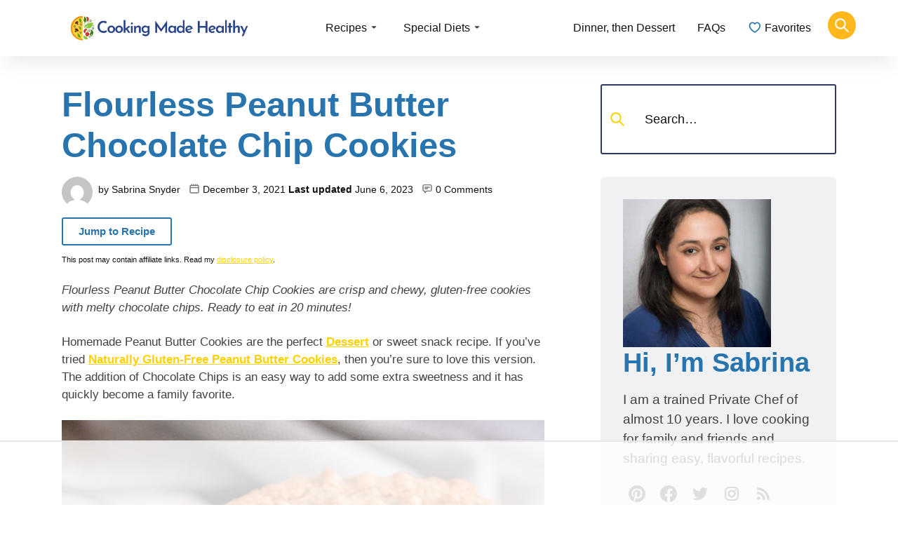

--- FILE ---
content_type: text/html; charset=UTF-8
request_url: https://cookingmadehealthy.com/flourless-peanut-butter-chocolate-chip-cookies/
body_size: 69039
content:
<!DOCTYPE html><html lang="en-US"><head><script data-no-optimize="1" data-cfasync="false">!function(){"use strict";const t={adt_ei:{identityApiKey:"plainText",source:"url",type:"plaintext",priority:1},adt_eih:{identityApiKey:"sha256",source:"urlh",type:"hashed",priority:2},sh_kit:{identityApiKey:"sha256",source:"urlhck",type:"hashed",priority:3}},e=Object.keys(t);function i(t){return function(t){const e=t.match(/((?=([a-z0-9._!#$%+^&*()[\]<>-]+))\2@[a-z0-9._-]+\.[a-z0-9._-]+)/gi);return e?e[0]:""}(function(t){return t.replace(/\s/g,"")}(t.toLowerCase()))}!async function(){const n=new URL(window.location.href),o=n.searchParams;let a=null;const r=Object.entries(t).sort(([,t],[,e])=>t.priority-e.priority).map(([t])=>t);for(const e of r){const n=o.get(e),r=t[e];if(!n||!r)continue;const c=decodeURIComponent(n),d="plaintext"===r.type&&i(c),s="hashed"===r.type&&c;if(d||s){a={value:c,config:r};break}}if(a){const{value:t,config:e}=a;window.adthrive=window.adthrive||{},window.adthrive.cmd=window.adthrive.cmd||[],window.adthrive.cmd.push(function(){window.adthrive.identityApi({source:e.source,[e.identityApiKey]:t},({success:i,data:n})=>{i?window.adthrive.log("info","Plugin","detectEmails",`Identity API called with ${e.type} email: ${t}`,n):window.adthrive.log("warning","Plugin","detectEmails",`Failed to call Identity API with ${e.type} email: ${t}`,n)})})}!function(t,e){const i=new URL(e);t.forEach(t=>i.searchParams.delete(t)),history.replaceState(null,"",i.toString())}(e,n)}()}();
</script><meta name='robots' content='index, follow, max-image-preview:large, max-snippet:-1, max-video-preview:-1' />
	<style>img:is([sizes="auto" i], [sizes^="auto," i]) { contain-intrinsic-size: 3000px 1500px }</style>
	<style data-no-optimize="1" data-cfasync="false">
	.adthrive-ad {
		margin-top: 10px;
		margin-bottom: 10px;
		text-align: center;
		overflow-x: visible;
		clear: both;
		line-height: 0;
	}
	.adthrive-device-desktop .adthrive-recipe,
.adthrive-device-tablet .adthrive-recipe {
	float: right;
	clear: right;
	margin-left: 10px;
}

/* Sidebar Ads */
.adthrive-sidebar.adthrive-stuck,
.adthrive-sticky-sidebar > div {
z-index: 9!important;
transition: transform .3s;
}
body:not(.nav-up) .adthrive-sidebar.adthrive-stuck,
body:not(.nav-up) .adthrive-sticky-sidebar > div {
transform: translateY(85px);
}
/* END Sidebar ads */

body.single.font-test .entry-content { 
font-size: 20px!important; 
}

body.archive .adthrive-content {
  grid-column: 1 / -1;
}

/* Sticky Container Min Height */
body.single .adthrive-device-desktop .adthrive-content {
min-height: 250px!important;
}
/* End Sticky Container Min Height */</style>
<script data-no-optimize="1" data-cfasync="false">
	window.adthriveCLS = {
		enabledLocations: ['Content', 'Recipe'],
		injectedSlots: [],
		injectedFromPlugin: true,
		branch: 'fa0e6bd',bucket: 'prod',			};
	window.adthriveCLS.siteAds = {"betaTester":false,"targeting":[{"value":"5a60c9ef83501321262fafd9","key":"siteId"},{"value":"6233884d51b4767088a86eb3","key":"organizationId"},{"value":"Cooking Made Healthy","key":"siteName"},{"value":"AdThrive Edge","key":"service"},{"value":"on","key":"bidding"},{"value":["Food"],"key":"verticals"}],"siteUrl":"https://cookingmadehealthy.com","siteId":"5a60c9ef83501321262fafd9","siteName":"Cooking Made Healthy","breakpoints":{"tablet":768,"desktop":1024},"cloudflare":{"version":"b770817"},"adUnits":[{"sequence":9,"thirdPartyAdUnitName":null,"targeting":[{"value":["Sidebar"],"key":"location"},{"value":true,"key":"sticky"}],"devices":["desktop"],"name":"Sidebar_9","sticky":true,"location":"Sidebar","dynamic":{"pageSelector":"","spacing":0,"max":1,"lazyMax":null,"enable":true,"lazy":false,"elementSelector":".sidebar-primary","skip":0,"classNames":[],"position":"beforeend","every":1,"enabled":true},"stickyOverlapSelector":".footer, .as-seen-on","adSizes":[[160,600],[336,280],[320,50],[300,600],[250,250],[1,1],[320,100],[300,1050],[300,50],[300,420],[300,250]],"priority":291,"autosize":true},{"sequence":null,"thirdPartyAdUnitName":null,"targeting":[{"value":["Content"],"key":"location"}],"devices":["desktop","tablet","phone"],"name":"Content","sticky":false,"location":"Content","dynamic":{"pageSelector":"body.archive","spacing":0,"max":1,"lazyMax":2,"enable":true,"lazy":true,"elementSelector":".archive-post-listing > article","skip":3,"classNames":[],"position":"afterend","every":1,"enabled":true},"stickyOverlapSelector":"","adSizes":[[728,90],[336,280],[320,50],[468,60],[970,90],[250,250],[1,1],[320,100],[970,250],[300,50],[300,300],[552,334],[728,250],[300,250],[1,2]],"priority":199,"autosize":true},{"sequence":null,"thirdPartyAdUnitName":null,"targeting":[{"value":["Content"],"key":"location"}],"devices":["desktop"],"name":"Content","sticky":false,"location":"Content","dynamic":{"pageSelector":"body.single","spacing":0.85,"max":4,"lazyMax":95,"enable":true,"lazy":true,"elementSelector":".entry-content > *:not(h2):not(h3):not(.wp-block-heading):not(.shared-counts-hidden-image-container):not(.wp-block-subhead):not(input):not(p:empty)","skip":5,"classNames":[],"position":"afterend","every":1,"enabled":true},"stickyOverlapSelector":"","adSizes":[[728,90],[336,280],[320,50],[468,60],[970,90],[250,250],[1,1],[320,100],[970,250],[1,2],[300,50],[300,300],[552,334],[728,250],[300,250]],"priority":199,"autosize":true},{"sequence":null,"thirdPartyAdUnitName":null,"targeting":[{"value":["Content"],"key":"location"}],"devices":["tablet","phone"],"name":"Content","sticky":false,"location":"Content","dynamic":{"pageSelector":"body.single","spacing":0.85,"max":4,"lazyMax":95,"enable":true,"lazy":true,"elementSelector":".entry-content > *:not(h2):not(h3):not(.wp-block-heading):not(.shared-counts-hidden-image-container):not(.wp-block-subhead):not(input):not(p:empty)","skip":5,"classNames":[],"position":"afterend","every":1,"enabled":true},"stickyOverlapSelector":"","adSizes":[[728,90],[336,280],[320,50],[468,60],[970,90],[250,250],[1,1],[320,100],[970,250],[1,2],[300,50],[300,300],[552,334],[728,250],[300,250]],"priority":199,"autosize":true},{"sequence":1,"thirdPartyAdUnitName":null,"targeting":[{"value":["Recipe"],"key":"location"}],"devices":["desktop","tablet"],"name":"Recipe_1","sticky":false,"location":"Recipe","dynamic":{"pageSelector":"","spacing":0.7,"max":2,"lazyMax":97,"enable":true,"lazy":true,"elementSelector":".wprm-recipe-ingredients-header, .wprm-recipe-instructions-container li, .wprm-recipe-notes-container li, .wprm-recipe-notes-container span, .wprm-recipe-nutrition-header","skip":0,"classNames":[],"position":"beforebegin","every":1,"enabled":true},"stickyOverlapSelector":"","adSizes":[[320,50],[250,250],[1,1],[320,100],[300,50],[320,300],[300,390],[300,250],[1,2]],"priority":-101,"autosize":true},{"sequence":5,"thirdPartyAdUnitName":null,"targeting":[{"value":["Recipe"],"key":"location"}],"devices":["phone"],"name":"Recipe_5","sticky":false,"location":"Recipe","dynamic":{"pageSelector":"","spacing":0,"max":1,"lazyMax":null,"enable":true,"lazy":false,"elementSelector":".wprm-recipe-ingredients-container","skip":0,"classNames":[],"position":"beforebegin","every":1,"enabled":true},"stickyOverlapSelector":"","adSizes":[[320,50],[250,250],[1,1],[320,100],[300,50],[320,300],[300,390],[300,250],[1,2]],"priority":-105,"autosize":true},{"sequence":1,"thirdPartyAdUnitName":null,"targeting":[{"value":["Recipe"],"key":"location"}],"devices":["phone"],"name":"Recipe_1","sticky":false,"location":"Recipe","dynamic":{"pageSelector":"","spacing":0.85,"max":1,"lazyMax":97,"enable":true,"lazy":true,"elementSelector":".wprm-recipe-ingredients-container, .wprm-recipe-instructions-container li, .wprm-recipe-notes-container li, .wprm-recipe-notes-container span, .wprm-nutrition-label-container","skip":0,"classNames":[],"position":"afterend","every":1,"enabled":true},"stickyOverlapSelector":"","adSizes":[[320,50],[250,250],[1,1],[320,100],[300,50],[320,300],[300,390],[300,250],[1,2]],"priority":-101,"autosize":true},{"sequence":null,"thirdPartyAdUnitName":null,"targeting":[{"value":["Below Post"],"key":"location"}],"devices":["desktop","tablet","phone"],"name":"Below_Post","sticky":false,"location":"Below Post","dynamic":{"pageSelector":"","spacing":0.7,"max":0,"lazyMax":10,"enable":true,"lazy":true,"elementSelector":".comment-list > .comment","skip":0,"classNames":[],"position":"afterend","every":1,"enabled":true},"stickyOverlapSelector":"","adSizes":[[728,90],[336,280],[320,50],[468,60],[250,250],[1,1],[320,100],[970,250],[728,250],[300,250]],"priority":99,"autosize":true},{"sequence":null,"thirdPartyAdUnitName":null,"targeting":[{"value":["Footer"],"key":"location"},{"value":true,"key":"sticky"}],"devices":["desktop","tablet","phone"],"name":"Footer","sticky":true,"location":"Footer","dynamic":{"pageSelector":"","spacing":0,"max":1,"lazyMax":null,"enable":true,"lazy":false,"elementSelector":"body","skip":0,"classNames":[],"position":"beforeend","every":1,"enabled":true},"stickyOverlapSelector":"","adSizes":[[728,90],[320,50],[468,60],[970,90],[1,1],[320,100],[300,50]],"priority":-1,"autosize":true}],"adDensityLayout":{"mobile":{"adDensity":0.22,"onePerViewport":false},"pageOverrides":[{"mobile":{"adDensity":0.2,"onePerViewport":false},"note":"https://raptive.zendesk.com/agent/tickets/424048","pageSelector":"body.test-density","desktop":{"adDensity":0.2,"onePerViewport":false}}],"desktop":{"adDensity":0.2,"onePerViewport":false}},"adDensityEnabled":true,"siteExperiments":[],"adTypes":{"sponsorTileDesktop":true,"interscrollerDesktop":true,"nativeBelowPostDesktop":true,"miniscroller":true,"largeFormatsMobile":true,"nativeMobileContent":true,"inRecipeRecommendationMobile":true,"nativeMobileRecipe":true,"sponsorTileMobile":true,"expandableCatalogAdsMobile":true,"frameAdsMobile":true,"outstreamMobile":true,"nativeHeaderMobile":true,"frameAdsDesktop":true,"inRecipeRecommendationDesktop":true,"expandableFooterDesktop":true,"nativeDesktopContent":true,"outstreamDesktop":true,"animatedFooter":true,"skylineHeader":true,"expandableFooter":true,"nativeDesktopSidebar":true,"videoFootersMobile":true,"videoFootersDesktop":true,"interscroller":true,"nativeDesktopRecipe":true,"nativeHeaderDesktop":true,"nativeBelowPostMobile":true,"expandableCatalogAdsDesktop":true,"largeFormatsDesktop":true},"adOptions":{"theTradeDesk":true,"rtbhouse":true,"undertone":true,"sidebarConfig":{"dynamicStickySidebar":{"minHeight":2100,"enabled":true,"blockedSelectors":[]}},"footerCloseButton":true,"teads":true,"seedtag":true,"redPandaOutstream":false,"pmp":true,"thirtyThreeAcross":true,"sharethrough":true,"optimizeVideoPlayersForEarnings":true,"removeVideoTitleWrapper":true,"pubMatic":true,"swoop":false,"contentTermsFooterEnabled":true,"infiniteScroll":false,"longerVideoAdPod":true,"yahoossp":true,"spa":false,"stickyContainerConfig":{"recipeDesktop":{"minHeight":null,"enabled":false},"blockedSelectors":[],"stickyHeaderSelectors":[],"content":{"minHeight":250,"enabled":true},"recipeMobile":{"minHeight":null,"enabled":false}},"yieldbotId":"","sonobi":true,"gatedPrint":{"siteEmailServiceProviderId":null,"defaultOptIn":false,"enabled":false,"newsletterPromptEnabled":false},"yieldmo":true,"footerSelector":"","consentMode":{"enabled":false,"customVendorList":""},"amazonUAM":true,"gamMCMEnabled":true,"gamMCMChildNetworkCode":"22613210658","rubiconMediaMath":true,"rubicon":true,"conversant":false,"openx":true,"customCreativeEnabled":true,"secColor":"#000000","unruly":true,"mediaGrid":true,"bRealTime":true,"adInViewTime":null,"gumgum":true,"comscoreFooter":true,"desktopInterstitial":false,"amx":true,"footerCloseButtonDesktop":false,"ozone":true,"isAutoOptimized":false,"adform":true,"comscoreTAL":true,"targetaff":false,"bgColor":"#FFFFFF","tripleLiftMobile":true,"advancePlaylistOptions":{"playlistPlayer":{"enabled":true},"relatedPlayer":{"enabled":true,"applyToFirst":true}},"kargo":true,"liveRampATS":true,"footerCloseButtonMobile":false,"interstitialBlockedPageSelectors":"","prioritizeShorterVideoAds":true,"allowSmallerAdSizes":true,"comscore":"Food","blis":true,"wakeLock":{"desktopEnabled":true,"mobileValue":15,"mobileEnabled":true,"desktopValue":30},"mobileInterstitial":false,"tripleLift":true,"sensitiveCategories":["alc","ast","cbd","conl","cosm","dat","drg","gamc","gamv","pol","rel","sst","ssr","srh","ske","tob","wtl"],"liveRamp":true,"adthriveEmailIdentity":true,"criteo":true,"nativo":true,"infiniteScrollOptions":{"selector":"","heightThreshold":0},"siteAttributes":{"mobileHeaderSelectors":[],"desktopHeaderSelectors":[]},"dynamicContentSlotLazyLoading":true,"clsOptimizedAds":true,"ogury":true,"verticals":["Food"],"inImage":false,"stackadapt":true,"usCMP":{"defaultOptIn":false,"enabled":false,"regions":[]},"advancePlaylist":true,"medianet":true,"delayLoading":true,"tripleLiftDesktop":false,"inImageZone":null,"appNexus":true,"rise":true,"liveRampId":"","infiniteScrollRefresh":false,"indexExchange":true},"siteAdsProfiles":[],"thirdPartySiteConfig":{"partners":{"discounts":[]}},"featureRollouts":{"ad-fit-width":{"featureRolloutId":36,"data":null,"enabled":true},"disable-restart-sticky-video-inactive":{"featureRolloutId":51,"data":null,"enabled":true},"disable-delay-loading-good-cwv":{"featureRolloutId":43,"data":null,"enabled":true}},"videoPlayers":{"contextual":{"autoplayCollapsibleEnabled":false,"overrideEmbedLocation":false,"defaultPlayerType":"static"},"videoEmbed":"wordpress","footerSelector":"","contentSpecificPlaylists":[],"players":[{"devices":["desktop","mobile"],"formattedType":"Stationary Related","description":"","id":4058068,"title":"Stationary related player - desktop and mobile","type":"stationaryRelated","enabled":true,"playerId":"GVrns8Qx"},{"pageSelector":"","devices":["desktop"],"formattedType":"Sticky Related","description":"","elementSelector":"","skip":0,"id":4058069,"position":"afterend","title":"Sticky related player - desktop","type":"stickyRelated","enabled":false,"playerId":"GVrns8Qx"},{"pageSelector":"","devices":["mobile"],"mobileLocation":"top-right","description":"","skip":0,"title":"Sticky related player - mobile","type":"stickyRelated","enabled":false,"formattedType":"Sticky Related","elementSelector":"","id":4058070,"position":"afterend","playerId":"GVrns8Qx"},{"playlistId":"ME7a19KL","pageSelector":"body.single","devices":["desktop"],"description":"","skip":0,"title":"MY LATEST VIDEOS","type":"stickyPlaylist","enabled":true,"footerSelector":"","formattedType":"Sticky Playlist","elementSelector":".entry-content > p:has(img), .entry-content > .wp-block-image, .entry-content > figure, .entry-content .wp-block-image, .entry-content figure, .entry-content img.size-large, .entry-content img.size-full, .entry-content img.aligncenter, .entry-content > .wp-block-slider-block-slider-block","id":4058071,"position":"afterend","saveVideoCloseState":false,"shuffle":true,"mobileHeaderSelector":null,"playerId":"Abqa1cw6"},{"playlistId":"ME7a19KL","pageSelector":"body.single","devices":["mobile"],"mobileLocation":"top-center","description":"","skip":0,"title":"MY LATEST VIDEOS","type":"stickyPlaylist","enabled":true,"footerSelector":"","formattedType":"Sticky Playlist","elementSelector":".entry-content > p:has(img), .entry-content > .wp-block-image, .entry-content > figure, .entry-content .wp-block-image, .entry-content figure, .entry-content img.size-large, .entry-content img.size-full, .entry-content img.aligncenter, .entry-content > .wp-block-slider-block-slider-block","id":4058072,"position":"afterend","saveVideoCloseState":false,"shuffle":true,"mobileHeaderSelector":null,"playerId":"Abqa1cw6"}],"partners":{"theTradeDesk":true,"unruly":true,"mediaGrid":true,"undertone":true,"gumgum":true,"seedtag":true,"amx":true,"ozone":true,"adform":true,"pmp":true,"kargo":true,"connatix":true,"stickyOutstream":{"desktop":{"enabled":true},"blockedPageSelectors":"","mobileLocation":"bottom-left","allowOnHomepage":true,"mobile":{"enabled":true},"saveVideoCloseState":false,"mobileHeaderSelector":"","allowForPageWithStickyPlayer":{"enabled":true}},"sharethrough":true,"blis":true,"tripleLift":true,"pubMatic":true,"criteo":true,"yahoossp":true,"nativo":true,"stackadapt":true,"yieldmo":true,"amazonUAM":true,"medianet":true,"rubicon":true,"appNexus":true,"rise":true,"openx":true,"indexExchange":true}}};</script>

<script data-no-optimize="1" data-cfasync="false">
(function(w, d) {
	w.adthrive = w.adthrive || {};
	w.adthrive.cmd = w.adthrive.cmd || [];
	w.adthrive.plugin = 'adthrive-ads-3.10.0';
	w.adthrive.host = 'ads.adthrive.com';
	w.adthrive.integration = 'plugin';

	var commitParam = (w.adthriveCLS && w.adthriveCLS.bucket !== 'prod' && w.adthriveCLS.branch) ? '&commit=' + w.adthriveCLS.branch : '';

	var s = d.createElement('script');
	s.async = true;
	s.referrerpolicy='no-referrer-when-downgrade';
	s.src = 'https://' + w.adthrive.host + '/sites/5a60c9ef83501321262fafd9/ads.min.js?referrer=' + w.encodeURIComponent(w.location.href) + commitParam + '&cb=' + (Math.floor(Math.random() * 100) + 1) + '';
	var n = d.getElementsByTagName('script')[0];
	n.parentNode.insertBefore(s, n);
})(window, document);
</script>
<link rel="dns-prefetch" href="https://ads.adthrive.com/"><link rel="preconnect" href="https://ads.adthrive.com/"><link rel="preconnect" href="https://ads.adthrive.com/" crossorigin>
<!-- Google Tag Manager for WordPress by gtm4wp.com -->
<script data-cfasync="false" data-pagespeed-no-defer>
	var gtm4wp_datalayer_name = "dataLayer";
	var dataLayer = dataLayer || [];
</script>
<!-- End Google Tag Manager for WordPress by gtm4wp.com -->
	<!-- This site is optimized with the Yoast SEO plugin v25.1 - https://yoast.com/wordpress/plugins/seo/ -->
	<title>Flourless Peanut Butter Chocolate Chip Cookies Recipe - Cooking Made Healthy</title><link rel="preload" data-rocket-preload as="image" href="https://cookingmadehealthy.com/wp-content/uploads/2021/07/Flourless-Peanut-Butter-Chocolate-Chip-Cookies-11.jpg" imagesrcset="https://cookingmadehealthy.com/wp-content/uploads/2021/07/Flourless-Peanut-Butter-Chocolate-Chip-Cookies-11.jpg 900w, https://cookingmadehealthy.com/wp-content/uploads/2021/07/Flourless-Peanut-Butter-Chocolate-Chip-Cookies-11-550x733.jpg 550w, https://cookingmadehealthy.com/wp-content/uploads/2021/07/Flourless-Peanut-Butter-Chocolate-Chip-Cookies-11-680x907.jpg 680w, https://cookingmadehealthy.com/wp-content/uploads/2021/07/Flourless-Peanut-Butter-Chocolate-Chip-Cookies-11-768x1024.jpg 768w" imagesizes="(max-width: 900px) 100vw, 900px" fetchpriority="high">
	<meta name="description" content="Flourless Peanut Butter Chocolate Chip Cookies are crisp, chewy, gluten-free cookies with melty chocolate chips. Ready to eat in 20 minutes!" />
	<link rel="canonical" href="https://cookingmadehealthy.com/flourless-peanut-butter-chocolate-chip-cookies/" />
	<meta property="og:locale" content="en_US" />
	<meta property="og:type" content="recipe" />
	<meta property="og:title" content="Flourless Peanut Butter Chocolate Chip Cookies Recipe - Cooking Made Healthy" />
	<meta property="og:description" content="Flourless Peanut Butter Chocolate Chip Cookies are crisp, chewy, gluten-free cookies with melty chocolate chips. Ready to eat in 20 minutes!" />
	<meta property="og:url" content="https://cookingmadehealthy.com/flourless-peanut-butter-chocolate-chip-cookies/" />
	<meta property="og:site_name" content="Cooking Made Healthy" />
	<meta property="article:publisher" content="https://www.facebook.com/cookingmadehealthy" />
	<meta property="article:published_time" content="2021-12-03T07:05:00+00:00" />
	<meta property="article:modified_time" content="2023-06-06T15:03:50+00:00" />
	<meta property="og:image" content="https://cookingmadehealthy.com/wp-content/uploads/2021/07/Flourless-Peanut-Butter-Chocolate-Chip-Cookies-9.jpg" />
	<meta property="og:image:width" content="800" />
	<meta property="og:image:height" content="1200" />
	<meta property="og:image:type" content="image/jpeg" />
	<meta name="author" content="Sabrina Snyder" />
	<meta name="twitter:card" content="summary_large_image" />
	<meta name="twitter:creator" content="@CookingmHealthy" />
	<meta name="twitter:site" content="@CookingmHealthy" />
	<meta name="twitter:label1" content="Written by" />
	<meta name="twitter:data1" content="Sabrina Snyder" />
	<meta name="twitter:label2" content="Est. reading time" />
	<meta name="twitter:data2" content="6 minutes" />
	<script type="application/ld+json" class="yoast-schema-graph">{"@context":"https://schema.org","@graph":[{"@type":"WebPage","@id":"https://cookingmadehealthy.com/flourless-peanut-butter-chocolate-chip-cookies/","url":"https://cookingmadehealthy.com/flourless-peanut-butter-chocolate-chip-cookies/","name":"Flourless Peanut Butter Chocolate Chip Cookies Recipe - Cooking Made Healthy","isPartOf":{"@id":"https://cookingmadehealthy.com/#website"},"primaryImageOfPage":{"@id":"https://cookingmadehealthy.com/flourless-peanut-butter-chocolate-chip-cookies/#primaryimage"},"image":{"@id":"https://cookingmadehealthy.com/flourless-peanut-butter-chocolate-chip-cookies/#primaryimage"},"thumbnailUrl":"https://cookingmadehealthy.com/wp-content/uploads/2021/07/Flourless-Peanut-Butter-Chocolate-Chip-Cookies-9.jpg","datePublished":"2021-12-03T07:05:00+00:00","dateModified":"2023-06-06T15:03:50+00:00","author":{"@id":"https://cookingmadehealthy.com/#/schema/person/8fe1d45a52ff4649da6c191fb4adce4d"},"description":"Flourless Peanut Butter Chocolate Chip Cookies are crisp, chewy, gluten-free cookies with melty chocolate chips. Ready to eat in 20 minutes!","breadcrumb":{"@id":"https://cookingmadehealthy.com/flourless-peanut-butter-chocolate-chip-cookies/#breadcrumb"},"inLanguage":"en-US","potentialAction":[{"@type":"ReadAction","target":["https://cookingmadehealthy.com/flourless-peanut-butter-chocolate-chip-cookies/"]}]},{"@type":"ImageObject","inLanguage":"en-US","@id":"https://cookingmadehealthy.com/flourless-peanut-butter-chocolate-chip-cookies/#primaryimage","url":"https://cookingmadehealthy.com/wp-content/uploads/2021/07/Flourless-Peanut-Butter-Chocolate-Chip-Cookies-9.jpg","contentUrl":"https://cookingmadehealthy.com/wp-content/uploads/2021/07/Flourless-Peanut-Butter-Chocolate-Chip-Cookies-9.jpg","width":800,"height":1200,"caption":"Flourless Peanut Butter Chocolate Chip Cookies stacked"},{"@type":"BreadcrumbList","@id":"https://cookingmadehealthy.com/flourless-peanut-butter-chocolate-chip-cookies/#breadcrumb","itemListElement":[{"@type":"ListItem","position":1,"name":"Home","item":"https://cookingmadehealthy.com/"},{"@type":"ListItem","position":2,"name":"Flourless Peanut Butter Chocolate Chip Cookies"}]},{"@type":"WebSite","@id":"https://cookingmadehealthy.com/#website","url":"https://cookingmadehealthy.com/","name":"Cooking Made Healthy","description":"Fast &amp; Healthy Recipes","potentialAction":[{"@type":"SearchAction","target":{"@type":"EntryPoint","urlTemplate":"https://cookingmadehealthy.com/?s={search_term_string}"},"query-input":{"@type":"PropertyValueSpecification","valueRequired":true,"valueName":"search_term_string"}}],"inLanguage":"en-US"},{"@type":"Person","@id":"https://cookingmadehealthy.com/#/schema/person/8fe1d45a52ff4649da6c191fb4adce4d","name":"Sabrina Snyder","description":"Sabrina is a trained professional chef who has cooked for private clients for over a dozen years. Experienced in handling dietary restrictions, allergies and picky kid eaters, she's well versed in coming up with healthy, yet flavorful recipes.","url":"https://cookingmadehealthy.com/author/qld6r3abp/"},{"@type":"Recipe","name":"Flourless Peanut Butter Chocolate Chip Cookies","author":{"@type":"Person","name":""},"description":"Flourless Peanut Butter Chocolate Chip Cookies are crisp and chewy, gluten-free cookies with melty chocolate chips. Ready to eat in 20 minutes!","datePublished":"2023-06-06T09:03:51+00:00","image":["https://cookingmadehealthy.com/wp-content/uploads/2021/07/Flourless-Peanut-Butter-Chocolate-Chip-Cookies-13.jpg","https://cookingmadehealthy.com/wp-content/uploads/2021/07/Flourless-Peanut-Butter-Chocolate-Chip-Cookies-13-500x500.jpg","https://cookingmadehealthy.com/wp-content/uploads/2021/07/Flourless-Peanut-Butter-Chocolate-Chip-Cookies-13-500x375.jpg","https://cookingmadehealthy.com/wp-content/uploads/2021/07/Flourless-Peanut-Butter-Chocolate-Chip-Cookies-13-480x270.jpg"],"recipeYield":["12","12 Servings"],"prepTime":"PT5M","cookTime":"PT8M","totalTime":"PT18M","recipeIngredient":["1 large egg","1/2 cup brown sugar (, packed)","1/4 teaspoon salt","1 cup peanut butter","1/2 cup semi-sweet chocolate chips"],"recipeInstructions":[{"@type":"HowToStep","text":"Preheat oven to 375 degrees and line baking sheet with parchment paper.","name":"Preheat"},{"@type":"HowToStep","text":"Whisk together the egg, brown sugar, salt, peanut butter, and chocolate chips in a medium bowl.","name":"Whisk"},{"@type":"HowToStep","text":"Using a 1 tablespoon scoop, scoop the cookie dough onto the baking sheet.","name":"Scoop"},{"@type":"HowToStep","text":"Press in a criss-cross pattern with a fork.","name":"Press"},{"@type":"HowToStep","text":"Bake for 8-10 minutes.","name":"Bake"},{"@type":"HowToStep","text":"Cool for 5 minutes before removing from the pan to cool completely.","name":"Cool"}],"recipeCategory":["Dessert"],"recipeCuisine":["American"],"keywords":"Flourless Peanut Butter Chocolate Chip Cookies","nutrition":{"@type":"NutritionInformation","calories":"211 kcal","carbohydrateContent":"17 g","proteinContent":"6 g","fatContent":"14 g","saturatedFatContent":"4 g","transFatContent":"1 g","cholesterolContent":"16 mg","sodiumContent":"156 mg","fiberContent":"2 g","sugarContent":"14 g","unsaturatedFatContent":"9 g","servingSize":"1 serving"},"@id":"https://cookingmadehealthy.com/flourless-peanut-butter-chocolate-chip-cookies/#recipe","isPartOf":{"@id":"https://cookingmadehealthy.com/flourless-peanut-butter-chocolate-chip-cookies/"},"mainEntityOfPage":"https://cookingmadehealthy.com/flourless-peanut-butter-chocolate-chip-cookies/"}]}</script>
	<!-- / Yoast SEO plugin. -->


<link rel='dns-prefetch' href='//fonts.googleapis.com' />
<link rel='dns-prefetch' href='//fonts.gstatic.com' />
<link rel='dns-prefetch' href='//googleadapis.l.google.com' />
<link rel='dns-prefetch' href='//gstaticadssl.l.google.com' />

<link rel="alternate" type="application/rss+xml" title="Cooking Made Healthy &raquo; Feed" href="https://cookingmadehealthy.com/feed/" />
<link rel="alternate" type="application/rss+xml" title="Cooking Made Healthy &raquo; Comments Feed" href="https://cookingmadehealthy.com/comments/feed/" />
<link rel="alternate" type="application/rss+xml" title="Cooking Made Healthy &raquo; Flourless Peanut Butter Chocolate Chip Cookies Comments Feed" href="https://cookingmadehealthy.com/flourless-peanut-butter-chocolate-chip-cookies/feed/" />
<link rel='stylesheet' id='wp-block-library-css' href='https://cookingmadehealthy.com/wp-includes/css/dist/block-library/style.min.css?ver=6.8.3' media='all' />
<style id='classic-theme-styles-inline-css'>
/*! This file is auto-generated */
.wp-block-button__link{color:#fff;background-color:#32373c;border-radius:9999px;box-shadow:none;text-decoration:none;padding:calc(.667em + 2px) calc(1.333em + 2px);font-size:1.125em}.wp-block-file__button{background:#32373c;color:#fff;text-decoration:none}
</style>
<link rel='stylesheet' id='fwp-style-css-css' href='https://cookingmadehealthy.com/wp-content/plugins/filterwp-pro/gutenberg/dist/blocks.style.build.css?ver=1626908248' media='all' />
<link rel='stylesheet' id='rte-rte-gutenberg-extensions-block-css' href='https://cookingmadehealthy.com/wp-content/plugins/gutenberg-extensions/build/style-index.css?ver=1626719231' media='all' />
<style id='global-styles-inline-css'>
:root{--wp--preset--aspect-ratio--square: 1;--wp--preset--aspect-ratio--4-3: 4/3;--wp--preset--aspect-ratio--3-4: 3/4;--wp--preset--aspect-ratio--3-2: 3/2;--wp--preset--aspect-ratio--2-3: 2/3;--wp--preset--aspect-ratio--16-9: 16/9;--wp--preset--aspect-ratio--9-16: 9/16;--wp--preset--color--black: #000000;--wp--preset--color--cyan-bluish-gray: #abb8c3;--wp--preset--color--white: #FFFFFF;--wp--preset--color--pale-pink: #f78da7;--wp--preset--color--vivid-red: #cf2e2e;--wp--preset--color--luminous-vivid-orange: #ff6900;--wp--preset--color--luminous-vivid-amber: #fcb900;--wp--preset--color--light-green-cyan: #7bdcb5;--wp--preset--color--vivid-green-cyan: #00d084;--wp--preset--color--pale-cyan-blue: #8ed1fc;--wp--preset--color--vivid-cyan-blue: #0693e3;--wp--preset--color--vivid-purple: #9b51e0;--wp--preset--color--primary: #2774ae;--wp--preset--color--primary-darken: #005587;--wp--preset--color--secondary: #003B5C;--wp--preset--color--secondary-lighten: #8BB8E8;--wp--preset--color--tertiary: #FFD100;--wp--preset--color--tertiary-darken: #FFC72C;--wp--preset--color--tertiary-bg: #FFB81C;--wp--preset--color--grey: #616161;--wp--preset--gradient--vivid-cyan-blue-to-vivid-purple: linear-gradient(135deg,rgba(6,147,227,1) 0%,rgb(155,81,224) 100%);--wp--preset--gradient--light-green-cyan-to-vivid-green-cyan: linear-gradient(135deg,rgb(122,220,180) 0%,rgb(0,208,130) 100%);--wp--preset--gradient--luminous-vivid-amber-to-luminous-vivid-orange: linear-gradient(135deg,rgba(252,185,0,1) 0%,rgba(255,105,0,1) 100%);--wp--preset--gradient--luminous-vivid-orange-to-vivid-red: linear-gradient(135deg,rgba(255,105,0,1) 0%,rgb(207,46,46) 100%);--wp--preset--gradient--very-light-gray-to-cyan-bluish-gray: linear-gradient(135deg,rgb(238,238,238) 0%,rgb(169,184,195) 100%);--wp--preset--gradient--cool-to-warm-spectrum: linear-gradient(135deg,rgb(74,234,220) 0%,rgb(151,120,209) 20%,rgb(207,42,186) 40%,rgb(238,44,130) 60%,rgb(251,105,98) 80%,rgb(254,248,76) 100%);--wp--preset--gradient--blush-light-purple: linear-gradient(135deg,rgb(255,206,236) 0%,rgb(152,150,240) 100%);--wp--preset--gradient--blush-bordeaux: linear-gradient(135deg,rgb(254,205,165) 0%,rgb(254,45,45) 50%,rgb(107,0,62) 100%);--wp--preset--gradient--luminous-dusk: linear-gradient(135deg,rgb(255,203,112) 0%,rgb(199,81,192) 50%,rgb(65,88,208) 100%);--wp--preset--gradient--pale-ocean: linear-gradient(135deg,rgb(255,245,203) 0%,rgb(182,227,212) 50%,rgb(51,167,181) 100%);--wp--preset--gradient--electric-grass: linear-gradient(135deg,rgb(202,248,128) 0%,rgb(113,206,126) 100%);--wp--preset--gradient--midnight: linear-gradient(135deg,rgb(2,3,129) 0%,rgb(40,116,252) 100%);--wp--preset--font-size--small: 15px;--wp--preset--font-size--medium: 20px;--wp--preset--font-size--large: 19px;--wp--preset--font-size--x-large: 42px;--wp--preset--font-size--normal: 17px;--wp--preset--spacing--20: 0.44rem;--wp--preset--spacing--30: 0.67rem;--wp--preset--spacing--40: 1rem;--wp--preset--spacing--50: 1.5rem;--wp--preset--spacing--60: 2.25rem;--wp--preset--spacing--70: 3.38rem;--wp--preset--spacing--80: 5.06rem;--wp--preset--shadow--natural: 6px 6px 9px rgba(0, 0, 0, 0.2);--wp--preset--shadow--deep: 12px 12px 50px rgba(0, 0, 0, 0.4);--wp--preset--shadow--sharp: 6px 6px 0px rgba(0, 0, 0, 0.2);--wp--preset--shadow--outlined: 6px 6px 0px -3px rgba(255, 255, 255, 1), 6px 6px rgba(0, 0, 0, 1);--wp--preset--shadow--crisp: 6px 6px 0px rgba(0, 0, 0, 1);}:where(.is-layout-flex){gap: 0.5em;}:where(.is-layout-grid){gap: 0.5em;}body .is-layout-flex{display: flex;}.is-layout-flex{flex-wrap: wrap;align-items: center;}.is-layout-flex > :is(*, div){margin: 0;}body .is-layout-grid{display: grid;}.is-layout-grid > :is(*, div){margin: 0;}:where(.wp-block-columns.is-layout-flex){gap: 2em;}:where(.wp-block-columns.is-layout-grid){gap: 2em;}:where(.wp-block-post-template.is-layout-flex){gap: 1.25em;}:where(.wp-block-post-template.is-layout-grid){gap: 1.25em;}.has-black-color{color: var(--wp--preset--color--black) !important;}.has-cyan-bluish-gray-color{color: var(--wp--preset--color--cyan-bluish-gray) !important;}.has-white-color{color: var(--wp--preset--color--white) !important;}.has-pale-pink-color{color: var(--wp--preset--color--pale-pink) !important;}.has-vivid-red-color{color: var(--wp--preset--color--vivid-red) !important;}.has-luminous-vivid-orange-color{color: var(--wp--preset--color--luminous-vivid-orange) !important;}.has-luminous-vivid-amber-color{color: var(--wp--preset--color--luminous-vivid-amber) !important;}.has-light-green-cyan-color{color: var(--wp--preset--color--light-green-cyan) !important;}.has-vivid-green-cyan-color{color: var(--wp--preset--color--vivid-green-cyan) !important;}.has-pale-cyan-blue-color{color: var(--wp--preset--color--pale-cyan-blue) !important;}.has-vivid-cyan-blue-color{color: var(--wp--preset--color--vivid-cyan-blue) !important;}.has-vivid-purple-color{color: var(--wp--preset--color--vivid-purple) !important;}.has-black-background-color{background-color: var(--wp--preset--color--black) !important;}.has-cyan-bluish-gray-background-color{background-color: var(--wp--preset--color--cyan-bluish-gray) !important;}.has-white-background-color{background-color: var(--wp--preset--color--white) !important;}.has-pale-pink-background-color{background-color: var(--wp--preset--color--pale-pink) !important;}.has-vivid-red-background-color{background-color: var(--wp--preset--color--vivid-red) !important;}.has-luminous-vivid-orange-background-color{background-color: var(--wp--preset--color--luminous-vivid-orange) !important;}.has-luminous-vivid-amber-background-color{background-color: var(--wp--preset--color--luminous-vivid-amber) !important;}.has-light-green-cyan-background-color{background-color: var(--wp--preset--color--light-green-cyan) !important;}.has-vivid-green-cyan-background-color{background-color: var(--wp--preset--color--vivid-green-cyan) !important;}.has-pale-cyan-blue-background-color{background-color: var(--wp--preset--color--pale-cyan-blue) !important;}.has-vivid-cyan-blue-background-color{background-color: var(--wp--preset--color--vivid-cyan-blue) !important;}.has-vivid-purple-background-color{background-color: var(--wp--preset--color--vivid-purple) !important;}.has-black-border-color{border-color: var(--wp--preset--color--black) !important;}.has-cyan-bluish-gray-border-color{border-color: var(--wp--preset--color--cyan-bluish-gray) !important;}.has-white-border-color{border-color: var(--wp--preset--color--white) !important;}.has-pale-pink-border-color{border-color: var(--wp--preset--color--pale-pink) !important;}.has-vivid-red-border-color{border-color: var(--wp--preset--color--vivid-red) !important;}.has-luminous-vivid-orange-border-color{border-color: var(--wp--preset--color--luminous-vivid-orange) !important;}.has-luminous-vivid-amber-border-color{border-color: var(--wp--preset--color--luminous-vivid-amber) !important;}.has-light-green-cyan-border-color{border-color: var(--wp--preset--color--light-green-cyan) !important;}.has-vivid-green-cyan-border-color{border-color: var(--wp--preset--color--vivid-green-cyan) !important;}.has-pale-cyan-blue-border-color{border-color: var(--wp--preset--color--pale-cyan-blue) !important;}.has-vivid-cyan-blue-border-color{border-color: var(--wp--preset--color--vivid-cyan-blue) !important;}.has-vivid-purple-border-color{border-color: var(--wp--preset--color--vivid-purple) !important;}.has-vivid-cyan-blue-to-vivid-purple-gradient-background{background: var(--wp--preset--gradient--vivid-cyan-blue-to-vivid-purple) !important;}.has-light-green-cyan-to-vivid-green-cyan-gradient-background{background: var(--wp--preset--gradient--light-green-cyan-to-vivid-green-cyan) !important;}.has-luminous-vivid-amber-to-luminous-vivid-orange-gradient-background{background: var(--wp--preset--gradient--luminous-vivid-amber-to-luminous-vivid-orange) !important;}.has-luminous-vivid-orange-to-vivid-red-gradient-background{background: var(--wp--preset--gradient--luminous-vivid-orange-to-vivid-red) !important;}.has-very-light-gray-to-cyan-bluish-gray-gradient-background{background: var(--wp--preset--gradient--very-light-gray-to-cyan-bluish-gray) !important;}.has-cool-to-warm-spectrum-gradient-background{background: var(--wp--preset--gradient--cool-to-warm-spectrum) !important;}.has-blush-light-purple-gradient-background{background: var(--wp--preset--gradient--blush-light-purple) !important;}.has-blush-bordeaux-gradient-background{background: var(--wp--preset--gradient--blush-bordeaux) !important;}.has-luminous-dusk-gradient-background{background: var(--wp--preset--gradient--luminous-dusk) !important;}.has-pale-ocean-gradient-background{background: var(--wp--preset--gradient--pale-ocean) !important;}.has-electric-grass-gradient-background{background: var(--wp--preset--gradient--electric-grass) !important;}.has-midnight-gradient-background{background: var(--wp--preset--gradient--midnight) !important;}.has-small-font-size{font-size: var(--wp--preset--font-size--small) !important;}.has-medium-font-size{font-size: var(--wp--preset--font-size--medium) !important;}.has-large-font-size{font-size: var(--wp--preset--font-size--large) !important;}.has-x-large-font-size{font-size: var(--wp--preset--font-size--x-large) !important;}
:where(.wp-block-post-template.is-layout-flex){gap: 1.25em;}:where(.wp-block-post-template.is-layout-grid){gap: 1.25em;}
:where(.wp-block-columns.is-layout-flex){gap: 2em;}:where(.wp-block-columns.is-layout-grid){gap: 2em;}
:root :where(.wp-block-pullquote){font-size: 1.5em;line-height: 1.6;}
</style>
<link rel='stylesheet' id='theme-style-css' href='https://cookingmadehealthy.com/wp-content/themes/dinnerthendessert-2020/assets/css/main.css?ver=1626688481' media='all' />
<link rel='stylesheet' id='cmh-style-css' href='https://cookingmadehealthy.com/wp-content/themes/cookingmadehealthy-2020/assets/css/main.css?ver=1626908902' media='all' />
<style id='akismet-widget-style-inline-css'>

			.a-stats {
				--akismet-color-mid-green: #357b49;
				--akismet-color-white: #fff;
				--akismet-color-light-grey: #f6f7f7;

				max-width: 350px;
				width: auto;
			}

			.a-stats * {
				all: unset;
				box-sizing: border-box;
			}

			.a-stats strong {
				font-weight: 600;
			}

			.a-stats a.a-stats__link,
			.a-stats a.a-stats__link:visited,
			.a-stats a.a-stats__link:active {
				background: var(--akismet-color-mid-green);
				border: none;
				box-shadow: none;
				border-radius: 8px;
				color: var(--akismet-color-white);
				cursor: pointer;
				display: block;
				font-family: -apple-system, BlinkMacSystemFont, 'Segoe UI', 'Roboto', 'Oxygen-Sans', 'Ubuntu', 'Cantarell', 'Helvetica Neue', sans-serif;
				font-weight: 500;
				padding: 12px;
				text-align: center;
				text-decoration: none;
				transition: all 0.2s ease;
			}

			/* Extra specificity to deal with TwentyTwentyOne focus style */
			.widget .a-stats a.a-stats__link:focus {
				background: var(--akismet-color-mid-green);
				color: var(--akismet-color-white);
				text-decoration: none;
			}

			.a-stats a.a-stats__link:hover {
				filter: brightness(110%);
				box-shadow: 0 4px 12px rgba(0, 0, 0, 0.06), 0 0 2px rgba(0, 0, 0, 0.16);
			}

			.a-stats .count {
				color: var(--akismet-color-white);
				display: block;
				font-size: 1.5em;
				line-height: 1.4;
				padding: 0 13px;
				white-space: nowrap;
			}
		
</style>
<link rel='stylesheet' id='simple-favorites-css' href='https://cookingmadehealthy.com/wp-content/plugins/favorites/assets/css/favorites.css?ver=2.3.6' media='all' />
<link rel='stylesheet' id='tablepress-default-css' href='https://cookingmadehealthy.com/wp-content/plugins/tablepress/css/build/default.css?ver=3.1.2' media='all' />
<link rel='stylesheet' id='tablepress-responsive-tables-css' href='https://cookingmadehealthy.com/wp-content/plugins/tablepress-responsive-tables/css/tablepress-responsive.min.css?ver=1.8' media='all' />
<script src="https://cookingmadehealthy.com/wp-includes/js/jquery/jquery.min.js?ver=3.7.1" id="jquery-core-js"></script>
<script src="https://cookingmadehealthy.com/wp-includes/js/jquery/jquery-migrate.min.js?ver=3.4.1" id="jquery-migrate-js" data-rocket-defer defer></script>
<script id="favorites-js-extra">
/* <![CDATA[ */
var favorites_data = {"ajaxurl":"https:\/\/cookingmadehealthy.com\/wp-admin\/admin-ajax.php","nonce":"9a627c6ccb","favorite":"Save","favorited":"Saved","includecount":"","indicate_loading":"","loading_text":"Loading","loading_image":"","loading_image_active":"","loading_image_preload":"","cache_enabled":"1","button_options":{"button_type":"custom","custom_colors":false,"box_shadow":false,"include_count":false,"default":{"background_default":false,"border_default":false,"text_default":false,"icon_default":false,"count_default":false},"active":{"background_active":false,"border_active":false,"text_active":false,"icon_active":false,"count_active":false}},"authentication_modal_content":"<p>Please login to add favorites.<\/p>\n<p><a href=\"#\" data-favorites-modal-close>Dismiss this notice<\/a><\/p>\n","authentication_redirect":"1","dev_mode":"","logged_in":"","user_id":"0","authentication_redirect_url":"https:\/\/cookingmadehealthy.com\/login\/"};
/* ]]> */
</script>
<script src="https://cookingmadehealthy.com/wp-content/plugins/favorites/assets/js/favorites.min.js?ver=2.3.6" id="favorites-js" data-rocket-defer defer></script>
<link rel="https://api.w.org/" href="https://cookingmadehealthy.com/wp-json/" /><link rel="alternate" title="JSON" type="application/json" href="https://cookingmadehealthy.com/wp-json/wp/v2/posts/35704" /><meta name="generator" content="WordPress 6.8.3" />
<link rel='shortlink' href='https://cookingmadehealthy.com/?p=35704' />
<link rel="alternate" title="oEmbed (JSON)" type="application/json+oembed" href="https://cookingmadehealthy.com/wp-json/oembed/1.0/embed?url=https%3A%2F%2Fcookingmadehealthy.com%2Fflourless-peanut-butter-chocolate-chip-cookies%2F" />
<link rel="alternate" title="oEmbed (XML)" type="text/xml+oembed" href="https://cookingmadehealthy.com/wp-json/oembed/1.0/embed?url=https%3A%2F%2Fcookingmadehealthy.com%2Fflourless-peanut-butter-chocolate-chip-cookies%2F&#038;format=xml" />
<!-- [slickstream] Page Generated at: 1/24/2026, 4:36:23 PM EST -->		<script>console.info(`[slickstream] Page Generated at: 1/24/2026, 4:36:23 PM EST`);</script>
		<script>console.info(`[slickstream] Current timestamp: ${(new Date).toLocaleString('en-US', { timeZone: 'America/New_York' })} EST`);</script>
<!-- [slickstream] Page Boot Data: -->
<script class='slickstream-script'>
(function() {
    "slickstream";
    const win = window;
    win.$slickBoot = win.$slickBoot || {};
    win.$slickBoot.d = {"bestBy":1756424064823,"epoch":1738697508955,"siteCode":"2PQ0R37E","services":{"engagementCacheableApiDomain":"https:\/\/c04f.app.slickstream.com\/","engagementNonCacheableApiDomain":"https:\/\/c04b.app.slickstream.com\/","engagementResourcesDomain":"https:\/\/c04f.app.slickstream.com\/","storyCacheableApiDomain":"https:\/\/stories.slickstream.com\/","storyNonCacheableApiDomain":"https:\/\/stories.slickstream.com\/","storyResourcesDomain":"https:\/\/stories.slickstream.com\/","websocketUri":"wss:\/\/c04b-wss.app.slickstream.com\/socket?site=2PQ0R37E"},"bootUrl":"https:\/\/c.slickstream.com\/app\/2.15.0\/boot-loader.js","appUrl":"https:\/\/c.slickstream.com\/app\/2.15.0\/app.js","adminUrl":"","allowList":["cookingmadehealthy.com"],"abTests":[],"wpPluginTtl":3600,"v2":{"phone":{"placeholders":[{"selector":".entry-content","position":"after selector"}],"bootTriggerTimeout":250,"inlineSearch":[{"id":"DCM_below_post","injection":"auto-inject","selector":".entry-content","position":"after selector","titleHtml":"<span class=\"ss-widget-title\">Explore More<\/span>"}],"emailCapture":{"mainTitle":"Save This Recipe!","saveButtonText":"Send","optInDefaultOff":false,"cssSelector":"#recipe","enableHighlighter":true,"durationInSecs":3,"formIconType":"none"},"bestBy":1756424064823,"epoch":1738697508955,"siteCode":"2PQ0R37E","services":{"engagementCacheableApiDomain":"https:\/\/c04f.app.slickstream.com\/","engagementNonCacheableApiDomain":"https:\/\/c04b.app.slickstream.com\/","engagementResourcesDomain":"https:\/\/c04f.app.slickstream.com\/","storyCacheableApiDomain":"https:\/\/stories.slickstream.com\/","storyNonCacheableApiDomain":"https:\/\/stories.slickstream.com\/","storyResourcesDomain":"https:\/\/stories.slickstream.com\/","websocketUri":"wss:\/\/c04b-wss.app.slickstream.com\/socket?site=2PQ0R37E"},"bootUrl":"https:\/\/c.slickstream.com\/app\/2.15.0\/boot-loader.js","appUrl":"https:\/\/c.slickstream.com\/app\/2.15.0\/app.js","adminUrl":"","allowList":["cookingmadehealthy.com"],"abTests":[],"wpPluginTtl":3600},"tablet":{"placeholders":[],"bootTriggerTimeout":250,"bestBy":1756424064823,"epoch":1738697508955,"siteCode":"2PQ0R37E","services":{"engagementCacheableApiDomain":"https:\/\/c04f.app.slickstream.com\/","engagementNonCacheableApiDomain":"https:\/\/c04b.app.slickstream.com\/","engagementResourcesDomain":"https:\/\/c04f.app.slickstream.com\/","storyCacheableApiDomain":"https:\/\/stories.slickstream.com\/","storyNonCacheableApiDomain":"https:\/\/stories.slickstream.com\/","storyResourcesDomain":"https:\/\/stories.slickstream.com\/","websocketUri":"wss:\/\/c04b-wss.app.slickstream.com\/socket?site=2PQ0R37E"},"bootUrl":"https:\/\/c.slickstream.com\/app\/2.15.0\/boot-loader.js","appUrl":"https:\/\/c.slickstream.com\/app\/2.15.0\/app.js","adminUrl":"","allowList":["cookingmadehealthy.com"],"abTests":[],"wpPluginTtl":3600},"desktop":{"placeholders":[{"selector":".entry-content","position":"after selector"}],"bootTriggerTimeout":250,"inlineSearch":[{"id":"DCM_below_post","injection":"auto-inject","selector":".entry-content","position":"after selector","titleHtml":"<span class=\"ss-widget-title\">Explore More<\/span>"}],"emailCapture":{"mainTitle":"Save This Recipe!","saveButtonText":"Send","optInDefaultOff":false,"cssSelector":"#recipe","enableHighlighter":true,"durationInSecs":3,"formIconType":"none"},"bestBy":1756424064823,"epoch":1738697508955,"siteCode":"2PQ0R37E","services":{"engagementCacheableApiDomain":"https:\/\/c04f.app.slickstream.com\/","engagementNonCacheableApiDomain":"https:\/\/c04b.app.slickstream.com\/","engagementResourcesDomain":"https:\/\/c04f.app.slickstream.com\/","storyCacheableApiDomain":"https:\/\/stories.slickstream.com\/","storyNonCacheableApiDomain":"https:\/\/stories.slickstream.com\/","storyResourcesDomain":"https:\/\/stories.slickstream.com\/","websocketUri":"wss:\/\/c04b-wss.app.slickstream.com\/socket?site=2PQ0R37E"},"bootUrl":"https:\/\/c.slickstream.com\/app\/2.15.0\/boot-loader.js","appUrl":"https:\/\/c.slickstream.com\/app\/2.15.0\/app.js","adminUrl":"","allowList":["cookingmadehealthy.com"],"abTests":[],"wpPluginTtl":3600},"unknown":{"placeholders":[],"bootTriggerTimeout":250,"bestBy":1756424064823,"epoch":1738697508955,"siteCode":"2PQ0R37E","services":{"engagementCacheableApiDomain":"https:\/\/c04f.app.slickstream.com\/","engagementNonCacheableApiDomain":"https:\/\/c04b.app.slickstream.com\/","engagementResourcesDomain":"https:\/\/c04f.app.slickstream.com\/","storyCacheableApiDomain":"https:\/\/stories.slickstream.com\/","storyNonCacheableApiDomain":"https:\/\/stories.slickstream.com\/","storyResourcesDomain":"https:\/\/stories.slickstream.com\/","websocketUri":"wss:\/\/c04b-wss.app.slickstream.com\/socket?site=2PQ0R37E"},"bootUrl":"https:\/\/c.slickstream.com\/app\/2.15.0\/boot-loader.js","appUrl":"https:\/\/c.slickstream.com\/app\/2.15.0\/app.js","adminUrl":"","allowList":["cookingmadehealthy.com"],"abTests":[],"wpPluginTtl":3600}}};
    win.$slickBoot.s = 'plugin';
    win.$slickBoot._bd = performance.now();
})();
</script>
<!-- [slickstream] END Page Boot Data -->
<!-- [slickstream] CLS Insertion: -->
<script>
"use strict";(async(e,t,n)=>{const o="slickstream";const i=e?JSON.parse(e):null;const r=t?JSON.parse(t):null;const c=n?JSON.parse(n):null;if(i||r||c){const e=async()=>{if(document.body){if(i){m(i.selector,i.position||"after selector","slick-film-strip",i.minHeight||72,i.margin||i.marginLegacy||"10px auto")}if(r){r.forEach((e=>{if(e.selector){m(e.selector,e.position||"after selector","slick-inline-search-panel",e.minHeight||350,e.margin||e.marginLegacy||"50px 15px",e.id)}}))}if(c){s(c)}return}window.requestAnimationFrame(e)};window.requestAnimationFrame(e)}const s=async e=>{const t="slick-on-page";try{if(document.querySelector(`.${t}`)){return}const n=l()?e.minHeightMobile||220:e.minHeight||200;if(e.cssSelector){m(e.cssSelector,"before selector",t,n,"",undefined)}else{a(e.pLocation||3,t,n)}}catch(e){console.log("plugin","error",o,`Failed to inject ${t}`)}};const a=async(e,t,n)=>{const o=document.createElement("div");o.classList.add(t);o.classList.add("cls-inserted");o.style.minHeight=n+"px";const i=document.querySelectorAll("article p");if((i===null||i===void 0?void 0:i.length)>=e){const t=i[e-1];t.insertAdjacentElement("afterend",o);return o}const r=document.querySelectorAll("section.wp-block-template-part div.entry-content p");if((r===null||r===void 0?void 0:r.length)>=e){const t=r[e-1];t.insertAdjacentElement("afterend",o);return o}return null};const l=()=>{const e=navigator.userAgent;const t=/Tablet|iPad|Playbook|Nook|webOS|Kindle|Android (?!.*Mobile).*Safari/i.test(e);const n=/Mobi|iP(hone|od)|Opera Mini/i.test(e);return n&&!t};const d=async(e,t)=>{const n=Date.now();while(true){const o=document.querySelector(e);if(o){return o}const i=Date.now();if(i-n>=t){throw new Error("Timeout")}await u(200)}};const u=async e=>new Promise((t=>{setTimeout(t,e)}));const m=async(e,t,n,i,r,c)=>{try{const o=await d(e,5e3);const s=c?document.querySelector(`.${n}[data-config="${c}"]`):document.querySelector(`.${n}`);if(o&&!s){const e=document.createElement("div");e.style.minHeight=i+"px";e.style.margin=r;e.classList.add(n);e.classList.add("cls-inserted");if(c){e.dataset.config=c}switch(t){case"after selector":o.insertAdjacentElement("afterend",e);break;case"before selector":o.insertAdjacentElement("beforebegin",e);break;case"first child of selector":o.insertAdjacentElement("afterbegin",e);break;case"last child of selector":o.insertAdjacentElement("beforeend",e);break}return e}}catch(t){console.log("plugin","error",o,`Failed to inject ${n} for selector ${e}`)}return false}})
('','[{\"id\":\"DCM_below_post\",\"injection\":\"auto-inject\",\"selector\":\".entry-content\",\"position\":\"after selector\",\"titleHtml\":\"<span class=\\\"ss-widget-title\\\">Explore More<\\/span>\"}]','{\"mainTitle\":\"Save This Recipe!\",\"saveButtonText\":\"Send\",\"optInDefaultOff\":false,\"cssSelector\":\"#recipe\",\"enableHighlighter\":true,\"durationInSecs\":3,\"formIconType\":\"none\"}');

</script>
<!-- [slickstream] END CLS Insertion -->

<meta property='slick:wpversion' content='2.0.3' />
<!-- [slickstream] Bootloader: -->
<script class='slickstream-script'>'use strict';
(async(e,t)=>{if(location.search.indexOf("no-slick")>=0){return}let s;const a=()=>performance.now();let c=window.$slickBoot=window.$slickBoot||{};c.rt=e;c._es=a();c.ev="2.0.1";c.l=async(e,t)=>{try{let c=0;if(!s&&"caches"in self){s=await caches.open("slickstream-code")}if(s){let o=await s.match(e);if(!o){c=a();await s.add(e);o=await s.match(e);if(o&&!o.ok){o=undefined;s.delete(e)}}if(o){const e=o.headers.get("x-slickstream-consent");return{t:c,d:t?await o.blob():await o.json(),c:e||"na"}}}}catch(e){console.log(e)}return{}};const o=e=>new Request(e,{cache:"no-store"});if(!c.d||c.d.bestBy<Date.now()){const s=o(`${e}/d/page-boot-data?site=${t}&url=${encodeURIComponent(location.href.split("#")[0])}`);let{t:i,d:n,c:l}=await c.l(s);if(n){if(n.bestBy<Date.now()){n=undefined}else if(i){c._bd=i;c.c=l}}if(!n){c._bd=a();const e=await fetch(s);const t=e.headers.get("x-slickstream-consent");c.c=t||"na";n=await e.json()}if(n){c.d=n;c.s="embed"}}if(c.d){let e=c.d.bootUrl;const{t:t,d:s}=await c.l(o(e),true);if(s){c.bo=e=URL.createObjectURL(s);if(t){c._bf=t}}else{c._bf=a()}const i=document.createElement("script");i.className="slickstream-script";i.src=e;document.head.appendChild(i)}else{console.log("[slickstream] Boot failed")}})
("https://app.slickstream.com","2PQ0R37E");
</script>
<!-- [slickstream] END Bootloader -->
<!-- [slickstream] Page Metadata: -->
<meta property="slick:wppostid" content="35704" />
<meta property="slick:featured_image" content="https://cookingmadehealthy.com/wp-content/uploads/2021/07/Flourless-Peanut-Butter-Chocolate-Chip-Cookies-9.jpg" />
<meta property="slick:group" content="post" />
<meta property="slick:category" content="cookies:Cookies" />
<meta property=";" content="dessert:Dessert" />
<meta property="slick:category" content="gluten-free-recipes:Gluten Free Recipes" />
<meta property=";" content="special-diets:Special Diets" />
<meta property="slick:category" content="snacks:Snacks" />
<meta property="slick:category" content="under-300-calories:Under 300 Calories" />
<meta property=";" content="low-calorie-recipes:Low Calorie Recipes" />
<meta property=";" content="special-diets:Special Diets" />
<script type="application/x-slickstream+json">{"@context":"https://slickstream.com","@graph":[{"@type":"Plugin","version":"2.0.3"},{"@type":"Site","name":"Cooking Made Healthy","url":"https://cookingmadehealthy.com","description":"Fast &amp; Healthy Recipes","atomUrl":"https://cookingmadehealthy.com/feed/atom/","rtl":false},{"@type":"WebPage","@id":35704,"isFront":false,"isHome":false,"isCategory":false,"isTag":false,"isSingular":true,"date":"2021-12-03T00:05:00-07:00","modified":"2023-06-06T09:03:50-06:00","title":"Flourless Peanut Butter Chocolate Chip Cookies","pageType":"post","postType":"post","featured_image":"https://cookingmadehealthy.com/wp-content/uploads/2021/07/Flourless-Peanut-Butter-Chocolate-Chip-Cookies-9.jpg","author":"Sabrina Snyder","categories":[{"@id":1132,"slug":"cookies","name":"Cookies","parents":[{"@type":"CategoryParent","@id":29,"slug":"dessert","name":"Dessert"}]},{"@id":613,"slug":"gluten-free-recipes","name":"Gluten Free Recipes","parents":[{"@type":"CategoryParent","@id":1599,"slug":"special-diets","name":"Special Diets"}]},{"@id":28,"slug":"snacks","name":"Snacks","parents":[]},{"@id":607,"slug":"under-300-calories","name":"Under 300 Calories","parents":[{"@type":"CategoryParent","@id":606,"slug":"low-calorie-recipes","name":"Low Calorie Recipes"},{"@type":"CategoryParent","@id":1599,"slug":"special-diets","name":"Special Diets"}]}]}]}</script>
<!-- [slickstream] END Page Metadata -->
<script class='slickstream-script'>
(function() {
    const slickstreamRocketPluginScripts = document.querySelectorAll('script.slickstream-script[type=rocketlazyloadscript]');
    const slickstreamRocketExternalScripts = document.querySelectorAll('script[type=rocketlazyloadscript][src*="app.slickstream.com"]');
    if (slickstreamRocketPluginScripts.length > 0 || slickstreamRocketExternalScripts.length > 0) {
        console.warn('[slickstream]' + ['Slickstream scripts. This ', 'may cause undesirable behavior, ', 'such as increased CLS scores.',' WP-Rocket is deferring one or more ',].sort().join(''));
    }
})();
</script><style> .tippy-box[data-theme~="wprm"] { background-color: #333333; color: #FFFFFF; } .tippy-box[data-theme~="wprm"][data-placement^="top"] > .tippy-arrow::before { border-top-color: #333333; } .tippy-box[data-theme~="wprm"][data-placement^="bottom"] > .tippy-arrow::before { border-bottom-color: #333333; } .tippy-box[data-theme~="wprm"][data-placement^="left"] > .tippy-arrow::before { border-left-color: #333333; } .tippy-box[data-theme~="wprm"][data-placement^="right"] > .tippy-arrow::before { border-right-color: #333333; } .tippy-box[data-theme~="wprm"] a { color: #FFFFFF; } .wprm-comment-rating svg { width: 18px !important; height: 18px !important; } img.wprm-comment-rating { width: 90px !important; height: 18px !important; } body { --comment-rating-star-color: #343434; } body { --wprm-popup-font-size: 16px; } body { --wprm-popup-background: #ffffff; } body { --wprm-popup-title: #000000; } body { --wprm-popup-content: #444444; } body { --wprm-popup-button-background: #444444; } body { --wprm-popup-button-text: #ffffff; }</style><style>.wprm-glossary-term {color: #5A822B;text-decoration: underline;cursor: help;}</style>
<!-- Google Tag Manager for WordPress by gtm4wp.com -->
<!-- GTM Container placement set to manual -->
<script data-cfasync="false" data-pagespeed-no-defer>
	var dataLayer_content = {"pagePostType":"post","pagePostType2":"single-post","pageCategory":["cookies","gluten-free-recipes","snacks","under-300-calories"],"pagePostAuthor":"Sabrina Snyder"};
	dataLayer.push( dataLayer_content );
</script>
<script data-cfasync="false" data-pagespeed-no-defer>
(function(w,d,s,l,i){w[l]=w[l]||[];w[l].push({'gtm.start':
new Date().getTime(),event:'gtm.js'});var f=d.getElementsByTagName(s)[0],
j=d.createElement(s),dl=l!='dataLayer'?'&l='+l:'';j.async=true;j.src=
'//www.googletagmanager.com/gtm.js?id='+i+dl;f.parentNode.insertBefore(j,f);
})(window,document,'script','dataLayer','GTM-KJR2ZWK');
</script>
<!-- End Google Tag Manager for WordPress by gtm4wp.com --><meta charset="UTF-8"><meta name="viewport" content="width=device-width, initial-scale=1"><link rel="profile" href="http://gmpg.org/xfn/11"><link rel="pingback" href="https://cookingmadehealthy.com/xmlrpc.php"><link rel="icon" href="https://cookingmadehealthy.com/wp-content/uploads/2022/05/cropped-Wordpress-Transparent-32x32.png" sizes="32x32" />
<link rel="icon" href="https://cookingmadehealthy.com/wp-content/uploads/2022/05/cropped-Wordpress-Transparent-192x192.png" sizes="192x192" />
<link rel="apple-touch-icon" href="https://cookingmadehealthy.com/wp-content/uploads/2022/05/cropped-Wordpress-Transparent-180x180.png" />
<meta name="msapplication-TileImage" content="https://cookingmadehealthy.com/wp-content/uploads/2022/05/cropped-Wordpress-Transparent-270x270.png" />
<script data-no-optimize='1' data-cfasync='false' id='comscore-loader-fa0e6bd'>(function(){window.adthriveCLS.buildDate=`2026-01-23`;var e=(e,t)=>()=>(t||e((t={exports:{}}).exports,t),t.exports),t=e(((e,t)=>{var n=function(e){return e&&e.Math===Math&&e};t.exports=n(typeof globalThis==`object`&&globalThis)||n(typeof window==`object`&&window)||n(typeof self==`object`&&self)||n(typeof global==`object`&&global)||n(typeof e==`object`&&e)||(function(){return this})()||Function(`return this`)()})),n=e(((e,t)=>{t.exports=function(e){try{return!!e()}catch(e){return!0}}})),r=e(((e,t)=>{t.exports=!n()(function(){return Object.defineProperty({},1,{get:function(){return 7}})[1]!==7})})),i=e(((e,t)=>{t.exports=!n()(function(){var e=(function(){}).bind();return typeof e!=`function`||e.hasOwnProperty(`prototype`)})})),a=e(((e,t)=>{var n=i(),r=Function.prototype.call;t.exports=n?r.bind(r):function(){return r.apply(r,arguments)}})),o=e((e=>{var t={}.propertyIsEnumerable,n=Object.getOwnPropertyDescriptor;e.f=n&&!t.call({1:2},1)?function(e){var t=n(this,e);return!!t&&t.enumerable}:t})),s=e(((e,t)=>{t.exports=function(e,t){return{enumerable:!(e&1),configurable:!(e&2),writable:!(e&4),value:t}}})),c=e(((e,t)=>{var n=i(),r=Function.prototype,a=r.call,o=n&&r.bind.bind(a,a);t.exports=n?o:function(e){return function(){return a.apply(e,arguments)}}})),l=e(((e,t)=>{var n=c(),r=n({}.toString),i=n(``.slice);t.exports=function(e){return i(r(e),8,-1)}})),u=e(((e,t)=>{var r=c(),i=n(),a=l(),o=Object,s=r(``.split);t.exports=i(function(){return!o(`z`).propertyIsEnumerable(0)})?function(e){return a(e)===`String`?s(e,``):o(e)}:o})),d=e(((e,t)=>{t.exports=function(e){return e==null}})),f=e(((e,t)=>{var n=d(),r=TypeError;t.exports=function(e){if(n(e))throw new r(`Can't call method on `+e);return e}})),p=e(((e,t)=>{var n=u(),r=f();t.exports=function(e){return n(r(e))}})),m=e(((e,t)=>{var n=typeof document==`object`&&document.all;t.exports=n===void 0&&n!==void 0?function(e){return typeof e==`function`||e===n}:function(e){return typeof e==`function`}})),h=e(((e,t)=>{var n=m();t.exports=function(e){return typeof e==`object`?e!==null:n(e)}})),g=e(((e,n)=>{var r=t(),i=m(),a=function(e){return i(e)?e:void 0};n.exports=function(e,t){return arguments.length<2?a(r[e]):r[e]&&r[e][t]}})),_=e(((e,t)=>{t.exports=c()({}.isPrototypeOf)})),v=e(((e,t)=>{t.exports=typeof navigator<`u`&&String(navigator.userAgent)||``})),y=e(((e,n)=>{var r=t(),i=v(),a=r.process,o=r.Deno,s=a&&a.versions||o&&o.version,c=s&&s.v8,l,u;c&&(l=c.split(`.`),u=l[0]>0&&l[0]<4?1:+(l[0]+l[1])),!u&&i&&(l=i.match(/Edge\/(\d+)/),(!l||l[1]>=74)&&(l=i.match(/Chrome\/(\d+)/),l&&(u=+l[1]))),n.exports=u})),b=e(((e,r)=>{var i=y(),a=n(),o=t().String;r.exports=!!Object.getOwnPropertySymbols&&!a(function(){var e=Symbol(`symbol detection`);return!o(e)||!(Object(e)instanceof Symbol)||!Symbol.sham&&i&&i<41})})),x=e(((e,t)=>{t.exports=b()&&!Symbol.sham&&typeof Symbol.iterator==`symbol`})),S=e(((e,t)=>{var n=g(),r=m(),i=_(),a=x(),o=Object;t.exports=a?function(e){return typeof e==`symbol`}:function(e){var t=n(`Symbol`);return r(t)&&i(t.prototype,o(e))}})),C=e(((e,t)=>{var n=String;t.exports=function(e){try{return n(e)}catch(e){return`Object`}}})),ee=e(((e,t)=>{var n=m(),r=C(),i=TypeError;t.exports=function(e){if(n(e))return e;throw new i(r(e)+` is not a function`)}})),te=e(((e,t)=>{var n=ee(),r=d();t.exports=function(e,t){var i=e[t];return r(i)?void 0:n(i)}})),ne=e(((e,t)=>{var n=a(),r=m(),i=h(),o=TypeError;t.exports=function(e,t){var a,s;if(t===`string`&&r(a=e.toString)&&!i(s=n(a,e))||r(a=e.valueOf)&&!i(s=n(a,e))||t!==`string`&&r(a=e.toString)&&!i(s=n(a,e)))return s;throw new o(`Can't convert object to primitive value`)}})),re=e(((e,t)=>{t.exports=!1})),w=e(((e,n)=>{var r=t(),i=Object.defineProperty;n.exports=function(e,t){try{i(r,e,{value:t,configurable:!0,writable:!0})}catch(n){r[e]=t}return t}})),T=e(((e,n)=>{var r=re(),i=t(),a=w(),o=`__core-js_shared__`,s=n.exports=i[o]||a(o,{});(s.versions||(s.versions=[])).push({version:`3.36.1`,mode:r?`pure`:`global`,copyright:`© 2014-2024 Denis Pushkarev (zloirock.ru)`,license:`https://github.com/zloirock/core-js/blob/v3.36.1/LICENSE`,source:`https://github.com/zloirock/core-js`})})),E=e(((e,t)=>{var n=T();t.exports=function(e,t){return n[e]||(n[e]=t||{})}})),D=e(((e,t)=>{var n=f(),r=Object;t.exports=function(e){return r(n(e))}})),O=e(((e,t)=>{var n=c(),r=D(),i=n({}.hasOwnProperty);t.exports=Object.hasOwn||function(e,t){return i(r(e),t)}})),k=e(((e,t)=>{var n=c(),r=0,i=Math.random(),a=n(1 .toString);t.exports=function(e){return`Symbol(`+(e===void 0?``:e)+`)_`+a(++r+i,36)}})),A=e(((e,n)=>{var r=t(),i=E(),a=O(),o=k(),s=b(),c=x(),l=r.Symbol,u=i(`wks`),d=c?l.for||l:l&&l.withoutSetter||o;n.exports=function(e){return a(u,e)||(u[e]=s&&a(l,e)?l[e]:d(`Symbol.`+e)),u[e]}})),ie=e(((e,t)=>{var n=a(),r=h(),i=S(),o=te(),s=ne(),c=A(),l=TypeError,u=c(`toPrimitive`);t.exports=function(e,t){if(!r(e)||i(e))return e;var a=o(e,u),c;if(a){if(t===void 0&&(t=`default`),c=n(a,e,t),!r(c)||i(c))return c;throw new l(`Can't convert object to primitive value`)}return t===void 0&&(t=`number`),s(e,t)}})),j=e(((e,t)=>{var n=ie(),r=S();t.exports=function(e){var t=n(e,`string`);return r(t)?t:t+``}})),M=e(((e,n)=>{var r=t(),i=h(),a=r.document,o=i(a)&&i(a.createElement);n.exports=function(e){return o?a.createElement(e):{}}})),N=e(((e,t)=>{var i=r(),a=n(),o=M();t.exports=!i&&!a(function(){return Object.defineProperty(o(`div`),`a`,{get:function(){return 7}}).a!==7})})),P=e((e=>{var t=r(),n=a(),i=o(),c=s(),l=p(),u=j(),d=O(),f=N(),m=Object.getOwnPropertyDescriptor;e.f=t?m:function(e,t){if(e=l(e),t=u(t),f)try{return m(e,t)}catch(e){}if(d(e,t))return c(!n(i.f,e,t),e[t])}})),F=e(((e,t)=>{var i=r(),a=n();t.exports=i&&a(function(){return Object.defineProperty(function(){},`prototype`,{value:42,writable:!1}).prototype!==42})})),I=e(((e,t)=>{var n=h(),r=String,i=TypeError;t.exports=function(e){if(n(e))return e;throw new i(r(e)+` is not an object`)}})),L=e((e=>{var t=r(),n=N(),i=F(),a=I(),o=j(),s=TypeError,c=Object.defineProperty,l=Object.getOwnPropertyDescriptor,u=`enumerable`,d=`configurable`,f=`writable`;e.f=t?i?function(e,t,n){if(a(e),t=o(t),a(n),typeof e==`function`&&t===`prototype`&&`value`in n&&f in n&&!n[f]){var r=l(e,t);r&&r[f]&&(e[t]=n.value,n={configurable:d in n?n[d]:r[d],enumerable:u in n?n[u]:r[u],writable:!1})}return c(e,t,n)}:c:function(e,t,r){if(a(e),t=o(t),a(r),n)try{return c(e,t,r)}catch(e){}if(`get`in r||`set`in r)throw new s(`Accessors not supported`);return`value`in r&&(e[t]=r.value),e}})),R=e(((e,t)=>{var n=r(),i=L(),a=s();t.exports=n?function(e,t,n){return i.f(e,t,a(1,n))}:function(e,t,n){return e[t]=n,e}})),ae=e(((e,t)=>{var n=r(),i=O(),a=Function.prototype,o=n&&Object.getOwnPropertyDescriptor,s=i(a,`name`);t.exports={EXISTS:s,PROPER:s&&(function(){}).name===`something`,CONFIGURABLE:s&&(!n||n&&o(a,`name`).configurable)}})),oe=e(((e,t)=>{var n=c(),r=m(),i=T(),a=n(Function.toString);r(i.inspectSource)||(i.inspectSource=function(e){return a(e)}),t.exports=i.inspectSource})),se=e(((e,n)=>{var r=t(),i=m(),a=r.WeakMap;n.exports=i(a)&&/native code/.test(String(a))})),z=e(((e,t)=>{var n=E(),r=k(),i=n(`keys`);t.exports=function(e){return i[e]||(i[e]=r(e))}})),B=e(((e,t)=>{t.exports={}})),ce=e(((e,n)=>{var r=se(),i=t(),a=h(),o=R(),s=O(),c=T(),l=z(),u=B(),d=`Object already initialized`,f=i.TypeError,p=i.WeakMap,m,g,_,v=function(e){return _(e)?g(e):m(e,{})},y=function(e){return function(t){var n;if(!a(t)||(n=g(t)).type!==e)throw new f(`Incompatible receiver, `+e+` required`);return n}};if(r||c.state){var b=c.state||(c.state=new p);b.get=b.get,b.has=b.has,b.set=b.set,m=function(e,t){if(b.has(e))throw new f(d);return t.facade=e,b.set(e,t),t},g=function(e){return b.get(e)||{}},_=function(e){return b.has(e)}}else{var x=l(`state`);u[x]=!0,m=function(e,t){if(s(e,x))throw new f(d);return t.facade=e,o(e,x,t),t},g=function(e){return s(e,x)?e[x]:{}},_=function(e){return s(e,x)}}n.exports={set:m,get:g,has:_,enforce:v,getterFor:y}})),le=e(((e,t)=>{var i=c(),a=n(),o=m(),s=O(),l=r(),u=ae().CONFIGURABLE,d=oe(),f=ce(),p=f.enforce,h=f.get,g=String,_=Object.defineProperty,v=i(``.slice),y=i(``.replace),b=i([].join),x=l&&!a(function(){return _(function(){},`length`,{value:8}).length!==8}),S=String(String).split(`String`),C=t.exports=function(e,t,n){v(g(t),0,7)===`Symbol(`&&(t=`[`+y(g(t),/^Symbol\(([^)]*)\).*$/,`$1`)+`]`),n&&n.getter&&(t=`get `+t),n&&n.setter&&(t=`set `+t),(!s(e,`name`)||u&&e.name!==t)&&(l?_(e,`name`,{value:t,configurable:!0}):e.name=t),x&&n&&s(n,`arity`)&&e.length!==n.arity&&_(e,`length`,{value:n.arity});try{n&&s(n,`constructor`)&&n.constructor?l&&_(e,`prototype`,{writable:!1}):e.prototype&&(e.prototype=void 0)}catch(e){}var r=p(e);return s(r,`source`)||(r.source=b(S,typeof t==`string`?t:``)),e};Function.prototype.toString=C(function(){return o(this)&&h(this).source||d(this)},`toString`)})),ue=e(((e,t)=>{var n=m(),r=L(),i=le(),a=w();t.exports=function(e,t,o,s){s||(s={});var c=s.enumerable,l=s.name===void 0?t:s.name;if(n(o)&&i(o,l,s),s.global)c?e[t]=o:a(t,o);else{try{s.unsafe?e[t]&&(c=!0):delete e[t]}catch(e){}c?e[t]=o:r.f(e,t,{value:o,enumerable:!1,configurable:!s.nonConfigurable,writable:!s.nonWritable})}return e}})),de=e(((e,t)=>{var n=Math.ceil,r=Math.floor;t.exports=Math.trunc||function(e){var t=+e;return(t>0?r:n)(t)}})),V=e(((e,t)=>{var n=de();t.exports=function(e){var t=+e;return t!==t||t===0?0:n(t)}})),fe=e(((e,t)=>{var n=V(),r=Math.max,i=Math.min;t.exports=function(e,t){var a=n(e);return a<0?r(a+t,0):i(a,t)}})),pe=e(((e,t)=>{var n=V(),r=Math.min;t.exports=function(e){var t=n(e);return t>0?r(t,9007199254740991):0}})),me=e(((e,t)=>{var n=pe();t.exports=function(e){return n(e.length)}})),H=e(((e,t)=>{var n=p(),r=fe(),i=me(),a=function(e){return function(t,a,o){var s=n(t),c=i(s);if(c===0)return!e&&-1;var l=r(o,c),u;if(e&&a!==a){for(;c>l;)if(u=s[l++],u!==u)return!0}else for(;c>l;l++)if((e||l in s)&&s[l]===a)return e||l||0;return!e&&-1}};t.exports={includes:a(!0),indexOf:a(!1)}})),U=e(((e,t)=>{var n=c(),r=O(),i=p(),a=H().indexOf,o=B(),s=n([].push);t.exports=function(e,t){var n=i(e),c=0,l=[],u;for(u in n)!r(o,u)&&r(n,u)&&s(l,u);for(;t.length>c;)r(n,u=t[c++])&&(~a(l,u)||s(l,u));return l}})),W=e(((e,t)=>{t.exports=[`constructor`,`hasOwnProperty`,`isPrototypeOf`,`propertyIsEnumerable`,`toLocaleString`,`toString`,`valueOf`]})),he=e((e=>{var t=U(),n=W().concat(`length`,`prototype`);e.f=Object.getOwnPropertyNames||function(e){return t(e,n)}})),ge=e((e=>{e.f=Object.getOwnPropertySymbols})),G=e(((e,t)=>{var n=g(),r=c(),i=he(),a=ge(),o=I(),s=r([].concat);t.exports=n(`Reflect`,`ownKeys`)||function(e){var t=i.f(o(e)),n=a.f;return n?s(t,n(e)):t}})),_e=e(((e,t)=>{var n=O(),r=G(),i=P(),a=L();t.exports=function(e,t,o){for(var s=r(t),c=a.f,l=i.f,u=0;u<s.length;u++){var d=s[u];!n(e,d)&&!(o&&n(o,d))&&c(e,d,l(t,d))}}})),ve=e(((e,t)=>{var r=n(),i=m(),a=/#|\.prototype\./,o=function(e,t){var n=c[s(e)];return n===u?!0:n===l?!1:i(t)?r(t):!!t},s=o.normalize=function(e){return String(e).replace(a,`.`).toLowerCase()},c=o.data={},l=o.NATIVE=`N`,u=o.POLYFILL=`P`;t.exports=o})),K=e(((e,n)=>{var r=t(),i=P().f,a=R(),o=ue(),s=w(),c=_e(),l=ve();n.exports=function(e,t){var n=e.target,u=e.global,d=e.stat,f,p=u?r:d?r[n]||s(n,{}):r[n]&&r[n].prototype,m,h,g,_;if(p)for(m in t){if(g=t[m],e.dontCallGetSet?(_=i(p,m),h=_&&_.value):h=p[m],f=l(u?m:n+(d?`.`:`#`)+m,e.forced),!f&&h!==void 0){if(typeof g==typeof h)continue;c(g,h)}(e.sham||h&&h.sham)&&a(g,`sham`,!0),o(p,m,g,e)}}})),q=e(((e,t)=>{var n=U(),r=W();t.exports=Object.keys||function(e){return n(e,r)}})),ye=e((e=>{var t=r(),n=F(),i=L(),a=I(),o=p(),s=q();e.f=t&&!n?Object.defineProperties:function(e,t){a(e);for(var n=o(t),r=s(t),c=r.length,l=0,u;c>l;)i.f(e,u=r[l++],n[u]);return e}})),be=e(((e,t)=>{t.exports=g()(`document`,`documentElement`)})),xe=e(((e,t)=>{var n=I(),r=ye(),i=W(),a=B(),o=be(),s=M(),c=z(),l=`>`,u=`<`,d=`prototype`,f=`script`,p=c(`IE_PROTO`),m=function(){},h=function(e){return u+f+l+e+u+`/`+f+l},g=function(e){e.write(h(``)),e.close();var t=e.parentWindow.Object;return e=null,t},_=function(){var e=s(`iframe`),t=`java`+f+`:`,n;return e.style.display=`none`,o.appendChild(e),e.src=String(t),n=e.contentWindow.document,n.open(),n.write(h(`document.F=Object`)),n.close(),n.F},v,y=function(){try{v=new ActiveXObject(`htmlfile`)}catch(e){}y=typeof document<`u`?document.domain&&v?g(v):_():g(v);for(var e=i.length;e--;)delete y[d][i[e]];return y()};a[p]=!0,t.exports=Object.create||function(e,t){var i;return e===null?i=y():(m[d]=n(e),i=new m,m[d]=null,i[p]=e),t===void 0?i:r.f(i,t)}})),Se=e(((e,t)=>{var n=A(),r=xe(),i=L().f,a=n(`unscopables`),o=Array.prototype;o[a]===void 0&&i(o,a,{configurable:!0,value:r(null)}),t.exports=function(e){o[a][e]=!0}})),Ce=e((()=>{var e=K(),t=H().includes,r=n(),i=Se();e({target:`Array`,proto:!0,forced:r(function(){return![,].includes()})},{includes:function(e){return t(this,e,arguments.length>1?arguments[1]:void 0)}}),i(`includes`)})),we=e(((e,n)=>{var r=t(),i=c();n.exports=function(e,t){return i(r[e].prototype[t])}})),Te=e(((e,t)=>{Ce(),t.exports=we()(`Array`,`includes`)})),Ee=e(((e,t)=>{t.exports=!n()(function(){function e(){}return e.prototype.constructor=null,Object.getPrototypeOf(new e)!==e.prototype})})),De=e(((e,t)=>{var n=O(),r=m(),i=D(),a=z(),o=Ee(),s=a(`IE_PROTO`),c=Object,l=c.prototype;t.exports=o?c.getPrototypeOf:function(e){var t=i(e);if(n(t,s))return t[s];var a=t.constructor;return r(a)&&t instanceof a?a.prototype:t instanceof c?l:null}})),Oe=e(((e,t)=>{var i=r(),a=n(),s=c(),l=De(),u=q(),d=p(),f=o().f,m=s(f),h=s([].push),g=i&&a(function(){var e=Object.create(null);return e[2]=2,!m(e,2)}),_=function(e){return function(t){for(var n=d(t),r=u(n),a=g&&l(n)===null,o=r.length,s=0,c=[],f;o>s;)f=r[s++],(!i||(a?f in n:m(n,f)))&&h(c,e?[f,n[f]]:n[f]);return c}};t.exports={entries:_(!0),values:_(!1)}})),ke=e((()=>{var e=K(),t=Oe().entries;e({target:`Object`,stat:!0},{entries:function(e){return t(e)}})})),J=e(((e,n)=>{n.exports=t()})),Ae=e(((e,t)=>{ke(),t.exports=J().Object.entries})),je=e(((e,t)=>{var n=r(),i=L(),a=s();t.exports=function(e,t,r){n?i.f(e,t,a(0,r)):e[t]=r}})),Me=e((()=>{var e=K(),t=r(),n=G(),i=p(),a=P(),o=je();e({target:`Object`,stat:!0,sham:!t},{getOwnPropertyDescriptors:function(e){for(var t=i(e),r=a.f,s=n(t),c={},l=0,u,d;s.length>l;)d=r(t,u=s[l++]),d!==void 0&&o(c,u,d);return c}})})),Ne=e(((e,t)=>{Me(),t.exports=J().Object.getOwnPropertyDescriptors}));Te(),Ae(),Ne();let Pe=new class{info(e,t,...n){this.call(console.info,e,t,...n)}warn(e,t,...n){this.call(console.warn,e,t,...n)}error(e,t,...n){this.call(console.error,e,t,...n),this.sendErrorLogToCommandQueue(e,t,...n)}event(e,t,...n){var r;((r=window.adthriveCLS)==null?void 0:r.bucket)===`debug`&&this.info(e,t)}sendErrorLogToCommandQueue(e,t,...n){window.adthrive=window.adthrive||{},window.adthrive.cmd=window.adthrive.cmd||[],window.adthrive.cmd.push(()=>{window.adthrive.logError!==void 0&&typeof window.adthrive.logError==`function`&&window.adthrive.logError(e,t,n)})}call(e,t,n,...r){let i=[`%c${t}::${n} `],a=[`color: #999; font-weight: bold;`];r.length>0&&typeof r[0]==`string`&&i.push(r.shift()),a.push(...r);try{Function.prototype.apply.call(e,console,[i.join(``),...a])}catch(e){console.error(e);return}}};function Y(e){"@babel/helpers - typeof";return Y=typeof Symbol==`function`&&typeof Symbol.iterator==`symbol`?function(e){return typeof e}:function(e){return e&&typeof Symbol==`function`&&e.constructor===Symbol&&e!==Symbol.prototype?`symbol`:typeof e},Y(e)}function Fe(e,t){if(Y(e)!=`object`||!e)return e;var n=e[Symbol.toPrimitive];if(n!==void 0){var r=n.call(e,t||`default`);if(Y(r)!=`object`)return r;throw TypeError(`@@toPrimitive must return a primitive value.`)}return(t===`string`?String:Number)(e)}function Ie(e){var t=Fe(e,`string`);return Y(t)==`symbol`?t:t+``}function X(e,t,n){return(t=Ie(t))in e?Object.defineProperty(e,t,{value:n,enumerable:!0,configurable:!0,writable:!0}):e[t]=n,e}var Le=class{constructor(){X(this,`name`,void 0),X(this,`disable`,void 0),X(this,`gdprPurposes`,void 0)}};function Z(e,t){var n=Object.keys(e);if(Object.getOwnPropertySymbols){var r=Object.getOwnPropertySymbols(e);t&&(r=r.filter(function(t){return Object.getOwnPropertyDescriptor(e,t).enumerable})),n.push.apply(n,r)}return n}function Q(e){for(var t=1;t<arguments.length;t++){var n=arguments[t]==null?{}:arguments[t];t%2?Z(Object(n),!0).forEach(function(t){X(e,t,n[t])}):Object.getOwnPropertyDescriptors?Object.defineProperties(e,Object.getOwnPropertyDescriptors(n)):Z(Object(n)).forEach(function(t){Object.defineProperty(e,t,Object.getOwnPropertyDescriptor(n,t))})}return e}let Re=[`mcmpfreqrec`],$=new class extends Le{constructor(...e){super(...e),X(this,`name`,`BrowserStorage`),X(this,`disable`,!1),X(this,`gdprPurposes`,[1]),X(this,`_sessionStorageHandlerQueue`,[]),X(this,`_localStorageHandlerQueue`,[]),X(this,`_cookieHandlerQueue`,[]),X(this,`_gdpr`,void 0),X(this,`_shouldQueue`,!1)}init(e){this._gdpr=e.gdpr===`true`,this._shouldQueue=this._gdpr}clearQueue(e){this._gdpr&&this._hasStorageConsent()===!1||(e&&(this._shouldQueue=!1,this._sessionStorageHandlerQueue.forEach(e=>{this.setSessionStorage(e.key,e.value)}),this._localStorageHandlerQueue.forEach(e=>{if(e.key===`adthrive_abgroup`){let t=Object.keys(e.value)[0],n=e.value[t],r=e.value[`${t}_weight`];this.getOrSetABGroupLocalStorageValue(t,n,r,{value:24,unit:`hours`})}else e.expiry?e.type===`internal`?this.setExpirableInternalLocalStorage(e.key,e.value,{expiry:e.expiry,resetOnRead:e.resetOnRead}):this.setExpirableExternalLocalStorage(e.key,e.value,{expiry:e.expiry,resetOnRead:e.resetOnRead}):e.type===`internal`?this.setInternalLocalStorage(e.key,e.value):this.setExternalLocalStorage(e.key,e.value)}),this._cookieHandlerQueue.forEach(e=>{e.type===`internal`?this.setInternalCookie(e.key,e.value):this.setExternalCookie(e.key,e.value)})),this._sessionStorageHandlerQueue=[],this._localStorageHandlerQueue=[],this._cookieHandlerQueue=[])}readInternalCookie(e){return this._verifyInternalKey(e),this._readCookie(e)}readExternalCookie(e){return this._readCookie(e)}readExternalCookieList(e){return this._readCookieList(e)}getAllCookies(){return this._getCookies()}readInternalLocalStorage(e){return this._verifyInternalKey(e),this._readFromLocalStorage(e)}readExternalLocalStorage(e){return this._readFromLocalStorage(e)}readSessionStorage(e){let t=window.sessionStorage.getItem(e);if(!t)return null;try{return JSON.parse(t)}catch(e){return t}}deleteCookie(e){document.cookie=`${e}=; SameSite=None; Secure; expires=Thu, 01 Jan 1970 00:00:00 UTC; path=/`}deleteLocalStorage(e){window.localStorage.removeItem(e)}deleteSessionStorage(e){window.sessionStorage.removeItem(e)}_hasStorageConsent(){if(typeof window.__cmp==`function`)try{let e=window.__cmp(`getCMPData`);if(!e||!e.purposeConsents)return;let t=e.purposeConsents[1];return t===!0?!0:t===!1||t==null?!1:void 0}catch(e){return}}setInternalCookie(e,t,n){this.disable||(this._verifyInternalKey(e),this._setCookieValue(`internal`,e,t,n))}setExternalCookie(e,t,n){this.disable||this._setCookieValue(`external`,e,t,n)}setInternalLocalStorage(e,t){if(!this.disable)if(this._verifyInternalKey(e),this._gdpr&&this._shouldQueue){let n={key:e,value:t,type:`internal`};this._localStorageHandlerQueue.push(n)}else{let n=typeof t==`string`?t:JSON.stringify(t);window.localStorage.setItem(e,n)}}setExternalLocalStorage(e,t){if(!this.disable)if(this._gdpr&&this._shouldQueue){let n={key:e,value:t,type:`external`};this._localStorageHandlerQueue.push(n)}else{let n=typeof t==`string`?t:JSON.stringify(t);window.localStorage.setItem(e,n)}}setExpirableInternalLocalStorage(e,t,n){if(!this.disable){this._verifyInternalKey(e);try{var r,i;let a=(r=n==null?void 0:n.expiry)==null?{value:400,unit:`days`}:r,o=(i=n==null?void 0:n.resetOnRead)==null?!1:i;if(this._gdpr&&this._shouldQueue){let n={key:e,value:t,type:`internal`,expires:this._getExpiryDate(a),expiry:a,resetOnRead:o};this._localStorageHandlerQueue.push(n)}else{let n={value:t,type:`internal`,expires:this._getExpiryDate(a),expiry:a,resetOnRead:o};window.localStorage.setItem(e,JSON.stringify(n))}}catch(e){console.error(e)}}}setExpirableExternalLocalStorage(e,t,n){if(!this.disable)try{var r,i;let a=(r=n==null?void 0:n.expiry)==null?{value:400,unit:`days`}:r,o=(i=n==null?void 0:n.resetOnRead)==null?!1:i;if(this._gdpr&&this._shouldQueue){let n={key:e,value:JSON.stringify(t),type:`external`,expires:this._getExpiryDate(a),expiry:a,resetOnRead:o};this._localStorageHandlerQueue.push(n)}else{let n={value:t,type:`external`,expires:this._getExpiryDate(a),expiry:a,resetOnRead:o};window.localStorage.setItem(e,JSON.stringify(n))}}catch(e){console.error(e)}}setSessionStorage(e,t){if(!this.disable)if(this._gdpr&&this._shouldQueue){let n={key:e,value:t};this._sessionStorageHandlerQueue.push(n)}else{let n=typeof t==`string`?t:JSON.stringify(t);window.sessionStorage.setItem(e,n)}}getOrSetABGroupLocalStorageValue(e,t,n,r,i=!0){let a=`adthrive_abgroup`,o=this.readInternalLocalStorage(a);if(o!==null){var s;let t=o[e],n=(s=o[`${e}_weight`])==null?null:s;if(this._isValidABGroupLocalStorageValue(t))return[t,n]}let c=Q(Q({},o),{},{[e]:t,[`${e}_weight`]:n});return r?this.setExpirableInternalLocalStorage(a,c,{expiry:r,resetOnRead:i}):this.setInternalLocalStorage(a,c),[t,n]}_isValidABGroupLocalStorageValue(e){return e!=null&&!(typeof e==`number`&&isNaN(e))}_getExpiryDate({value:e,unit:t}){let n=new Date;return t===`milliseconds`?n.setTime(n.getTime()+e):t==`seconds`?n.setTime(n.getTime()+e*1e3):t===`minutes`?n.setTime(n.getTime()+e*60*1e3):t===`hours`?n.setTime(n.getTime()+e*60*60*1e3):t===`days`?n.setTime(n.getTime()+e*24*60*60*1e3):t===`months`&&n.setTime(n.getTime()+e*30*24*60*60*1e3),n.toUTCString()}_resetExpiry(e){return e.expires=this._getExpiryDate(e.expiry),e}_readCookie(e){let t=document.cookie.split(`; `).find(t=>t.split(`=`)[0]===e);if(!t)return null;let n=t.split(`=`)[1];if(n)try{return JSON.parse(decodeURIComponent(n))}catch(e){return decodeURIComponent(n)}return null}_readCookieList(e){let t;for(let n of document.cookie.split(`;`)){let[r,...i]=n.split(`=`);r.trim()===e&&(t=i.join(`=`).trim())}return t&&JSON.parse(t)||[]}_getCookies(){let e=[];return document.cookie.split(`;`).forEach(t=>{let[n,r]=t.split(`=`).map(e=>e.trim());e.push({name:n,value:r})}),e}_readFromLocalStorage(e){let t=window.localStorage.getItem(e);if(!t)return null;try{let r=JSON.parse(t),i=r.expires&&new Date().getTime()>=new Date(r.expires).getTime();if(e===`adthrive_abgroup`&&r.created)return window.localStorage.removeItem(e),null;if(r.resetOnRead&&r.expires&&!i){var n;let t=this._resetExpiry(r);return window.localStorage.setItem(e,JSON.stringify(r)),(n=t.value)==null?t:n}else if(i)return window.localStorage.removeItem(e),null;if(Object.prototype.hasOwnProperty.call(r,`value`))try{return JSON.parse(r.value)}catch(e){return r.value}else return r}catch(e){return t}}_setCookieValue(e,t,n,r){try{if(this._gdpr&&this._shouldQueue){let r={key:t,value:n,type:e};this._cookieHandlerQueue.push(r)}else{var i,a,o;let e=this._getExpiryDate((i=r==null?void 0:r.expiry)==null?{value:400,unit:`days`}:i),s=(a=r==null?void 0:r.sameSite)==null?`None`:a,c=(o=r==null?void 0:r.secure)==null?!0:o,l=typeof n==`object`?JSON.stringify(n):n;document.cookie=`${t}=${l}; SameSite=${s}; ${c?`Secure;`:``} expires=${e}; path=/`}}catch(e){}}_verifyInternalKey(e){let t=e.startsWith(`adthrive_`),n=e.startsWith(`adt_`);if(!t&&!n&&!Re.includes(e))throw Error(`When reading an internal cookie, the key must start with "adthrive_" or "adt_" or be part of the allowed legacy keys.`)}},ze=(e,t)=>{let n=document.getElementsByTagName(`script`)[0];n&&n.parentNode&&!t?n.parentNode.insertBefore(e,n):document.body.appendChild(e)},Be=(e,t=!1,n=!1,r=!1)=>new Promise((i,a)=>{let o=document.createElement(`script`);o.addEventListener(`error`,()=>a(Error(`Failed to import script ${e}`))),o.addEventListener(`load`,()=>i(o)),o.type=`text/javascript`,o.src=e,o.defer=n,o.async=r,ze(o,t)}),Ve=()=>({width:Math.max(document.documentElement.clientWidth||0,window.innerWidth||0),height:Math.max(document.documentElement.clientHeight||0,window.innerHeight||0)}),He=`python,apis,googleweblight,spider,crawler,curl,wget,ia_archiver,insights,baidu,bot,monitor,scraper,A6-Indexer,addthis,admantx,agentslug,alexa,anderspink,apache-httpclient,apachebench,apis-google,appengine-google,ask jeeves,asynchttpclient,awe.sm,baidu,barkrowler,biglotron,bingpreview,brandverify,bubing,butterfly,buzztalk,cf-uc,chatgpt,check_http,cloudflare,cmradar/0.1,coldfusion,comodo ssl checker,convera,copypants,crowsnest,curl,dap/nethttp,daumoa,deepseek,deepseekbot,developers.google.com/+/web/snippet/,digitalpersona fingerprint software,drupact,duckduck,elb-healthchecker,embedly,eoaagent,europarchive,eventmachine httpclient,evrinid,exaleadcloudview,ezooms,ez publish,facebookexternalhit,feedburner,feedfetcher-google,findlink,findthatfile,flipboardproxy,garlik,genieo,getprismatic.com,ghost,gigablast,go http package,google( page speed insights| web preview|google-site-verification|-structured-data-testing-tool|-structureddatatestingtool),gpt,gptbot,hatena,headless,heritrix,htmlparser,http(_request2|client|s|unit),httrack,hubspot,ichiro,icoreservice,idmarch,in(agist|sieve|stapaper),ips-agent,jack,jakarta commons,java,jetslide,jobseeker,js-kit,kimengi,knows.is,kraken,laconica,libwww,lighthouse,linode,lipperhey,longurl,ltx71,lwp-trivial,mappydata,mastodon,mediapartners-google,megaindex.ru,metauri,mfe_expand,mixnode,mon(tastic|tools),moreover,mrchrome,nberta,net(craft|researchserver|state|vibes),newrelicpinger,newspaper,newsme,ning,nightmare,nmap,nutch,online-domain-tools,openai,paessler,page(peek|sinventory|thing),panopta,peerindex,phantomjs,pingdom,plukkie,proximic,pu_in,publiclibraryarchive.org,python-(httplib2|requests|urllib),quanti,queryseeker,quicklook,qwanti,re-animator,readability,rebelmouse,relateiq,riddler,rssmicro,ruby,scrapy,seo-audit,seodiver,seokicks,shopwiki,shortlinktranslate,siege,sincera,sistrix,site24x7,siteexplorer,skypeuripreview,slack,slurp,socialrank,sogou,spinn3r,squider,statuscake,stripe,summify,teeraid,teoma,test certificate info,tineye,traackr,ttd-content,tweetedtimes,twikle,twitjobsearch,twitmunin,twurly,typhoeus,unwindfetch,uptim(e|ia),uptm.io,vagabondo,vb project,vigil,vkshare,wappalyzer,watchsumo,webceo,webdatascout,webmon,webscout,wesee,wget,whatsapp,whatweb,wikido,wordpress,wormly,wotbox,xenu link sleuth,xing-contenttabreceiver,yandex,yanga,yeti,yff35,yourls,zelist.ro,zibb,^Mozilla/5\\.0$,Viv/2`.split(`,`),Ue=(e=He)=>{let t=new RegExp(e.join(`|`),`i`),n=window.navigator.userAgent.toLowerCase();return t.test(n)};var We=class{constructor(){X(this,`runTests`,()=>{let e=!1;return window&&document&&(e=[`webdriver`in window,`_Selenium_IDE_Recorder`in window,`callSelenium`in window,`_selenium`in window,`__webdriver_script_fn`in document,`__driver_evaluate`in document,`__webdriver_evaluate`in document,`__selenium_evaluate`in document,`__fxdriver_evaluate`in document,`__driver_unwrapped`in document,`__webdriver_unwrapped`in document,`__selenium_unwrapped`in document,`__fxdriver_unwrapped`in document,`__webdriver_script_func`in document,document.documentElement.getAttribute(`selenium`)!==null,document.documentElement.getAttribute(`webdriver`)!==null,document.documentElement.getAttribute(`driver`)!==null].some(e=>e)),e})}isSelenium(){return this.runTests()}};let Ge=()=>{if(navigator&&navigator.userAgent&&Ue())return`uav`},Ke=()=>{let e=Ve();if(e.width>5e3||e.height>5e3)return`vpv`},qe=()=>{if(new We().isSelenium())return`selenium`},Je=()=>{let e=[Ke(),Ge(),qe()].filter(e=>!!e);return e.length?e:void 0},Ye=()=>$.readExternalCookie(`usprivacy`)===`1YYY`;Je()||Ye()||(()=>{try{var e;return((e=window.adthriveCLS)==null||(e=e.siteAds)==null||(e=e.adOptions)==null||(e=e.usCmpClickWrap)==null?void 0:e.enabled)===!0}catch(e){return!1}})()||(()=>{let e=`unknown`;return typeof Intl<`u`&&typeof Intl.DateTimeFormat==`function`&&typeof Intl.DateTimeFormat().resolvedOptions==`function`&&(e=Intl.DateTimeFormat().resolvedOptions().timeZone||`unknown`),e.startsWith(`America/`)})()&&(()=>{let e=`6035453`,t=Ye()?`0`:`1`,n=Q({c1:`2`,c2:e,cs_fpid:$.readExternalCookie(`_pubcid`)||$.readExternalLocalStorage(`_pubcid`),cs_fpit:`o`,cs_fpdm:`*null`,cs_fpdt:`*null`,options:{enableFirstPartyCookie:!0}},{cs_ucfr:t||`0`});window._comscore=window._comscore||[],window._comscore.push(n),Be(`https://sb.scorecardresearch.com/cs/${e}/beacon.js`).catch(e=>{Pe.error(`ComscoreTrackerComponent`,`init`,`Error during Comscore beacon.js import: `,e)})})()})();</script><script data-no-optimize='1' data-cfasync='false' id='cls-disable-ads-fa0e6bd'>var cls_disable_ads=(function(e){window.adthriveCLS.buildDate=`2026-01-23`;var t=(e,t)=>()=>(t||e((t={exports:{}}).exports,t),t.exports),n=t(((e,t)=>{var n=function(e){return e&&e.Math===Math&&e};t.exports=n(typeof globalThis==`object`&&globalThis)||n(typeof window==`object`&&window)||n(typeof self==`object`&&self)||n(typeof global==`object`&&global)||n(typeof e==`object`&&e)||(function(){return this})()||Function(`return this`)()})),r=t(((e,t)=>{t.exports=function(e){try{return!!e()}catch(e){return!0}}})),i=t(((e,t)=>{t.exports=!r()(function(){return Object.defineProperty({},1,{get:function(){return 7}})[1]!==7})})),a=t(((e,t)=>{t.exports=!r()(function(){var e=(function(){}).bind();return typeof e!=`function`||e.hasOwnProperty(`prototype`)})})),o=t(((e,t)=>{var n=a(),r=Function.prototype.call;t.exports=n?r.bind(r):function(){return r.apply(r,arguments)}})),s=t((e=>{var t={}.propertyIsEnumerable,n=Object.getOwnPropertyDescriptor;e.f=n&&!t.call({1:2},1)?function(e){var t=n(this,e);return!!t&&t.enumerable}:t})),c=t(((e,t)=>{t.exports=function(e,t){return{enumerable:!(e&1),configurable:!(e&2),writable:!(e&4),value:t}}})),l=t(((e,t)=>{var n=a(),r=Function.prototype,i=r.call,o=n&&r.bind.bind(i,i);t.exports=n?o:function(e){return function(){return i.apply(e,arguments)}}})),u=t(((e,t)=>{var n=l(),r=n({}.toString),i=n(``.slice);t.exports=function(e){return i(r(e),8,-1)}})),d=t(((e,t)=>{var n=l(),i=r(),a=u(),o=Object,s=n(``.split);t.exports=i(function(){return!o(`z`).propertyIsEnumerable(0)})?function(e){return a(e)===`String`?s(e,``):o(e)}:o})),f=t(((e,t)=>{t.exports=function(e){return e==null}})),p=t(((e,t)=>{var n=f(),r=TypeError;t.exports=function(e){if(n(e))throw new r(`Can't call method on `+e);return e}})),m=t(((e,t)=>{var n=d(),r=p();t.exports=function(e){return n(r(e))}})),h=t(((e,t)=>{var n=typeof document==`object`&&document.all;t.exports=n===void 0&&n!==void 0?function(e){return typeof e==`function`||e===n}:function(e){return typeof e==`function`}})),g=t(((e,t)=>{var n=h();t.exports=function(e){return typeof e==`object`?e!==null:n(e)}})),_=t(((e,t)=>{var r=n(),i=h(),a=function(e){return i(e)?e:void 0};t.exports=function(e,t){return arguments.length<2?a(r[e]):r[e]&&r[e][t]}})),v=t(((e,t)=>{t.exports=l()({}.isPrototypeOf)})),y=t(((e,t)=>{t.exports=typeof navigator<`u`&&String(navigator.userAgent)||``})),b=t(((e,t)=>{var r=n(),i=y(),a=r.process,o=r.Deno,s=a&&a.versions||o&&o.version,c=s&&s.v8,l,u;c&&(l=c.split(`.`),u=l[0]>0&&l[0]<4?1:+(l[0]+l[1])),!u&&i&&(l=i.match(/Edge\/(\d+)/),(!l||l[1]>=74)&&(l=i.match(/Chrome\/(\d+)/),l&&(u=+l[1]))),t.exports=u})),x=t(((e,t)=>{var i=b(),a=r(),o=n().String;t.exports=!!Object.getOwnPropertySymbols&&!a(function(){var e=Symbol(`symbol detection`);return!o(e)||!(Object(e)instanceof Symbol)||!Symbol.sham&&i&&i<41})})),S=t(((e,t)=>{t.exports=x()&&!Symbol.sham&&typeof Symbol.iterator==`symbol`})),C=t(((e,t)=>{var n=_(),r=h(),i=v(),a=S(),o=Object;t.exports=a?function(e){return typeof e==`symbol`}:function(e){var t=n(`Symbol`);return r(t)&&i(t.prototype,o(e))}})),ee=t(((e,t)=>{var n=String;t.exports=function(e){try{return n(e)}catch(e){return`Object`}}})),te=t(((e,t)=>{var n=h(),r=ee(),i=TypeError;t.exports=function(e){if(n(e))return e;throw new i(r(e)+` is not a function`)}})),ne=t(((e,t)=>{var n=te(),r=f();t.exports=function(e,t){var i=e[t];return r(i)?void 0:n(i)}})),re=t(((e,t)=>{var n=o(),r=h(),i=g(),a=TypeError;t.exports=function(e,t){var o,s;if(t===`string`&&r(o=e.toString)&&!i(s=n(o,e))||r(o=e.valueOf)&&!i(s=n(o,e))||t!==`string`&&r(o=e.toString)&&!i(s=n(o,e)))return s;throw new a(`Can't convert object to primitive value`)}})),ie=t(((e,t)=>{t.exports=!1})),w=t(((e,t)=>{var r=n(),i=Object.defineProperty;t.exports=function(e,t){try{i(r,e,{value:t,configurable:!0,writable:!0})}catch(n){r[e]=t}return t}})),T=t(((e,t)=>{var r=ie(),i=n(),a=w(),o=`__core-js_shared__`,s=t.exports=i[o]||a(o,{});(s.versions||(s.versions=[])).push({version:`3.36.1`,mode:r?`pure`:`global`,copyright:`© 2014-2024 Denis Pushkarev (zloirock.ru)`,license:`https://github.com/zloirock/core-js/blob/v3.36.1/LICENSE`,source:`https://github.com/zloirock/core-js`})})),E=t(((e,t)=>{var n=T();t.exports=function(e,t){return n[e]||(n[e]=t||{})}})),D=t(((e,t)=>{var n=p(),r=Object;t.exports=function(e){return r(n(e))}})),O=t(((e,t)=>{var n=l(),r=D(),i=n({}.hasOwnProperty);t.exports=Object.hasOwn||function(e,t){return i(r(e),t)}})),ae=t(((e,t)=>{var n=l(),r=0,i=Math.random(),a=n(1 .toString);t.exports=function(e){return`Symbol(`+(e===void 0?``:e)+`)_`+a(++r+i,36)}})),k=t(((e,t)=>{var r=n(),i=E(),a=O(),o=ae(),s=x(),c=S(),l=r.Symbol,u=i(`wks`),d=c?l.for||l:l&&l.withoutSetter||o;t.exports=function(e){return a(u,e)||(u[e]=s&&a(l,e)?l[e]:d(`Symbol.`+e)),u[e]}})),oe=t(((e,t)=>{var n=o(),r=g(),i=C(),a=ne(),s=re(),c=k(),l=TypeError,u=c(`toPrimitive`);t.exports=function(e,t){if(!r(e)||i(e))return e;var o=a(e,u),c;if(o){if(t===void 0&&(t=`default`),c=n(o,e,t),!r(c)||i(c))return c;throw new l(`Can't convert object to primitive value`)}return t===void 0&&(t=`number`),s(e,t)}})),A=t(((e,t)=>{var n=oe(),r=C();t.exports=function(e){var t=n(e,`string`);return r(t)?t:t+``}})),j=t(((e,t)=>{var r=n(),i=g(),a=r.document,o=i(a)&&i(a.createElement);t.exports=function(e){return o?a.createElement(e):{}}})),M=t(((e,t)=>{var n=i(),a=r(),o=j();t.exports=!n&&!a(function(){return Object.defineProperty(o(`div`),`a`,{get:function(){return 7}}).a!==7})})),N=t((e=>{var t=i(),n=o(),r=s(),a=c(),l=m(),u=A(),d=O(),f=M(),p=Object.getOwnPropertyDescriptor;e.f=t?p:function(e,t){if(e=l(e),t=u(t),f)try{return p(e,t)}catch(e){}if(d(e,t))return a(!n(r.f,e,t),e[t])}})),P=t(((e,t)=>{var n=i(),a=r();t.exports=n&&a(function(){return Object.defineProperty(function(){},`prototype`,{value:42,writable:!1}).prototype!==42})})),F=t(((e,t)=>{var n=g(),r=String,i=TypeError;t.exports=function(e){if(n(e))return e;throw new i(r(e)+` is not an object`)}})),I=t((e=>{var t=i(),n=M(),r=P(),a=F(),o=A(),s=TypeError,c=Object.defineProperty,l=Object.getOwnPropertyDescriptor,u=`enumerable`,d=`configurable`,f=`writable`;e.f=t?r?function(e,t,n){if(a(e),t=o(t),a(n),typeof e==`function`&&t===`prototype`&&`value`in n&&f in n&&!n[f]){var r=l(e,t);r&&r[f]&&(e[t]=n.value,n={configurable:d in n?n[d]:r[d],enumerable:u in n?n[u]:r[u],writable:!1})}return c(e,t,n)}:c:function(e,t,r){if(a(e),t=o(t),a(r),n)try{return c(e,t,r)}catch(e){}if(`get`in r||`set`in r)throw new s(`Accessors not supported`);return`value`in r&&(e[t]=r.value),e}})),L=t(((e,t)=>{var n=i(),r=I(),a=c();t.exports=n?function(e,t,n){return r.f(e,t,a(1,n))}:function(e,t,n){return e[t]=n,e}})),se=t(((e,t)=>{var n=i(),r=O(),a=Function.prototype,o=n&&Object.getOwnPropertyDescriptor,s=r(a,`name`);t.exports={EXISTS:s,PROPER:s&&(function(){}).name===`something`,CONFIGURABLE:s&&(!n||n&&o(a,`name`).configurable)}})),ce=t(((e,t)=>{var n=l(),r=h(),i=T(),a=n(Function.toString);r(i.inspectSource)||(i.inspectSource=function(e){return a(e)}),t.exports=i.inspectSource})),le=t(((e,t)=>{var r=n(),i=h(),a=r.WeakMap;t.exports=i(a)&&/native code/.test(String(a))})),R=t(((e,t)=>{var n=E(),r=ae(),i=n(`keys`);t.exports=function(e){return i[e]||(i[e]=r(e))}})),z=t(((e,t)=>{t.exports={}})),ue=t(((e,t)=>{var r=le(),i=n(),a=g(),o=L(),s=O(),c=T(),l=R(),u=z(),d=`Object already initialized`,f=i.TypeError,p=i.WeakMap,m,h,_,v=function(e){return _(e)?h(e):m(e,{})},y=function(e){return function(t){var n;if(!a(t)||(n=h(t)).type!==e)throw new f(`Incompatible receiver, `+e+` required`);return n}};if(r||c.state){var b=c.state||(c.state=new p);b.get=b.get,b.has=b.has,b.set=b.set,m=function(e,t){if(b.has(e))throw new f(d);return t.facade=e,b.set(e,t),t},h=function(e){return b.get(e)||{}},_=function(e){return b.has(e)}}else{var x=l(`state`);u[x]=!0,m=function(e,t){if(s(e,x))throw new f(d);return t.facade=e,o(e,x,t),t},h=function(e){return s(e,x)?e[x]:{}},_=function(e){return s(e,x)}}t.exports={set:m,get:h,has:_,enforce:v,getterFor:y}})),de=t(((e,t)=>{var n=l(),a=r(),o=h(),s=O(),c=i(),u=se().CONFIGURABLE,d=ce(),f=ue(),p=f.enforce,m=f.get,g=String,_=Object.defineProperty,v=n(``.slice),y=n(``.replace),b=n([].join),x=c&&!a(function(){return _(function(){},`length`,{value:8}).length!==8}),S=String(String).split(`String`),C=t.exports=function(e,t,n){v(g(t),0,7)===`Symbol(`&&(t=`[`+y(g(t),/^Symbol\(([^)]*)\).*$/,`$1`)+`]`),n&&n.getter&&(t=`get `+t),n&&n.setter&&(t=`set `+t),(!s(e,`name`)||u&&e.name!==t)&&(c?_(e,`name`,{value:t,configurable:!0}):e.name=t),x&&n&&s(n,`arity`)&&e.length!==n.arity&&_(e,`length`,{value:n.arity});try{n&&s(n,`constructor`)&&n.constructor?c&&_(e,`prototype`,{writable:!1}):e.prototype&&(e.prototype=void 0)}catch(e){}var r=p(e);return s(r,`source`)||(r.source=b(S,typeof t==`string`?t:``)),e};Function.prototype.toString=C(function(){return o(this)&&m(this).source||d(this)},`toString`)})),fe=t(((e,t)=>{var n=h(),r=I(),i=de(),a=w();t.exports=function(e,t,o,s){s||(s={});var c=s.enumerable,l=s.name===void 0?t:s.name;if(n(o)&&i(o,l,s),s.global)c?e[t]=o:a(t,o);else{try{s.unsafe?e[t]&&(c=!0):delete e[t]}catch(e){}c?e[t]=o:r.f(e,t,{value:o,enumerable:!1,configurable:!s.nonConfigurable,writable:!s.nonWritable})}return e}})),pe=t(((e,t)=>{var n=Math.ceil,r=Math.floor;t.exports=Math.trunc||function(e){var t=+e;return(t>0?r:n)(t)}})),B=t(((e,t)=>{var n=pe();t.exports=function(e){var t=+e;return t!==t||t===0?0:n(t)}})),me=t(((e,t)=>{var n=B(),r=Math.max,i=Math.min;t.exports=function(e,t){var a=n(e);return a<0?r(a+t,0):i(a,t)}})),he=t(((e,t)=>{var n=B(),r=Math.min;t.exports=function(e){var t=n(e);return t>0?r(t,9007199254740991):0}})),ge=t(((e,t)=>{var n=he();t.exports=function(e){return n(e.length)}})),V=t(((e,t)=>{var n=m(),r=me(),i=ge(),a=function(e){return function(t,a,o){var s=n(t),c=i(s);if(c===0)return!e&&-1;var l=r(o,c),u;if(e&&a!==a){for(;c>l;)if(u=s[l++],u!==u)return!0}else for(;c>l;l++)if((e||l in s)&&s[l]===a)return e||l||0;return!e&&-1}};t.exports={includes:a(!0),indexOf:a(!1)}})),H=t(((e,t)=>{var n=l(),r=O(),i=m(),a=V().indexOf,o=z(),s=n([].push);t.exports=function(e,t){var n=i(e),c=0,l=[],u;for(u in n)!r(o,u)&&r(n,u)&&s(l,u);for(;t.length>c;)r(n,u=t[c++])&&(~a(l,u)||s(l,u));return l}})),U=t(((e,t)=>{t.exports=[`constructor`,`hasOwnProperty`,`isPrototypeOf`,`propertyIsEnumerable`,`toLocaleString`,`toString`,`valueOf`]})),_e=t((e=>{var t=H(),n=U().concat(`length`,`prototype`);e.f=Object.getOwnPropertyNames||function(e){return t(e,n)}})),ve=t((e=>{e.f=Object.getOwnPropertySymbols})),W=t(((e,t)=>{var n=_(),r=l(),i=_e(),a=ve(),o=F(),s=r([].concat);t.exports=n(`Reflect`,`ownKeys`)||function(e){var t=i.f(o(e)),n=a.f;return n?s(t,n(e)):t}})),ye=t(((e,t)=>{var n=O(),r=W(),i=N(),a=I();t.exports=function(e,t,o){for(var s=r(t),c=a.f,l=i.f,u=0;u<s.length;u++){var d=s[u];!n(e,d)&&!(o&&n(o,d))&&c(e,d,l(t,d))}}})),be=t(((e,t)=>{var n=r(),i=h(),a=/#|\.prototype\./,o=function(e,t){var r=c[s(e)];return r===u?!0:r===l?!1:i(t)?n(t):!!t},s=o.normalize=function(e){return String(e).replace(a,`.`).toLowerCase()},c=o.data={},l=o.NATIVE=`N`,u=o.POLYFILL=`P`;t.exports=o})),G=t(((e,t)=>{var r=n(),i=N().f,a=L(),o=fe(),s=w(),c=ye(),l=be();t.exports=function(e,t){var n=e.target,u=e.global,d=e.stat,f,p=u?r:d?r[n]||s(n,{}):r[n]&&r[n].prototype,m,h,g,_;if(p)for(m in t){if(g=t[m],e.dontCallGetSet?(_=i(p,m),h=_&&_.value):h=p[m],f=l(u?m:n+(d?`.`:`#`)+m,e.forced),!f&&h!==void 0){if(typeof g==typeof h)continue;c(g,h)}(e.sham||h&&h.sham)&&a(g,`sham`,!0),o(p,m,g,e)}}})),K=t(((e,t)=>{var n=H(),r=U();t.exports=Object.keys||function(e){return n(e,r)}})),xe=t((e=>{var t=i(),n=P(),r=I(),a=F(),o=m(),s=K();e.f=t&&!n?Object.defineProperties:function(e,t){a(e);for(var n=o(t),i=s(t),c=i.length,l=0,u;c>l;)r.f(e,u=i[l++],n[u]);return e}})),Se=t(((e,t)=>{t.exports=_()(`document`,`documentElement`)})),Ce=t(((e,t)=>{var n=F(),r=xe(),i=U(),a=z(),o=Se(),s=j(),c=R(),l=`>`,u=`<`,d=`prototype`,f=`script`,p=c(`IE_PROTO`),m=function(){},h=function(e){return u+f+l+e+u+`/`+f+l},g=function(e){e.write(h(``)),e.close();var t=e.parentWindow.Object;return e=null,t},_=function(){var e=s(`iframe`),t=`java`+f+`:`,n;return e.style.display=`none`,o.appendChild(e),e.src=String(t),n=e.contentWindow.document,n.open(),n.write(h(`document.F=Object`)),n.close(),n.F},v,y=function(){try{v=new ActiveXObject(`htmlfile`)}catch(e){}y=typeof document<`u`?document.domain&&v?g(v):_():g(v);for(var e=i.length;e--;)delete y[d][i[e]];return y()};a[p]=!0,t.exports=Object.create||function(e,t){var i;return e===null?i=y():(m[d]=n(e),i=new m,m[d]=null,i[p]=e),t===void 0?i:r.f(i,t)}})),we=t(((e,t)=>{var n=k(),r=Ce(),i=I().f,a=n(`unscopables`),o=Array.prototype;o[a]===void 0&&i(o,a,{configurable:!0,value:r(null)}),t.exports=function(e){o[a][e]=!0}})),Te=t((()=>{var e=G(),t=V().includes,n=r(),i=we();e({target:`Array`,proto:!0,forced:n(function(){return![,].includes()})},{includes:function(e){return t(this,e,arguments.length>1?arguments[1]:void 0)}}),i(`includes`)})),Ee=t(((e,t)=>{var r=n(),i=l();t.exports=function(e,t){return i(r[e].prototype[t])}})),De=t(((e,t)=>{Te(),t.exports=Ee()(`Array`,`includes`)})),Oe=t(((e,t)=>{t.exports=!r()(function(){function e(){}return e.prototype.constructor=null,Object.getPrototypeOf(new e)!==e.prototype})})),ke=t(((e,t)=>{var n=O(),r=h(),i=D(),a=R(),o=Oe(),s=a(`IE_PROTO`),c=Object,l=c.prototype;t.exports=o?c.getPrototypeOf:function(e){var t=i(e);if(n(t,s))return t[s];var a=t.constructor;return r(a)&&t instanceof a?a.prototype:t instanceof c?l:null}})),Ae=t(((e,t)=>{var n=i(),a=r(),o=l(),c=ke(),u=K(),d=m(),f=s().f,p=o(f),h=o([].push),g=n&&a(function(){var e=Object.create(null);return e[2]=2,!p(e,2)}),_=function(e){return function(t){for(var r=d(t),i=u(r),a=g&&c(r)===null,o=i.length,s=0,l=[],f;o>s;)f=i[s++],(!n||(a?f in r:p(r,f)))&&h(l,e?[f,r[f]]:r[f]);return l}};t.exports={entries:_(!0),values:_(!1)}})),je=t((()=>{var e=G(),t=Ae().entries;e({target:`Object`,stat:!0},{entries:function(e){return t(e)}})})),q=t(((e,t)=>{t.exports=n()})),Me=t(((e,t)=>{je(),t.exports=q().Object.entries})),Ne=t(((e,t)=>{var n=i(),r=I(),a=c();t.exports=function(e,t,i){n?r.f(e,t,a(0,i)):e[t]=i}})),Pe=t((()=>{var e=G(),t=i(),n=W(),r=m(),a=N(),o=Ne();e({target:`Object`,stat:!0,sham:!t},{getOwnPropertyDescriptors:function(e){for(var t=r(e),i=a.f,s=n(t),c={},l=0,u,d;s.length>l;)d=i(t,u=s[l++]),d!==void 0&&o(c,u,d);return c}})})),Fe=t(((e,t)=>{Pe(),t.exports=q().Object.getOwnPropertyDescriptors}));De(),Me(),Fe();let Ie=new class{info(e,t,...n){this.call(console.info,e,t,...n)}warn(e,t,...n){this.call(console.warn,e,t,...n)}error(e,t,...n){this.call(console.error,e,t,...n),this.sendErrorLogToCommandQueue(e,t,...n)}event(e,t,...n){var r;((r=window.adthriveCLS)==null?void 0:r.bucket)===`debug`&&this.info(e,t)}sendErrorLogToCommandQueue(e,t,...n){window.adthrive=window.adthrive||{},window.adthrive.cmd=window.adthrive.cmd||[],window.adthrive.cmd.push(()=>{window.adthrive.logError!==void 0&&typeof window.adthrive.logError==`function`&&window.adthrive.logError(e,t,n)})}call(e,t,n,...r){let i=[`%c${t}::${n} `],a=[`color: #999; font-weight: bold;`];r.length>0&&typeof r[0]==`string`&&i.push(r.shift()),a.push(...r);try{Function.prototype.apply.call(e,console,[i.join(``),...a])}catch(e){console.error(e);return}}},Le=()=>window.adthriveCLS,J={Below_Post_1:`Below_Post_1`,Below_Post:`Below_Post`,Content:`Content`,Content_1:`Content_1`,Content_2:`Content_2`,Content_3:`Content_3`,Content_4:`Content_4`,Content_5:`Content_5`,Content_6:`Content_6`,Content_7:`Content_7`,Content_8:`Content_8`,Content_9:`Content_9`,Recipe:`Recipe`,Recipe_1:`Recipe_1`,Recipe_2:`Recipe_2`,Recipe_3:`Recipe_3`,Recipe_4:`Recipe_4`,Recipe_5:`Recipe_5`,Native_Recipe:`Native_Recipe`,Footer_1:`Footer_1`,Footer:`Footer`,Header_1:`Header_1`,Header_2:`Header_2`,Header:`Header`,Sidebar_1:`Sidebar_1`,Sidebar_2:`Sidebar_2`,Sidebar_3:`Sidebar_3`,Sidebar_4:`Sidebar_4`,Sidebar_5:`Sidebar_5`,Sidebar_9:`Sidebar_9`,Sidebar:`Sidebar`,Interstitial_1:`Interstitial_1`,Interstitial:`Interstitial`,Video_StickyOutstream_1:`Video_StickyOutstream_1`,Video_StickyOutstream:`Video_StickyOutstream`,Video_StickyInstream:`Video_StickyInstream`,Sponsor_Tile:`Sponsor_Tile`},Y=e=>{let t=window.location.href;return e.some(e=>new RegExp(e,`i`).test(t))};function X(e){"@babel/helpers - typeof";return X=typeof Symbol==`function`&&typeof Symbol.iterator==`symbol`?function(e){return typeof e}:function(e){return e&&typeof Symbol==`function`&&e.constructor===Symbol&&e!==Symbol.prototype?`symbol`:typeof e},X(e)}function Re(e,t){if(X(e)!=`object`||!e)return e;var n=e[Symbol.toPrimitive];if(n!==void 0){var r=n.call(e,t||`default`);if(X(r)!=`object`)return r;throw TypeError(`@@toPrimitive must return a primitive value.`)}return(t===`string`?String:Number)(e)}function ze(e){var t=Re(e,`string`);return X(t)==`symbol`?t:t+``}function Z(e,t,n){return(t=ze(t))in e?Object.defineProperty(e,t,{value:n,enumerable:!0,configurable:!0,writable:!0}):e[t]=n,e}var Q=class{constructor(e){this.adthrive=e,Z(this,`all`,!1),Z(this,`content`,!1),Z(this,`recipe`,!1),Z(this,`video`,!1),Z(this,`locations`,new Set),Z(this,`reasons`,new Set),(this.urlHasEmail(window.location.href)||this.urlHasEmail(window.document.referrer))&&(this.all=!0,this.reasons.add(`all_email`));try{this.checkCommandQueue(),document.querySelector(`.tag-novideo`)!==null&&(this.video=!0,this.locations.add(`Video`),this.reasons.add(`video_tag`))}catch(e){Ie.error(`ClsDisableAds`,`checkCommandQueue`,e)}}checkCommandQueue(){this.adthrive&&this.adthrive.cmd&&this.adthrive.cmd.forEach(e=>{let t=e.toString(),n=this.extractAPICall(t,`disableAds`);n&&this.disableAllAds(this.extractPatterns(n));let r=this.extractAPICall(t,`disableContentAds`);r&&this.disableContentAds(this.extractPatterns(r));let i=this.extractAPICall(t,`disablePlaylistPlayers`);i&&this.disablePlaylistPlayers(this.extractPatterns(i))})}extractPatterns(e){let t=e.match(/["'](.*?)['"]/g);if(t!==null)return t.map(e=>e.replace(/["']/g,``))}extractAPICall(e,t){let n=RegExp(t+`\\((.*?)\\)`,`g`),r=e.match(n);return r===null?!1:r[0]}disableAllAds(e){(!e||Y(e))&&(this.all=!0,this.reasons.add(`all_page`))}disableContentAds(e){(!e||Y(e))&&(this.content=!0,this.recipe=!0,this.locations.add(J.Content),this.locations.add(J.Recipe),this.reasons.add(`content_plugin`))}disablePlaylistPlayers(e){(!e||Y(e))&&(this.video=!0,this.locations.add(`Video`),this.reasons.add(`video_page`))}urlHasEmail(e){return e?/([A-Z0-9._%+-]+(@|%(25)*40)[A-Z0-9.-]+\.[A-Z]{2,})/i.exec(e)!==null:!1}};let $=Le();return $&&($.disableAds=new Q(window.adthrive)),e.ClsDisableAds=Q,e})({});</script>		<style id="wp-custom-css">
			.nav-menu .nav-secondary .menu-item.favorites a svg {
    fill: #2774ae;
}

.dtd-cookbook-callout {display:none}

.title-area .site-title a {
    background: url(https://cookingmadehealthy.com/wp-content/uploads/2022/05/Transparent-Logo.png) no-repeat 50% 50%;
    background-size: cover;
}		</style>
		<noscript><style id="rocket-lazyload-nojs-css">.rll-youtube-player, [data-lazy-src]{display:none !important;}</style></noscript><meta name="generator" content="WP Rocket 3.18.3" data-wpr-features="wpr_defer_js wpr_lazyload_images wpr_oci wpr_desktop wpr_dns_prefetch" /></head><body class="single content-sidebar singular adthrive-cat-cookies adthrive-cat-gluten-free-recipes adthrive-cat-snacks adthrive-cat-under-300-calories" id="top">
<!-- GTM Container placement set to manual -->
<!-- Google Tag Manager (noscript) -->
				<noscript><iframe src="https://www.googletagmanager.com/ns.html?id=GTM-KJR2ZWK" height="0" width="0" style="display:none;visibility:hidden" aria-hidden="true"></iframe></noscript>
<!-- End Google Tag Manager (noscript) --><noscript><img height="1" alt="" width="1" style="display:none" src="https://www.facebook.com/tr?id=162062297831404&ev=PageView&noscript=1" /></noscript>

<!-- GTM Container placement set to manual -->
<!-- Google Tag Manager (noscript) --><div class="site-container"><a class="skip-link screen-reader-text" href="#main-content">Skip to content</a><header class="site-header" role="banner"><div class="wrap"><div class="title-area"><p class="site-title"><a href="https://cookingmadehealthy.com" rel="home">Cooking Made Healthy</a></p></div><button aria-label="Menu" class="menu-toggle"><svg class="open" width="24" height="24" aria-hidden="true" role="img" focusable="false"><use xlink:href="#utility-menu"></use></svg><svg class="close" width="24" height="24" aria-hidden="true" role="img" focusable="false"><use xlink:href="#utility-close"></use></svg></button><nav class="nav-menu" role="navigation"><div class="nav-primary"><ul id="primary-menu" class="menu"><li class="trending-items"><p class="trending-items__title">Trending Now</p><div class="trending-posts"><article class="post-summary trending"><div class="post-summary__image"><a href="https://cookingmadehealthy.com/healthy-meatloaf-recipe/" tabindex="-1" aria-hidden="true"><img width="640" height="640" src="data:image/svg+xml,%3Csvg%20xmlns='http://www.w3.org/2000/svg'%20viewBox='0%200%20640%20640'%3E%3C/svg%3E" class="attachment-thumbnail_2x size-thumbnail_2x wp-image-29821" alt="" decoding="async" data-lazy-srcset="https://cookingmadehealthy.com/wp-content/uploads/2018/01/Easy-Healthy-Meatloaf-2-640x640.jpg 640w, https://cookingmadehealthy.com/wp-content/uploads/2018/01/Easy-Healthy-Meatloaf-2-500x500.jpg 500w, https://cookingmadehealthy.com/wp-content/uploads/2018/01/Easy-Healthy-Meatloaf-2-150x150.jpg 150w, https://cookingmadehealthy.com/wp-content/uploads/2018/01/Easy-Healthy-Meatloaf-2-320x320.jpg 320w" data-lazy-sizes="(max-width: 640px) 100vw, 640px" data-lazy-src="https://cookingmadehealthy.com/wp-content/uploads/2018/01/Easy-Healthy-Meatloaf-2-640x640.jpg" /><noscript><img width="640" height="640" src="https://cookingmadehealthy.com/wp-content/uploads/2018/01/Easy-Healthy-Meatloaf-2-640x640.jpg" class="attachment-thumbnail_2x size-thumbnail_2x wp-image-29821" alt="" decoding="async" srcset="https://cookingmadehealthy.com/wp-content/uploads/2018/01/Easy-Healthy-Meatloaf-2-640x640.jpg 640w, https://cookingmadehealthy.com/wp-content/uploads/2018/01/Easy-Healthy-Meatloaf-2-500x500.jpg 500w, https://cookingmadehealthy.com/wp-content/uploads/2018/01/Easy-Healthy-Meatloaf-2-150x150.jpg 150w, https://cookingmadehealthy.com/wp-content/uploads/2018/01/Easy-Healthy-Meatloaf-2-320x320.jpg 320w" sizes="(max-width: 640px) 100vw, 640px" /></noscript></a></div><div class="post-summary__content"><p class="post-summary__title"><a href="https://cookingmadehealthy.com/healthy-meatloaf-recipe/">Easy Healthy Meatloaf</a></p></div></article><article class="post-summary trending"><div class="post-summary__image"><a href="https://cookingmadehealthy.com/thai-chicken-peanut-salad/" tabindex="-1" aria-hidden="true"><img width="640" height="640" src="data:image/svg+xml,%3Csvg%20xmlns='http://www.w3.org/2000/svg'%20viewBox='0%200%20640%20640'%3E%3C/svg%3E" class="attachment-thumbnail_2x size-thumbnail_2x wp-image-29874" alt="" decoding="async" data-lazy-srcset="https://cookingmadehealthy.com/wp-content/uploads/2018/01/Rainbow-Thai-Chicken-Peanut-Salad-640x640.jpg 640w, https://cookingmadehealthy.com/wp-content/uploads/2018/01/Rainbow-Thai-Chicken-Peanut-Salad-500x500.jpg 500w, https://cookingmadehealthy.com/wp-content/uploads/2018/01/Rainbow-Thai-Chicken-Peanut-Salad-150x150.jpg 150w, https://cookingmadehealthy.com/wp-content/uploads/2018/01/Rainbow-Thai-Chicken-Peanut-Salad-320x320.jpg 320w" data-lazy-sizes="(max-width: 640px) 100vw, 640px" data-lazy-src="https://cookingmadehealthy.com/wp-content/uploads/2018/01/Rainbow-Thai-Chicken-Peanut-Salad-640x640.jpg" /><noscript><img width="640" height="640" src="https://cookingmadehealthy.com/wp-content/uploads/2018/01/Rainbow-Thai-Chicken-Peanut-Salad-640x640.jpg" class="attachment-thumbnail_2x size-thumbnail_2x wp-image-29874" alt="" decoding="async" srcset="https://cookingmadehealthy.com/wp-content/uploads/2018/01/Rainbow-Thai-Chicken-Peanut-Salad-640x640.jpg 640w, https://cookingmadehealthy.com/wp-content/uploads/2018/01/Rainbow-Thai-Chicken-Peanut-Salad-500x500.jpg 500w, https://cookingmadehealthy.com/wp-content/uploads/2018/01/Rainbow-Thai-Chicken-Peanut-Salad-150x150.jpg 150w, https://cookingmadehealthy.com/wp-content/uploads/2018/01/Rainbow-Thai-Chicken-Peanut-Salad-320x320.jpg 320w" sizes="(max-width: 640px) 100vw, 640px" /></noscript></a></div><div class="post-summary__content"><p class="post-summary__title"><a href="https://cookingmadehealthy.com/thai-chicken-peanut-salad/">Rainbow Thai Chicken Peanut Salad</a></p></div></article></div></li><li id="menu-item-36920" class="mega-menu menu-item menu-item-has-children"><a href="#">Recipes<svg width="20" height="20" aria-hidden="true" role="img" focusable="false"><use xlink:href="#utility-caret-down"></use></svg></a><button aria-label="Submenu Dropdown" class="submenu-expand" tabindex="-1"><svg width="8" height="8" aria-hidden="true" role="img" focusable="false"><use xlink:href="#utility-chevron-down"></use></svg></button><div class="sub-menu-wrap"><div class="sub-menu-main"><p class="sub-menu__title">Recipes</p><ul class="sub-menu">	<li id="menu-item-36924" class="menu-item"><a href="https://cookingmadehealthy.com/category/main-dishes/">Dinner</a></li>
	<li id="menu-item-36925" class="menu-item"><a href="https://cookingmadehealthy.com/category/sides/">Sides</a></li>
	<li id="menu-item-36926" class="menu-item"><a href="https://cookingmadehealthy.com/category/breakfast/">Breakfast</a></li>
	<li id="menu-item-36927" class="menu-item current-post-ancestor"><a href="https://cookingmadehealthy.com/category/dessert/">Dessert</a></li>
	<li id="menu-item-36928" class="menu-item"><a href="https://cookingmadehealthy.com/category/salad/">Salad</a></li>
	<li id="menu-item-36929" class="menu-item"><a href="https://cookingmadehealthy.com/category/seafood/">Seafood</a></li>
	<li id="menu-item-36930" class="menu-item"><a href="https://cookingmadehealthy.com/category/appetizers/">Appetizers</a></li>
	<li id="menu-item-36931" class="menu-item"><a href="https://cookingmadehealthy.com/category/holiday-recipes/">Holiday</a></li>
	<li id="menu-item-36932" class="menu-item"><a href="https://cookingmadehealthy.com/category/30-minutes/">30 Minutes</a></li>
</ul></div><div class="sub-menu-trending"><p class="trending-items__title">Trending Now</p><div class="trending-posts"><article class="post-summary trending"><div class="post-summary__image"><a href="https://cookingmadehealthy.com/healthy-meatloaf-recipe/" tabindex="-1" aria-hidden="true"><img width="640" height="640" src="data:image/svg+xml,%3Csvg%20xmlns='http://www.w3.org/2000/svg'%20viewBox='0%200%20640%20640'%3E%3C/svg%3E" class="attachment-thumbnail_2x size-thumbnail_2x wp-image-29821" alt="" decoding="async" fetchpriority="high" data-lazy-srcset="https://cookingmadehealthy.com/wp-content/uploads/2018/01/Easy-Healthy-Meatloaf-2-640x640.jpg 640w, https://cookingmadehealthy.com/wp-content/uploads/2018/01/Easy-Healthy-Meatloaf-2-500x500.jpg 500w, https://cookingmadehealthy.com/wp-content/uploads/2018/01/Easy-Healthy-Meatloaf-2-150x150.jpg 150w, https://cookingmadehealthy.com/wp-content/uploads/2018/01/Easy-Healthy-Meatloaf-2-320x320.jpg 320w" data-lazy-sizes="(max-width: 640px) 100vw, 640px" data-lazy-src="https://cookingmadehealthy.com/wp-content/uploads/2018/01/Easy-Healthy-Meatloaf-2-640x640.jpg" /><noscript><img width="640" height="640" src="https://cookingmadehealthy.com/wp-content/uploads/2018/01/Easy-Healthy-Meatloaf-2-640x640.jpg" class="attachment-thumbnail_2x size-thumbnail_2x wp-image-29821" alt="" decoding="async" fetchpriority="high" srcset="https://cookingmadehealthy.com/wp-content/uploads/2018/01/Easy-Healthy-Meatloaf-2-640x640.jpg 640w, https://cookingmadehealthy.com/wp-content/uploads/2018/01/Easy-Healthy-Meatloaf-2-500x500.jpg 500w, https://cookingmadehealthy.com/wp-content/uploads/2018/01/Easy-Healthy-Meatloaf-2-150x150.jpg 150w, https://cookingmadehealthy.com/wp-content/uploads/2018/01/Easy-Healthy-Meatloaf-2-320x320.jpg 320w" sizes="(max-width: 640px) 100vw, 640px" /></noscript></a></div><div class="post-summary__content"><p class="post-summary__title"><a href="https://cookingmadehealthy.com/healthy-meatloaf-recipe/">Easy Healthy Meatloaf</a></p></div></article><article class="post-summary trending"><div class="post-summary__image"><a href="https://cookingmadehealthy.com/thai-chicken-peanut-salad/" tabindex="-1" aria-hidden="true"><img width="640" height="640" src="data:image/svg+xml,%3Csvg%20xmlns='http://www.w3.org/2000/svg'%20viewBox='0%200%20640%20640'%3E%3C/svg%3E" class="attachment-thumbnail_2x size-thumbnail_2x wp-image-29874" alt="" decoding="async" data-lazy-srcset="https://cookingmadehealthy.com/wp-content/uploads/2018/01/Rainbow-Thai-Chicken-Peanut-Salad-640x640.jpg 640w, https://cookingmadehealthy.com/wp-content/uploads/2018/01/Rainbow-Thai-Chicken-Peanut-Salad-500x500.jpg 500w, https://cookingmadehealthy.com/wp-content/uploads/2018/01/Rainbow-Thai-Chicken-Peanut-Salad-150x150.jpg 150w, https://cookingmadehealthy.com/wp-content/uploads/2018/01/Rainbow-Thai-Chicken-Peanut-Salad-320x320.jpg 320w" data-lazy-sizes="(max-width: 640px) 100vw, 640px" data-lazy-src="https://cookingmadehealthy.com/wp-content/uploads/2018/01/Rainbow-Thai-Chicken-Peanut-Salad-640x640.jpg" /><noscript><img width="640" height="640" src="https://cookingmadehealthy.com/wp-content/uploads/2018/01/Rainbow-Thai-Chicken-Peanut-Salad-640x640.jpg" class="attachment-thumbnail_2x size-thumbnail_2x wp-image-29874" alt="" decoding="async" srcset="https://cookingmadehealthy.com/wp-content/uploads/2018/01/Rainbow-Thai-Chicken-Peanut-Salad-640x640.jpg 640w, https://cookingmadehealthy.com/wp-content/uploads/2018/01/Rainbow-Thai-Chicken-Peanut-Salad-500x500.jpg 500w, https://cookingmadehealthy.com/wp-content/uploads/2018/01/Rainbow-Thai-Chicken-Peanut-Salad-150x150.jpg 150w, https://cookingmadehealthy.com/wp-content/uploads/2018/01/Rainbow-Thai-Chicken-Peanut-Salad-320x320.jpg 320w" sizes="(max-width: 640px) 100vw, 640px" /></noscript></a></div><div class="post-summary__content"><p class="post-summary__title"><a href="https://cookingmadehealthy.com/thai-chicken-peanut-salad/">Rainbow Thai Chicken Peanut Salad</a></p></div></article></div></div><div class="sub-menu-buttons"><a href="https://cookingmadehealthy.com/recipe-index/" class="browse"><svg width="16" height="16" aria-hidden="true" role="img" focusable="false"><use xlink:href="#utility-timer"></use></svg>Browse All</a><a href="#" class="saved-recipes collections"><svg width="16" height="16" aria-hidden="true" role="img" focusable="false"><use xlink:href="#utility-chef"></use></svg>Saved Recipes</a></div></div></li></li>
<li id="menu-item-36922" class="mega-menu no-trends menu-item current-post-ancestor menu-item-has-children"><a href="https://cookingmadehealthy.com/category/special-diets/">Special Diets<svg width="20" height="20" aria-hidden="true" role="img" focusable="false"><use xlink:href="#utility-caret-down"></use></svg></a><button aria-label="Submenu Dropdown" class="submenu-expand" tabindex="-1"><svg width="8" height="8" aria-hidden="true" role="img" focusable="false"><use xlink:href="#utility-chevron-down"></use></svg></button><div class="sub-menu-wrap"><div class="sub-menu-main"><p class="sub-menu__title">Special Diets</p><ul class="sub-menu">	<li id="menu-item-36933" class="menu-item current-post-ancestor"><a href="https://cookingmadehealthy.com/category/special-diets/low-calorie-recipes/">Low Calorie Recipes</a></li>
	<li id="menu-item-36934" class="menu-item"><a href="https://cookingmadehealthy.com/category/special-diets/low-fat-recipes/">Low Fat Recipes</a></li>
	<li id="menu-item-36935" class="menu-item"><a href="https://cookingmadehealthy.com/category/special-diets/low-cholesterol-recipes/">Low Cholesterol Recipes</a></li>
	<li id="menu-item-36936" class="menu-item"><a href="https://cookingmadehealthy.com/category/special-diets/low-sodium-recipes/">Low Sodium Recipes</a></li>
	<li id="menu-item-36937" class="menu-item"><a href="https://cookingmadehealthy.com/category/special-diets/low-carbohydrate-recipes/">Low Carbohydrate Recipes</a></li>
	<li id="menu-item-36938" class="menu-item"><a href="https://cookingmadehealthy.com/category/special-diets/heart-healthy-recipes/">Heart Healthy Recipes</a></li>
	<li id="menu-item-36939" class="menu-item"><a href="https://cookingmadehealthy.com/category/vegetarian/">Vegetarian Recipes</a></li>
	<li id="menu-item-36940" class="menu-item current-post-ancestor current-menu-parent current-post-parent"><a href="https://cookingmadehealthy.com/category/special-diets/gluten-free-recipes/">Gluten Free Recipes</a></li>
	<li id="menu-item-36941" class="menu-item"><a href="https://cookingmadehealthy.com/category/special-diets/diabetic-recipes/">Diabetic Recipes</a></li>
</ul></div><div class="sub-menu-trending"><p class="trending-items__title">Trending Now</p><div class="trending-posts"><article class="post-summary trending"><div class="post-summary__image"><a href="https://cookingmadehealthy.com/healthy-meatloaf-recipe/" tabindex="-1" aria-hidden="true"><img width="640" height="640" src="data:image/svg+xml,%3Csvg%20xmlns='http://www.w3.org/2000/svg'%20viewBox='0%200%20640%20640'%3E%3C/svg%3E" class="attachment-thumbnail_2x size-thumbnail_2x wp-image-29821" alt="" decoding="async" data-lazy-srcset="https://cookingmadehealthy.com/wp-content/uploads/2018/01/Easy-Healthy-Meatloaf-2-640x640.jpg 640w, https://cookingmadehealthy.com/wp-content/uploads/2018/01/Easy-Healthy-Meatloaf-2-500x500.jpg 500w, https://cookingmadehealthy.com/wp-content/uploads/2018/01/Easy-Healthy-Meatloaf-2-150x150.jpg 150w, https://cookingmadehealthy.com/wp-content/uploads/2018/01/Easy-Healthy-Meatloaf-2-320x320.jpg 320w" data-lazy-sizes="(max-width: 640px) 100vw, 640px" data-lazy-src="https://cookingmadehealthy.com/wp-content/uploads/2018/01/Easy-Healthy-Meatloaf-2-640x640.jpg" /><noscript><img width="640" height="640" src="https://cookingmadehealthy.com/wp-content/uploads/2018/01/Easy-Healthy-Meatloaf-2-640x640.jpg" class="attachment-thumbnail_2x size-thumbnail_2x wp-image-29821" alt="" decoding="async" srcset="https://cookingmadehealthy.com/wp-content/uploads/2018/01/Easy-Healthy-Meatloaf-2-640x640.jpg 640w, https://cookingmadehealthy.com/wp-content/uploads/2018/01/Easy-Healthy-Meatloaf-2-500x500.jpg 500w, https://cookingmadehealthy.com/wp-content/uploads/2018/01/Easy-Healthy-Meatloaf-2-150x150.jpg 150w, https://cookingmadehealthy.com/wp-content/uploads/2018/01/Easy-Healthy-Meatloaf-2-320x320.jpg 320w" sizes="(max-width: 640px) 100vw, 640px" /></noscript></a></div><div class="post-summary__content"><p class="post-summary__title"><a href="https://cookingmadehealthy.com/healthy-meatloaf-recipe/">Easy Healthy Meatloaf</a></p></div></article><article class="post-summary trending"><div class="post-summary__image"><a href="https://cookingmadehealthy.com/thai-chicken-peanut-salad/" tabindex="-1" aria-hidden="true"><img width="640" height="640" src="data:image/svg+xml,%3Csvg%20xmlns='http://www.w3.org/2000/svg'%20viewBox='0%200%20640%20640'%3E%3C/svg%3E" class="attachment-thumbnail_2x size-thumbnail_2x wp-image-29874" alt="" decoding="async" data-lazy-srcset="https://cookingmadehealthy.com/wp-content/uploads/2018/01/Rainbow-Thai-Chicken-Peanut-Salad-640x640.jpg 640w, https://cookingmadehealthy.com/wp-content/uploads/2018/01/Rainbow-Thai-Chicken-Peanut-Salad-500x500.jpg 500w, https://cookingmadehealthy.com/wp-content/uploads/2018/01/Rainbow-Thai-Chicken-Peanut-Salad-150x150.jpg 150w, https://cookingmadehealthy.com/wp-content/uploads/2018/01/Rainbow-Thai-Chicken-Peanut-Salad-320x320.jpg 320w" data-lazy-sizes="(max-width: 640px) 100vw, 640px" data-lazy-src="https://cookingmadehealthy.com/wp-content/uploads/2018/01/Rainbow-Thai-Chicken-Peanut-Salad-640x640.jpg" /><noscript><img width="640" height="640" src="https://cookingmadehealthy.com/wp-content/uploads/2018/01/Rainbow-Thai-Chicken-Peanut-Salad-640x640.jpg" class="attachment-thumbnail_2x size-thumbnail_2x wp-image-29874" alt="" decoding="async" srcset="https://cookingmadehealthy.com/wp-content/uploads/2018/01/Rainbow-Thai-Chicken-Peanut-Salad-640x640.jpg 640w, https://cookingmadehealthy.com/wp-content/uploads/2018/01/Rainbow-Thai-Chicken-Peanut-Salad-500x500.jpg 500w, https://cookingmadehealthy.com/wp-content/uploads/2018/01/Rainbow-Thai-Chicken-Peanut-Salad-150x150.jpg 150w, https://cookingmadehealthy.com/wp-content/uploads/2018/01/Rainbow-Thai-Chicken-Peanut-Salad-320x320.jpg 320w" sizes="(max-width: 640px) 100vw, 640px" /></noscript></a></div><div class="post-summary__content"><p class="post-summary__title"><a href="https://cookingmadehealthy.com/thai-chicken-peanut-salad/">Rainbow Thai Chicken Peanut Salad</a></p></div></article></div></div><div class="sub-menu-buttons"><a href="https://cookingmadehealthy.com/recipe-index/" class="browse"><svg width="16" height="16" aria-hidden="true" role="img" focusable="false"><use xlink:href="#utility-timer"></use></svg>Browse All</a><a href="#" class="saved-recipes collections"><svg width="16" height="16" aria-hidden="true" role="img" focusable="false"><use xlink:href="#utility-chef"></use></svg>Saved Recipes</a></div></div></li></li>
</ul></div><div class="nav-secondary"><ul id="secondary-menu" class="menu"><li id="menu-item-29583" class="bold menu-item"><a href="https://dinnerthendessert.com">Dinner, then Dessert</a></li>
<li id="menu-item-29670" class="menu-item"><a href="https://cookingmadehealthy.com/faqs/">FAQs</a></li>
<li id="menu-item-41230" class="favorites menu-item"><a href="#">Favorites<svg width="20" height="20" aria-hidden="true" role="img" focusable="false"><use xlink:href="#utility-heart-outline"></use></svg></a></li>
<li id="menu-item-41233" class="account screen-reader-text menu-item"><a href="#">Account<svg width="20" height="20" aria-hidden="true" role="img" focusable="false"><use xlink:href="#utility-avatar-circle"></use></svg></a></li>
<li class="menu-item search"><button aria-label="Search" class="search-toggle"><svg class="open" width="20" height="20" aria-hidden="true" role="img" focusable="false"><use xlink:href="#utility-search"></use></svg><svg class="close" width="20" height="20" aria-hidden="true" role="img" focusable="false"><use xlink:href="#utility-close"></use></svg></button></li></ul></div></nav><button aria-label="Search" class="search-toggle"><svg class="open" width="20" height="20" aria-hidden="true" role="img" focusable="false"><use xlink:href="#utility-search"></use></svg><svg class="close" width="20" height="20" aria-hidden="true" role="img" focusable="false"><use xlink:href="#utility-close"></use></svg></button></div></header>	<div class="dtd-cookbook-callout">
		<div class="wrap">
			<img src="data:image/svg+xml,%3Csvg%20xmlns='http://www.w3.org/2000/svg'%20viewBox='0%200%20107%20120'%3E%3C/svg%3E" width="107" height="120" data-lazy-src="https://dinnerthendessert.com/wp-content/uploads/2021/09/51s279VfcYL.jpg"><noscript><img src="https://dinnerthendessert.com/wp-content/uploads/2021/09/51s279VfcYL.jpg" width="107" height="120"></noscript>
			<h6 class="alignfull has-text-align-center has-secondary-bg-background-color has-background" id="h-order-the-dinner-then-dessert-cookbook-now">It's finally here! 🎉 Order the <br><a href="https://amzn.to/3ljtgRW" rel="sponsored nofollow" class="external">Dinner then Dessert Cookbook</a></h6>
		</div>
	</div>
<div class="site-inner" id="main-content"><div class="content-area wrap"><main class="site-main" role="main"><article class="type-post"><header class="entry-header"><h1 class="entry-title">Flourless Peanut Butter Chocolate Chip Cookies</h1><div class="entry-meta"><p class="entry-author"><a href="https://cookingmadehealthy.com/author/qld6r3abp/" aria-hidden="true" tabindex="-1"><img src="data:image/svg+xml,%3Csvg%20xmlns='http://www.w3.org/2000/svg'%20viewBox='0%200%2044%2044'%3E%3C/svg%3E" alt="Author photo" class="avatar avatar-44 photo" height="44" width="44" data-lazy-src="https://secure.gravatar.com/avatar/9ef8b1b89b66e505e80a36248335fac6bef909de998bbde4634c17b1c7551e7f?s=96&d=mm&r=g" /><noscript><img src="https://secure.gravatar.com/avatar/9ef8b1b89b66e505e80a36248335fac6bef909de998bbde4634c17b1c7551e7f?s=96&d=mm&r=g" alt="Author photo" class="avatar avatar-44 photo" height="44" width="44" loading="lazy" /></noscript></a>by <a href="https://cookingmadehealthy.com/author/qld6r3abp/">Sabrina Snyder</a></p><p class="entry-date has-updated-date"><svg width="16" height="16" aria-hidden="true" role="img" focusable="false"><use xlink:href="#utility-calendar"></use></svg><span class="screen-reader-text">Published on </span><time datetime="2021-12-03">December 3, 2021</time><strong> Last updated </strong><time datetime="2023-06-06">June 6, 2023</time></p><p class="entry-comments"><a class="comments-link" href="https://cookingmadehealthy.com/flourless-peanut-butter-chocolate-chip-cookies/#respond"><svg width="16" height="16" aria-hidden="true" role="img" focusable="false"><use xlink:href="#utility-chat"></use></svg>0 Comments</a></p></div><div class="jump-links wp-block-button is-style-outline"><a class="wprm-jump jump-link wp-block-button__link" href="#wprm-recipe-container-35951">Jump to Recipe</a></div><p class="affiliate-links">This post may contain affiliate links. Read my <a href="https://cookingmadehealthy.com/privacy-and-copyright//">disclosure policy</a>.</header><div class="entry-content"><div class="shared-counts-hidden-image-container" style="display:none;"><img decoding="async" src="data:image/svg+xml,%3Csvg%20xmlns='http://www.w3.org/2000/svg'%20viewBox='0%200%200%200'%3E%3C/svg%3E" data-pin-description="Flourless Peanut Butter Chocolate Chip Cookies are crisp, chewy, gluten-free cookies with melty chocolate chips. Ready to eat in 20 minutes!" data-pin-media="https://cookingmadehealthy.com/wp-content/uploads/2021/07/Flourless-Peanut-Butter-Chocolate-Chip-Cookies-CMH-L.jpg" alt="" data-lazy-src="https://cookingmadehealthy.com/wp-content/uploads/2021/07/Flourless-Peanut-Butter-Chocolate-Chip-Cookies-CMH-L.jpg" /><noscript><img decoding="async" src="https://cookingmadehealthy.com/wp-content/uploads/2021/07/Flourless-Peanut-Butter-Chocolate-Chip-Cookies-CMH-L.jpg" data-pin-description="Flourless Peanut Butter Chocolate Chip Cookies are crisp, chewy, gluten-free cookies with melty chocolate chips. Ready to eat in 20 minutes!" data-pin-media="https://cookingmadehealthy.com/wp-content/uploads/2021/07/Flourless-Peanut-Butter-Chocolate-Chip-Cookies-CMH-L.jpg" alt="" /></noscript></div><p><em>Flourless Peanut Butter Chocolate Chip Cookies are crisp and chewy, gluten-free cookies with melty chocolate chips. Ready to eat in 20 minutes!</em></p>
<p>Homemade Peanut Butter Cookies are the perfect <strong><a href="https://cookingmadehealthy.com/category/dessert/">Dessert</a></strong> or sweet snack recipe. If you&#8217;ve tried <strong><a href="https://cookingmadehealthy.com/flourless-peanut-butter-cookies/">Naturally Gluten-Free Peanut Butter Cookies</a></strong>, then you&#8217;re sure to love this version. The addition of Chocolate Chips is an easy way to add some extra sweetness and it has quickly become a family favorite.</p>
<p><img fetchpriority="high" decoding="async" class="aligncenter wp-image-41084 size-full" title="Flourless Peanut Butter Chocolate Chip Cookies are crisp, chewy, gluten-free cookies with melty chocolate chips. Ready to eat in 20 minutes!" src="https://cookingmadehealthy.com/wp-content/uploads/2021/07/Flourless-Peanut-Butter-Chocolate-Chip-Cookies-11.jpg" alt="Flourless Peanut Butter Chocolate Chip Cookies stacked" width="900" height="1200" srcset="https://cookingmadehealthy.com/wp-content/uploads/2021/07/Flourless-Peanut-Butter-Chocolate-Chip-Cookies-11.jpg 900w, https://cookingmadehealthy.com/wp-content/uploads/2021/07/Flourless-Peanut-Butter-Chocolate-Chip-Cookies-11-550x733.jpg 550w, https://cookingmadehealthy.com/wp-content/uploads/2021/07/Flourless-Peanut-Butter-Chocolate-Chip-Cookies-11-680x907.jpg 680w, https://cookingmadehealthy.com/wp-content/uploads/2021/07/Flourless-Peanut-Butter-Chocolate-Chip-Cookies-11-768x1024.jpg 768w" sizes="(max-width: 900px) 100vw, 900px" /></p>
<p>This is the perfect cookie recipe for true peanut butter and chocolate fans. The flavor duo comes together easily with a handful of simple ingredients and a super quick baking time. They&#8217;re easy, chocolatey cookies with the perfect texture. The center is nice and soft with slightly more crisp edges, and every bite just melts in your mouth!</p>
<p>This is the simplest recipe ever, making it perfect for beginning bakers! They&#8217;re ready in practically no time with just a few staple ingredients. On top of that, these flourless cookies are surprisingly healthy. There&#8217;s no flour, no butter, and no white sugar because brown sugar is used for the sweetener. Healthy peanut butter cookies also provide a fair amount of protein and potassium thanks to the natural properties of the peanut butter.</p>
<p>Unlike a regular <a href="https://cookingmadehealthy.com/healthy-whole-wheat-chocolate-chip-cookies/"><strong>Chocolate Chip Cookie Recipe</strong></a>, where you&#8217;d have to replace the flour with almond or oat flour to make them gluten-free, these cookies are made with naturally gluten-free ingredients. Creamy peanut butter is essentially a combination of ground peanuts and oil, so it provides structure to the cookies along with the rich peanut butter flavor. Therefore, there&#8217;s no need for flour.</p>
<p><span style="color: #000080;"><strong>Make-Ahead Cookie Dough</strong></span></p>
<p>Try doubling up the batch, so that you have extra cookie dough to freeze for later.</p>
<ul>
<li>Double the ingredients, and then arrange the dough balls onto two separate baking sheets.</li>
<li>Put one of the sheets in the oven and one in the freezer.</li>
<li>After a couple of hours in the freezer, you can transfer the unbaked cookie dough to a freezer bag for long-term storage.</li>
<li>They&#8217;ll stay good for 9-12 months.</li>
<li>When you&#8217;re ready for baking, arrange the dough balls onto a baking sheet again. Add a couple of minutes to the bake time, so that the dough can defrost and cook. Then enjoy fresh cookies with hardly any work!</li>
</ul>
<p><img decoding="async" class="aligncenter wp-image-36977 size-full" title="Flourless Peanut Butter Chocolate Chip Cookies are crisp, chewy, gluten-free cookies with melty chocolate chips. Ready to eat in 20 minutes!" src="data:image/svg+xml,%3Csvg%20xmlns='http://www.w3.org/2000/svg'%20viewBox='0%200%201200%201800'%3E%3C/svg%3E" alt="Flourless Peanut Butter Chocolate Chip Cookies collage" width="1200" height="1800" data-lazy-srcset="https://cookingmadehealthy.com/wp-content/uploads/2021/07/Flourless-Peanut-Butter-Chocolate-Chip-Cookies-Collage.jpg 1200w, https://cookingmadehealthy.com/wp-content/uploads/2021/07/Flourless-Peanut-Butter-Chocolate-Chip-Cookies-Collage-550x825.jpg 550w, https://cookingmadehealthy.com/wp-content/uploads/2021/07/Flourless-Peanut-Butter-Chocolate-Chip-Cookies-Collage-680x1020.jpg 680w, https://cookingmadehealthy.com/wp-content/uploads/2021/07/Flourless-Peanut-Butter-Chocolate-Chip-Cookies-Collage-768x1152.jpg 768w, https://cookingmadehealthy.com/wp-content/uploads/2021/07/Flourless-Peanut-Butter-Chocolate-Chip-Cookies-Collage-1024x1536.jpg 1024w" data-lazy-sizes="(max-width: 1200px) 100vw, 1200px" data-lazy-src="https://cookingmadehealthy.com/wp-content/uploads/2021/07/Flourless-Peanut-Butter-Chocolate-Chip-Cookies-Collage.jpg" /><noscript><img decoding="async" class="aligncenter wp-image-36977 size-full" title="Flourless Peanut Butter Chocolate Chip Cookies are crisp, chewy, gluten-free cookies with melty chocolate chips. Ready to eat in 20 minutes!" src="https://cookingmadehealthy.com/wp-content/uploads/2021/07/Flourless-Peanut-Butter-Chocolate-Chip-Cookies-Collage.jpg" alt="Flourless Peanut Butter Chocolate Chip Cookies collage" width="1200" height="1800" srcset="https://cookingmadehealthy.com/wp-content/uploads/2021/07/Flourless-Peanut-Butter-Chocolate-Chip-Cookies-Collage.jpg 1200w, https://cookingmadehealthy.com/wp-content/uploads/2021/07/Flourless-Peanut-Butter-Chocolate-Chip-Cookies-Collage-550x825.jpg 550w, https://cookingmadehealthy.com/wp-content/uploads/2021/07/Flourless-Peanut-Butter-Chocolate-Chip-Cookies-Collage-680x1020.jpg 680w, https://cookingmadehealthy.com/wp-content/uploads/2021/07/Flourless-Peanut-Butter-Chocolate-Chip-Cookies-Collage-768x1152.jpg 768w, https://cookingmadehealthy.com/wp-content/uploads/2021/07/Flourless-Peanut-Butter-Chocolate-Chip-Cookies-Collage-1024x1536.jpg 1024w" sizes="(max-width: 1200px) 100vw, 1200px" /></noscript></p>
<p><span style="color: #000080;"><strong>More Cookie Recipes</strong></span></p>
<section class="related-posts dtd-widget"><article class="related-post"><a class="entry-image-link" href="https://cookingmadehealthy.com/healthy-ginger-cookies/"><img decoding="async" width="640" height="640" src="data:image/svg+xml,%3Csvg%20xmlns='http://www.w3.org/2000/svg'%20viewBox='0%200%20640%20640'%3E%3C/svg%3E" class="attachment-thumbnail_2x size-thumbnail_2x wp-image-35423" alt="Skinny Ginger Cookies on white wooden table in a stack" data-lazy-srcset="https://cookingmadehealthy.com/wp-content/uploads/2020/06/Healthy-Ginger-Cookies-1x1-1-640x640.jpg 640w, https://cookingmadehealthy.com/wp-content/uploads/2020/06/Healthy-Ginger-Cookies-1x1-1-550x550.jpg 550w, https://cookingmadehealthy.com/wp-content/uploads/2020/06/Healthy-Ginger-Cookies-1x1-1-680x680.jpg 680w, https://cookingmadehealthy.com/wp-content/uploads/2020/06/Healthy-Ginger-Cookies-1x1-1-768x768.jpg 768w, https://cookingmadehealthy.com/wp-content/uploads/2020/06/Healthy-Ginger-Cookies-1x1-1-500x500.jpg 500w, https://cookingmadehealthy.com/wp-content/uploads/2020/06/Healthy-Ginger-Cookies-1x1-1-900x900.jpg 900w, https://cookingmadehealthy.com/wp-content/uploads/2020/06/Healthy-Ginger-Cookies-1x1-1-150x150.jpg 150w, https://cookingmadehealthy.com/wp-content/uploads/2020/06/Healthy-Ginger-Cookies-1x1-1.jpg 1200w" data-lazy-sizes="(max-width: 640px) 100vw, 640px" data-lazy-src="https://cookingmadehealthy.com/wp-content/uploads/2020/06/Healthy-Ginger-Cookies-1x1-1-640x640.jpg" /><noscript><img decoding="async" width="640" height="640" src="https://cookingmadehealthy.com/wp-content/uploads/2020/06/Healthy-Ginger-Cookies-1x1-1-640x640.jpg" class="attachment-thumbnail_2x size-thumbnail_2x wp-image-35423" alt="Skinny Ginger Cookies on white wooden table in a stack" srcset="https://cookingmadehealthy.com/wp-content/uploads/2020/06/Healthy-Ginger-Cookies-1x1-1-640x640.jpg 640w, https://cookingmadehealthy.com/wp-content/uploads/2020/06/Healthy-Ginger-Cookies-1x1-1-550x550.jpg 550w, https://cookingmadehealthy.com/wp-content/uploads/2020/06/Healthy-Ginger-Cookies-1x1-1-680x680.jpg 680w, https://cookingmadehealthy.com/wp-content/uploads/2020/06/Healthy-Ginger-Cookies-1x1-1-768x768.jpg 768w, https://cookingmadehealthy.com/wp-content/uploads/2020/06/Healthy-Ginger-Cookies-1x1-1-500x500.jpg 500w, https://cookingmadehealthy.com/wp-content/uploads/2020/06/Healthy-Ginger-Cookies-1x1-1-900x900.jpg 900w, https://cookingmadehealthy.com/wp-content/uploads/2020/06/Healthy-Ginger-Cookies-1x1-1-150x150.jpg 150w, https://cookingmadehealthy.com/wp-content/uploads/2020/06/Healthy-Ginger-Cookies-1x1-1.jpg 1200w" sizes="(max-width: 640px) 100vw, 640px" /></noscript><h4 class="entry-title">Healthy Ginger Cookies</h4></a></article><article class="related-post"><a class="entry-image-link" href="https://cookingmadehealthy.com/healthy-chocolate-peanut-butter-chip-cookies/"><img decoding="async" width="640" height="640" src="data:image/svg+xml,%3Csvg%20xmlns='http://www.w3.org/2000/svg'%20viewBox='0%200%20640%20640'%3E%3C/svg%3E" class="attachment-thumbnail_2x size-thumbnail_2x wp-image-33529" alt="Whole Wheat Peanut Butter Chocolate Chip Cookies in stack" data-lazy-srcset="https://cookingmadehealthy.com/wp-content/uploads/2020/05/Whole-Wheat-Peanut-Butter-Chocolate-Chip-Cookies-1x1-1-640x640.jpg 640w, https://cookingmadehealthy.com/wp-content/uploads/2020/05/Whole-Wheat-Peanut-Butter-Chocolate-Chip-Cookies-1x1-1-550x550.jpg 550w, https://cookingmadehealthy.com/wp-content/uploads/2020/05/Whole-Wheat-Peanut-Butter-Chocolate-Chip-Cookies-1x1-1-680x680.jpg 680w, https://cookingmadehealthy.com/wp-content/uploads/2020/05/Whole-Wheat-Peanut-Butter-Chocolate-Chip-Cookies-1x1-1-768x768.jpg 768w, https://cookingmadehealthy.com/wp-content/uploads/2020/05/Whole-Wheat-Peanut-Butter-Chocolate-Chip-Cookies-1x1-1-500x500.jpg 500w, https://cookingmadehealthy.com/wp-content/uploads/2020/05/Whole-Wheat-Peanut-Butter-Chocolate-Chip-Cookies-1x1-1-900x900.jpg 900w, https://cookingmadehealthy.com/wp-content/uploads/2020/05/Whole-Wheat-Peanut-Butter-Chocolate-Chip-Cookies-1x1-1-150x150.jpg 150w, https://cookingmadehealthy.com/wp-content/uploads/2020/05/Whole-Wheat-Peanut-Butter-Chocolate-Chip-Cookies-1x1-1.jpg 1200w" data-lazy-sizes="(max-width: 640px) 100vw, 640px" data-lazy-src="https://cookingmadehealthy.com/wp-content/uploads/2020/05/Whole-Wheat-Peanut-Butter-Chocolate-Chip-Cookies-1x1-1-640x640.jpg" /><noscript><img decoding="async" width="640" height="640" src="https://cookingmadehealthy.com/wp-content/uploads/2020/05/Whole-Wheat-Peanut-Butter-Chocolate-Chip-Cookies-1x1-1-640x640.jpg" class="attachment-thumbnail_2x size-thumbnail_2x wp-image-33529" alt="Whole Wheat Peanut Butter Chocolate Chip Cookies in stack" srcset="https://cookingmadehealthy.com/wp-content/uploads/2020/05/Whole-Wheat-Peanut-Butter-Chocolate-Chip-Cookies-1x1-1-640x640.jpg 640w, https://cookingmadehealthy.com/wp-content/uploads/2020/05/Whole-Wheat-Peanut-Butter-Chocolate-Chip-Cookies-1x1-1-550x550.jpg 550w, https://cookingmadehealthy.com/wp-content/uploads/2020/05/Whole-Wheat-Peanut-Butter-Chocolate-Chip-Cookies-1x1-1-680x680.jpg 680w, https://cookingmadehealthy.com/wp-content/uploads/2020/05/Whole-Wheat-Peanut-Butter-Chocolate-Chip-Cookies-1x1-1-768x768.jpg 768w, https://cookingmadehealthy.com/wp-content/uploads/2020/05/Whole-Wheat-Peanut-Butter-Chocolate-Chip-Cookies-1x1-1-500x500.jpg 500w, https://cookingmadehealthy.com/wp-content/uploads/2020/05/Whole-Wheat-Peanut-Butter-Chocolate-Chip-Cookies-1x1-1-900x900.jpg 900w, https://cookingmadehealthy.com/wp-content/uploads/2020/05/Whole-Wheat-Peanut-Butter-Chocolate-Chip-Cookies-1x1-1-150x150.jpg 150w, https://cookingmadehealthy.com/wp-content/uploads/2020/05/Whole-Wheat-Peanut-Butter-Chocolate-Chip-Cookies-1x1-1.jpg 1200w" sizes="(max-width: 640px) 100vw, 640px" /></noscript><h4 class="entry-title">Healthy Chocolate Peanut Butter Chip Cookies</h4></a></article><article class="related-post"><a class="entry-image-link" href="https://cookingmadehealthy.com/oatmeal-banana-cookies/"><img decoding="async" width="640" height="640" src="data:image/svg+xml,%3Csvg%20xmlns='http://www.w3.org/2000/svg'%20viewBox='0%200%20640%20640'%3E%3C/svg%3E" class="attachment-thumbnail_2x size-thumbnail_2x wp-image-31700" alt="" data-lazy-srcset="https://cookingmadehealthy.com/wp-content/uploads/2019/07/Oatmeal-Banana-Cookies-2-640x640.jpg 640w, https://cookingmadehealthy.com/wp-content/uploads/2019/07/Oatmeal-Banana-Cookies-2-500x500.jpg 500w, https://cookingmadehealthy.com/wp-content/uploads/2019/07/Oatmeal-Banana-Cookies-2-150x150.jpg 150w" data-lazy-sizes="(max-width: 640px) 100vw, 640px" data-lazy-src="https://cookingmadehealthy.com/wp-content/uploads/2019/07/Oatmeal-Banana-Cookies-2-640x640.jpg" /><noscript><img decoding="async" width="640" height="640" src="https://cookingmadehealthy.com/wp-content/uploads/2019/07/Oatmeal-Banana-Cookies-2-640x640.jpg" class="attachment-thumbnail_2x size-thumbnail_2x wp-image-31700" alt="" srcset="https://cookingmadehealthy.com/wp-content/uploads/2019/07/Oatmeal-Banana-Cookies-2-640x640.jpg 640w, https://cookingmadehealthy.com/wp-content/uploads/2019/07/Oatmeal-Banana-Cookies-2-500x500.jpg 500w, https://cookingmadehealthy.com/wp-content/uploads/2019/07/Oatmeal-Banana-Cookies-2-150x150.jpg 150w" sizes="(max-width: 640px) 100vw, 640px" /></noscript><h4 class="entry-title">Oatmeal Banana Cookies (3 Ingredients!)</h4></a></article><article class="related-post"><a class="entry-image-link" href="https://cookingmadehealthy.com/healthy-triple-chocolate-cookies/"><img decoding="async" width="640" height="640" src="data:image/svg+xml,%3Csvg%20xmlns='http://www.w3.org/2000/svg'%20viewBox='0%200%20640%20640'%3E%3C/svg%3E" class="attachment-thumbnail_2x size-thumbnail_2x wp-image-35186" alt="Triple Chocolate Chip Healthy Cookies" data-lazy-srcset="https://cookingmadehealthy.com/wp-content/uploads/2020/05/Healthy-Triple-Chocolate-Cookies-1x1-1-640x640.jpg 640w, https://cookingmadehealthy.com/wp-content/uploads/2020/05/Healthy-Triple-Chocolate-Cookies-1x1-1-550x550.jpg 550w, https://cookingmadehealthy.com/wp-content/uploads/2020/05/Healthy-Triple-Chocolate-Cookies-1x1-1-680x680.jpg 680w, https://cookingmadehealthy.com/wp-content/uploads/2020/05/Healthy-Triple-Chocolate-Cookies-1x1-1-768x768.jpg 768w, https://cookingmadehealthy.com/wp-content/uploads/2020/05/Healthy-Triple-Chocolate-Cookies-1x1-1-500x500.jpg 500w, https://cookingmadehealthy.com/wp-content/uploads/2020/05/Healthy-Triple-Chocolate-Cookies-1x1-1-900x900.jpg 900w, https://cookingmadehealthy.com/wp-content/uploads/2020/05/Healthy-Triple-Chocolate-Cookies-1x1-1-150x150.jpg 150w, https://cookingmadehealthy.com/wp-content/uploads/2020/05/Healthy-Triple-Chocolate-Cookies-1x1-1.jpg 1200w" data-lazy-sizes="(max-width: 640px) 100vw, 640px" data-lazy-src="https://cookingmadehealthy.com/wp-content/uploads/2020/05/Healthy-Triple-Chocolate-Cookies-1x1-1-640x640.jpg" /><noscript><img decoding="async" width="640" height="640" src="https://cookingmadehealthy.com/wp-content/uploads/2020/05/Healthy-Triple-Chocolate-Cookies-1x1-1-640x640.jpg" class="attachment-thumbnail_2x size-thumbnail_2x wp-image-35186" alt="Triple Chocolate Chip Healthy Cookies" srcset="https://cookingmadehealthy.com/wp-content/uploads/2020/05/Healthy-Triple-Chocolate-Cookies-1x1-1-640x640.jpg 640w, https://cookingmadehealthy.com/wp-content/uploads/2020/05/Healthy-Triple-Chocolate-Cookies-1x1-1-550x550.jpg 550w, https://cookingmadehealthy.com/wp-content/uploads/2020/05/Healthy-Triple-Chocolate-Cookies-1x1-1-680x680.jpg 680w, https://cookingmadehealthy.com/wp-content/uploads/2020/05/Healthy-Triple-Chocolate-Cookies-1x1-1-768x768.jpg 768w, https://cookingmadehealthy.com/wp-content/uploads/2020/05/Healthy-Triple-Chocolate-Cookies-1x1-1-500x500.jpg 500w, https://cookingmadehealthy.com/wp-content/uploads/2020/05/Healthy-Triple-Chocolate-Cookies-1x1-1-900x900.jpg 900w, https://cookingmadehealthy.com/wp-content/uploads/2020/05/Healthy-Triple-Chocolate-Cookies-1x1-1-150x150.jpg 150w, https://cookingmadehealthy.com/wp-content/uploads/2020/05/Healthy-Triple-Chocolate-Cookies-1x1-1.jpg 1200w" sizes="(max-width: 640px) 100vw, 640px" /></noscript><h4 class="entry-title">Healthy Triple Chocolate Cookies</h4></a></article></section>
<p><span style="color: #000080;"><strong>Tips for Making the Perfect Peanut Butter Cookie</strong></span></p>
<ul>
<li><strong>Prep time:</strong> Start the recipe by preheating the oven to 375 degrees. Next, line the cookie sheet with parchment paper so that it&#8217;s ready to go.</li>
<li><strong>Dough:</strong> Use a rubber spatula to easily scoop the peanut butter out of the jar and measure it. Add it to a bowl with the egg, brown sugar, salt, and chocolate chips. You can use an electric mixer or combine the mixture by hand.</li>
<li><strong>Shape:</strong> Next, use a tablespoon cookie scoop to form the dough into uniform size balls. Drop dough onto the prepared baking sheet with a few inches between each one so that they have room to spread. Then use forks to press down in a criss-cross pattern on the top of each dough ball. This gives the cookies their unique pattern and helps them to properly spread while baking.</li>
<li><strong>Hint:</strong> If you want to make sure these cookies look bakery-worthy, one of the easiest tricks is to set aside handful or so of chocolate chips when you&#8217;re combining the ingredients. Then press them into the top of the cookies before baking so that they aren&#8217;t hidden in the dough.</li>
<li><strong>Bake time:</strong> Pop the cookie tray in the preheated oven and bake for 8-10 minutes. Let them cool for 5 minutes on the pan before you serve them or transfer them to a wire rack to finish cooling.</li>
</ul>
<p><img decoding="async" class="aligncenter wp-image-41077 size-full" title="Flourless Peanut Butter Chocolate Chip Cookies are crisp, chewy, gluten-free cookies with melty chocolate chips. Ready to eat in 20 minutes!" src="data:image/svg+xml,%3Csvg%20xmlns='http://www.w3.org/2000/svg'%20viewBox='0%200%20800%201200'%3E%3C/svg%3E" alt="Flourless Peanut Butter Chocolate Chip Cookies cooked on baking sheet" width="800" height="1200" data-lazy-srcset="https://cookingmadehealthy.com/wp-content/uploads/2021/07/Flourless-Peanut-Butter-Chocolate-Chip-Cookies-4.jpg 800w, https://cookingmadehealthy.com/wp-content/uploads/2021/07/Flourless-Peanut-Butter-Chocolate-Chip-Cookies-4-550x825.jpg 550w, https://cookingmadehealthy.com/wp-content/uploads/2021/07/Flourless-Peanut-Butter-Chocolate-Chip-Cookies-4-680x1020.jpg 680w, https://cookingmadehealthy.com/wp-content/uploads/2021/07/Flourless-Peanut-Butter-Chocolate-Chip-Cookies-4-768x1152.jpg 768w" data-lazy-sizes="(max-width: 800px) 100vw, 800px" data-lazy-src="https://cookingmadehealthy.com/wp-content/uploads/2021/07/Flourless-Peanut-Butter-Chocolate-Chip-Cookies-4.jpg" /><noscript><img decoding="async" class="aligncenter wp-image-41077 size-full" title="Flourless Peanut Butter Chocolate Chip Cookies are crisp, chewy, gluten-free cookies with melty chocolate chips. Ready to eat in 20 minutes!" src="https://cookingmadehealthy.com/wp-content/uploads/2021/07/Flourless-Peanut-Butter-Chocolate-Chip-Cookies-4.jpg" alt="Flourless Peanut Butter Chocolate Chip Cookies cooked on baking sheet" width="800" height="1200" srcset="https://cookingmadehealthy.com/wp-content/uploads/2021/07/Flourless-Peanut-Butter-Chocolate-Chip-Cookies-4.jpg 800w, https://cookingmadehealthy.com/wp-content/uploads/2021/07/Flourless-Peanut-Butter-Chocolate-Chip-Cookies-4-550x825.jpg 550w, https://cookingmadehealthy.com/wp-content/uploads/2021/07/Flourless-Peanut-Butter-Chocolate-Chip-Cookies-4-680x1020.jpg 680w, https://cookingmadehealthy.com/wp-content/uploads/2021/07/Flourless-Peanut-Butter-Chocolate-Chip-Cookies-4-768x1152.jpg 768w" sizes="(max-width: 800px) 100vw, 800px" /></noscript></p>
<div class="block-recipes-signup has-background has-secondary-background-color"><img decoding="async" src="data:image/svg+xml,%3Csvg%20xmlns='http://www.w3.org/2000/svg'%20viewBox='0%200%20100%2015'%3E%3C/svg%3E" width="100" height="15" alt="" class="block-recipes-signup__logo" data-lazy-src="https://cookingmadehealthy.com/wp-content/themes/dinnerthendessert-2020/assets/images/logo-knife.png"><noscript><img decoding="async" src="https://cookingmadehealthy.com/wp-content/themes/dinnerthendessert-2020/assets/images/logo-knife.png" width="100" height="15" alt="" class="block-recipes-signup__logo"></noscript><h3><span class="block-recipes-signup__subtitle">Create a free account to </span>Save Recipes</h3><div class="block-recipes-signup__email-form"><label for="recipe_email_1" class="screen-reader-text">Email address</label><input type="email" id="recipe_email_1" name="recipe_email" placeholder="Email address"><button class="block-recipes-signup__btn recipes-signup wp-block-button__link">Sign Up Now</button></div><div class="block-recipes-signup__image"><img decoding="async" src="data:image/svg+xml,%3Csvg%20xmlns='http://www.w3.org/2000/svg'%20viewBox='0%200%20814%20450'%3E%3C/svg%3E" width="814" height="450" alt="" data-lazy-src="https://cookingmadehealthy.com/wp-content/themes/dinnerthendessert-2020/assets/images/dtd-save-recipes.png"><noscript><img decoding="async" src="https://cookingmadehealthy.com/wp-content/themes/dinnerthendessert-2020/assets/images/dtd-save-recipes.png" width="814" height="450" alt=""></noscript></div></div>
<p><span style="color: #000080;"><strong>Variations on Flourless Peanut Butter Chocolate Chip Cookies</strong></span></p>
<ul>
<li><strong>Chunky peanut butter:</strong> Instead of creamy peanut butter, you can use crunchy peanut butter for some extra texture in the Chewy Peanut Butter Cookies. Essentially any kind of nut butter will work in these delicious Peanut Butter Cookies. However, if you use natural peanut butter the cookies will spread out more quickly and be more crispy. This is due to the higher oil percentage in natural peanut butter.</li>
<li><strong>Chocolate chips:</strong> You can slightly alter the flavor in this simple recipe depending on the kind of chocolate you use. Instead of semisweet try using milk, white, or dark chocolate chips. You could also add in some peanut butter chips for extra peanut butter flavor.</li>
<li><strong>Add-ins:</strong> For some different flavors in your delicious cookies, try mixing in &frac12; teaspoon vanilla extract or a dash of cinnamon. You can also roll the dough balls in large grain white sugar before baking, or top them off with flaky sea salt for a bit of sparkle. If you want mix-ins with extra texture add chopped peanuts or m&amp;ms. Additionally, you can add &frac12; cup of rolled oats to the recipe to make Peanut Butter Oatmeal Cookies.</li>
<li><strong>Vegan cookies:</strong> Most peanut butter is already vegan, so the only ingredients in this recipe that you&#8217;ll have to change to make it vegan are the egg and the chocolate chips. To replace the egg you can use <a href="https://cookingmadehealthy.com/how-to-make-a-flax-egg/"><strong>Flaxseed</strong></a>, &frac14; cup applesauce, or mashed banana. You should be able to find dairy-free chocolate chips at your local grocery store.</li>
</ul>
<p><img decoding="async" class="aligncenter wp-image-41081 size-full" title="Flourless Peanut Butter Chocolate Chip Cookies are crisp, chewy, gluten-free cookies with melty chocolate chips. Ready to eat in 20 minutes!" src="data:image/svg+xml,%3Csvg%20xmlns='http://www.w3.org/2000/svg'%20viewBox='0%200%20800%201200'%3E%3C/svg%3E" alt="Flourless Peanut Butter Chocolate Chip Cookies on cooling rack" width="800" height="1200" data-lazy-srcset="https://cookingmadehealthy.com/wp-content/uploads/2021/07/Flourless-Peanut-Butter-Chocolate-Chip-Cookies-8.jpg 800w, https://cookingmadehealthy.com/wp-content/uploads/2021/07/Flourless-Peanut-Butter-Chocolate-Chip-Cookies-8-550x825.jpg 550w, https://cookingmadehealthy.com/wp-content/uploads/2021/07/Flourless-Peanut-Butter-Chocolate-Chip-Cookies-8-680x1020.jpg 680w, https://cookingmadehealthy.com/wp-content/uploads/2021/07/Flourless-Peanut-Butter-Chocolate-Chip-Cookies-8-768x1152.jpg 768w" data-lazy-sizes="(max-width: 800px) 100vw, 800px" data-lazy-src="https://cookingmadehealthy.com/wp-content/uploads/2021/07/Flourless-Peanut-Butter-Chocolate-Chip-Cookies-8.jpg" /><noscript><img decoding="async" class="aligncenter wp-image-41081 size-full" title="Flourless Peanut Butter Chocolate Chip Cookies are crisp, chewy, gluten-free cookies with melty chocolate chips. Ready to eat in 20 minutes!" src="https://cookingmadehealthy.com/wp-content/uploads/2021/07/Flourless-Peanut-Butter-Chocolate-Chip-Cookies-8.jpg" alt="Flourless Peanut Butter Chocolate Chip Cookies on cooling rack" width="800" height="1200" srcset="https://cookingmadehealthy.com/wp-content/uploads/2021/07/Flourless-Peanut-Butter-Chocolate-Chip-Cookies-8.jpg 800w, https://cookingmadehealthy.com/wp-content/uploads/2021/07/Flourless-Peanut-Butter-Chocolate-Chip-Cookies-8-550x825.jpg 550w, https://cookingmadehealthy.com/wp-content/uploads/2021/07/Flourless-Peanut-Butter-Chocolate-Chip-Cookies-8-680x1020.jpg 680w, https://cookingmadehealthy.com/wp-content/uploads/2021/07/Flourless-Peanut-Butter-Chocolate-Chip-Cookies-8-768x1152.jpg 768w" sizes="(max-width: 800px) 100vw, 800px" /></noscript></p>
<p><span style="color: #000080;"><strong>More Dessert Recipes</strong></span></p>
<section class="related-posts dtd-widget"><article class="related-post"><a class="entry-image-link" href="https://cookingmadehealthy.com/whole-wheat-carrot-sheet-cake/"><img decoding="async" width="640" height="640" src="data:image/svg+xml,%3Csvg%20xmlns='http://www.w3.org/2000/svg'%20viewBox='0%200%20640%20640'%3E%3C/svg%3E" class="attachment-thumbnail_2x size-thumbnail_2x wp-image-33501" alt="Whole Wheat Carrot Sheet Cake slice on plate" data-lazy-srcset="https://cookingmadehealthy.com/wp-content/uploads/2020/05/Whole-Wheat-Carrot-Sheet-Cake-1x1-1-640x640.jpg 640w, https://cookingmadehealthy.com/wp-content/uploads/2020/05/Whole-Wheat-Carrot-Sheet-Cake-1x1-1-550x550.jpg 550w, https://cookingmadehealthy.com/wp-content/uploads/2020/05/Whole-Wheat-Carrot-Sheet-Cake-1x1-1-680x680.jpg 680w, https://cookingmadehealthy.com/wp-content/uploads/2020/05/Whole-Wheat-Carrot-Sheet-Cake-1x1-1-768x768.jpg 768w, https://cookingmadehealthy.com/wp-content/uploads/2020/05/Whole-Wheat-Carrot-Sheet-Cake-1x1-1-500x500.jpg 500w, https://cookingmadehealthy.com/wp-content/uploads/2020/05/Whole-Wheat-Carrot-Sheet-Cake-1x1-1-900x900.jpg 900w, https://cookingmadehealthy.com/wp-content/uploads/2020/05/Whole-Wheat-Carrot-Sheet-Cake-1x1-1-150x150.jpg 150w, https://cookingmadehealthy.com/wp-content/uploads/2020/05/Whole-Wheat-Carrot-Sheet-Cake-1x1-1.jpg 1200w" data-lazy-sizes="(max-width: 640px) 100vw, 640px" data-lazy-src="https://cookingmadehealthy.com/wp-content/uploads/2020/05/Whole-Wheat-Carrot-Sheet-Cake-1x1-1-640x640.jpg" /><noscript><img decoding="async" width="640" height="640" src="https://cookingmadehealthy.com/wp-content/uploads/2020/05/Whole-Wheat-Carrot-Sheet-Cake-1x1-1-640x640.jpg" class="attachment-thumbnail_2x size-thumbnail_2x wp-image-33501" alt="Whole Wheat Carrot Sheet Cake slice on plate" srcset="https://cookingmadehealthy.com/wp-content/uploads/2020/05/Whole-Wheat-Carrot-Sheet-Cake-1x1-1-640x640.jpg 640w, https://cookingmadehealthy.com/wp-content/uploads/2020/05/Whole-Wheat-Carrot-Sheet-Cake-1x1-1-550x550.jpg 550w, https://cookingmadehealthy.com/wp-content/uploads/2020/05/Whole-Wheat-Carrot-Sheet-Cake-1x1-1-680x680.jpg 680w, https://cookingmadehealthy.com/wp-content/uploads/2020/05/Whole-Wheat-Carrot-Sheet-Cake-1x1-1-768x768.jpg 768w, https://cookingmadehealthy.com/wp-content/uploads/2020/05/Whole-Wheat-Carrot-Sheet-Cake-1x1-1-500x500.jpg 500w, https://cookingmadehealthy.com/wp-content/uploads/2020/05/Whole-Wheat-Carrot-Sheet-Cake-1x1-1-900x900.jpg 900w, https://cookingmadehealthy.com/wp-content/uploads/2020/05/Whole-Wheat-Carrot-Sheet-Cake-1x1-1-150x150.jpg 150w, https://cookingmadehealthy.com/wp-content/uploads/2020/05/Whole-Wheat-Carrot-Sheet-Cake-1x1-1.jpg 1200w" sizes="(max-width: 640px) 100vw, 640px" /></noscript><h4 class="entry-title">Whole Wheat Carrot Sheet Cake</h4></a></article><article class="related-post"><a class="entry-image-link" href="https://cookingmadehealthy.com/healthy-cinnamon-roll-coffee-cake/"><img decoding="async" width="640" height="640" src="data:image/svg+xml,%3Csvg%20xmlns='http://www.w3.org/2000/svg'%20viewBox='0%200%20640%20640'%3E%3C/svg%3E" class="attachment-thumbnail_2x size-thumbnail_2x wp-image-35468" alt="Healthy Cinnamon Roll Cake in baking dish" data-lazy-srcset="https://cookingmadehealthy.com/wp-content/uploads/2020/07/Healthy-Cinnamon-Roll-Cake-1x1-1-640x640.jpg 640w, https://cookingmadehealthy.com/wp-content/uploads/2020/07/Healthy-Cinnamon-Roll-Cake-1x1-1-550x550.jpg 550w, https://cookingmadehealthy.com/wp-content/uploads/2020/07/Healthy-Cinnamon-Roll-Cake-1x1-1-680x680.jpg 680w, https://cookingmadehealthy.com/wp-content/uploads/2020/07/Healthy-Cinnamon-Roll-Cake-1x1-1-768x768.jpg 768w, https://cookingmadehealthy.com/wp-content/uploads/2020/07/Healthy-Cinnamon-Roll-Cake-1x1-1-500x500.jpg 500w, https://cookingmadehealthy.com/wp-content/uploads/2020/07/Healthy-Cinnamon-Roll-Cake-1x1-1-900x900.jpg 900w, https://cookingmadehealthy.com/wp-content/uploads/2020/07/Healthy-Cinnamon-Roll-Cake-1x1-1-150x150.jpg 150w, https://cookingmadehealthy.com/wp-content/uploads/2020/07/Healthy-Cinnamon-Roll-Cake-1x1-1.jpg 1200w" data-lazy-sizes="(max-width: 640px) 100vw, 640px" data-lazy-src="https://cookingmadehealthy.com/wp-content/uploads/2020/07/Healthy-Cinnamon-Roll-Cake-1x1-1-640x640.jpg" /><noscript><img decoding="async" width="640" height="640" src="https://cookingmadehealthy.com/wp-content/uploads/2020/07/Healthy-Cinnamon-Roll-Cake-1x1-1-640x640.jpg" class="attachment-thumbnail_2x size-thumbnail_2x wp-image-35468" alt="Healthy Cinnamon Roll Cake in baking dish" srcset="https://cookingmadehealthy.com/wp-content/uploads/2020/07/Healthy-Cinnamon-Roll-Cake-1x1-1-640x640.jpg 640w, https://cookingmadehealthy.com/wp-content/uploads/2020/07/Healthy-Cinnamon-Roll-Cake-1x1-1-550x550.jpg 550w, https://cookingmadehealthy.com/wp-content/uploads/2020/07/Healthy-Cinnamon-Roll-Cake-1x1-1-680x680.jpg 680w, https://cookingmadehealthy.com/wp-content/uploads/2020/07/Healthy-Cinnamon-Roll-Cake-1x1-1-768x768.jpg 768w, https://cookingmadehealthy.com/wp-content/uploads/2020/07/Healthy-Cinnamon-Roll-Cake-1x1-1-500x500.jpg 500w, https://cookingmadehealthy.com/wp-content/uploads/2020/07/Healthy-Cinnamon-Roll-Cake-1x1-1-900x900.jpg 900w, https://cookingmadehealthy.com/wp-content/uploads/2020/07/Healthy-Cinnamon-Roll-Cake-1x1-1-150x150.jpg 150w, https://cookingmadehealthy.com/wp-content/uploads/2020/07/Healthy-Cinnamon-Roll-Cake-1x1-1.jpg 1200w" sizes="(max-width: 640px) 100vw, 640px" /></noscript><h4 class="entry-title">Healthy Cinnamon Roll Coffee Cake</h4></a></article><article class="related-post"><a class="entry-image-link" href="https://cookingmadehealthy.com/healthy-strawberry-shortcake/"><img decoding="async" width="640" height="640" src="data:image/svg+xml,%3Csvg%20xmlns='http://www.w3.org/2000/svg'%20viewBox='0%200%20640%20640'%3E%3C/svg%3E" class="attachment-thumbnail_2x size-thumbnail_2x wp-image-34586" alt="Healthy Strawberry Shortcake on plate" data-lazy-srcset="https://cookingmadehealthy.com/wp-content/uploads/2020/06/Healthy-Strawberry-Shortcake-1x1-1-640x640.jpg 640w, https://cookingmadehealthy.com/wp-content/uploads/2020/06/Healthy-Strawberry-Shortcake-1x1-1-550x550.jpg 550w, https://cookingmadehealthy.com/wp-content/uploads/2020/06/Healthy-Strawberry-Shortcake-1x1-1-680x680.jpg 680w, https://cookingmadehealthy.com/wp-content/uploads/2020/06/Healthy-Strawberry-Shortcake-1x1-1-768x768.jpg 768w, https://cookingmadehealthy.com/wp-content/uploads/2020/06/Healthy-Strawberry-Shortcake-1x1-1-500x500.jpg 500w, https://cookingmadehealthy.com/wp-content/uploads/2020/06/Healthy-Strawberry-Shortcake-1x1-1-900x900.jpg 900w, https://cookingmadehealthy.com/wp-content/uploads/2020/06/Healthy-Strawberry-Shortcake-1x1-1-150x150.jpg 150w, https://cookingmadehealthy.com/wp-content/uploads/2020/06/Healthy-Strawberry-Shortcake-1x1-1.jpg 1200w" data-lazy-sizes="(max-width: 640px) 100vw, 640px" data-lazy-src="https://cookingmadehealthy.com/wp-content/uploads/2020/06/Healthy-Strawberry-Shortcake-1x1-1-640x640.jpg" /><noscript><img decoding="async" width="640" height="640" src="https://cookingmadehealthy.com/wp-content/uploads/2020/06/Healthy-Strawberry-Shortcake-1x1-1-640x640.jpg" class="attachment-thumbnail_2x size-thumbnail_2x wp-image-34586" alt="Healthy Strawberry Shortcake on plate" srcset="https://cookingmadehealthy.com/wp-content/uploads/2020/06/Healthy-Strawberry-Shortcake-1x1-1-640x640.jpg 640w, https://cookingmadehealthy.com/wp-content/uploads/2020/06/Healthy-Strawberry-Shortcake-1x1-1-550x550.jpg 550w, https://cookingmadehealthy.com/wp-content/uploads/2020/06/Healthy-Strawberry-Shortcake-1x1-1-680x680.jpg 680w, https://cookingmadehealthy.com/wp-content/uploads/2020/06/Healthy-Strawberry-Shortcake-1x1-1-768x768.jpg 768w, https://cookingmadehealthy.com/wp-content/uploads/2020/06/Healthy-Strawberry-Shortcake-1x1-1-500x500.jpg 500w, https://cookingmadehealthy.com/wp-content/uploads/2020/06/Healthy-Strawberry-Shortcake-1x1-1-900x900.jpg 900w, https://cookingmadehealthy.com/wp-content/uploads/2020/06/Healthy-Strawberry-Shortcake-1x1-1-150x150.jpg 150w, https://cookingmadehealthy.com/wp-content/uploads/2020/06/Healthy-Strawberry-Shortcake-1x1-1.jpg 1200w" sizes="(max-width: 640px) 100vw, 640px" /></noscript><h4 class="entry-title">Healthy Strawberry Shortcake</h4></a></article><article class="related-post"><a class="entry-image-link" href="https://cookingmadehealthy.com/whole-wheat-chocolate-zucchini-bread/"><img decoding="async" width="640" height="640" src="data:image/svg+xml,%3Csvg%20xmlns='http://www.w3.org/2000/svg'%20viewBox='0%200%20640%20640'%3E%3C/svg%3E" class="attachment-thumbnail_2x size-thumbnail_2x wp-image-32731" alt="Stack of Chocolate Zucchini Brea" data-lazy-srcset="https://cookingmadehealthy.com/wp-content/uploads/2020/04/Healthy-Chocolate-Zucchini-Bread-1x1-1-640x640.jpg 640w, https://cookingmadehealthy.com/wp-content/uploads/2020/04/Healthy-Chocolate-Zucchini-Bread-1x1-1-550x550.jpg 550w, https://cookingmadehealthy.com/wp-content/uploads/2020/04/Healthy-Chocolate-Zucchini-Bread-1x1-1-680x680.jpg 680w, https://cookingmadehealthy.com/wp-content/uploads/2020/04/Healthy-Chocolate-Zucchini-Bread-1x1-1-768x768.jpg 768w, https://cookingmadehealthy.com/wp-content/uploads/2020/04/Healthy-Chocolate-Zucchini-Bread-1x1-1-500x500.jpg 500w, https://cookingmadehealthy.com/wp-content/uploads/2020/04/Healthy-Chocolate-Zucchini-Bread-1x1-1-900x900.jpg 900w, https://cookingmadehealthy.com/wp-content/uploads/2020/04/Healthy-Chocolate-Zucchini-Bread-1x1-1-150x150.jpg 150w, https://cookingmadehealthy.com/wp-content/uploads/2020/04/Healthy-Chocolate-Zucchini-Bread-1x1-1.jpg 1200w" data-lazy-sizes="(max-width: 640px) 100vw, 640px" data-lazy-src="https://cookingmadehealthy.com/wp-content/uploads/2020/04/Healthy-Chocolate-Zucchini-Bread-1x1-1-640x640.jpg" /><noscript><img decoding="async" width="640" height="640" src="https://cookingmadehealthy.com/wp-content/uploads/2020/04/Healthy-Chocolate-Zucchini-Bread-1x1-1-640x640.jpg" class="attachment-thumbnail_2x size-thumbnail_2x wp-image-32731" alt="Stack of Chocolate Zucchini Brea" srcset="https://cookingmadehealthy.com/wp-content/uploads/2020/04/Healthy-Chocolate-Zucchini-Bread-1x1-1-640x640.jpg 640w, https://cookingmadehealthy.com/wp-content/uploads/2020/04/Healthy-Chocolate-Zucchini-Bread-1x1-1-550x550.jpg 550w, https://cookingmadehealthy.com/wp-content/uploads/2020/04/Healthy-Chocolate-Zucchini-Bread-1x1-1-680x680.jpg 680w, https://cookingmadehealthy.com/wp-content/uploads/2020/04/Healthy-Chocolate-Zucchini-Bread-1x1-1-768x768.jpg 768w, https://cookingmadehealthy.com/wp-content/uploads/2020/04/Healthy-Chocolate-Zucchini-Bread-1x1-1-500x500.jpg 500w, https://cookingmadehealthy.com/wp-content/uploads/2020/04/Healthy-Chocolate-Zucchini-Bread-1x1-1-900x900.jpg 900w, https://cookingmadehealthy.com/wp-content/uploads/2020/04/Healthy-Chocolate-Zucchini-Bread-1x1-1-150x150.jpg 150w, https://cookingmadehealthy.com/wp-content/uploads/2020/04/Healthy-Chocolate-Zucchini-Bread-1x1-1.jpg 1200w" sizes="(max-width: 640px) 100vw, 640px" /></noscript><h4 class="entry-title">Whole Wheat Chocolate Zucchini Bread</h4></a></article></section>
<p><span style="color: #000080;"><strong>How to Store Flourless Peanut Butter Chocolate Chip Cookies</strong></span></p>
<ul>
<li><strong>Serve:</strong> After baking, this recipe can stay good at room temperature for up to 5 days. Cover the cookies in plastic wrap or put them in an airtight container so they stay fresh in your kitchen.</li>
<li><strong>Store:</strong> If you have leftovers that you want to keep longer, you can seal them to store in the fridge for 2-3 weeks.</li>
<li><strong>Freeze:</strong> For even more effective storage, seal the cookies in a freezer bag to freeze them for up to 3 months.</li>
</ul>
<p><img decoding="async" class="aligncenter wp-image-41088 size-full" title="Flourless Peanut Butter Chocolate Chip Cookies are crisp, chewy, gluten-free cookies with melty chocolate chips. Ready to eat in 20 minutes!" src="data:image/svg+xml,%3Csvg%20xmlns='http://www.w3.org/2000/svg'%20viewBox='0%200%20800%201200'%3E%3C/svg%3E" alt="Flourless Peanut Butter Chocolate Chip Cookies stacked" width="800" height="1200" data-lazy-srcset="https://cookingmadehealthy.com/wp-content/uploads/2021/07/Flourless-Peanut-Butter-Chocolate-Chip-Cookies-15.jpg 800w, https://cookingmadehealthy.com/wp-content/uploads/2021/07/Flourless-Peanut-Butter-Chocolate-Chip-Cookies-15-550x825.jpg 550w, https://cookingmadehealthy.com/wp-content/uploads/2021/07/Flourless-Peanut-Butter-Chocolate-Chip-Cookies-15-680x1020.jpg 680w, https://cookingmadehealthy.com/wp-content/uploads/2021/07/Flourless-Peanut-Butter-Chocolate-Chip-Cookies-15-768x1152.jpg 768w" data-lazy-sizes="(max-width: 800px) 100vw, 800px" data-lazy-src="https://cookingmadehealthy.com/wp-content/uploads/2021/07/Flourless-Peanut-Butter-Chocolate-Chip-Cookies-15.jpg" /><noscript><img decoding="async" class="aligncenter wp-image-41088 size-full" title="Flourless Peanut Butter Chocolate Chip Cookies are crisp, chewy, gluten-free cookies with melty chocolate chips. Ready to eat in 20 minutes!" src="https://cookingmadehealthy.com/wp-content/uploads/2021/07/Flourless-Peanut-Butter-Chocolate-Chip-Cookies-15.jpg" alt="Flourless Peanut Butter Chocolate Chip Cookies stacked" width="800" height="1200" srcset="https://cookingmadehealthy.com/wp-content/uploads/2021/07/Flourless-Peanut-Butter-Chocolate-Chip-Cookies-15.jpg 800w, https://cookingmadehealthy.com/wp-content/uploads/2021/07/Flourless-Peanut-Butter-Chocolate-Chip-Cookies-15-550x825.jpg 550w, https://cookingmadehealthy.com/wp-content/uploads/2021/07/Flourless-Peanut-Butter-Chocolate-Chip-Cookies-15-680x1020.jpg 680w, https://cookingmadehealthy.com/wp-content/uploads/2021/07/Flourless-Peanut-Butter-Chocolate-Chip-Cookies-15-768x1152.jpg 768w" sizes="(max-width: 800px) 100vw, 800px" /></noscript></p>
<div class="block-social block-social--pinterest"><div class="block-social__icon"><svg width="106" height="106" aria-hidden="true" role="img" focusable="false"><use xlink:href="#social-pinterest"></use></svg></div><p class="block-social__title">Pin this recipe now to remember it later</p><a href="https://pinterest.com/pin/create/button/?url=https://cookingmadehealthy.com/flourless-peanut-butter-chocolate-chip-cookies/&amp;media=https://cookingmadehealthy.com/wp-content/uploads/2021/07/Flourless-Peanut-Butter-Chocolate-Chip-Cookies-CMH-L.jpg&amp;description=Flourless%20Peanut%20Butter%20Chocolate%20Chip%20Cookies%20are%20crisp%2C%20chewy%2C%20gluten-free%20cookies%20with%20melty%20chocolate%20chips.%20Ready%20to%20eat%20in%2020%20minutes%21" title="Share on Pinterest"  target="_blank"  rel="nofollow noopener noreferrer"  class="shared-counts-button pinterest shared-counts-no-count" data-postid="35704" data-pin-do="none" data-social-network="Pinterest" data-social-action="Pin" data-social-target="https://cookingmadehealthy.com/flourless-peanut-butter-chocolate-chip-cookies/"><span class="shared-counts-icon-label"><span class="shared-counts-icon"><svg width="16" height="16" aria-hidden="true" role="img" focusable="false"><use xlink:href="#social-pinterest"></use></svg></span><span class="shared-counts-label">Pin Recipe</span></span></a></div>
<div id="recipe"></div><div id="wprm-recipe-container-35951" class="wprm-recipe-container" data-recipe-id="35951" data-servings="12"><div class="wprm-recipe wprm-recipe-template-dtd-food"><div class="recipe-header"><div class="logo"><img decoding="async" src="data:image/svg+xml,%3Csvg%20xmlns='http://www.w3.org/2000/svg'%20viewBox='0%200%200%200'%3E%3C/svg%3E" alt="Cooking Made Healthy" data-lazy-src="https://cookingmadehealthy.com/wp-content/themes/dinnerthendessert-2020/assets/images/logo-light.png"><noscript><img decoding="async" src="https://cookingmadehealthy.com/wp-content/themes/dinnerthendessert-2020/assets/images/logo-light.png" alt="Cooking Made Healthy"></noscript></div><div class="logo-print"><img decoding="async" src="data:image/svg+xml,%3Csvg%20xmlns='http://www.w3.org/2000/svg'%20viewBox='0%200%200%200'%3E%3C/svg%3E" alt="Cooking Made Healthy" data-lazy-src="https://cookingmadehealthy.com/wp-content/themes/cookingmadehealthy-2020/assets/images/logo.png"><noscript><img decoding="async" src="https://cookingmadehealthy.com/wp-content/themes/cookingmadehealthy-2020/assets/images/logo.png" alt="Cooking Made Healthy"></noscript></div><a href="#" rel="nofollow noreferrer" style="color: #fff;visibility: hidden;" class="wprm-recipe-slickstream-not-saved wprm-recipe-slickstream wprm-recipe-link wprm-block-text-normal" data-recipe-id="35951">Save</a><a href="#" rel="nofollow noreferrer" style="color: #fff;visibility: hidden;display: none;" class="wprm-recipe-slickstream-saved wprm-recipe-slickstream wprm-recipe-link wprm-block-text-normal" data-recipe-id="35951">Saved!</a></div>
<div class="wprm-header-wrap">
    <div class="wprm-recipe-meta">
        <h2 class="wprm-recipe-name wprm-block-text-normal">Flourless Peanut Butter Chocolate Chip Cookies</h2>
        <div class="wprm-recipe-summary wprm-block-text-normal">Flourless Peanut Butter Chocolate Chip Cookies are crisp and chewy, gluten-free cookies with melty chocolate chips. Ready to eat in 20 minutes!</div>
        <div class="wprm-recipe-meta-wrap">
            <div class="wprm-recipe-block-container wprm-recipe-block-container-columns wprm-block-text-normal wprm-recipe-servings-container" style=""><span class="wprm-recipe-details-label wprm-block-text-normal wprm-recipe-servings-label">Yield </span><span class="wprm-recipe-servings-with-unit"><span class="wprm-recipe-servings wprm-recipe-details wprm-recipe-servings-35951 wprm-recipe-servings-adjustable-tooltip wprm-block-text-normal" data-recipe="35951" aria-label="Adjust recipe servings">12</span> <span class="wprm-recipe-servings-unit wprm-recipe-details-unit wprm-block-text-normal">Servings</span></span></div>
            <div class="wprm-recipe-meta-container wprm-recipe-custom-container wprm-recipe-details-container wprm-recipe-details-container-columns wprm-block-text-normal" style=""><div class="wprm-recipe-block-container wprm-recipe-block-container-columns wprm-block-text-normal wprm-recipe-time-container wprm-recipe-prep-time-container" style=""><span class="wprm-recipe-details-label wprm-block-text-normal wprm-recipe-time-label wprm-recipe-prep-time-label">Prep Time </span><span class="wprm-recipe-time wprm-block-text-normal"><span class="wprm-recipe-details wprm-recipe-details-minutes wprm-recipe-prep_time wprm-recipe-prep_time-minutes">5<span class="sr-only screen-reader-text wprm-screen-reader-text"> minutes</span></span> <span class="wprm-recipe-details-unit wprm-recipe-details-minutes wprm-recipe-prep_time-unit wprm-recipe-prep_timeunit-minutes" aria-hidden="true">minutes</span></span></div></div>
            <div class="wprm-recipe-meta-container wprm-recipe-custom-container wprm-recipe-details-container wprm-recipe-details-container-columns wprm-block-text-normal" style=""><div class="wprm-recipe-block-container wprm-recipe-block-container-columns wprm-block-text-normal wprm-recipe-time-container wprm-recipe-cook-time-container" style=""><span class="wprm-recipe-details-label wprm-block-text-normal wprm-recipe-time-label wprm-recipe-cook-time-label">Cook Time </span><span class="wprm-recipe-time wprm-block-text-normal"><span class="wprm-recipe-details wprm-recipe-details-minutes wprm-recipe-cook_time wprm-recipe-cook_time-minutes">8<span class="sr-only screen-reader-text wprm-screen-reader-text"> minutes</span></span> <span class="wprm-recipe-details-unit wprm-recipe-details-minutes wprm-recipe-cook_time-unit wprm-recipe-cook_timeunit-minutes" aria-hidden="true">minutes</span></span></div></div>
            <div class="wprm-recipe-meta-container wprm-recipe-custom-container wprm-recipe-details-container wprm-recipe-details-container-columns wprm-block-text-normal" style=""><div class="wprm-recipe-block-container wprm-recipe-block-container-columns wprm-block-text-normal wprm-recipe-time-container wprm-recipe-total-time-container" style=""><span class="wprm-recipe-details-label wprm-block-text-normal wprm-recipe-time-label wprm-recipe-total-time-label">Total Time </span><span class="wprm-recipe-time wprm-block-text-normal"><span class="wprm-recipe-details wprm-recipe-details-minutes wprm-recipe-total_time wprm-recipe-total_time-minutes">18<span class="sr-only screen-reader-text wprm-screen-reader-text"> minutes</span></span> <span class="wprm-recipe-details-unit wprm-recipe-details-minutes wprm-recipe-total_time-unit wprm-recipe-total_timeunit-minutes" aria-hidden="true">minutes</span></span></div></div>
            <div class="wprm-recipe-meta-container wprm-recipe-custom-container wprm-recipe-details-container wprm-recipe-details-container-columns wprm-block-text-normal" style=""><div class="wprm-recipe-block-container wprm-recipe-block-container-columns wprm-block-text-normal wprm-recipe-tag-container wprm-recipe-course-container" style=""><span class="wprm-recipe-details-label wprm-block-text-normal wprm-recipe-tag-label wprm-recipe-course-label">Course </span><span class="wprm-recipe-course wprm-block-text-normal">Dessert</span></div></div>
            <div class="wprm-recipe-meta-container wprm-recipe-custom-container wprm-recipe-details-container wprm-recipe-details-container-columns wprm-block-text-normal" style=""><div class="wprm-recipe-block-container wprm-recipe-block-container-columns wprm-block-text-normal wprm-recipe-tag-container wprm-recipe-cuisine-container" style=""><span class="wprm-recipe-details-label wprm-block-text-normal wprm-recipe-tag-label wprm-recipe-cuisine-label">Cuisine </span><span class="wprm-recipe-cuisine wprm-block-text-normal">American</span></div></div>
            
        </div>
    </div>

    <div class="wprm-image-buttons">
        <div class="wprm-recipe-image wprm-block-image-rounded"><img decoding="async" style="border-width: 0px;border-style: solid;border-color: #666666;border-radius: 6px;" width="312" height="312" src="data:image/svg+xml,%3Csvg%20xmlns='http://www.w3.org/2000/svg'%20viewBox='0%200%20312%20312'%3E%3C/svg%3E" class="attachment-312x312 size-312x312 wp-image-41086" alt="Flourless Peanut Butter Chocolate Chip Cookies stacked" data-lazy-srcset="https://cookingmadehealthy.com/wp-content/uploads/2021/07/Flourless-Peanut-Butter-Chocolate-Chip-Cookies-13-350x350.jpg 350w, https://cookingmadehealthy.com/wp-content/uploads/2021/07/Flourless-Peanut-Butter-Chocolate-Chip-Cookies-13-550x550.jpg 550w, https://cookingmadehealthy.com/wp-content/uploads/2021/07/Flourless-Peanut-Butter-Chocolate-Chip-Cookies-13-680x680.jpg 680w, https://cookingmadehealthy.com/wp-content/uploads/2021/07/Flourless-Peanut-Butter-Chocolate-Chip-Cookies-13-768x768.jpg 768w, https://cookingmadehealthy.com/wp-content/uploads/2021/07/Flourless-Peanut-Butter-Chocolate-Chip-Cookies-13-500x500.jpg 500w, https://cookingmadehealthy.com/wp-content/uploads/2021/07/Flourless-Peanut-Butter-Chocolate-Chip-Cookies-13-640x640.jpg 640w, https://cookingmadehealthy.com/wp-content/uploads/2021/07/Flourless-Peanut-Butter-Chocolate-Chip-Cookies-13.jpg 1200w" data-lazy-sizes="(max-width: 312px) 100vw, 312px" data-lazy-src="https://cookingmadehealthy.com/wp-content/uploads/2021/07/Flourless-Peanut-Butter-Chocolate-Chip-Cookies-13-350x350.jpg" /><noscript><img decoding="async" style="border-width: 0px;border-style: solid;border-color: #666666;border-radius: 6px;" width="312" height="312" src="https://cookingmadehealthy.com/wp-content/uploads/2021/07/Flourless-Peanut-Butter-Chocolate-Chip-Cookies-13-350x350.jpg" class="attachment-312x312 size-312x312 wp-image-41086" alt="Flourless Peanut Butter Chocolate Chip Cookies stacked" srcset="https://cookingmadehealthy.com/wp-content/uploads/2021/07/Flourless-Peanut-Butter-Chocolate-Chip-Cookies-13-350x350.jpg 350w, https://cookingmadehealthy.com/wp-content/uploads/2021/07/Flourless-Peanut-Butter-Chocolate-Chip-Cookies-13-550x550.jpg 550w, https://cookingmadehealthy.com/wp-content/uploads/2021/07/Flourless-Peanut-Butter-Chocolate-Chip-Cookies-13-680x680.jpg 680w, https://cookingmadehealthy.com/wp-content/uploads/2021/07/Flourless-Peanut-Butter-Chocolate-Chip-Cookies-13-768x768.jpg 768w, https://cookingmadehealthy.com/wp-content/uploads/2021/07/Flourless-Peanut-Butter-Chocolate-Chip-Cookies-13-500x500.jpg 500w, https://cookingmadehealthy.com/wp-content/uploads/2021/07/Flourless-Peanut-Butter-Chocolate-Chip-Cookies-13-640x640.jpg 640w, https://cookingmadehealthy.com/wp-content/uploads/2021/07/Flourless-Peanut-Butter-Chocolate-Chip-Cookies-13.jpg 1200w" sizes="(max-width: 312px) 100vw, 312px" /></noscript></div>
        <div class="wprm-action-buttons">
            <div class="wprm-recipe-quick-links"><a href="#" rel="nofollow noreferrer" style="color: #fff;visibility: hidden;" class="wprm-recipe-slickstream-not-saved wprm-recipe-slickstream wprm-recipe-link wprm-block-text-normal" data-recipe-id="35951">Save</a><a href="#" rel="nofollow noreferrer" style="color: #fff;visibility: hidden;display: none;" class="wprm-recipe-slickstream-saved wprm-recipe-slickstream wprm-recipe-link wprm-block-text-normal" data-recipe-id="35951">Saved!</a><a class="print-link" href="https://cookingmadehealthy.com/wprm_print/flourless-peanut-butter-chocolate-chip-cookies">Print</a><a class="review-link" href="https://cookingmadehealthy.com/flourless-peanut-butter-chocolate-chip-cookies/#respond">Rate</a></div>
        </div>
    </div>
</div>

<div class="wprm-recipe-ingredients-container wprm-recipe-ingredients-no-images wprm-recipe-35951-ingredients-container wprm-block-text-normal wprm-ingredient-style-regular wprm-recipe-images-before" data-recipe="35951" data-servings="12"><h3 class="wprm-recipe-header wprm-recipe-ingredients-header wprm-block-text-normal wprm-align-left wprm-header-decoration-line wprm-header-has-actions" style="">Ingredients<div class="wprm-decoration-line" style="border-color: #ffffff"></div>&nbsp;<div class="wprm-unit-conversion-container wprm-unit-conversion-container-35951 wprm-unit-conversion-container-buttons wprm-block-text-normal" style="background-color: #FFFFFF;border-color: #616161;color: #616161;border-radius: 3px;"><button class="wprm-unit-conversion wprmpuc-active" data-system="1" data-recipe="35951" style="background-color: #616161;color: #FFFFFF;" aria-label="Change unit system to US Customary">US Customary</button><button class="wprm-unit-conversion" data-system="2" data-recipe="35951" style="background-color: #616161;color: #FFFFFF;border-left: 1px solid #616161;" aria-label="Change unit system to Metric">Metric</button></div></h3><div class="wprm-recipe-ingredient-group"><ul class="wprm-recipe-ingredients"><li class="wprm-recipe-ingredient" style="list-style-type: none;" data-uid="0"><span class="wprm-checkbox-container"><input type="checkbox" id="wprm-checkbox-0" class="wprm-checkbox" aria-label="&nbsp;1&#032;large&#032;egg"><label for="wprm-checkbox-0" class="wprm-checkbox-label"><span class="sr-only screen-reader-text wprm-screen-reader-text">&#x25a2; </span></label></span><span class="wprm-recipe-ingredient-amount">1</span>&#32;<span class="wprm-recipe-ingredient-unit">large</span>&#32;<span class="wprm-recipe-ingredient-name">egg</span></li><li class="wprm-recipe-ingredient" style="list-style-type: none;" data-uid="2"><span class="wprm-checkbox-container"><input type="checkbox" id="wprm-checkbox-1" class="wprm-checkbox" aria-label="&nbsp;1/2&#032;cup&#032;brown sugar&#032;, packed"><label for="wprm-checkbox-1" class="wprm-checkbox-label"><span class="sr-only screen-reader-text wprm-screen-reader-text">&#x25a2; </span></label></span><span class="wprm-recipe-ingredient-amount">1/2</span>&#32;<span class="wprm-recipe-ingredient-unit">cup</span>&#32;<span class="wprm-recipe-ingredient-name">brown sugar</span>&#32;<span class="wprm-recipe-ingredient-notes wprm-recipe-ingredient-notes-normal">, packed</span></li><li class="wprm-recipe-ingredient" style="list-style-type: none;" data-uid="4"><span class="wprm-checkbox-container"><input type="checkbox" id="wprm-checkbox-2" class="wprm-checkbox" aria-label="&nbsp;1/4&#032;teaspoon&#032;salt"><label for="wprm-checkbox-2" class="wprm-checkbox-label"><span class="sr-only screen-reader-text wprm-screen-reader-text">&#x25a2; </span></label></span><span class="wprm-recipe-ingredient-amount">1/4</span>&#32;<span class="wprm-recipe-ingredient-unit">teaspoon</span>&#32;<span class="wprm-recipe-ingredient-name">salt</span></li><li class="wprm-recipe-ingredient" style="list-style-type: none;" data-uid="6"><span class="wprm-checkbox-container"><input type="checkbox" id="wprm-checkbox-3" class="wprm-checkbox" aria-label="&nbsp;1&#032;cup&#032;peanut butter"><label for="wprm-checkbox-3" class="wprm-checkbox-label"><span class="sr-only screen-reader-text wprm-screen-reader-text">&#x25a2; </span></label></span><span class="wprm-recipe-ingredient-amount">1</span>&#32;<span class="wprm-recipe-ingredient-unit">cup</span>&#32;<span class="wprm-recipe-ingredient-name">peanut butter</span></li><li class="wprm-recipe-ingredient" style="list-style-type: none;" data-uid="8"><span class="wprm-checkbox-container"><input type="checkbox" id="wprm-checkbox-4" class="wprm-checkbox" aria-label="&nbsp;1/2&#032;cup&#032;semi-sweet chocolate chips"><label for="wprm-checkbox-4" class="wprm-checkbox-label"><span class="sr-only screen-reader-text wprm-screen-reader-text">&#x25a2; </span></label></span><span class="wprm-recipe-ingredient-amount">1/2</span>&#32;<span class="wprm-recipe-ingredient-unit">cup</span>&#32;<span class="wprm-recipe-ingredient-name">semi-sweet chocolate chips</span></li></ul></div></div>
<div class="wprm-recipe-instructions-container wprm-recipe-35951-instructions-container wprm-block-text-normal" data-recipe="35951"><h3 class="wprm-recipe-header wprm-recipe-instructions-header wprm-block-text-normal wprm-align-left wprm-header-decoration-none" style="">Instructions</h3><div class="wprm-recipe-instruction-group"><ul class="wprm-recipe-instructions"><li id="wprm-recipe-35951-step-0-0" class="wprm-recipe-instruction" style="list-style-type: decimal;"><div class="wprm-recipe-instruction-text" style="margin-bottom: 5px;">Preheat oven to 375 degrees and line baking sheet with parchment paper.</div></li><li id="wprm-recipe-35951-step-0-1" class="wprm-recipe-instruction" style="list-style-type: decimal;"><div class="wprm-recipe-instruction-text" style="margin-bottom: 5px;">Whisk together the egg, brown sugar, salt, peanut butter, and chocolate chips in a medium bowl.</div></li><li id="wprm-recipe-35951-step-0-2" class="wprm-recipe-instruction" style="list-style-type: decimal;"><div class="wprm-recipe-instruction-text" style="margin-bottom: 5px;">Using a 1 tablespoon scoop, scoop the cookie dough onto the baking sheet.</div></li><li id="wprm-recipe-35951-step-0-3" class="wprm-recipe-instruction" style="list-style-type: decimal;"><div class="wprm-recipe-instruction-text" style="margin-bottom: 5px;">Press in a criss-cross pattern with a fork.</div></li><li id="wprm-recipe-35951-step-0-4" class="wprm-recipe-instruction" style="list-style-type: decimal;"><div class="wprm-recipe-instruction-text" style="margin-bottom: 5px;"><span style="display: block;">Bake for <span class="wprm-timer" data-seconds="480">8-10 minutes</span>.</span></div></li><li id="wprm-recipe-35951-step-0-5" class="wprm-recipe-instruction" style="list-style-type: decimal;"><div class="wprm-recipe-instruction-text" style="margin-bottom: 5px;"><span style="display: block;">Cool for <span class="wprm-timer" data-seconds="300">5 minutes</span> before removing from the pan to cool completely.</span></div></li></ul></div></div>

<div id="recipe-video"></div>

<div class="wprm-recipe-nutrition-container">
    <h3 class="wprm-recipe-header wprm-recipe-nutrition-header wprm-block-text-normal wprm-align-left wprm-header-decoration-none" style="">Nutrition</h3><div class="wprm-nutrition-label-container wprm-nutrition-label-container-simple wprm-block-text-normal" style="text-align: left;"><span class="wprm-nutrition-label-text-nutrition-container wprm-nutrition-label-text-nutrition-container-calories"><span class="wprm-nutrition-label-text-nutrition-label  wprm-block-text-normal" style="color: #333333">Calories: </span><span class="wprm-nutrition-label-text-nutrition-value" style="color: #333333">211</span><span class="wprm-nutrition-label-text-nutrition-unit" style="color: #333333">kcal</span></span><span style="color: #333333"> | </span><span class="wprm-nutrition-label-text-nutrition-container wprm-nutrition-label-text-nutrition-container-carbohydrates"><span class="wprm-nutrition-label-text-nutrition-label  wprm-block-text-normal" style="color: #333333">Carbohydrates: </span><span class="wprm-nutrition-label-text-nutrition-value" style="color: #333333">17</span><span class="wprm-nutrition-label-text-nutrition-unit" style="color: #333333">g</span></span><span style="color: #333333"> | </span><span class="wprm-nutrition-label-text-nutrition-container wprm-nutrition-label-text-nutrition-container-protein"><span class="wprm-nutrition-label-text-nutrition-label  wprm-block-text-normal" style="color: #333333">Protein: </span><span class="wprm-nutrition-label-text-nutrition-value" style="color: #333333">6</span><span class="wprm-nutrition-label-text-nutrition-unit" style="color: #333333">g</span></span><span style="color: #333333"> | </span><span class="wprm-nutrition-label-text-nutrition-container wprm-nutrition-label-text-nutrition-container-fat"><span class="wprm-nutrition-label-text-nutrition-label  wprm-block-text-normal" style="color: #333333">Fat: </span><span class="wprm-nutrition-label-text-nutrition-value" style="color: #333333">14</span><span class="wprm-nutrition-label-text-nutrition-unit" style="color: #333333">g</span></span><span style="color: #333333"> | </span><span class="wprm-nutrition-label-text-nutrition-container wprm-nutrition-label-text-nutrition-container-saturated_fat"><span class="wprm-nutrition-label-text-nutrition-label  wprm-block-text-normal" style="color: #333333">Saturated Fat: </span><span class="wprm-nutrition-label-text-nutrition-value" style="color: #333333">4</span><span class="wprm-nutrition-label-text-nutrition-unit" style="color: #333333">g</span></span><span style="color: #333333"> | </span><span class="wprm-nutrition-label-text-nutrition-container wprm-nutrition-label-text-nutrition-container-polyunsaturated_fat"><span class="wprm-nutrition-label-text-nutrition-label  wprm-block-text-normal" style="color: #333333">Polyunsaturated Fat: </span><span class="wprm-nutrition-label-text-nutrition-value" style="color: #333333">3</span><span class="wprm-nutrition-label-text-nutrition-unit" style="color: #333333">g</span></span><span style="color: #333333"> | </span><span class="wprm-nutrition-label-text-nutrition-container wprm-nutrition-label-text-nutrition-container-monounsaturated_fat"><span class="wprm-nutrition-label-text-nutrition-label  wprm-block-text-normal" style="color: #333333">Monounsaturated Fat: </span><span class="wprm-nutrition-label-text-nutrition-value" style="color: #333333">6</span><span class="wprm-nutrition-label-text-nutrition-unit" style="color: #333333">g</span></span><span style="color: #333333"> | </span><span class="wprm-nutrition-label-text-nutrition-container wprm-nutrition-label-text-nutrition-container-trans_fat"><span class="wprm-nutrition-label-text-nutrition-label  wprm-block-text-normal" style="color: #333333">Trans Fat: </span><span class="wprm-nutrition-label-text-nutrition-value" style="color: #333333">1</span><span class="wprm-nutrition-label-text-nutrition-unit" style="color: #333333">g</span></span><span style="color: #333333"> | </span><span class="wprm-nutrition-label-text-nutrition-container wprm-nutrition-label-text-nutrition-container-cholesterol"><span class="wprm-nutrition-label-text-nutrition-label  wprm-block-text-normal" style="color: #333333">Cholesterol: </span><span class="wprm-nutrition-label-text-nutrition-value" style="color: #333333">16</span><span class="wprm-nutrition-label-text-nutrition-unit" style="color: #333333">mg</span></span><span style="color: #333333"> | </span><span class="wprm-nutrition-label-text-nutrition-container wprm-nutrition-label-text-nutrition-container-sodium"><span class="wprm-nutrition-label-text-nutrition-label  wprm-block-text-normal" style="color: #333333">Sodium: </span><span class="wprm-nutrition-label-text-nutrition-value" style="color: #333333">156</span><span class="wprm-nutrition-label-text-nutrition-unit" style="color: #333333">mg</span></span><span style="color: #333333"> | </span><span class="wprm-nutrition-label-text-nutrition-container wprm-nutrition-label-text-nutrition-container-potassium"><span class="wprm-nutrition-label-text-nutrition-label  wprm-block-text-normal" style="color: #333333">Potassium: </span><span class="wprm-nutrition-label-text-nutrition-value" style="color: #333333">200</span><span class="wprm-nutrition-label-text-nutrition-unit" style="color: #333333">mg</span></span><span style="color: #333333"> | </span><span class="wprm-nutrition-label-text-nutrition-container wprm-nutrition-label-text-nutrition-container-fiber"><span class="wprm-nutrition-label-text-nutrition-label  wprm-block-text-normal" style="color: #333333">Fiber: </span><span class="wprm-nutrition-label-text-nutrition-value" style="color: #333333">2</span><span class="wprm-nutrition-label-text-nutrition-unit" style="color: #333333">g</span></span><span style="color: #333333"> | </span><span class="wprm-nutrition-label-text-nutrition-container wprm-nutrition-label-text-nutrition-container-sugar"><span class="wprm-nutrition-label-text-nutrition-label  wprm-block-text-normal" style="color: #333333">Sugar: </span><span class="wprm-nutrition-label-text-nutrition-value" style="color: #333333">14</span><span class="wprm-nutrition-label-text-nutrition-unit" style="color: #333333">g</span></span><span style="color: #333333"> | </span><span class="wprm-nutrition-label-text-nutrition-container wprm-nutrition-label-text-nutrition-container-vitamin_a"><span class="wprm-nutrition-label-text-nutrition-label  wprm-block-text-normal" style="color: #333333">Vitamin A: </span><span class="wprm-nutrition-label-text-nutrition-value" style="color: #333333">26</span><span class="wprm-nutrition-label-text-nutrition-unit" style="color: #333333">IU</span></span><span style="color: #333333"> | </span><span class="wprm-nutrition-label-text-nutrition-container wprm-nutrition-label-text-nutrition-container-calcium"><span class="wprm-nutrition-label-text-nutrition-label  wprm-block-text-normal" style="color: #333333">Calcium: </span><span class="wprm-nutrition-label-text-nutrition-value" style="color: #333333">24</span><span class="wprm-nutrition-label-text-nutrition-unit" style="color: #333333">mg</span></span><span style="color: #333333"> | </span><span class="wprm-nutrition-label-text-nutrition-container wprm-nutrition-label-text-nutrition-container-iron"><span class="wprm-nutrition-label-text-nutrition-label  wprm-block-text-normal" style="color: #333333">Iron: </span><span class="wprm-nutrition-label-text-nutrition-value" style="color: #333333">1</span><span class="wprm-nutrition-label-text-nutrition-unit" style="color: #333333">mg</span></span></div>
    <div class="wprm-recipe-meta-container wprm-recipe-custom-container wprm-recipe-details-container wprm-recipe-details-container-inline wprm-block-text-normal" style=""><div class="wprm-recipe-block-container wprm-recipe-block-container-inline wprm-block-text-normal wprm-recipe-tag-container wprm-recipe-keyword-container" style=""><span class="wprm-recipe-details-label wprm-block-text-normal wprm-recipe-tag-label wprm-recipe-keyword-label">Keyword: </span><span class="wprm-recipe-keyword wprm-block-text-normal">Flourless Peanut Butter Chocolate Chip Cookies</span></div></div>
</div>
<div class="recipe-footer"><img decoding="async" src="data:image/svg+xml,%3Csvg%20xmlns='http://www.w3.org/2000/svg'%20viewBox='0%200%20100%2015'%3E%3C/svg%3E" width="100" height="15" alt="" class="logo-knife" data-lazy-src="https://cookingmadehealthy.com/wp-content/themes/dinnerthendessert-2020/assets/images/logo-knife.png"><noscript><img decoding="async" src="https://cookingmadehealthy.com/wp-content/themes/dinnerthendessert-2020/assets/images/logo-knife.png" width="100" height="15" alt="" class="logo-knife"></noscript><h3>Want to save this recipe? <span class="recipe-subtitle">Create a free account to easily save your favorite recipes</span></h3><div class="email-form"><label for="recipe_email" class="screen-reader-text">Email address</label><input type="email" id="recipe_email" name="recipe_email" placeholder="Email address"><button class="recipes-signup wp-block-button__link">Sign Up Now</button></div></div></div></div>
<p><img decoding="async" class="aligncenter wp-image-36979 size-full" title="Flourless Peanut Butter Chocolate Chip Cookies are crisp, chewy, gluten-free cookies with melty chocolate chips. Ready to eat in 20 minutes!" src="data:image/svg+xml,%3Csvg%20xmlns='http://www.w3.org/2000/svg'%20viewBox='0%200%201000%202313'%3E%3C/svg%3E" alt="Flourless Peanut Butter Chocolate Chip Cookies collage" width="1000" height="2313" data-lazy-srcset="https://cookingmadehealthy.com/wp-content/uploads/2021/07/Flourless-Peanut-Butter-Chocolate-Chip-Cookies-CMH-L.jpg 1000w, https://cookingmadehealthy.com/wp-content/uploads/2021/07/Flourless-Peanut-Butter-Chocolate-Chip-Cookies-CMH-L-550x1272.jpg 550w, https://cookingmadehealthy.com/wp-content/uploads/2021/07/Flourless-Peanut-Butter-Chocolate-Chip-Cookies-CMH-L-680x1573.jpg 680w, https://cookingmadehealthy.com/wp-content/uploads/2021/07/Flourless-Peanut-Butter-Chocolate-Chip-Cookies-CMH-L-768x1776.jpg 768w, https://cookingmadehealthy.com/wp-content/uploads/2021/07/Flourless-Peanut-Butter-Chocolate-Chip-Cookies-CMH-L-664x1536.jpg 664w, https://cookingmadehealthy.com/wp-content/uploads/2021/07/Flourless-Peanut-Butter-Chocolate-Chip-Cookies-CMH-L-885x2048.jpg 885w" data-lazy-sizes="(max-width: 1000px) 100vw, 1000px" data-lazy-src="https://cookingmadehealthy.com/wp-content/uploads/2021/07/Flourless-Peanut-Butter-Chocolate-Chip-Cookies-CMH-L.jpg" /><noscript><img decoding="async" class="aligncenter wp-image-36979 size-full" title="Flourless Peanut Butter Chocolate Chip Cookies are crisp, chewy, gluten-free cookies with melty chocolate chips. Ready to eat in 20 minutes!" src="https://cookingmadehealthy.com/wp-content/uploads/2021/07/Flourless-Peanut-Butter-Chocolate-Chip-Cookies-CMH-L.jpg" alt="Flourless Peanut Butter Chocolate Chip Cookies collage" width="1000" height="2313" srcset="https://cookingmadehealthy.com/wp-content/uploads/2021/07/Flourless-Peanut-Butter-Chocolate-Chip-Cookies-CMH-L.jpg 1000w, https://cookingmadehealthy.com/wp-content/uploads/2021/07/Flourless-Peanut-Butter-Chocolate-Chip-Cookies-CMH-L-550x1272.jpg 550w, https://cookingmadehealthy.com/wp-content/uploads/2021/07/Flourless-Peanut-Butter-Chocolate-Chip-Cookies-CMH-L-680x1573.jpg 680w, https://cookingmadehealthy.com/wp-content/uploads/2021/07/Flourless-Peanut-Butter-Chocolate-Chip-Cookies-CMH-L-768x1776.jpg 768w, https://cookingmadehealthy.com/wp-content/uploads/2021/07/Flourless-Peanut-Butter-Chocolate-Chip-Cookies-CMH-L-664x1536.jpg 664w, https://cookingmadehealthy.com/wp-content/uploads/2021/07/Flourless-Peanut-Butter-Chocolate-Chip-Cookies-CMH-L-885x2048.jpg 885w" sizes="(max-width: 1000px) 100vw, 1000px" /></noscript></p>
</div></article><div class="after-entry"><section class="author-box has-secondary-bg-background-color"><div class="author-box-image"></div><div class="author-box-content"><h4 class="author-box-title"><span class="author-box-subtitle">About the Author</span><span class="screen-reader-text">: </span>Sabrina Snyder</h4><p>Sabrina is a trained professional chef who has cooked for private clients for over a dozen years. Experienced in handling dietary restrictions, allergies and picky kid eaters, she's well versed in coming up with healthy, yet flavorful recipes.</p>
<p class="author-box-link"><a href="https://cookingmadehealthy.com/author/qld6r3abp/">See more posts by Sabrina</a></p></div></section><div class="share-recipe has-secondary-background-color"><img src="data:image/svg+xml,%3Csvg%20xmlns='http://www.w3.org/2000/svg'%20viewBox='0%200%20100%2015'%3E%3C/svg%3E" width="100" height="15" alt="" class="logo-knife" data-lazy-src="https://cookingmadehealthy.com/wp-content/themes/dinnerthendessert-2020/assets/images/logo-knife.png"><noscript><img src="https://cookingmadehealthy.com/wp-content/themes/dinnerthendessert-2020/assets/images/logo-knife.png" width="100" height="15" alt="" class="logo-knife"></noscript><h3 class="section-title"><span class="share-subtitle">Like This Recipe?</span> Share This Recipe</h3><a href="https://pinterest.com/pin/create/button/?url=https://cookingmadehealthy.com/flourless-peanut-butter-chocolate-chip-cookies/&amp;media=https://cookingmadehealthy.com/wp-content/uploads/2021/07/Flourless-Peanut-Butter-Chocolate-Chip-Cookies-CMH-L.jpg&amp;description=Flourless%20Peanut%20Butter%20Chocolate%20Chip%20Cookies%20are%20crisp%2C%20chewy%2C%20gluten-free%20cookies%20with%20melty%20chocolate%20chips.%20Ready%20to%20eat%20in%2020%20minutes%21" title="Share on Pinterest"  target="_blank"  rel="nofollow noopener noreferrer"  class="shared-counts-button pinterest shared-counts-no-count" data-postid="35704" data-pin-do="none" data-social-network="Pinterest" data-social-action="Pin" data-social-target="https://cookingmadehealthy.com/flourless-peanut-butter-chocolate-chip-cookies/"><span class="shared-counts-icon-label"><span class="shared-counts-icon"><svg width="16" height="16" aria-hidden="true" role="img" focusable="false"><use xlink:href="#social-pinterest"></use></svg></span><span class="shared-counts-label">Pinterest</span></span></a><a href="https://www.facebook.com/sharer/sharer.php?u=https://cookingmadehealthy.com/flourless-peanut-butter-chocolate-chip-cookies/&amp;display=popup&amp;ref=plugin&amp;src=share_button" title="Share on Facebook"  target="_blank"  rel="nofollow noopener noreferrer"  class="shared-counts-button facebook shared-counts-no-count" data-postid="35704" data-social-network="Facebook" data-social-action="Share" data-social-target="https://cookingmadehealthy.com/flourless-peanut-butter-chocolate-chip-cookies/"><span class="shared-counts-icon-label"><span class="shared-counts-icon"><svg width="16" height="16" aria-hidden="true" role="img" focusable="false"><use xlink:href="#social-facebook"></use></svg></span><span class="shared-counts-label">Facebook</span></span></a><a href="https://twitter.com/share?url=https://cookingmadehealthy.com/flourless-peanut-butter-chocolate-chip-cookies/&amp;text=Flourless%20Peanut%20Butter%20Chocolate%20Chip%20Cookies" title="Share on Twitter"  target="_blank"  rel="nofollow noopener noreferrer"  class="shared-counts-button twitter shared-counts-no-count" data-postid="35704" data-social-network="Twitter" data-social-action="Tweet" data-social-target="https://cookingmadehealthy.com/flourless-peanut-butter-chocolate-chip-cookies/"><span class="shared-counts-icon-label"><span class="shared-counts-icon"><svg width="16" height="16" aria-hidden="true" role="img" focusable="false"><use xlink:href="#social-twitter"></use></svg></span><span class="shared-counts-label">Twitter</span></span></a><a href="/cdn-cgi/l/email-protection#[base64]" title="Share via Email" class="shared-counts-button email no-scroll shared-counts-no-count" data-postid="35704" data-social-network="Email" data-social-action="Emailed" data-social-target="https://cookingmadehealthy.com/flourless-peanut-butter-chocolate-chip-cookies/"><span class="shared-counts-icon-label"><span class="shared-counts-icon"><svg width="16" height="16" aria-hidden="true" role="img" focusable="false"><use xlink:href="#social-email"></use></svg></span><span class="shared-counts-label">Email</span></span></a></div><div class="entry-categories"><h3>Categories</h3><ul><li><a href="https://cookingmadehealthy.com/category/dessert/cookies/" class="">Cookies</a></li><li><a href="https://cookingmadehealthy.com/category/special-diets/gluten-free-recipes/" class="">Gluten Free Recipes</a></li><li><a href="https://cookingmadehealthy.com/category/snacks/" class="">Snacks</a></li><li><a href="https://cookingmadehealthy.com/category/special-diets/low-calorie-recipes/under-300-calories/" class="">Under 300 Calories</a></li></ul></div></div>
<div id="comments" class="entry-comments">

		<div id="respond" class="comment-respond">
		<h3 id="reply-title" class="comment-reply-title">Leave a comment & rating <small><a rel="nofollow" id="cancel-comment-reply-link" href="/flourless-peanut-butter-chocolate-chip-cookies/#respond" style="display:none;">Cancel reply</a></small></h3><form action="https://cookingmadehealthy.com/wp-comments-post.php" method="post" id="commentform" class="comment-form"><p class="comment-notes"><span id="email-notes">Your email address will not be published.</span> <span class="required-field-message">Required fields are marked <span class="required">*</span></span></p><div class="comment-form-wprm-rating">
	<label for="wprm-comment-rating-2384616923">Recipe Rating</label>	<span class="wprm-rating-stars">
		<fieldset class="wprm-comment-ratings-container" data-original-rating="0" data-current-rating="0">
			<legend>Recipe Rating</legend>
			<input aria-label="Don&#039;t rate this recipe" name="wprm-comment-rating" value="0" type="radio" onclick="WPRecipeMaker.rating.onClick(this)" style="margin-left: -21px !important; width: 24px !important; height: 24px !important;" checked="checked"><span aria-hidden="true" style="width: 120px !important; height: 24px !important;"><svg xmlns="http://www.w3.org/2000/svg" xmlns:xlink="http://www.w3.org/1999/xlink" x="0px" y="0px" width="106.66666666667px" height="16px" viewBox="0 0 160 32">
  <defs>
    <polygon class="wprm-star-empty" id="wprm-star-empty-0" fill="none" stroke="#343434" stroke-width="2" stroke-linecap="square" stroke-miterlimit="10" points="12,2.6 15,9 21.4,9 16.7,13.9 18.6,21.4 12,17.6 5.4,21.4 7.3,13.9 2.6,9 9,9" stroke-linejoin="miter"/>
  </defs>
	<use xlink:href="#wprm-star-empty-0" x="4" y="4" />
	<use xlink:href="#wprm-star-empty-0" x="36" y="4" />
	<use xlink:href="#wprm-star-empty-0" x="68" y="4" />
	<use xlink:href="#wprm-star-empty-0" x="100" y="4" />
	<use xlink:href="#wprm-star-empty-0" x="132" y="4" />
</svg></span><br><input aria-label="Rate this recipe 1 out of 5 stars" name="wprm-comment-rating" value="1" type="radio" onclick="WPRecipeMaker.rating.onClick(this)" style="width: 24px !important; height: 24px !important;"><span aria-hidden="true" style="width: 120px !important; height: 24px !important;"><svg xmlns="http://www.w3.org/2000/svg" xmlns:xlink="http://www.w3.org/1999/xlink" x="0px" y="0px" width="106.66666666667px" height="16px" viewBox="0 0 160 32">
  <defs>
	<polygon class="wprm-star-empty" id="wprm-star-empty-1" fill="none" stroke="#343434" stroke-width="2" stroke-linecap="square" stroke-miterlimit="10" points="12,2.6 15,9 21.4,9 16.7,13.9 18.6,21.4 12,17.6 5.4,21.4 7.3,13.9 2.6,9 9,9" stroke-linejoin="miter"/>
	<path class="wprm-star-full" id="wprm-star-full-1" fill="#343434" d="M12.712,1.942l2.969,6.015l6.638,0.965c0.651,0.095,0.911,0.895,0.44,1.354l-4.804,4.682l1.134,6.612c0.111,0.649-0.57,1.143-1.152,0.837L12,19.286l-5.938,3.122C5.48,22.714,4.799,22.219,4.91,21.57l1.134-6.612l-4.804-4.682c-0.471-0.459-0.211-1.26,0.44-1.354l6.638-0.965l2.969-6.015C11.579,1.352,12.421,1.352,12.712,1.942z"/>
  </defs>
	<use xlink:href="#wprm-star-full-1" x="4" y="4" />
	<use xlink:href="#wprm-star-empty-1" x="36" y="4" />
	<use xlink:href="#wprm-star-empty-1" x="68" y="4" />
	<use xlink:href="#wprm-star-empty-1" x="100" y="4" />
	<use xlink:href="#wprm-star-empty-1" x="132" y="4" />
</svg></span><br><input aria-label="Rate this recipe 2 out of 5 stars" name="wprm-comment-rating" value="2" type="radio" onclick="WPRecipeMaker.rating.onClick(this)" style="width: 24px !important; height: 24px !important;"><span aria-hidden="true" style="width: 120px !important; height: 24px !important;"><svg xmlns="http://www.w3.org/2000/svg" xmlns:xlink="http://www.w3.org/1999/xlink" x="0px" y="0px" width="106.66666666667px" height="16px" viewBox="0 0 160 32">
  <defs>
	<polygon class="wprm-star-empty" id="wprm-star-empty-2" fill="none" stroke="#343434" stroke-width="2" stroke-linecap="square" stroke-miterlimit="10" points="12,2.6 15,9 21.4,9 16.7,13.9 18.6,21.4 12,17.6 5.4,21.4 7.3,13.9 2.6,9 9,9" stroke-linejoin="miter"/>
	<path class="wprm-star-full" id="wprm-star-full-2" fill="#343434" d="M12.712,1.942l2.969,6.015l6.638,0.965c0.651,0.095,0.911,0.895,0.44,1.354l-4.804,4.682l1.134,6.612c0.111,0.649-0.57,1.143-1.152,0.837L12,19.286l-5.938,3.122C5.48,22.714,4.799,22.219,4.91,21.57l1.134-6.612l-4.804-4.682c-0.471-0.459-0.211-1.26,0.44-1.354l6.638-0.965l2.969-6.015C11.579,1.352,12.421,1.352,12.712,1.942z"/>
  </defs>
	<use xlink:href="#wprm-star-full-2" x="4" y="4" />
	<use xlink:href="#wprm-star-full-2" x="36" y="4" />
	<use xlink:href="#wprm-star-empty-2" x="68" y="4" />
	<use xlink:href="#wprm-star-empty-2" x="100" y="4" />
	<use xlink:href="#wprm-star-empty-2" x="132" y="4" />
</svg></span><br><input aria-label="Rate this recipe 3 out of 5 stars" name="wprm-comment-rating" value="3" type="radio" onclick="WPRecipeMaker.rating.onClick(this)" style="width: 24px !important; height: 24px !important;"><span aria-hidden="true" style="width: 120px !important; height: 24px !important;"><svg xmlns="http://www.w3.org/2000/svg" xmlns:xlink="http://www.w3.org/1999/xlink" x="0px" y="0px" width="106.66666666667px" height="16px" viewBox="0 0 160 32">
  <defs>
	<polygon class="wprm-star-empty" id="wprm-star-empty-3" fill="none" stroke="#343434" stroke-width="2" stroke-linecap="square" stroke-miterlimit="10" points="12,2.6 15,9 21.4,9 16.7,13.9 18.6,21.4 12,17.6 5.4,21.4 7.3,13.9 2.6,9 9,9" stroke-linejoin="miter"/>
	<path class="wprm-star-full" id="wprm-star-full-3" fill="#343434" d="M12.712,1.942l2.969,6.015l6.638,0.965c0.651,0.095,0.911,0.895,0.44,1.354l-4.804,4.682l1.134,6.612c0.111,0.649-0.57,1.143-1.152,0.837L12,19.286l-5.938,3.122C5.48,22.714,4.799,22.219,4.91,21.57l1.134-6.612l-4.804-4.682c-0.471-0.459-0.211-1.26,0.44-1.354l6.638-0.965l2.969-6.015C11.579,1.352,12.421,1.352,12.712,1.942z"/>
  </defs>
	<use xlink:href="#wprm-star-full-3" x="4" y="4" />
	<use xlink:href="#wprm-star-full-3" x="36" y="4" />
	<use xlink:href="#wprm-star-full-3" x="68" y="4" />
	<use xlink:href="#wprm-star-empty-3" x="100" y="4" />
	<use xlink:href="#wprm-star-empty-3" x="132" y="4" />
</svg></span><br><input aria-label="Rate this recipe 4 out of 5 stars" name="wprm-comment-rating" value="4" type="radio" onclick="WPRecipeMaker.rating.onClick(this)" style="width: 24px !important; height: 24px !important;"><span aria-hidden="true" style="width: 120px !important; height: 24px !important;"><svg xmlns="http://www.w3.org/2000/svg" xmlns:xlink="http://www.w3.org/1999/xlink" x="0px" y="0px" width="106.66666666667px" height="16px" viewBox="0 0 160 32">
  <defs>
	<polygon class="wprm-star-empty" id="wprm-star-empty-4" fill="none" stroke="#343434" stroke-width="2" stroke-linecap="square" stroke-miterlimit="10" points="12,2.6 15,9 21.4,9 16.7,13.9 18.6,21.4 12,17.6 5.4,21.4 7.3,13.9 2.6,9 9,9" stroke-linejoin="miter"/>
	<path class="wprm-star-full" id="wprm-star-full-4" fill="#343434" d="M12.712,1.942l2.969,6.015l6.638,0.965c0.651,0.095,0.911,0.895,0.44,1.354l-4.804,4.682l1.134,6.612c0.111,0.649-0.57,1.143-1.152,0.837L12,19.286l-5.938,3.122C5.48,22.714,4.799,22.219,4.91,21.57l1.134-6.612l-4.804-4.682c-0.471-0.459-0.211-1.26,0.44-1.354l6.638-0.965l2.969-6.015C11.579,1.352,12.421,1.352,12.712,1.942z"/>
  </defs>
	<use xlink:href="#wprm-star-full-4" x="4" y="4" />
	<use xlink:href="#wprm-star-full-4" x="36" y="4" />
	<use xlink:href="#wprm-star-full-4" x="68" y="4" />
	<use xlink:href="#wprm-star-full-4" x="100" y="4" />
	<use xlink:href="#wprm-star-empty-4" x="132" y="4" />
</svg></span><br><input aria-label="Rate this recipe 5 out of 5 stars" name="wprm-comment-rating" value="5" type="radio" onclick="WPRecipeMaker.rating.onClick(this)" id="wprm-comment-rating-2384616923" style="width: 24px !important; height: 24px !important;"><span aria-hidden="true" style="width: 120px !important; height: 24px !important;"><svg xmlns="http://www.w3.org/2000/svg" xmlns:xlink="http://www.w3.org/1999/xlink" x="0px" y="0px" width="106.66666666667px" height="16px" viewBox="0 0 160 32">
  <defs>
	<path class="wprm-star-full" id="wprm-star-full-5" fill="#343434" d="M12.712,1.942l2.969,6.015l6.638,0.965c0.651,0.095,0.911,0.895,0.44,1.354l-4.804,4.682l1.134,6.612c0.111,0.649-0.57,1.143-1.152,0.837L12,19.286l-5.938,3.122C5.48,22.714,4.799,22.219,4.91,21.57l1.134-6.612l-4.804-4.682c-0.471-0.459-0.211-1.26,0.44-1.354l6.638-0.965l2.969-6.015C11.579,1.352,12.421,1.352,12.712,1.942z"/>
  </defs>
	<use xlink:href="#wprm-star-full-5" x="4" y="4" />
	<use xlink:href="#wprm-star-full-5" x="36" y="4" />
	<use xlink:href="#wprm-star-full-5" x="68" y="4" />
	<use xlink:href="#wprm-star-full-5" x="100" y="4" />
	<use xlink:href="#wprm-star-full-5" x="132" y="4" />
</svg></span>		</fieldset>
	</span>
</div>
<p class="comment-form-comment"><label for="comment">Comment <span class="required">*</span></label> <textarea id="comment" name="comment" cols="45" rows="8" maxlength="65525" required></textarea></p><p class="comment-form-author"><label for="author">Name <span class="required">*</span></label> <input id="author" name="author" type="text" value="" size="30" maxlength="245" autocomplete="name" required /></p>
<p class="comment-form-email"><label for="email">Email <span class="required">*</span></label> <input id="email" name="email" type="email" value="" size="30" maxlength="100" aria-describedby="email-notes" autocomplete="email" required /></p>
<p class="form-submit"><input name="submit" type="submit" id="submit" class="submit wp-block-button__link" value="Post Comment" /> <input type='hidden' name='comment_post_ID' value='35704' id='comment_post_ID' />
<input type='hidden' name='comment_parent' id='comment_parent' value='0' />
</p><p style="display: none;"><input type="hidden" id="akismet_comment_nonce" name="akismet_comment_nonce" value="49128894c1" /></p><p style="display: none !important;" class="akismet-fields-container" data-prefix="ak_"><label>&#916;<textarea name="ak_hp_textarea" cols="45" rows="8" maxlength="100"></textarea></label><input type="hidden" id="ak_js_1" name="ak_js" value="49"/><script data-cfasync="false" src="/cdn-cgi/scripts/5c5dd728/cloudflare-static/email-decode.min.js"></script><script>document.getElementById( "ak_js_1" ).setAttribute( "value", ( new Date() ).getTime() );</script></p></form>	</div><!-- #respond -->
	<p class="akismet_comment_form_privacy_notice">This site uses Akismet to reduce spam. <a href="https://akismet.com/privacy/" target="_blank" rel="nofollow noopener">Learn how your comment data is processed.</a></p>
</div><!-- #comments -->
</main><aside class="sidebar-primary" role="complementary"><div class="block-area block-area-sidebar"><div class="block-search">
<form role="search" method="get" class="search-form" action="https://cookingmadehealthy.com/">
		<label for="search-form-1" class="screen-reader-text">Search for</label>
	<input type="search" class="search-field" id="search-form-1" placeholder="Search&hellip;" value="" name="s" title="Search for" />
	<button type="submit" aria-label="Submit" class="search-submit">
		<svg width="16" height="16" aria-hidden="true" role="img" focusable="false"><use xlink:href="#utility-search"></use></svg>	</button>
</form>
</div>

<div class="block-about wp-block-group has-background has-secondary-bg-background-color"><div class="wp-block-group__inner-container"><div class="block-about__content">

<figure class="wp-block-image size-large is-resized is-style-rounded"><img decoding="async" src="https://devdinnerthendessertcom.bigscoots-staging.com/wp-content/uploads/2021/01/dtd-sabrina-snyder.jpg" alt="" class="wp-image-84323" width="211" height="211"/></figure>



<h2 class="wp-block-heading" id="h-hi-i-m-sabrina">Hi, I&#8217;m Sabrina</h2>



<p class="has-large-font-size">I am a trained Private Chef of almost 10 years. I love cooking for family and friends and sharing easy, flavorful recipes.</p>


<div class="block-social-links"><ul class="social-links"><li><a href="https://www.pinterest.com/cookingmadehealthy/" target="_blank" rel="noopener noreferrer" aria-label="Pinterest"><svg width="16" height="16" aria-hidden="true" role="img" focusable="false"><use xlink:href="#social-pinterest"></use></svg></a></li>
<li><a href="https://www.facebook.com/cookingmadehealthy" target="_blank" rel="noopener noreferrer" aria-label="Facebook"><svg width="16" height="16" aria-hidden="true" role="img" focusable="false"><use xlink:href="#social-facebook"></use></svg></a></li>
<li><a href="https://twitter.com/CookingmHealthy" target="_blank" rel="noopener noreferrer" aria-label="Twitter"><svg width="16" height="16" aria-hidden="true" role="img" focusable="false"><use xlink:href="#social-twitter"></use></svg></a></li>
<li><a href="https://www.instagram.com/cookingmadehealthyblog/" target="_blank" rel="noopener noreferrer" aria-label="Instagram"><svg width="16" height="16" aria-hidden="true" role="img" focusable="false"><use xlink:href="#social-instagram"></use></svg></a></li>
<li><a href="https://cookingmadehealthy.com/feed/" target="_blank" rel="noopener noreferrer" aria-label="RSS"><svg width="16" height="16" aria-hidden="true" role="img" focusable="false"><use xlink:href="#social-feed"></use></svg></a></li></ul></div>


<div class="wp-block-buttons is-layout-flex wp-block-buttons-is-layout-flex">
<div class="wp-block-button is-style-outline is-style-outline--2"><a class="wp-block-button__link" href="http://FAQ">Learn More</a></div>
</div>

</div></div></div>



<div class="block-recipes-signup has-background has-secondary-background-color"><img decoding="async" src="data:image/svg+xml,%3Csvg%20xmlns='http://www.w3.org/2000/svg'%20viewBox='0%200%20100%2015'%3E%3C/svg%3E" width="100" height="15" alt="" class="block-recipes-signup__logo" data-lazy-src="https://cookingmadehealthy.com/wp-content/themes/dinnerthendessert-2020/assets/images/logo-knife.png"><noscript><img decoding="async" src="https://cookingmadehealthy.com/wp-content/themes/dinnerthendessert-2020/assets/images/logo-knife.png" width="100" height="15" alt="" class="block-recipes-signup__logo"></noscript><h3><span class="block-recipes-signup__subtitle">Create a free account to </span>Save Recipes</h3><div class="block-recipes-signup__email-form"><label for="recipe_email_2" class="screen-reader-text">Email address</label><input type="email" id="recipe_email_2" name="recipe_email" placeholder="Email address"><button class="block-recipes-signup__btn recipes-signup wp-block-button__link">Sign Up Now</button></div><div class="block-recipes-signup__image"><img decoding="async" src="data:image/svg+xml,%3Csvg%20xmlns='http://www.w3.org/2000/svg'%20viewBox='0%200%20814%20450'%3E%3C/svg%3E" width="814" height="450" alt="" data-lazy-src="https://cookingmadehealthy.com/wp-content/themes/dinnerthendessert-2020/assets/images/dtd-save-recipes.png"><noscript><img decoding="async" src="https://cookingmadehealthy.com/wp-content/themes/dinnerthendessert-2020/assets/images/dtd-save-recipes.png" width="814" height="450" alt=""></noscript></div></div></div></aside></div></div><section class="as-seen-on wrap"><p class="as-seen-on__title">As Seen On...</p><div class="as-seen-on__grid"><div class="as-seen-on__logo"><img src="https://cookingmadehealthy.com/wp-content/themes/dinnerthendessert-2020/assets/icons/as-seen-on/buzzfeed.svg" alt="buzzfeed" width="300" height="80" data-skip-lazy="true" /></div><div class="as-seen-on__logo"><img src="https://cookingmadehealthy.com/wp-content/themes/dinnerthendessert-2020/assets/icons/as-seen-on/better-homes-and-gardens.svg" alt="better homes and gardens" width="300" height="80" data-skip-lazy="true" /></div><div class="as-seen-on__logo"><img src="https://cookingmadehealthy.com/wp-content/themes/dinnerthendessert-2020/assets/icons/as-seen-on/parade.svg" alt="parade" width="300" height="80" data-skip-lazy="true" /></div><div class="as-seen-on__logo"><img src="https://cookingmadehealthy.com/wp-content/themes/dinnerthendessert-2020/assets/icons/as-seen-on/country-living.svg" alt="country living" width="300" height="80" data-skip-lazy="true" /></div><div class="as-seen-on__logo"><img src="https://cookingmadehealthy.com/wp-content/themes/dinnerthendessert-2020/assets/icons/as-seen-on/cosmopolitan.svg" alt="cosmopolitan" width="300" height="80" data-skip-lazy="true" /></div><div class="as-seen-on__logo"><img src="https://cookingmadehealthy.com/wp-content/themes/dinnerthendessert-2020/assets/icons/as-seen-on/msn.svg" alt="msn" width="300" height="80" data-skip-lazy="true" /></div></div></section><footer class="site-footer" role="contentinfo"><div class="wrap"><div class="footer-logo"><a href="https://cookingmadehealthy.com">Cooking Made Healthy</a></div><ul class="social-links"><li><a href="https://www.pinterest.com/cookingmadehealthy/" target="_blank" rel="noopener noreferrer" aria-label="Pinterest"><svg width="16" height="16" aria-hidden="true" role="img" focusable="false"><use xlink:href="#social-pinterest"></use></svg></a></li>
<li><a href="https://www.facebook.com/cookingmadehealthy" target="_blank" rel="noopener noreferrer" aria-label="Facebook"><svg width="16" height="16" aria-hidden="true" role="img" focusable="false"><use xlink:href="#social-facebook"></use></svg></a></li>
<li><a href="https://twitter.com/CookingmHealthy" target="_blank" rel="noopener noreferrer" aria-label="Twitter"><svg width="16" height="16" aria-hidden="true" role="img" focusable="false"><use xlink:href="#social-twitter"></use></svg></a></li>
<li><a href="https://www.instagram.com/cookingmadehealthyblog/" target="_blank" rel="noopener noreferrer" aria-label="Instagram"><svg width="16" height="16" aria-hidden="true" role="img" focusable="false"><use xlink:href="#social-instagram"></use></svg></a></li>
<li><a href="https://cookingmadehealthy.com/feed/" target="_blank" rel="noopener noreferrer" aria-label="RSS"><svg width="16" height="16" aria-hidden="true" role="img" focusable="false"><use xlink:href="#social-feed"></use></svg></a></li></ul><div class="nav-footer"><ul id="footer-menu" class="menu"><li id="menu-item-14" class="top menu-item"><a href="#">^ Back to Top</a></li>
<li id="menu-item-11" class="menu-item menu-item-home"><a href="http://cookingmadehealthy.com/">Home</a></li>
<li id="menu-item-12" class="menu-item"><a href="https://cookingmadehealthy.com/recipe-index/">Recipe Index</a></li>
<li id="menu-item-29671" class="menu-item"><a href="https://cookingmadehealthy.com/faqs/">FAQs</a></li>
<li id="menu-item-29674" class="menu-item menu-item-privacy-policy"><a rel="privacy-policy" href="https://cookingmadehealthy.com/privacy-and-copyright/">Privacy and Copyright</a></li>
<li id="menu-item-35461" class="menu-item"><a href="https://cookingmadehealthy.com/accessibility-compliance-policy/">Accessibility Compliance Policy</a></li>
</ul></div><p class="copyright">Copyright &copy; 2026 Cooking Made Healthy&reg;</p></div></footer></div><script data-no-optimize='1' data-cfasync='false' id='cls-insertion-fa0e6bd'>(function(){window.adthriveCLS.buildDate=`2026-01-23`;var e=(e,t)=>()=>(t||e((t={exports:{}}).exports,t),t.exports),t=e(((e,t)=>{var n=function(e){return e&&e.Math===Math&&e};t.exports=n(typeof globalThis==`object`&&globalThis)||n(typeof window==`object`&&window)||n(typeof self==`object`&&self)||n(typeof global==`object`&&global)||n(typeof e==`object`&&e)||(function(){return this})()||Function(`return this`)()})),n=e(((e,t)=>{t.exports=function(e){try{return!!e()}catch(e){return!0}}})),r=e(((e,t)=>{t.exports=!n()(function(){return Object.defineProperty({},1,{get:function(){return 7}})[1]!==7})})),i=e(((e,t)=>{t.exports=!n()(function(){var e=(function(){}).bind();return typeof e!=`function`||e.hasOwnProperty(`prototype`)})})),a=e(((e,t)=>{var n=i(),r=Function.prototype.call;t.exports=n?r.bind(r):function(){return r.apply(r,arguments)}})),o=e((e=>{var t={}.propertyIsEnumerable,n=Object.getOwnPropertyDescriptor;e.f=n&&!t.call({1:2},1)?function(e){var t=n(this,e);return!!t&&t.enumerable}:t})),s=e(((e,t)=>{t.exports=function(e,t){return{enumerable:!(e&1),configurable:!(e&2),writable:!(e&4),value:t}}})),c=e(((e,t)=>{var n=i(),r=Function.prototype,a=r.call,o=n&&r.bind.bind(a,a);t.exports=n?o:function(e){return function(){return a.apply(e,arguments)}}})),l=e(((e,t)=>{var n=c(),r=n({}.toString),i=n(``.slice);t.exports=function(e){return i(r(e),8,-1)}})),u=e(((e,t)=>{var r=c(),i=n(),a=l(),o=Object,s=r(``.split);t.exports=i(function(){return!o(`z`).propertyIsEnumerable(0)})?function(e){return a(e)===`String`?s(e,``):o(e)}:o})),d=e(((e,t)=>{t.exports=function(e){return e==null}})),f=e(((e,t)=>{var n=d(),r=TypeError;t.exports=function(e){if(n(e))throw new r(`Can't call method on `+e);return e}})),p=e(((e,t)=>{var n=u(),r=f();t.exports=function(e){return n(r(e))}})),m=e(((e,t)=>{var n=typeof document==`object`&&document.all;t.exports=n===void 0&&n!==void 0?function(e){return typeof e==`function`||e===n}:function(e){return typeof e==`function`}})),h=e(((e,t)=>{var n=m();t.exports=function(e){return typeof e==`object`?e!==null:n(e)}})),g=e(((e,n)=>{var r=t(),i=m(),a=function(e){return i(e)?e:void 0};n.exports=function(e,t){return arguments.length<2?a(r[e]):r[e]&&r[e][t]}})),_=e(((e,t)=>{t.exports=c()({}.isPrototypeOf)})),v=e(((e,t)=>{t.exports=typeof navigator<`u`&&String(navigator.userAgent)||``})),y=e(((e,n)=>{var r=t(),i=v(),a=r.process,o=r.Deno,s=a&&a.versions||o&&o.version,c=s&&s.v8,l,u;c&&(l=c.split(`.`),u=l[0]>0&&l[0]<4?1:+(l[0]+l[1])),!u&&i&&(l=i.match(/Edge\/(\d+)/),(!l||l[1]>=74)&&(l=i.match(/Chrome\/(\d+)/),l&&(u=+l[1]))),n.exports=u})),b=e(((e,r)=>{var i=y(),a=n(),o=t().String;r.exports=!!Object.getOwnPropertySymbols&&!a(function(){var e=Symbol(`symbol detection`);return!o(e)||!(Object(e)instanceof Symbol)||!Symbol.sham&&i&&i<41})})),x=e(((e,t)=>{t.exports=b()&&!Symbol.sham&&typeof Symbol.iterator==`symbol`})),S=e(((e,t)=>{var n=g(),r=m(),i=_(),a=x(),o=Object;t.exports=a?function(e){return typeof e==`symbol`}:function(e){var t=n(`Symbol`);return r(t)&&i(t.prototype,o(e))}})),ee=e(((e,t)=>{var n=String;t.exports=function(e){try{return n(e)}catch(e){return`Object`}}})),te=e(((e,t)=>{var n=m(),r=ee(),i=TypeError;t.exports=function(e){if(n(e))return e;throw new i(r(e)+` is not a function`)}})),ne=e(((e,t)=>{var n=te(),r=d();t.exports=function(e,t){var i=e[t];return r(i)?void 0:n(i)}})),re=e(((e,t)=>{var n=a(),r=m(),i=h(),o=TypeError;t.exports=function(e,t){var a,s;if(t===`string`&&r(a=e.toString)&&!i(s=n(a,e))||r(a=e.valueOf)&&!i(s=n(a,e))||t!==`string`&&r(a=e.toString)&&!i(s=n(a,e)))return s;throw new o(`Can't convert object to primitive value`)}})),ie=e(((e,t)=>{t.exports=!1})),C=e(((e,n)=>{var r=t(),i=Object.defineProperty;n.exports=function(e,t){try{i(r,e,{value:t,configurable:!0,writable:!0})}catch(n){r[e]=t}return t}})),w=e(((e,n)=>{var r=ie(),i=t(),a=C(),o=`__core-js_shared__`,s=n.exports=i[o]||a(o,{});(s.versions||(s.versions=[])).push({version:`3.36.1`,mode:r?`pure`:`global`,copyright:`© 2014-2024 Denis Pushkarev (zloirock.ru)`,license:`https://github.com/zloirock/core-js/blob/v3.36.1/LICENSE`,source:`https://github.com/zloirock/core-js`})})),ae=e(((e,t)=>{var n=w();t.exports=function(e,t){return n[e]||(n[e]=t||{})}})),oe=e(((e,t)=>{var n=f(),r=Object;t.exports=function(e){return r(n(e))}})),T=e(((e,t)=>{var n=c(),r=oe(),i=n({}.hasOwnProperty);t.exports=Object.hasOwn||function(e,t){return i(r(e),t)}})),se=e(((e,t)=>{var n=c(),r=0,i=Math.random(),a=n(1 .toString);t.exports=function(e){return`Symbol(`+(e===void 0?``:e)+`)_`+a(++r+i,36)}})),ce=e(((e,n)=>{var r=t(),i=ae(),a=T(),o=se(),s=b(),c=x(),l=r.Symbol,u=i(`wks`),d=c?l.for||l:l&&l.withoutSetter||o;n.exports=function(e){return a(u,e)||(u[e]=s&&a(l,e)?l[e]:d(`Symbol.`+e)),u[e]}})),le=e(((e,t)=>{var n=a(),r=h(),i=S(),o=ne(),s=re(),c=ce(),l=TypeError,u=c(`toPrimitive`);t.exports=function(e,t){if(!r(e)||i(e))return e;var a=o(e,u),c;if(a){if(t===void 0&&(t=`default`),c=n(a,e,t),!r(c)||i(c))return c;throw new l(`Can't convert object to primitive value`)}return t===void 0&&(t=`number`),s(e,t)}})),ue=e(((e,t)=>{var n=le(),r=S();t.exports=function(e){var t=n(e,`string`);return r(t)?t:t+``}})),de=e(((e,n)=>{var r=t(),i=h(),a=r.document,o=i(a)&&i(a.createElement);n.exports=function(e){return o?a.createElement(e):{}}})),fe=e(((e,t)=>{var i=r(),a=n(),o=de();t.exports=!i&&!a(function(){return Object.defineProperty(o(`div`),`a`,{get:function(){return 7}}).a!==7})})),E=e((e=>{var t=r(),n=a(),i=o(),c=s(),l=p(),u=ue(),d=T(),f=fe(),m=Object.getOwnPropertyDescriptor;e.f=t?m:function(e,t){if(e=l(e),t=u(t),f)try{return m(e,t)}catch(e){}if(d(e,t))return c(!n(i.f,e,t),e[t])}})),pe=e(((e,t)=>{var i=r(),a=n();t.exports=i&&a(function(){return Object.defineProperty(function(){},`prototype`,{value:42,writable:!1}).prototype!==42})})),D=e(((e,t)=>{var n=h(),r=String,i=TypeError;t.exports=function(e){if(n(e))return e;throw new i(r(e)+` is not an object`)}})),O=e((e=>{var t=r(),n=fe(),i=pe(),a=D(),o=ue(),s=TypeError,c=Object.defineProperty,l=Object.getOwnPropertyDescriptor,u=`enumerable`,d=`configurable`,f=`writable`;e.f=t?i?function(e,t,n){if(a(e),t=o(t),a(n),typeof e==`function`&&t===`prototype`&&`value`in n&&f in n&&!n[f]){var r=l(e,t);r&&r[f]&&(e[t]=n.value,n={configurable:d in n?n[d]:r[d],enumerable:u in n?n[u]:r[u],writable:!1})}return c(e,t,n)}:c:function(e,t,r){if(a(e),t=o(t),a(r),n)try{return c(e,t,r)}catch(e){}if(`get`in r||`set`in r)throw new s(`Accessors not supported`);return`value`in r&&(e[t]=r.value),e}})),me=e(((e,t)=>{var n=r(),i=O(),a=s();t.exports=n?function(e,t,n){return i.f(e,t,a(1,n))}:function(e,t,n){return e[t]=n,e}})),he=e(((e,t)=>{var n=r(),i=T(),a=Function.prototype,o=n&&Object.getOwnPropertyDescriptor,s=i(a,`name`);t.exports={EXISTS:s,PROPER:s&&(function(){}).name===`something`,CONFIGURABLE:s&&(!n||n&&o(a,`name`).configurable)}})),ge=e(((e,t)=>{var n=c(),r=m(),i=w(),a=n(Function.toString);r(i.inspectSource)||(i.inspectSource=function(e){return a(e)}),t.exports=i.inspectSource})),_e=e(((e,n)=>{var r=t(),i=m(),a=r.WeakMap;n.exports=i(a)&&/native code/.test(String(a))})),k=e(((e,t)=>{var n=ae(),r=se(),i=n(`keys`);t.exports=function(e){return i[e]||(i[e]=r(e))}})),A=e(((e,t)=>{t.exports={}})),ve=e(((e,n)=>{var r=_e(),i=t(),a=h(),o=me(),s=T(),c=w(),l=k(),u=A(),d=`Object already initialized`,f=i.TypeError,p=i.WeakMap,m,g,_,v=function(e){return _(e)?g(e):m(e,{})},y=function(e){return function(t){var n;if(!a(t)||(n=g(t)).type!==e)throw new f(`Incompatible receiver, `+e+` required`);return n}};if(r||c.state){var b=c.state||(c.state=new p);b.get=b.get,b.has=b.has,b.set=b.set,m=function(e,t){if(b.has(e))throw new f(d);return t.facade=e,b.set(e,t),t},g=function(e){return b.get(e)||{}},_=function(e){return b.has(e)}}else{var x=l(`state`);u[x]=!0,m=function(e,t){if(s(e,x))throw new f(d);return t.facade=e,o(e,x,t),t},g=function(e){return s(e,x)?e[x]:{}},_=function(e){return s(e,x)}}n.exports={set:m,get:g,has:_,enforce:v,getterFor:y}})),ye=e(((e,t)=>{var i=c(),a=n(),o=m(),s=T(),l=r(),u=he().CONFIGURABLE,d=ge(),f=ve(),p=f.enforce,h=f.get,g=String,_=Object.defineProperty,v=i(``.slice),y=i(``.replace),b=i([].join),x=l&&!a(function(){return _(function(){},`length`,{value:8}).length!==8}),S=String(String).split(`String`),ee=t.exports=function(e,t,n){v(g(t),0,7)===`Symbol(`&&(t=`[`+y(g(t),/^Symbol\(([^)]*)\).*$/,`$1`)+`]`),n&&n.getter&&(t=`get `+t),n&&n.setter&&(t=`set `+t),(!s(e,`name`)||u&&e.name!==t)&&(l?_(e,`name`,{value:t,configurable:!0}):e.name=t),x&&n&&s(n,`arity`)&&e.length!==n.arity&&_(e,`length`,{value:n.arity});try{n&&s(n,`constructor`)&&n.constructor?l&&_(e,`prototype`,{writable:!1}):e.prototype&&(e.prototype=void 0)}catch(e){}var r=p(e);return s(r,`source`)||(r.source=b(S,typeof t==`string`?t:``)),e};Function.prototype.toString=ee(function(){return o(this)&&h(this).source||d(this)},`toString`)})),be=e(((e,t)=>{var n=m(),r=O(),i=ye(),a=C();t.exports=function(e,t,o,s){s||(s={});var c=s.enumerable,l=s.name===void 0?t:s.name;if(n(o)&&i(o,l,s),s.global)c?e[t]=o:a(t,o);else{try{s.unsafe?e[t]&&(c=!0):delete e[t]}catch(e){}c?e[t]=o:r.f(e,t,{value:o,enumerable:!1,configurable:!s.nonConfigurable,writable:!s.nonWritable})}return e}})),xe=e(((e,t)=>{var n=Math.ceil,r=Math.floor;t.exports=Math.trunc||function(e){var t=+e;return(t>0?r:n)(t)}})),j=e(((e,t)=>{var n=xe();t.exports=function(e){var t=+e;return t!==t||t===0?0:n(t)}})),Se=e(((e,t)=>{var n=j(),r=Math.max,i=Math.min;t.exports=function(e,t){var a=n(e);return a<0?r(a+t,0):i(a,t)}})),Ce=e(((e,t)=>{var n=j(),r=Math.min;t.exports=function(e){var t=n(e);return t>0?r(t,9007199254740991):0}})),we=e(((e,t)=>{var n=Ce();t.exports=function(e){return n(e.length)}})),M=e(((e,t)=>{var n=p(),r=Se(),i=we(),a=function(e){return function(t,a,o){var s=n(t),c=i(s);if(c===0)return!e&&-1;var l=r(o,c),u;if(e&&a!==a){for(;c>l;)if(u=s[l++],u!==u)return!0}else for(;c>l;l++)if((e||l in s)&&s[l]===a)return e||l||0;return!e&&-1}};t.exports={includes:a(!0),indexOf:a(!1)}})),N=e(((e,t)=>{var n=c(),r=T(),i=p(),a=M().indexOf,o=A(),s=n([].push);t.exports=function(e,t){var n=i(e),c=0,l=[],u;for(u in n)!r(o,u)&&r(n,u)&&s(l,u);for(;t.length>c;)r(n,u=t[c++])&&(~a(l,u)||s(l,u));return l}})),P=e(((e,t)=>{t.exports=[`constructor`,`hasOwnProperty`,`isPrototypeOf`,`propertyIsEnumerable`,`toLocaleString`,`toString`,`valueOf`]})),Te=e((e=>{var t=N(),n=P().concat(`length`,`prototype`);e.f=Object.getOwnPropertyNames||function(e){return t(e,n)}})),Ee=e((e=>{e.f=Object.getOwnPropertySymbols})),De=e(((e,t)=>{var n=g(),r=c(),i=Te(),a=Ee(),o=D(),s=r([].concat);t.exports=n(`Reflect`,`ownKeys`)||function(e){var t=i.f(o(e)),n=a.f;return n?s(t,n(e)):t}})),Oe=e(((e,t)=>{var n=T(),r=De(),i=E(),a=O();t.exports=function(e,t,o){for(var s=r(t),c=a.f,l=i.f,u=0;u<s.length;u++){var d=s[u];!n(e,d)&&!(o&&n(o,d))&&c(e,d,l(t,d))}}})),ke=e(((e,t)=>{var r=n(),i=m(),a=/#|\.prototype\./,o=function(e,t){var n=c[s(e)];return n===u?!0:n===l?!1:i(t)?r(t):!!t},s=o.normalize=function(e){return String(e).replace(a,`.`).toLowerCase()},c=o.data={},l=o.NATIVE=`N`,u=o.POLYFILL=`P`;t.exports=o})),F=e(((e,n)=>{var r=t(),i=E().f,a=me(),o=be(),s=C(),c=Oe(),l=ke();n.exports=function(e,t){var n=e.target,u=e.global,d=e.stat,f,p=u?r:d?r[n]||s(n,{}):r[n]&&r[n].prototype,m,h,g,_;if(p)for(m in t){if(g=t[m],e.dontCallGetSet?(_=i(p,m),h=_&&_.value):h=p[m],f=l(u?m:n+(d?`.`:`#`)+m,e.forced),!f&&h!==void 0){if(typeof g==typeof h)continue;c(g,h)}(e.sham||h&&h.sham)&&a(g,`sham`,!0),o(p,m,g,e)}}})),Ae=e(((e,t)=>{var n=N(),r=P();t.exports=Object.keys||function(e){return n(e,r)}})),je=e((e=>{var t=r(),n=pe(),i=O(),a=D(),o=p(),s=Ae();e.f=t&&!n?Object.defineProperties:function(e,t){a(e);for(var n=o(t),r=s(t),c=r.length,l=0,u;c>l;)i.f(e,u=r[l++],n[u]);return e}})),Me=e(((e,t)=>{t.exports=g()(`document`,`documentElement`)})),Ne=e(((e,t)=>{var n=D(),r=je(),i=P(),a=A(),o=Me(),s=de(),c=k(),l=`>`,u=`<`,d=`prototype`,f=`script`,p=c(`IE_PROTO`),m=function(){},h=function(e){return u+f+l+e+u+`/`+f+l},g=function(e){e.write(h(``)),e.close();var t=e.parentWindow.Object;return e=null,t},_=function(){var e=s(`iframe`),t=`java`+f+`:`,n;return e.style.display=`none`,o.appendChild(e),e.src=String(t),n=e.contentWindow.document,n.open(),n.write(h(`document.F=Object`)),n.close(),n.F},v,y=function(){try{v=new ActiveXObject(`htmlfile`)}catch(e){}y=typeof document<`u`?document.domain&&v?g(v):_():g(v);for(var e=i.length;e--;)delete y[d][i[e]];return y()};a[p]=!0,t.exports=Object.create||function(e,t){var i;return e===null?i=y():(m[d]=n(e),i=new m,m[d]=null,i[p]=e),t===void 0?i:r.f(i,t)}})),Pe=e(((e,t)=>{var n=ce(),r=Ne(),i=O().f,a=n(`unscopables`),o=Array.prototype;o[a]===void 0&&i(o,a,{configurable:!0,value:r(null)}),t.exports=function(e){o[a][e]=!0}})),Fe=e((()=>{var e=F(),t=M().includes,r=n(),i=Pe();e({target:`Array`,proto:!0,forced:r(function(){return![,].includes()})},{includes:function(e){return t(this,e,arguments.length>1?arguments[1]:void 0)}}),i(`includes`)})),Ie=e(((e,n)=>{var r=t(),i=c();n.exports=function(e,t){return i(r[e].prototype[t])}})),Le=e(((e,t)=>{Fe(),t.exports=Ie()(`Array`,`includes`)})),Re=e(((e,t)=>{t.exports=!n()(function(){function e(){}return e.prototype.constructor=null,Object.getPrototypeOf(new e)!==e.prototype})})),ze=e(((e,t)=>{var n=T(),r=m(),i=oe(),a=k(),o=Re(),s=a(`IE_PROTO`),c=Object,l=c.prototype;t.exports=o?c.getPrototypeOf:function(e){var t=i(e);if(n(t,s))return t[s];var a=t.constructor;return r(a)&&t instanceof a?a.prototype:t instanceof c?l:null}})),Be=e(((e,t)=>{var i=r(),a=n(),s=c(),l=ze(),u=Ae(),d=p(),f=o().f,m=s(f),h=s([].push),g=i&&a(function(){var e=Object.create(null);return e[2]=2,!m(e,2)}),_=function(e){return function(t){for(var n=d(t),r=u(n),a=g&&l(n)===null,o=r.length,s=0,c=[],f;o>s;)f=r[s++],(!i||(a?f in n:m(n,f)))&&h(c,e?[f,n[f]]:n[f]);return c}};t.exports={entries:_(!0),values:_(!1)}})),Ve=e((()=>{var e=F(),t=Be().entries;e({target:`Object`,stat:!0},{entries:function(e){return t(e)}})})),He=e(((e,n)=>{n.exports=t()})),Ue=e(((e,t)=>{Ve(),t.exports=He().Object.entries})),We=e(((e,t)=>{var n=r(),i=O(),a=s();t.exports=function(e,t,r){n?i.f(e,t,a(0,r)):e[t]=r}})),Ge=e((()=>{var e=F(),t=r(),n=De(),i=p(),a=E(),o=We();e({target:`Object`,stat:!0,sham:!t},{getOwnPropertyDescriptors:function(e){for(var t=i(e),r=a.f,s=n(t),c={},l=0,u,d;s.length>l;)d=r(t,u=s[l++]),d!==void 0&&o(c,u,d);return c}})})),Ke=e(((e,t)=>{Ge(),t.exports=He().Object.getOwnPropertyDescriptors}));Le(),Ue(),Ke();let I={Below_Post_1:`Below_Post_1`,Below_Post:`Below_Post`,Content:`Content`,Content_1:`Content_1`,Content_2:`Content_2`,Content_3:`Content_3`,Content_4:`Content_4`,Content_5:`Content_5`,Content_6:`Content_6`,Content_7:`Content_7`,Content_8:`Content_8`,Content_9:`Content_9`,Recipe:`Recipe`,Recipe_1:`Recipe_1`,Recipe_2:`Recipe_2`,Recipe_3:`Recipe_3`,Recipe_4:`Recipe_4`,Recipe_5:`Recipe_5`,Native_Recipe:`Native_Recipe`,Footer_1:`Footer_1`,Footer:`Footer`,Header_1:`Header_1`,Header_2:`Header_2`,Header:`Header`,Sidebar_1:`Sidebar_1`,Sidebar_2:`Sidebar_2`,Sidebar_3:`Sidebar_3`,Sidebar_4:`Sidebar_4`,Sidebar_5:`Sidebar_5`,Sidebar_9:`Sidebar_9`,Sidebar:`Sidebar`,Interstitial_1:`Interstitial_1`,Interstitial:`Interstitial`,Video_StickyOutstream_1:`Video_StickyOutstream_1`,Video_StickyOutstream:`Video_StickyOutstream`,Video_StickyInstream:`Video_StickyInstream`,Sponsor_Tile:`Sponsor_Tile`},qe=[`siteId`,`siteName`,`adOptions`,`breakpoints`,`adUnits`],Je=(e,t=qe)=>{if(!e)return window.adthriveCLS&&(window.adthriveCLS.disabled=!0),!1;for(let n=0;n<t.length;n++)if(!e[t[n]])return window.adthriveCLS&&(window.adthriveCLS.disabled=!0),!1;return!0},Ye=()=>window.adthriveCLS;function L(e){"@babel/helpers - typeof";return L=typeof Symbol==`function`&&typeof Symbol.iterator==`symbol`?function(e){return typeof e}:function(e){return e&&typeof Symbol==`function`&&e.constructor===Symbol&&e!==Symbol.prototype?`symbol`:typeof e},L(e)}function Xe(e,t){if(L(e)!=`object`||!e)return e;var n=e[Symbol.toPrimitive];if(n!==void 0){var r=n.call(e,t||`default`);if(L(r)!=`object`)return r;throw TypeError(`@@toPrimitive must return a primitive value.`)}return(t===`string`?String:Number)(e)}function Ze(e){var t=Xe(e,`string`);return L(t)==`symbol`?t:t+``}function R(e,t,n){return(t=Ze(t))in e?Object.defineProperty(e,t,{value:n,enumerable:!0,configurable:!0,writable:!0}):e[t]=n,e}var Qe=class{constructor(){R(this,`_clsGlobalData`,Ye())}get enabled(){return!!this._clsGlobalData&&!!this._clsGlobalData.siteAds&&Je(this._clsGlobalData.siteAds)}get error(){return!!(this._clsGlobalData&&this._clsGlobalData.error)}set siteAds(e){this._clsGlobalData.siteAds=e}get siteAds(){return this._clsGlobalData.siteAds}set disableAds(e){this._clsGlobalData.disableAds=e}get disableAds(){return this._clsGlobalData.disableAds}get enabledLocations(){return[I.Below_Post,I.Content,I.Recipe,I.Sidebar]}get injectedFromPlugin(){return this._clsGlobalData.injectedFromPlugin}set injectedFromPlugin(e){this._clsGlobalData.injectedFromPlugin=e}get injectedFromSiteAds(){return this._clsGlobalData.injectedFromSiteAds}set injectedFromSiteAds(e){this._clsGlobalData.injectedFromSiteAds=e}setInjectedSlots(e){this._clsGlobalData.injectedSlots=this._clsGlobalData.injectedSlots||[],this._clsGlobalData.injectedSlots.push(e)}get injectedSlots(){return this._clsGlobalData.injectedSlots}setInjectedVideoSlots(e){this._clsGlobalData.injectedVideoSlots=this._clsGlobalData.injectedVideoSlots||[],this._clsGlobalData.injectedVideoSlots.push(e)}get injectedVideoSlots(){return this._clsGlobalData.injectedVideoSlots}setExperiment(e,t,n=!1){this._clsGlobalData.experiments=this._clsGlobalData.experiments||{},this._clsGlobalData.siteExperiments=this._clsGlobalData.siteExperiments||{};let r=n?this._clsGlobalData.siteExperiments:this._clsGlobalData.experiments;r[e]=t}getExperiment(e,t=!1){let n=t?this._clsGlobalData.siteExperiments:this._clsGlobalData.experiments;return n&&n[e]}setWeightedChoiceExperiment(e,t,n=!1){this._clsGlobalData.experimentsWeightedChoice=this._clsGlobalData.experimentsWeightedChoice||{},this._clsGlobalData.siteExperimentsWeightedChoice=this._clsGlobalData.siteExperimentsWeightedChoice||{};let r=n?this._clsGlobalData.siteExperimentsWeightedChoice:this._clsGlobalData.experimentsWeightedChoice;r[e]=t}getWeightedChoiceExperiment(e,t=!1){var n,r;let i=t?(n=this._clsGlobalData)==null?void 0:n.siteExperimentsWeightedChoice:(r=this._clsGlobalData)==null?void 0:r.experimentsWeightedChoice;return i&&i[e]}get bucket(){return this._clsGlobalData.bucket}set videoDisabledFromPlugin(e){this._clsGlobalData.videoDisabledFromPlugin=e}get videoDisabledFromPlugin(){return this._clsGlobalData.videoDisabledFromPlugin}set targetDensityLog(e){this._clsGlobalData.targetDensityLog=e}get targetDensityLog(){return this._clsGlobalData.targetDensityLog}get removeVideoTitleWrapper(){return this._clsGlobalData.siteAds.adOptions.removeVideoTitleWrapper}};let z=e=>{let t={};return function(...n){let r=JSON.stringify(n);if(r in t)return t[r];let i=e.apply(this,n);return t[r]=i,i}},B=z(()=>{let e=navigator.userAgent,t=/Tablet|iPad|Playbook|Nook|webOS|Kindle|Android (?!.*Mobile).*Safari|CrOS/i.test(e);return/Mobi|iP(hone|od)|Opera Mini/i.test(e)&&!t});var $e,V=class{static _scheduleViewportUpdate(){this._rafId===null&&(this._rafId=window.requestAnimationFrame(()=>{this._rafId=null,this._updateViewportRects()}))}static _updateViewportRects(){if(this._trackedElements.size===0){this._detachViewportListeners();return}let e=[];this._trackedElements.forEach(t=>{if(!t.isConnected){e.push(t);return}this._cachedRects.set(t,t.getBoundingClientRect())}),e.forEach(e=>{this._trackedElements.delete(e),this._cachedRects.delete(e)}),this._trackedElements.size===0&&this._detachViewportListeners()}static _attachViewportListeners(){this._listenersAttached||(window.addEventListener(`scroll`,this._viewportListener,{passive:!0}),window.addEventListener(`resize`,this._viewportListener),this._listenersAttached=!0)}static _detachViewportListeners(){this._listenersAttached&&(window.removeEventListener(`scroll`,this._viewportListener),window.removeEventListener(`resize`,this._viewportListener),this._listenersAttached=!1)}static trackViewportElement(e){e&&(this._trackedElements.has(e)||(this._trackedElements.add(e),this._attachViewportListeners(),this._scheduleViewportUpdate()))}static untrackViewportElement(e){e&&(this._trackedElements.delete(e),this._cachedRects.delete(e),this._trackedElements.size===0&&this._detachViewportListeners())}static getCachedRect(e){return this._cachedRects.get(e)}static getScrollTop(){return(window.pageYOffset||document.documentElement.scrollTop)-(document.documentElement.clientTop||0)}static getScrollBottom(){let e=window.innerHeight||document.documentElement.clientHeight||document.body.clientHeight||0;return this.getScrollTop()+e}static shufflePlaylist(e){let t=e.length,n,r;for(;t!==0;)r=Math.floor(Math.random()*e.length),--t,n=e[t],e[t]=e[r],e[r]=n;return e}static isMobileLandscape(){return window.matchMedia(`(orientation: landscape) and (max-height: 480px)`).matches}static playerViewable(e){let t=this._cachedRects.get(e),n=t==null?e.getBoundingClientRect():t;return this.playerViewableFromRect(n)}static playerViewableFromRect(e){return this.isMobileLandscape()?window.innerHeight>e.top+e.height/2&&e.top+e.height/2>0:window.innerHeight>e.top+e.height/2}static createQueryString(e){return Object.keys(e).map(t=>`${t}=${e[t]}`).join(`&`)}static createEncodedQueryString(e){return Object.keys(e).map(t=>`${t}=${encodeURIComponent(e[t])}`).join(`&`)}static setMobileLocation(e,t=!1){e=e||`bottom-right`;let n=t?`raptive-player-sticky`:`adthrive-collapse`;return e===`top-left`?e=`${n}-top-left`:e===`top-right`?e=`${n}-top-right`:e===`bottom-left`?e=`${n}-bottom-left`:e===`bottom-right`?e=`${n}-bottom-right`:e===`top-center`&&(e=`adthrive-collapse-${B()?`top-center`:`bottom-right`}`),e}static addMaxResolutionQueryParam(e){let t=`max_resolution=${B()?`320`:`1280`}`,[n,r]=String(e).split(`?`);return`${n}?${r?r+`&${t}`:t}`}};$e=V,R(V,`_trackedElements`,new Set),R(V,`_cachedRects`,new WeakMap),R(V,`_rafId`,null),R(V,`_listenersAttached`,!1),R(V,`_viewportListener`,()=>{$e._scheduleViewportUpdate()});let H=(e,t)=>e==null||e!==e?t:e;var et=class{constructor(e){this._clsOptions=e,R(this,`relatedSettings`,void 0),R(this,`players`,void 0),R(this,`removeVideoTitleWrapper`,void 0),R(this,`footerSelector`,void 0),this.removeVideoTitleWrapper=H(this._clsOptions.siteAds.adOptions.removeVideoTitleWrapper,!1);let t=this._clsOptions.siteAds.videoPlayers;this.footerSelector=H(t&&t.footerSelector,``),this.players=H(t&&t.players.map(e=>(e.mobileLocation=V.setMobileLocation(e.mobileLocation),e)),[]),this.relatedSettings=t&&t.contextual}},tt=class{constructor(e){R(this,`mobileStickyPlayerOnPage`,!1),R(this,`collapsiblePlayerOnPage`,!1),R(this,`playlistPlayerAdded`,!1),R(this,`relatedPlayerAdded`,!1),R(this,`collapseSettings`,void 0),R(this,`footerSelector`,``),R(this,`removeVideoTitleWrapper`,!1),R(this,`desktopCollapseSettings`,void 0),R(this,`mobileCollapseSettings`,void 0),R(this,`relatedSettings`,void 0),R(this,`playerId`,void 0),R(this,`playlistId`,void 0),R(this,`desktopRelatedCollapseSettings`,void 0),R(this,`mobileRelatedCollapseSettings`,void 0),R(this,`collapsePlayerId`,void 0),R(this,`players`,void 0),R(this,`videoAdOptions`,void 0),this.videoAdOptions=new et(e),this.players=this.videoAdOptions.players,this.relatedSettings=this.videoAdOptions.relatedSettings,this.removeVideoTitleWrapper=this.videoAdOptions.removeVideoTitleWrapper,this.footerSelector=this.videoAdOptions.footerSelector}};navigator.vendor;let U=navigator.userAgent,W=z(e=>/Chrom|Applechromium/.test(e||U)),nt=z(()=>/WebKit/.test(U)),rt=z(()=>W()?`chromium`:nt()?`webkit`:`other`),it=e=>{let t=e.clientWidth;if(getComputedStyle){let n=getComputedStyle(e,null);t-=parseFloat(n.paddingLeft||`0`)+parseFloat(n.paddingRight||`0`)}return t};var at=class{},ot=class extends at{constructor(e){super(),this._probability=e}get(){if(this._probability<0||this._probability>1)throw Error(`Invalid probability: ${this._probability}`);return Math.random()<this._probability}},st=class{constructor(){R(this,`_featureRollouts`,{}),R(this,`_checkedFeatureRollouts`,new Map),R(this,`_enabledFeatureRolloutIds`,[])}get siteFeatureRollouts(){return this._featureRollouts}_isRolloutEnabled(e){if(this._doesRolloutExist(e)){let t=this._featureRollouts[e],n=t.enabled,r=t.data;if(this._doesRolloutHaveConfig(e)&&this._isFeatureRolloutConfigType(r)){let e=r.pct_enabled?r.pct_enabled/100:1;n=n&&new ot(e).get()}return n}return!1}isRolloutEnabled(e){var t;let n=(t=this._checkedFeatureRollouts.get(e))==null?this._isRolloutEnabled(e):t;return this._checkedFeatureRollouts.get(e)===void 0&&this._checkedFeatureRollouts.set(e,n),n}isRolloutAdministrativelyEnabled(e){return this._doesRolloutExist(e)&&this._featureRollouts[e].enabled}_doesRolloutExist(e){return this._featureRollouts&&!!this._featureRollouts[e]}_doesRolloutHaveConfig(e){return this._doesRolloutExist(e)&&`data`in this._featureRollouts[e]}_isFeatureRolloutConfigType(e){return typeof e==`object`&&!!e&&!!Object.keys(e).length}getSiteRolloutConfig(e){var t;let n=this.isRolloutEnabled(e),r=(t=this._featureRollouts[e])==null?void 0:t.data;return n&&this._doesRolloutHaveConfig(e)&&this._isFeatureRolloutConfigType(r)?r:{}}get enabledFeatureRolloutIds(){return this._enabledFeatureRolloutIds}},ct=class extends st{constructor(e){super(),this._featureRollouts=e,this._setEnabledFeatureRolloutIds()}_setEnabledFeatureRolloutIds(){Object.entries(this._featureRollouts).forEach(([e,t])=>{this.isRolloutEnabled(e)&&t.featureRolloutId!==void 0&&this._enabledFeatureRolloutIds.push(t.featureRolloutId)})}},lt;let ut=new ct(window.adthriveCLS&&window.adthriveCLS.siteAds&&`featureRollouts`in window.adthriveCLS.siteAds?(lt=window.adthriveCLS.siteAds.featureRollouts)==null?{}:lt:{}),dt=[[728,90],[300,250],[300,600],[320,50],[970,250],[160,600],[300,1050],[336,280],[970,90],[300,50],[320,100],[468,60],[250,250],[120,240],[1,1],[300,300],[300,420],[728,250],[320,300],[300,390]],ft=new Map([[I.Footer,1],[I.Header,2],[I.Sidebar,3],[I.Content,4],[I.Recipe,5],[`Sidebar_sticky`,6],[`Below Post`,7]]),pt=e=>dt.filter(([t,n])=>e.some(([e,r])=>t===e&&n===r)),mt=(e,[t,n],r)=>{let{location:i,sequence:a}=e;if(i===I.Footer)return!(r===`phone`&&t===320&&n===100);if(i===I.Header)return!0;if(i===I.Recipe)return!(B()&&r===`phone`&&(t===300&&n===390||t===320&&n===300));if(i===I.Sidebar){let t=e.adSizes.some(([,e])=>e<=300),r=!!a&&a<=5,i=n>300;return i&&!t||a===9?!0:r?i?e.sticky:!0:!i}else return!0},ht=(e,t)=>{let{location:n,sticky:r}=e;if(n===I.Recipe&&t){let{recipeMobile:e,recipeDesktop:n}=t;if(B()&&e!=null&&e.enabled||!B()&&n!=null&&n.enabled)return!0}return n===I.Footer||r},gt=(e,t)=>{let n=t.adUnits,r=ut.isRolloutEnabled(`enable-250px-max-ad-height`);return n.filter(e=>e.dynamic!==void 0&&e.dynamic.enabled).map(n=>{let i=n.location.replace(/\s+/g,`_`),a=i===`Sidebar`?0:2;i===I.Content&&r&&W()&&(n.adSizes=n.adSizes.filter(e=>e[1]<=250));let o=[];for(let e of H(n.targeting,[])){let t=e;t.key===`special`&&o.push(...t.value)}return{auctionPriority:ft.get(i)||8,location:i,sequence:H(n.sequence,1),thirdPartyAdUnitName:n.thirdPartyAdUnitName||``,sizes:pt(n.adSizes).filter(t=>mt(n,t,e)),devices:n.devices,pageSelector:H(n.dynamic.pageSelector,``).trim(),elementSelector:H(n.dynamic.elementSelector,``).trim(),position:H(n.dynamic.position,`beforebegin`),max:Math.floor(H(n.dynamic.max,0)),spacing:H(n.dynamic.spacing,0),skip:Math.floor(H(n.dynamic.skip,0)),every:Math.max(Math.floor(H(n.dynamic.every,1)),1),classNames:n.dynamic.classNames||[],sticky:ht(n,t.adOptions.stickyContainerConfig),stickyOverlapSelector:H(n.stickyOverlapSelector,``).trim(),autosize:n.autosize,special:o,lazy:H(n.dynamic.lazy,!1),lazyMax:H(n.dynamic.lazyMax,a),lazyMaxDefaulted:n.dynamic.lazyMax===0?!1:!n.dynamic.lazyMax,name:n.name}})},_t=(e,t)=>{let n=it(t),r=e.sticky&&e.location===I.Sidebar;return e.sizes.filter(t=>{let i=e.autosize?t[0]<=n||t[0]<=320:!0,a=r?t[1]<=window.innerHeight-100:!0;return i&&a})},vt=(e,t)=>e.devices.includes(t),yt=e=>e.pageSelector.length===0||document.querySelector(e.pageSelector)!==null,G=new class{info(e,t,...n){this.call(console.info,e,t,...n)}warn(e,t,...n){this.call(console.warn,e,t,...n)}error(e,t,...n){this.call(console.error,e,t,...n),this.sendErrorLogToCommandQueue(e,t,...n)}event(e,t,...n){var r;((r=window.adthriveCLS)==null?void 0:r.bucket)===`debug`&&this.info(e,t)}sendErrorLogToCommandQueue(e,t,...n){window.adthrive=window.adthrive||{},window.adthrive.cmd=window.adthrive.cmd||[],window.adthrive.cmd.push(()=>{window.adthrive.logError!==void 0&&typeof window.adthrive.logError==`function`&&window.adthrive.logError(e,t,n)})}call(e,t,n,...r){let i=[`%c${t}::${n} `],a=[`color: #999; font-weight: bold;`];r.length>0&&typeof r[0]==`string`&&i.push(r.shift()),a.push(...r);try{Function.prototype.apply.call(e,console,[i.join(``),...a])}catch(e){console.error(e);return}}},K={Desktop:`desktop`,Mobile:`mobile`},bt=e=>{let t=document.body,n=`adthrive-device-${e}`;if(!t.classList.contains(n))try{t.classList.add(n)}catch(e){G.error(`BodyDeviceClassComponent`,`init`,{message:e.message});let t=`classList`in document.createElement(`_`);G.error(`BodyDeviceClassComponent`,`init.support`,{support:t})}},q=e=>`adthrive-${e.location.replace(`_`,`-`).toLowerCase()}`,xt=e=>`${q(e)}-${e.sequence}`,St=(e,t)=>{let n=window.innerWidth;return n>=t?`desktop`:n>=e?`tablet`:`phone`},Ct=e=>{let t=e.offsetHeight,n=e.offsetWidth,r=e.getBoundingClientRect(),i=document.body,a=document.documentElement,o=window.pageYOffset||a.scrollTop||i.scrollTop,s=window.pageXOffset||a.scrollLeft||i.scrollLeft,c=a.clientTop||i.clientTop||0,l=a.clientLeft||i.clientLeft||0,u=Math.round(r.top+o-c),d=Math.round(r.left+s-l);return{top:u,left:d,bottom:u+t,right:d+n,width:n,height:t}},wt=(e=document)=>(e===document?document.body:e).getBoundingClientRect().top,Tt=e=>e.includes(`,`)?e.split(`,`):[e],Et=(e=document)=>{let t=e.querySelectorAll(`article`);if(t.length===0)return null;let n=Array.from(t).reduce((e,t)=>t.offsetHeight>e.offsetHeight?t:e);return n&&n.offsetHeight>window.innerHeight*1.5?n:null},Dt=(e,t,n=document)=>{let r=new Set(t.map.map(({el:e})=>e)),i=Et(n),a=i?[i]:[],o=[];e.forEach(e=>{let t=Array.from(n.querySelectorAll(e.elementSelector)).slice(0,e.skip);Tt(e.elementSelector).forEach(i=>{let s=n.querySelectorAll(i);for(let n=0;n<s.length;n++){let i=s[n];if(r.has(i))continue;let c=i&&i.parentElement;c&&c!==document.body?a.push(c):a.push(i),t.indexOf(i)===-1&&o.push({dynamicAd:e,element:i})}})});let s=wt(n),c=o.map(e=>({item:e,top:e.element.getBoundingClientRect().top-s}));return c.sort((e,t)=>e.top-t.top),[a,c.map(({item:e})=>e)]},Ot=(e,t,n=document)=>{let[r,i]=Dt(e,t,n);return r.length===0?[null,i]:[Array.from(r).reduce((e,t)=>t.offsetHeight>e.offsetHeight?t:e)||document.body,i]},kt=(e,t=`div #comments, section .comments`)=>{let n=e.querySelector(t);return n?e.offsetHeight-n.offsetHeight:e.offsetHeight},At=()=>{let e=document.body,t=document.documentElement;return Math.max(e.scrollHeight,e.offsetHeight,t.clientHeight,t.scrollHeight,t.offsetHeight)},jt=()=>{let e=document.body,t=document.documentElement;return Math.max(e.scrollWidth,e.offsetWidth,t.clientWidth,t.scrollWidth,t.offsetWidth)};function Mt(e,t){t===void 0&&(t={});var n=t.insertAt;if(!(!e||typeof document>`u`)){var r=document.head||document.getElementsByTagName(`head`)[0],i=document.createElement(`style`);i.type=`text/css`,n===`top`&&r.firstChild?r.insertBefore(i,r.firstChild):r.appendChild(i),i.styleSheet?i.styleSheet.cssText=e:i.appendChild(document.createTextNode(e))}}var Nt=Mt;let Pt=e=>Nt(`
  .adthrive-device-phone .adthrive-sticky-content {
    height: 450px !important;
    margin-bottom: 100px !important;
  }
  .adthrive-content.adthrive-sticky {
    position: -webkit-sticky;
    position: sticky !important;
    top: 42px !important;
    margin-top: 42px !important;
  }
  .adthrive-content.adthrive-sticky:after {
    content: "— Advertisement. Scroll down to continue. —";
    font-size: 10pt;
    margin-top: 5px;
    margin-bottom: 5px;
    display:block;
    color: #888;
  }
  .adthrive-sticky-container {
    position: relative;
    display: flex;
    flex-direction: column;
    justify-content: flex-start;
    align-items: center;
    min-height:${e||400}px;
    margin: 10px 0 10px 0;
    background-color: #FAFAFA;
    padding-bottom:0px;
  }
  `),Ft=e=>{Nt(`
  .adthrive-recipe.adthrive-sticky {
    position: -webkit-sticky;
    position: sticky !important;
    top: 42px !important;
    margin-top: 42px !important;
  }
  .adthrive-recipe-sticky-container {
    position: relative;
    display: flex;
    flex-direction: column;
    justify-content: flex-start;
    align-items: center;
    min-height:${e||400}px !important;
    margin: 10px 0 10px 0;
    background-color: #FAFAFA;
    padding-bottom:0px;
  }
  `)},It=e=>e.some(e=>document.querySelector(e)!==null),Lt=e=>/^[-_a-zA-Z]+[-_a-zA-Z0-9]*$/.test(e),Rt=(e,t,n)=>{let r=e=>e?!!(e.classList.contains(`adthrive-ad`)||e.id.includes(`_${n}_`)):!1;switch(t){case`beforebegin`:return r(e.previousElementSibling);case`afterend`:return r(e.nextElementSibling);case`afterbegin`:return r(e.firstElementChild);case`beforeend`:return r(e.lastElementChild);default:return!1}};function zt(e,t){var n=Object.keys(e);if(Object.getOwnPropertySymbols){var r=Object.getOwnPropertySymbols(e);t&&(r=r.filter(function(t){return Object.getOwnPropertyDescriptor(e,t).enumerable})),n.push.apply(n,r)}return n}function J(e){for(var t=1;t<arguments.length;t++){var n=arguments[t]==null?{}:arguments[t];t%2?zt(Object(n),!0).forEach(function(t){R(e,t,n[t])}):Object.getOwnPropertyDescriptors?Object.defineProperties(e,Object.getOwnPropertyDescriptors(n)):zt(Object(n)).forEach(function(t){Object.defineProperty(e,t,Object.getOwnPropertyDescriptor(n,t))})}return e}let Bt=e=>{try{return{valid:!0,elements:document.querySelectorAll(e)}}catch(e){return J({valid:!1},e)}},Vt=e=>e===``?{valid:!0}:Bt(e),Ht=(e,t)=>Math.random()*(t-e)+e;var Y=class e extends at{constructor(e=[],t){super(),this._choices=e,this._default=t}static fromArray(t,n){return new e(t.map(([e,t])=>({choice:e,weight:t})),n)}addChoice(e,t){this._choices.push({choice:e,weight:t})}get(){let e=Ht(0,100),t=0;for(let{choice:n,weight:r}of this._choices)if(t+=r,t>=e)return n;return this._default}get totalWeight(){return this._choices.reduce((e,{weight:t})=>e+t,0)}};let X={AdDensity:`addensity`,AdLayout:`adlayout`,FooterCloseButton:`footerclose`,Interstitial:`interstitial`,RemoveVideoTitleWrapper:`removevideotitlewrapper`,StickyOutstream:`stickyoutstream`,StickyOutstreamOnStickyPlayer:`sospp`,VideoAdvancePlaylistRelatedPlayer:`videoadvanceplaylistrp`,MobileStickyPlayerPosition:`mspp`};var Ut=class{constructor(){R(this,`name`,void 0),R(this,`disable`,void 0),R(this,`gdprPurposes`,void 0)}};let Wt=[`mcmpfreqrec`],Z=new class extends Ut{constructor(...e){super(...e),R(this,`name`,`BrowserStorage`),R(this,`disable`,!1),R(this,`gdprPurposes`,[1]),R(this,`_sessionStorageHandlerQueue`,[]),R(this,`_localStorageHandlerQueue`,[]),R(this,`_cookieHandlerQueue`,[]),R(this,`_gdpr`,void 0),R(this,`_shouldQueue`,!1)}init(e){this._gdpr=e.gdpr===`true`,this._shouldQueue=this._gdpr}clearQueue(e){this._gdpr&&this._hasStorageConsent()===!1||(e&&(this._shouldQueue=!1,this._sessionStorageHandlerQueue.forEach(e=>{this.setSessionStorage(e.key,e.value)}),this._localStorageHandlerQueue.forEach(e=>{if(e.key===`adthrive_abgroup`){let t=Object.keys(e.value)[0],n=e.value[t],r=e.value[`${t}_weight`];this.getOrSetABGroupLocalStorageValue(t,n,r,{value:24,unit:`hours`})}else e.expiry?e.type===`internal`?this.setExpirableInternalLocalStorage(e.key,e.value,{expiry:e.expiry,resetOnRead:e.resetOnRead}):this.setExpirableExternalLocalStorage(e.key,e.value,{expiry:e.expiry,resetOnRead:e.resetOnRead}):e.type===`internal`?this.setInternalLocalStorage(e.key,e.value):this.setExternalLocalStorage(e.key,e.value)}),this._cookieHandlerQueue.forEach(e=>{e.type===`internal`?this.setInternalCookie(e.key,e.value):this.setExternalCookie(e.key,e.value)})),this._sessionStorageHandlerQueue=[],this._localStorageHandlerQueue=[],this._cookieHandlerQueue=[])}readInternalCookie(e){return this._verifyInternalKey(e),this._readCookie(e)}readExternalCookie(e){return this._readCookie(e)}readExternalCookieList(e){return this._readCookieList(e)}getAllCookies(){return this._getCookies()}readInternalLocalStorage(e){return this._verifyInternalKey(e),this._readFromLocalStorage(e)}readExternalLocalStorage(e){return this._readFromLocalStorage(e)}readSessionStorage(e){let t=window.sessionStorage.getItem(e);if(!t)return null;try{return JSON.parse(t)}catch(e){return t}}deleteCookie(e){document.cookie=`${e}=; SameSite=None; Secure; expires=Thu, 01 Jan 1970 00:00:00 UTC; path=/`}deleteLocalStorage(e){window.localStorage.removeItem(e)}deleteSessionStorage(e){window.sessionStorage.removeItem(e)}_hasStorageConsent(){if(typeof window.__cmp==`function`)try{let e=window.__cmp(`getCMPData`);if(!e||!e.purposeConsents)return;let t=e.purposeConsents[1];return t===!0?!0:t===!1||t==null?!1:void 0}catch(e){return}}setInternalCookie(e,t,n){this.disable||(this._verifyInternalKey(e),this._setCookieValue(`internal`,e,t,n))}setExternalCookie(e,t,n){this.disable||this._setCookieValue(`external`,e,t,n)}setInternalLocalStorage(e,t){if(!this.disable)if(this._verifyInternalKey(e),this._gdpr&&this._shouldQueue){let n={key:e,value:t,type:`internal`};this._localStorageHandlerQueue.push(n)}else{let n=typeof t==`string`?t:JSON.stringify(t);window.localStorage.setItem(e,n)}}setExternalLocalStorage(e,t){if(!this.disable)if(this._gdpr&&this._shouldQueue){let n={key:e,value:t,type:`external`};this._localStorageHandlerQueue.push(n)}else{let n=typeof t==`string`?t:JSON.stringify(t);window.localStorage.setItem(e,n)}}setExpirableInternalLocalStorage(e,t,n){if(!this.disable){this._verifyInternalKey(e);try{var r,i;let a=(r=n==null?void 0:n.expiry)==null?{value:400,unit:`days`}:r,o=(i=n==null?void 0:n.resetOnRead)==null?!1:i;if(this._gdpr&&this._shouldQueue){let n={key:e,value:t,type:`internal`,expires:this._getExpiryDate(a),expiry:a,resetOnRead:o};this._localStorageHandlerQueue.push(n)}else{let n={value:t,type:`internal`,expires:this._getExpiryDate(a),expiry:a,resetOnRead:o};window.localStorage.setItem(e,JSON.stringify(n))}}catch(e){console.error(e)}}}setExpirableExternalLocalStorage(e,t,n){if(!this.disable)try{var r,i;let a=(r=n==null?void 0:n.expiry)==null?{value:400,unit:`days`}:r,o=(i=n==null?void 0:n.resetOnRead)==null?!1:i;if(this._gdpr&&this._shouldQueue){let n={key:e,value:JSON.stringify(t),type:`external`,expires:this._getExpiryDate(a),expiry:a,resetOnRead:o};this._localStorageHandlerQueue.push(n)}else{let n={value:t,type:`external`,expires:this._getExpiryDate(a),expiry:a,resetOnRead:o};window.localStorage.setItem(e,JSON.stringify(n))}}catch(e){console.error(e)}}setSessionStorage(e,t){if(!this.disable)if(this._gdpr&&this._shouldQueue){let n={key:e,value:t};this._sessionStorageHandlerQueue.push(n)}else{let n=typeof t==`string`?t:JSON.stringify(t);window.sessionStorage.setItem(e,n)}}getOrSetABGroupLocalStorageValue(e,t,n,r,i=!0){let a=`adthrive_abgroup`,o=this.readInternalLocalStorage(a);if(o!==null){var s;let t=o[e],n=(s=o[`${e}_weight`])==null?null:s;if(this._isValidABGroupLocalStorageValue(t))return[t,n]}let c=J(J({},o),{},{[e]:t,[`${e}_weight`]:n});return r?this.setExpirableInternalLocalStorage(a,c,{expiry:r,resetOnRead:i}):this.setInternalLocalStorage(a,c),[t,n]}_isValidABGroupLocalStorageValue(e){return e!=null&&!(typeof e==`number`&&isNaN(e))}_getExpiryDate({value:e,unit:t}){let n=new Date;return t===`milliseconds`?n.setTime(n.getTime()+e):t==`seconds`?n.setTime(n.getTime()+e*1e3):t===`minutes`?n.setTime(n.getTime()+e*60*1e3):t===`hours`?n.setTime(n.getTime()+e*60*60*1e3):t===`days`?n.setTime(n.getTime()+e*24*60*60*1e3):t===`months`&&n.setTime(n.getTime()+e*30*24*60*60*1e3),n.toUTCString()}_resetExpiry(e){return e.expires=this._getExpiryDate(e.expiry),e}_readCookie(e){let t=document.cookie.split(`; `).find(t=>t.split(`=`)[0]===e);if(!t)return null;let n=t.split(`=`)[1];if(n)try{return JSON.parse(decodeURIComponent(n))}catch(e){return decodeURIComponent(n)}return null}_readCookieList(e){let t;for(let n of document.cookie.split(`;`)){let[r,...i]=n.split(`=`);r.trim()===e&&(t=i.join(`=`).trim())}return t&&JSON.parse(t)||[]}_getCookies(){let e=[];return document.cookie.split(`;`).forEach(t=>{let[n,r]=t.split(`=`).map(e=>e.trim());e.push({name:n,value:r})}),e}_readFromLocalStorage(e){let t=window.localStorage.getItem(e);if(!t)return null;try{let r=JSON.parse(t),i=r.expires&&new Date().getTime()>=new Date(r.expires).getTime();if(e===`adthrive_abgroup`&&r.created)return window.localStorage.removeItem(e),null;if(r.resetOnRead&&r.expires&&!i){var n;let t=this._resetExpiry(r);return window.localStorage.setItem(e,JSON.stringify(r)),(n=t.value)==null?t:n}else if(i)return window.localStorage.removeItem(e),null;if(Object.prototype.hasOwnProperty.call(r,`value`))try{return JSON.parse(r.value)}catch(e){return r.value}else return r}catch(e){return t}}_setCookieValue(e,t,n,r){try{if(this._gdpr&&this._shouldQueue){let r={key:t,value:n,type:e};this._cookieHandlerQueue.push(r)}else{var i,a,o;let e=this._getExpiryDate((i=r==null?void 0:r.expiry)==null?{value:400,unit:`days`}:i),s=(a=r==null?void 0:r.sameSite)==null?`None`:a,c=(o=r==null?void 0:r.secure)==null?!0:o,l=typeof n==`object`?JSON.stringify(n):n;document.cookie=`${t}=${l}; SameSite=${s}; ${c?`Secure;`:``} expires=${e}; path=/`}}catch(e){}}_verifyInternalKey(e){let t=e.startsWith(`adthrive_`),n=e.startsWith(`adt_`);if(!t&&!n&&!Wt.includes(e))throw Error(`When reading an internal cookie, the key must start with "adthrive_" or "adt_" or be part of the allowed legacy keys.`)}},Gt=e=>{let t=5381,n=e.length;for(;n;)t=t*33^e.charCodeAt(--n);return t>>>0},Kt=e=>Gt(e).toString(16),qt=e=>{if(e===null)return null;let t=e.map(({choice:e})=>e);return Kt(JSON.stringify(t))},Jt=(e,t)=>{var n,r;return(n=(r=e.find(({choice:e})=>e===t))==null?void 0:r.weight)==null?null:n},Yt=e=>e!=null&&!(typeof e==`number`&&isNaN(e)),Xt=(e,t)=>{let n=qt(e._choices),r=e._expConfigABGroup?e._expConfigABGroup:e.abgroup,i=r?r.toLowerCase():e.key?e.key.toLowerCase():``,a=n?`${i}_${n}`:i,o=e.localStoragePrefix?`${e.localStoragePrefix}-${a}`:a,s=`config`in window.adthrive?window.adthrive.config.gdpr.enabled:window.adthrive.gdpr===`true`;if([X.AdLayout,X.AdDensity].includes(i)&&s)return t();let c=Z.readInternalLocalStorage(`adthrive_branch`);(c&&c.enabled)===!1&&Z.deleteLocalStorage(o);let l=t(),u=Jt(e._choices,l),[d,f]=Z.getOrSetABGroupLocalStorageValue(o,l,u,{value:24,unit:`hours`});return e._stickyResult=d,e._stickyWeight=f,d},Zt=()=>(e,t,n)=>{let r=n.value;r&&(n.value=function(...e){return Xt(this,()=>r.apply(this,e))})},Qt=(e=window.location.search)=>{let t=e.indexOf(`?`)===0?1:0;return e.slice(t).split(`&`).reduce((e,t)=>{let[n,r]=t.split(`=`);return e.set(n,r),e},new Map)},$t=e=>{let t={},n=Qt().get(e);if(n)try{let r=decodeURIComponent(n).replace(/\+/g,``);t=JSON.parse(r),G.event(`ExperimentOverridesUtil`,`getExperimentOverrides`,e,t)}catch(e){e instanceof URIError}return t},en=(e,t)=>typeof e==typeof t,tn=(e,t)=>{let n=e.adDensityEnabled,r=e.adDensityLayout.pageOverrides.find(e=>!!document.querySelector(e.pageSelector)&&(e[t].onePerViewport||typeof e[t].adDensity==`number`));return n?!r:!0},nn=e=>{var t;let n=(t=e.videoPlayers)==null||(t=t.partners)==null||(t=t.stickyOutstream)==null?void 0:t.blockedPageSelectors;return n?!document.querySelector(n):!0},rn=e=>{let t=e.adOptions.interstitialBlockedPageSelectors;return t?!document.querySelector(t):!0},an=(e,t,n)=>{switch(t){case X.AdDensity:return tn(e,n);case X.StickyOutstream:return nn(e);case X.Interstitial:return rn(e);default:return!0}},on=e=>e.length===1,sn=e=>{let t=e.reduce((e,t)=>t.weight?t.weight+e:e,0);return e.length>0&&e.every(e=>{let t=e.value,n=e.weight;return!!(t!=null&&!(typeof t==`number`&&isNaN(t))&&n)})&&t===100},cn=(e,t)=>{if(!e)return!1;let n=!!e.enabled,r=e.dateStart==null||Date.now()>=e.dateStart,i=e.dateEnd==null||Date.now()<=e.dateEnd,a=e.selector===null||e.selector!==``&&!!document.querySelector(e.selector),o=e.platform===`mobile`&&t===`mobile`,s=e.platform===`desktop`&&t===`desktop`,c=e.platform===null||e.platform===`all`||o||s,l=e.experimentType===`bernoulliTrial`?on(e.variants):sn(e.variants);return l||G.error(`SiteTest`,`validateSiteExperiment`,`experiment presented invalid choices for key:`,e.key,e.variants),n&&r&&i&&a&&c&&l};var ln=class{constructor(e){var t,n;R(this,`siteExperiments`,[]),R(this,`_clsOptions`,void 0),R(this,`_device`,void 0),this._clsOptions=e,this._device=B()?`mobile`:`desktop`,this.siteExperiments=(t=(n=this._clsOptions.siteAds.siteExperiments)==null?void 0:n.filter(e=>{let t=e.key,n=cn(e,this._device),r=an(this._clsOptions.siteAds,t,this._device);return n&&r}))==null?[]:t}getSiteExperimentByKey(e){let t=this.siteExperiments.filter(t=>t.key.toLowerCase()===e.toLowerCase())[0],n=$t(`at_site_features`),r=en(t!=null&&t.variants[1]?t==null?void 0:t.variants[1].value:t==null?void 0:t.variants[0].value,n[e]);return t&&n[e]&&r&&(t.variants=[{displayName:`test`,value:n[e],weight:100,id:0}]),t}},un=class{constructor(){R(this,`experimentConfig`,void 0)}get enabled(){return this.experimentConfig!==void 0}_isValidResult(e,t=()=>!0){return t()&&Yt(e)}},dn=class extends un{constructor(...e){super(...e),R(this,`_resultValidator`,()=>!0)}_isValidResult(e){return super._isValidResult(e,()=>this._resultValidator(e)||e===`control`)}run(){if(!this.enabled)return G.error(`CLSWeightedChoiceSiteExperiment`,`run`,`() => %o`,`No experiment config found. Defaulting to control.`),`control`;if(!this._mappedChoices||this._mappedChoices.length===0)return G.error(`CLSWeightedChoiceSiteExperiment`,`run`,`() => %o`,`No experiment variants found. Defaulting to control.`),`control`;let e=new Y(this._mappedChoices).get();return this._isValidResult(e)?e:(G.error(`CLSWeightedChoiceSiteExperiment`,`run`,`() => %o`,`Invalid result from experiment choices. Defaulting to control.`),`control`)}};function fn(e,t,n,r){var i=arguments.length,a=i<3?t:r===null?r=Object.getOwnPropertyDescriptor(t,n):r,o;if(typeof Reflect==`object`&&typeof Reflect.decorate==`function`)a=Reflect.decorate(e,t,n,r);else for(var s=e.length-1;s>=0;s--)(o=e[s])&&(a=(i<3?o(a):i>3?o(t,n,a):o(t,n))||a);return i>3&&a&&Object.defineProperty(t,n,a),a}var pn=class extends dn{constructor(e){super(),R(this,`_choices`,[]),R(this,`_mappedChoices`,[]),R(this,`_result`,``),R(this,`_clsSiteExperiments`,void 0),R(this,`_resultValidator`,e=>typeof e==`string`),R(this,`key`,X.AdLayout),R(this,`abgroup`,X.AdLayout),this._clsSiteExperiments=new ln(e),this.experimentConfig=this._clsSiteExperiments.getSiteExperimentByKey(this.key),this.enabled&&this.experimentConfig&&(this._choices=this.experimentConfig.variants,this._mappedChoices=this._mapChoices(),this._result=this.run(),e.setWeightedChoiceExperiment(this.abgroup,this._result,!0))}get result(){return this._result}run(){if(!this.enabled)return G.error(`CLSAdLayoutSiteExperiment`,`run`,`() => %o`,`No experiment config found. Defaulting to empty class name.`),``;let e=new Y(this._mappedChoices).get();return this._isValidResult(e)?e:(G.error(`CLSAdLayoutSiteExperiment`,`run`,`() => %o`,`Invalid result from experiment choices. Defaulting to empty class name.`),``)}_mapChoices(){return this._choices.map(({weight:e,value:t})=>({weight:e,choice:t}))}};fn([Zt()],pn.prototype,`run`,null);var mn=class extends dn{constructor(e){super(),R(this,`_choices`,[]),R(this,`_mappedChoices`,[]),R(this,`_result`,`control`),R(this,`_clsSiteExperiments`,void 0),R(this,`_resultValidator`,e=>typeof e==`number`),R(this,`key`,X.AdDensity),R(this,`abgroup`,X.AdDensity),this._clsSiteExperiments=new ln(e),this.experimentConfig=this._clsSiteExperiments.getSiteExperimentByKey(this.key),this.enabled&&this.experimentConfig&&(this._choices=this.experimentConfig.variants,this._mappedChoices=this._mapChoices(),this._result=this.run(),e.setWeightedChoiceExperiment(this.abgroup,this._result,!0))}get result(){return this._result}run(){if(!this.enabled)return G.error(`CLSTargetAdDensitySiteExperiment`,`run`,`() => %o`,`No experiment config found. Defaulting to control.`),`control`;let e=new Y(this._mappedChoices).get();return this._isValidResult(e)?e:(G.error(`CLSTargetAdDensitySiteExperiment`,`run`,`() => %o`,`Invalid result from experiment choices. Defaulting to control.`),`control`)}_mapChoices(){return this._choices.map(({weight:e,value:t})=>({weight:e,choice:typeof t==`number`?(t||0)/100:`control`}))}};fn([Zt()],mn.prototype,`run`,null);let Q=`250px`;var hn=class{constructor(e,t){this._clsOptions=e,this._adInjectionMap=t,R(this,`_recipeCount`,0),R(this,`_mainContentHeight`,0),R(this,`_mainContentDiv`,null),R(this,`_totalAvailableElements`,[]),R(this,`_minDivHeight`,250),R(this,`_densityDevice`,K.Desktop),R(this,`_pubLog`,{onePerViewport:!1,targetDensity:0,targetDensityUnits:0,combinedMax:0}),R(this,`_densityMax`,.99),R(this,`_smallerIncrementAttempts`,0),R(this,`_absoluteMinimumSpacingByDevice`,250),R(this,`_usedAbsoluteMinimum`,!1),R(this,`_infPageEndOffset`,0),R(this,`locationMaxLazySequence`,new Map([[I.Recipe,5]])),R(this,`locationToMinHeight`,{Below_Post:Q,Content:Q,Recipe:Q,Sidebar:Q}),R(this,`_device`,void 0),R(this,`_clsTargetAdDensitySiteExperiment`,void 0);let{tablet:n,desktop:r}=this._clsOptions.siteAds.breakpoints;this._device=St(n,r),this._clsTargetAdDensitySiteExperiment=this._clsOptions.siteAds.siteExperiments?new mn(this._clsOptions):null}start(){try{var e;bt(this._device);let n=new pn(this._clsOptions);if(n.enabled){let e=n.result,t=e.startsWith(`.`)?e.substring(1):e;if(Lt(t))try{document.body.classList.add(t)}catch(e){G.error(`ClsDynamicAdsInjector`,`start`,`Uncaught CSS Class error: ${e}`)}else G.error(`ClsDynamicAdsInjector`,`start`,`Invalid class name: ${t}`)}let r=gt(this._device,this._clsOptions.siteAds).filter(e=>this._locationEnabled(e)).filter(e=>vt(e,this._device)).filter(e=>yt(e)),i=this.inject(r),a=this._clsOptions.siteAds.adOptions.stickyContainerConfig;if(!(a==null||(e=a.content)==null)&&e.enabled&&!It(a.blockedSelectors||[])){var t;Pt(a==null||(t=a.content)==null?void 0:t.minHeight)}i.forEach(e=>this._clsOptions.setInjectedSlots(e))}catch(e){G.error(`ClsDynamicAdsInjector`,`start`,e)}}inject(e,t=document){this._densityDevice=this._device===`desktop`?K.Desktop:K.Mobile,this._overrideDefaultAdDensitySettingsWithSiteExperiment();let n=this._clsOptions.siteAds,r=H(n.adDensityEnabled,!0),i=n.adDensityLayout&&r,a=e.filter(e=>i?e.location!==I.Content:e),o=e.filter(e=>i?e.location===I.Content:null);return this._capturePreSlotInsertionPageAreaMeasurement(),[...a.length?this._injectNonDensitySlots(a,t):[],...o.length?this._injectDensitySlots(o,t):[]]}_injectNonDensitySlots(e,t=document){var n;let r=[],i=[],a=!1;if(e.some(e=>e.location===I.Recipe&&e.sticky)&&!It(((n=this._clsOptions.siteAds.adOptions.stickyContainerConfig)==null?void 0:n.blockedSelectors)||[])){var o,s;let e=this._clsOptions.siteAds.adOptions.stickyContainerConfig;Ft(this._device===`phone`?e==null||(o=e.recipeMobile)==null?void 0:o.minHeight:e==null||(s=e.recipeDesktop)==null?void 0:s.minHeight),a=!0}for(let n of e)this._insertNonDensityAds(n,r,i,t);return a||i.forEach(({location:e,element:t})=>{t.style.minHeight=this.locationToMinHeight[e]}),r}_injectDensitySlots(e,t=document){try{this._calculateMainContentHeightAndAllElements(e,t),this._capturePreSlotInsertionMainContentMeasurement()}catch(e){return[]}let{onePerViewport:n,targetAll:r,targetDensityUnits:i,combinedMax:a,numberOfUnits:o}=this._getDensitySettings(e,t);return this._absoluteMinimumSpacingByDevice=n?window.innerHeight:this._absoluteMinimumSpacingByDevice,o?(this._adInjectionMap.filterUsed(),this._findElementsForAds(o,n,r,a,i,t),this._insertAds()):[]}_overrideDefaultAdDensitySettingsWithSiteExperiment(){var e;if((e=this._clsTargetAdDensitySiteExperiment)!=null&&e.enabled){let e=this._clsTargetAdDensitySiteExperiment.result;typeof e==`number`&&(this._clsOptions.siteAds.adDensityEnabled=!0,this._clsOptions.siteAds.adDensityLayout[this._densityDevice].adDensity=e)}}_getDensitySettings(e,t=document){let n=this._clsOptions.siteAds.adDensityLayout,r=this._determineOverrides(n.pageOverrides),i=r.length?r[0]:n[this._densityDevice],a=i.adDensity,o=i.onePerViewport,s=this._shouldTargetAllEligible(a),c=this._getTargetDensityUnits(a,s),l=this._getCombinedMax(e,t),u=Math.min(this._totalAvailableElements.length,c,...l>0?[l]:[]);return this._pubLog={onePerViewport:o,targetDensity:a,targetDensityUnits:c,combinedMax:l},{onePerViewport:o,targetAll:s,targetDensityUnits:c,combinedMax:l,numberOfUnits:u}}_determineOverrides(e){return e.filter(e=>{let t=Vt(e.pageSelector);return e.pageSelector===``||t.elements&&t.elements.length}).map(e=>e[this._densityDevice])}_shouldTargetAllEligible(e){return e===this._densityMax}_getTargetDensityUnits(e,t){return t?this._totalAvailableElements.length:Math.floor(e*this._mainContentHeight/(1-e)/this._minDivHeight)-this._recipeCount}_getCombinedMax(e,t=document){return H(e.filter(e=>{let n;try{n=t.querySelector(e.elementSelector)}catch(e){}return n}).map(e=>Number(e.max)+Number(e.lazyMaxDefaulted?0:e.lazyMax)).sort((e,t)=>t-e)[0],0)}_elementLargerThanMainContent(e){return e.offsetHeight>=this._mainContentHeight&&this._totalAvailableElements.length>1}_elementDisplayNone(e){let t=window.getComputedStyle(e,null).display;return t&&t===`none`||e.style.display===`none`}_isBelowMaxes(e,t){return this._adInjectionMap.map.length<e&&this._adInjectionMap.map.length<t}_findElementsForAds(e,t,n,r,i,a=document){this._clsOptions.targetDensityLog={onePerViewport:t,combinedMax:r,targetDensityUnits:i,targetDensityPercentage:this._pubLog.targetDensity,mainContentHeight:this._mainContentHeight,recipeCount:this._recipeCount,numberOfEls:this._totalAvailableElements.length};let o=t=>{for(let{dynamicAd:o,element:s}of this._totalAvailableElements)if(this._logDensityInfo(s,o.elementSelector,t),!(!n&&this._elementLargerThanMainContent(s)||this._elementDisplayNone(s)))if(this._isBelowMaxes(r,i)){if(this._checkElementSpacing({dynamicAd:o,element:s,insertEvery:t,targetAll:n,target:a}),this._hasReachedQuota(e))return}else break;this._hasReachedQuota(e)||!this._usedAbsoluteMinimum&&this._smallerIncrementAttempts<5&&(++this._smallerIncrementAttempts,o(this._getSmallerIncrement(t)))};o(this._getInsertEvery(e,t,i))}_hasReachedQuota(e){return this._adInjectionMap.map.length>=e}_getSmallerIncrement(e){let t=e*.6;return t<=this._absoluteMinimumSpacingByDevice&&(t=this._absoluteMinimumSpacingByDevice,this._usedAbsoluteMinimum=!0),t}_insertNonDensityAds(e,t,n,r=document){let i=0,a=0,o=0;e.spacing>0&&(i=window.innerHeight*e.spacing,a=i);let s=this._repeatDynamicAds(e),c=this.getElements(e.elementSelector,r);e.skip;for(let l=e.skip;l<c.length&&!(o+1>s.length);l+=e.every){let u=c[l];if(i>0){let{bottom:e}=Ct(u);if(e<=a)continue;a=e+i}let d=s[o],f=`${d.location}_${d.sequence}`;t.some(e=>e.name===f)&&(o+=1);let p=this.getDynamicElementId(d),m=q(e),h=xt(e),g=[e.location===I.Sidebar&&e.sticky&&e.sequence&&e.sequence<=5?`adthrive-sticky-sidebar`:``,e.location===I.Recipe&&e.sticky?`adthrive-recipe-sticky-container`:``,m,h,...e.classNames];if(Rt(u,e.position,e.location)&&e.location===I.Recipe)continue;let _=this.addAd(u,p,e.position,g);if(_){let i=_t(d,_);if(i.length){let a={clsDynamicAd:e,dynamicAd:d,element:_,sizes:i,name:f,infinite:r!==document};t.push(a),n.push({location:d.location,element:_}),e.location===I.Recipe&&++this._recipeCount,o+=1}u=_}}}_insertAds(){let e=[],t=0;return this._adInjectionMap.filterUsed(),this._adInjectionMap.map.forEach(({el:n,dynamicAd:r,target:i},a)=>{let o=Number(r.sequence)+a,s=r.max,c=r.lazy&&o>s;r.sequence=o,r.lazy=c;let l=this._addContentAd(n,r,i);l&&(r.used=!0,e.push(l),++t)}),e}_getInsertEvery(e,t,n){let r=this._absoluteMinimumSpacingByDevice;return this._moreAvailableElementsThanUnitsToInject(n,e)?(this._usedAbsoluteMinimum=!1,r=this._useWiderSpacing(n,e)):(this._usedAbsoluteMinimum=!0,r=this._useSmallestSpacing(t)),t&&window.innerHeight>r?window.innerHeight:r}_useWiderSpacing(e,t){return this._mainContentHeight/Math.min(e,t)}_useSmallestSpacing(e){return e&&window.innerHeight>this._absoluteMinimumSpacingByDevice?window.innerHeight:this._absoluteMinimumSpacingByDevice}_moreAvailableElementsThanUnitsToInject(e,t){return this._totalAvailableElements.length>e||this._totalAvailableElements.length>t}_logDensityInfo(e,t,n){let{onePerViewport:r,targetDensity:i,targetDensityUnits:a,combinedMax:o}=this._pubLog;this._totalAvailableElements.length}_checkElementSpacing({dynamicAd:e,element:t,insertEvery:n,targetAll:r,target:i=document}){(this._isFirstAdInjected()||this._hasProperSpacing(t,e,r,n))&&this._markSpotForContentAd(t,J({},e),i)}_isFirstAdInjected(){return!this._adInjectionMap.map.length}_markSpotForContentAd(e,t,n=document){let r=t.position===`beforebegin`||t.position===`afterbegin`;this._adInjectionMap.addSorted(e,this._getElementCoords(e,r),t,n)}_hasProperSpacing(e,t,n,r){let i=t.position===`beforebegin`||t.position===`afterbegin`,a=t.position===`beforeend`||t.position===`afterbegin`,o=n||this._isElementFarEnoughFromOtherAdElements(e,r,i),s=a||this._isElementNotInRow(e,i),c=e.id.indexOf(`AdThrive_${I.Below_Post}`)===-1;return o&&s&&c}_isElementFarEnoughFromOtherAdElements(e,t,n){let r=this._getElementCoords(e,n),[i,a]=this._adInjectionMap.findNeighborIndices(r),o=i===null?void 0:this._adInjectionMap.map[i].coords,s=a===null?void 0:this._adInjectionMap.map[a].coords;return(o===void 0||r-t>o)&&(s===void 0||r+t<s)}_isElementNotInRow(e,t){let n=e.previousElementSibling,r=e.nextElementSibling,i=t?!n&&r||n&&e.tagName!==n.tagName?r:n:r;if(!i)return!0;let a=e.getBoundingClientRect();if(a.height===0)return!0;let o=i.getBoundingClientRect();return a.top!==o.top}_calculateMainContentHeightAndAllElements(e,t=document){let[n,r]=Ot(e,this._adInjectionMap,t);if(!n)throw Error(`No main content element found`);this._mainContentDiv=n,this._totalAvailableElements=r,this._mainContentHeight=kt(this._mainContentDiv)}_capturePreSlotInsertionMainContentMeasurement(){window.adthriveCLS&&(window.adthriveCLS.preSlotInsertionMeasurements?window.adthriveCLS.preSlotInsertionMeasurements.mainContentHeight=this._mainContentHeight:window.adthriveCLS.preSlotInsertionMeasurements={mainContentHeight:this._mainContentHeight})}_capturePreSlotInsertionPageAreaMeasurement(){if(window.adthriveCLS){let e=At()*jt();window.adthriveCLS.preSlotInsertionMeasurements?window.adthriveCLS.preSlotInsertionMeasurements.totalPageArea=e:window.adthriveCLS.preSlotInsertionMeasurements={totalPageArea:e}}}_getElementCoords(e,t=!1){let n=e.getBoundingClientRect();return(t?n.top:n.bottom)+window.scrollY}_addContentAd(e,t,n=document){var r;let i=null,a=q(t),o=xt(t),s=this._clsOptions.siteAds.adOptions.stickyContainerConfig,c=s==null||(r=s.content)==null?void 0:r.enabled,l=c?`adthrive-sticky-container`:``,u=this.addAd(e,this.getDynamicElementId(t),t.position,[l,a,o,...t.classNames]);if(u){let e=_t(t,u);if(e.length){var d;(!c||!(!(s==null||(d=s.content)==null)&&d.minHeight))&&(u.style.minHeight=this.locationToMinHeight[t.location]),i={clsDynamicAd:t,dynamicAd:t,element:u,sizes:e,name:`${t.location}_${t.sequence}`,infinite:n!==document}}}return i}getDynamicElementId(e){return`AdThrive_${e.location}_${e.sequence}_${this._device}`}getElements(e,t=document){return t.querySelectorAll(e)}addAd(e,t,n,r=[]){if(!document.getElementById(t)){let i=`<div id="${t}" class="adthrive-ad ${r.join(` `)}"></div>`;e.insertAdjacentHTML(n,i)}return document.getElementById(t)}_repeatDynamicAds(e){let t=[],n=e.location===I.Recipe?99:this.locationMaxLazySequence.get(e.location),r=e.lazy?H(n,0):0,i=e.max,a=e.lazyMax,o=r===0&&e.lazy?i+a:Math.min(Math.max(r-e.sequence+1,0),i+a),s=Math.max(i,o);for(let n=0;n<s;n++){let r=Number(e.sequence)+n,a=e.lazy&&n>=i,o=r;e.name===`Recipe_1`&&r>=5&&(o=r+1),t.push(J(J({},e),{},{sequence:o,lazy:a}))}return t}_locationEnabled(e){let t=this._clsOptions.enabledLocations.includes(e.location),n=this._clsOptions.disableAds&&this._clsOptions.disableAds.all||document.body.classList.contains(`adthrive-disable-all`),r=!document.body.classList.contains(`adthrive-disable-content`)&&!this._clsOptions.disableAds.reasons.has(`content_plugin`);return t&&!n&&r}},gn=class{constructor(){R(this,`_map`,[])}add(e,t,n,r=document){this._map.push({el:e,coords:t,dynamicAd:n,target:r})}addSorted(e,t,n,r=document){let i=this._upperBoundIndex(t);this._map.splice(i,0,{el:e,coords:t,dynamicAd:n,target:r})}get map(){return this._map}sort(){this._map.sort(({coords:e},{coords:t})=>e-t)}filterUsed(){this._map=this._map.filter(({dynamicAd:e})=>!e.used)}findNeighborIndices(e){let t=this._upperBoundIndex(e);return[t-1>=0?t-1:null,t<this._map.length?t:null]}_upperBoundIndex(e){let t=0,n=this._map.length;for(;t<n;){let r=t+n>>>1;this._map[r].coords<=e?t=r+1:n=r}return t}reset(){this._map=[]}},_n=class extends gn{};let vn=z((e=navigator.userAgent)=>/(Windows NT|Macintosh|X11;[^)]*(Linux|CrOS))/i.test(e)),yn=()=>{let e=B()?`mobile`:`tablet`;return vn(U)?`desktop`:e},bn=e=>{let t=rt(),n=yn(),r=e.siteAdsProfiles,i=null;if(r&&r.length)for(let e of r){let r=e.targeting.device,a=e.targeting.browserEngine,o=r&&r.length&&r.includes(n),s=a&&a.length&&a.includes(t);o&&s&&(i=e)}return i},xn=e=>{let t=bn(e);if(t){let e=t.profileId;document.body.classList.add(`raptive-profile-${e}`)}},$={Video_Collapse_Autoplay_SoundOff:`Video_Collapse_Autoplay_SoundOff`,Video_Individual_Autoplay_SOff:`Video_Individual_Autoplay_SOff`,Video_Coll_SOff_Smartphone:`Video_Coll_SOff_Smartphone`,Video_In_Post_ClicktoPlay_SoundOn:`Video_In-Post_ClicktoPlay_SoundOn`,Video_Collapse_Autoplay_SoundOff_15s:`Video_Collapse_Autoplay_SoundOff_15s`,Video_Individual_Autoplay_SOff_15s:`Video_Individual_Autoplay_SOff_15s`,Video_Coll_SOff_Smartphone_15s:`Video_Coll_SOff_Smartphone_15s`,Video_In_Post_ClicktoPlay_SoundOn_15s:`Video_In-Post_ClicktoPlay_SoundOn_15s`};var Sn=class{get enabled(){return!0}};function Cn(e,t){if(e==null)return{};var n={};for(var r in e)if({}.hasOwnProperty.call(e,r)){if(t.includes(r))continue;n[r]=e[r]}return n}function wn(e,t){if(e==null)return{};var n,r,i=Cn(e,t);if(Object.getOwnPropertySymbols){var a=Object.getOwnPropertySymbols(e);for(r=0;r<a.length;r++)n=a[r],t.includes(n)||{}.propertyIsEnumerable.call(e,n)&&(i[n]=e[n])}return i}let Tn=[`valid`,`elements`],En=[`valid`,`elements`];var Dn=class extends Sn{constructor(e,t,n){super(),this._videoConfig=e,this._component=t,this._context=n,R(this,`_potentialPlayerMap`,void 0),R(this,`_device`,void 0),R(this,`_stickyRelatedOnPage`,!1),R(this,`_relatedMediaIds`,[]),this._device=vn()?`desktop`:`mobile`,this._potentialPlayerMap=this.setPotentialPlayersMap()}setPotentialPlayersMap(){let e=this._videoConfig.players||[],t=this._filterPlayerMap();return t.stationaryRelated=e.filter(e=>e.type===`stationaryRelated`&&e.enabled),this._potentialPlayerMap=t,this._potentialPlayerMap}_filterPlayerMap(){let e=this._videoConfig.players,t={stickyRelated:[],stickyPlaylist:[],stationaryRelated:[]};return e&&e.length?e.filter(e=>{var t;return(t=e.devices)==null?void 0:t.includes(this._device)}).reduce((e,t)=>(e[t.type]||(G.event(this._component,`constructor`,`Unknown Video Player Type detected`,t.type),e[t.type]=[]),t.enabled&&e[t.type].push(t),e),t):t}_checkPlayerSelectorOnPage(e){for(let t of this._potentialPlayerMap[e]){let e=this._getPlacementElement(t);if(e)return{player:t,playerElement:e}}return{player:null,playerElement:null}}_getOverrideElement(e,t,n){if(e&&t){let r=document.createElement(`div`);t.insertAdjacentElement(e.position,r),n=r}else{let{player:e,playerElement:t}=this._checkPlayerSelectorOnPage(`stickyPlaylist`);if(e&&t){let r=document.createElement(`div`);t.insertAdjacentElement(e.position,r),n=r}}return n}_shouldOverrideElement(e){let t=e.getAttribute(`override-embed`);return t===`true`||t===`false`?t===`true`:this._videoConfig.relatedSettings?this._videoConfig.relatedSettings.overrideEmbedLocation:!1}_checkPageSelector(e,t,n=[]){return e&&t&&n.length===0?(window.location.pathname!==`/`&&G.event(`VideoUtils`,`getPlacementElement`,Error(`PSNF: ${e} does not exist on the page`)),!1):!0}_getElementSelector(e,t,n){return t&&t.length>n?t[n]:(G.event(`VideoUtils`,`getPlacementElement`,Error(`ESNF: ${e} does not exist on the page`)),null)}_getPlacementElement(e){let{pageSelector:t,elementSelector:n,skip:r}=e,i=Vt(t),{valid:a,elements:o}=i,s=wn(i,Tn),c=Bt(n),{valid:l,elements:u}=c,d=wn(c,En);return t!==``&&!a?(G.error(`VideoUtils`,`getPlacementElement`,Error(`${t} is not a valid selector`),s),null):l?this._checkPageSelector(t,a,o)&&this._getElementSelector(n,u,r)||null:(G.error(`VideoUtils`,`getPlacementElement`,Error(`${n} is not a valid selector`),d),null)}_getEmbeddedPlayerType(e){let t=e.getAttribute(`data-player-type`);return(!t||t===`default`)&&(t=this._videoConfig.relatedSettings?this._videoConfig.relatedSettings.defaultPlayerType:`static`),this._stickyRelatedOnPage&&(t=`static`),t}_getMediaId(e){let t=e.getAttribute(`data-video-id`);return t?(this._relatedMediaIds.push(t),t):!1}_createRelatedPlayer(e,t,n,r){t===`collapse`?this._createCollapsePlayer(e,n):t===`static`&&this._createStaticPlayer(e,n,r)}_createCollapsePlayer(e,t){let{player:n,playerElement:r}=this._checkPlayerSelectorOnPage(`stickyRelated`),i=n||this._potentialPlayerMap.stationaryRelated[0];i&&i.playerId?(this._shouldOverrideElement(t)&&(t=this._getOverrideElement(n,r,t)),t=document.querySelector(`#cls-video-container-${e} > div`)||t,this._createStickyRelatedPlayer(J(J({},i),{},{mediaId:e}),t)):G.error(this._component,`_createCollapsePlayer`,`No video player found`)}_createStaticPlayer(e,t,n){if(this._potentialPlayerMap.stationaryRelated.length&&this._potentialPlayerMap.stationaryRelated[0].playerId){let r=this._potentialPlayerMap.stationaryRelated[0];this._createStationaryRelatedPlayer(J(J({},r),{},{mediaOrPlaylistId:e}),t,n)}else G.error(this._component,`_createStaticPlayer`,`No video player found`)}_shouldRunAutoplayPlayers(){return!!(this._isVideoAllowedOnPage()&&(this._potentialPlayerMap.stickyRelated.length||this._potentialPlayerMap.stickyPlaylist.length))}_setPlaylistMediaIdWhenStationaryOnPage(e,t){if(this._potentialPlayerMap.stationaryRelated.length&&this._potentialPlayerMap.stationaryRelated[0].playerId&&e&&e.length){let n=e[0].getAttribute(`data-video-id`);return n?J(J({},t),{},{mediaId:n}):t}return t}_determineAutoplayPlayers(e){let t=this._component,n=t===`VideoManagerComponent`,r=this._context;if(this._stickyRelatedOnPage){G.event(t,`stickyRelatedOnPage`,n&&{device:r&&r.device,isDesktop:this._device}||{});return}let{playerElement:i}=this._checkPlayerSelectorOnPage(`stickyPlaylist`),{player:a}=this._checkPlayerSelectorOnPage(`stickyPlaylist`);a&&a.playerId&&i?(a=this._setPlaylistMediaIdWhenStationaryOnPage(e,a),this._createPlaylistPlayer(a,i)):Math.random()<.01&&setTimeout(()=>{G.event(t,`noStickyPlaylist`,n&&{vendor:`none`,device:r&&r.device,isDesktop:this._device}||{})},1e3)}_initializeRelatedPlayers(e){let t=new Map;for(let n=0;n<e.length;n++){let r=e[n],i=r.offsetParent,a=this._getEmbeddedPlayerType(r),o=this._getMediaId(r);if(i&&o){let e=(t.get(o)||0)+1;t.set(o,e),this._createRelatedPlayer(o,a,r,e)}}}},On=class extends Dn{constructor(e,t){super(e,`ClsVideoInsertion`),this._videoConfig=e,this._clsOptions=t,R(this,`_IN_POST_SELECTOR`,`.adthrive-video-player`),R(this,`_WRAPPER_BAR_HEIGHT`,36),R(this,`_playersAddedFromPlugin`,[]),t.removeVideoTitleWrapper&&(this._WRAPPER_BAR_HEIGHT=0)}init(){this._initializePlayers()}_wrapVideoPlayerWithCLS(e,t,n=0){if(e.parentNode){let r=e.offsetWidth*(9/16),i=this._createGenericCLSWrapper(r,t,n);return e.parentNode.insertBefore(i,e),i.appendChild(e),i}return null}_createGenericCLSWrapper(e,t,n){let r=document.createElement(`div`);return r.id=`cls-video-container-${t}`,r.className=`adthrive`,r.style.minHeight=`${e+n}px`,r}_getTitleHeight(){let e=document.createElement(`h3`);e.style.margin=`10px 0`,e.innerText=`Title`,e.style.visibility=`hidden`,document.body.appendChild(e);let t=window.getComputedStyle(e),n=parseInt(t.height,10),r=parseInt(t.marginTop,10),i=parseInt(t.marginBottom,10);return document.body.removeChild(e),Math.min(n+i+r,50)}_initializePlayers(){let e=document.querySelectorAll(this._IN_POST_SELECTOR);e.length&&this._initializeRelatedPlayers(e),this._shouldRunAutoplayPlayers()&&this._determineAutoplayPlayers(e)}_createStationaryRelatedPlayer(e,t,n){let r=this._device===`mobile`?[400,225]:[640,360],i=$.Video_In_Post_ClicktoPlay_SoundOn;if(t&&e.mediaOrPlaylistId){let a=`${e.mediaOrPlaylistId}_${n}`,o=this._wrapVideoPlayerWithCLS(t,a);this._playersAddedFromPlugin.push(e.mediaOrPlaylistId),o&&this._clsOptions.setInjectedVideoSlots({playerId:e.playerId,playerName:i,playerSize:r,element:o,type:`stationaryRelated`})}}_createStickyRelatedPlayer(e,t){let n=this._device===`mobile`?[400,225]:[640,360],r=$.Video_Individual_Autoplay_SOff;if(this._stickyRelatedOnPage=!0,this._videoConfig.mobileStickyPlayerOnPage=this._device===`mobile`,this._videoConfig.collapsiblePlayerOnPage=!0,t&&e.position&&e.mediaId){let i=document.createElement(`div`);t.insertAdjacentElement(e.position,i);let a=this._getTitleHeight(),o=this._wrapVideoPlayerWithCLS(i,e.mediaId,this._WRAPPER_BAR_HEIGHT+a);this._playersAddedFromPlugin.push(e.mediaId),o&&this._clsOptions.setInjectedVideoSlots({playlistId:e.playlistId,playerId:e.playerId,playerSize:n,playerName:r,element:i,type:`stickyRelated`})}}_createPlaylistPlayer(e,t){let n=e.playlistId,r=this._device===`mobile`?$.Video_Coll_SOff_Smartphone:$.Video_Collapse_Autoplay_SoundOff,i=this._device===`mobile`?[400,225]:[640,360];this._videoConfig.mobileStickyPlayerOnPage=!0,this._videoConfig.collapsiblePlayerOnPage=!0;let a=document.createElement(`div`);t.insertAdjacentElement(e.position,a);let o=this._WRAPPER_BAR_HEIGHT;e.title&&(o+=this._getTitleHeight());let s=this._wrapVideoPlayerWithCLS(a,n,o);this._playersAddedFromPlugin.push(`playlist-${n}`),s&&this._clsOptions.setInjectedVideoSlots({playlistId:e.playlistId,playerId:e.playerId,playerSize:i,playerName:r,element:a,type:`stickyPlaylist`})}_isVideoAllowedOnPage(){let e=this._clsOptions.disableAds;if(e&&e.video){let t=``;e.reasons.has(`video_tag`)?t=`video tag`:e.reasons.has(`video_plugin`)?t=`video plugin`:e.reasons.has(`video_page`)&&(t=`command queue`);let n=t?`ClsVideoInsertionMigrated`:`ClsVideoInsertion`;return G.error(n,`isVideoAllowedOnPage`,Error(`DBP: Disabled by publisher via ${t||`other`}`)),!1}return!this._clsOptions.videoDisabledFromPlugin}};try{(()=>{let e=new Qe;!e||!e.enabled||(e.siteAds&&xn(e.siteAds),new hn(e,new _n).start(),new On(new tt(e),e).init())})()}catch(e){G.error(`CLS`,`pluginsertion-iife`,e),window.adthriveCLS&&(window.adthriveCLS.injectedFromPlugin=!1)}})();</script><script data-no-optimize="1" data-cfasync="false">(function () {var clsElements = document.querySelectorAll("script[id^='cls-']"); window.adthriveCLS && clsElements && clsElements.length === 0 ? window.adthriveCLS.injectedFromPlugin = false : ""; })();</script><script type="speculationrules">
{"prefetch":[{"source":"document","where":{"and":[{"href_matches":"\/*"},{"not":{"href_matches":["\/wp-*.php","\/wp-admin\/*","\/wp-content\/uploads\/*","\/wp-content\/*","\/wp-content\/plugins\/*","\/wp-content\/themes\/cookingmadehealthy-2020\/*","\/wp-content\/themes\/dinnerthendessert-2020\/*","\/*\\?(.+)"]}},{"not":{"selector_matches":"a[rel~=\"nofollow\"]"}},{"not":{"selector_matches":".no-prefetch, .no-prefetch a"}}]},"eagerness":"conservative"}]}
</script>
	<script>
		let signupForms = document.querySelectorAll( '.block-recipes-signup__email-form' );
		signupForms.forEach( form => {

			let button = form.querySelector( 'button' );
			button.addEventListener( 'click', (evt) => {
				window?.slickstream?.v1?.user?.openSignInDialog(evt.target.previousElementSibling.value);
			} );
		} );
	</script>
<script>window.wprm_recipes = {"recipe-35951":{"type":"food","name":"Flourless Peanut Butter Chocolate Chip Cookies","slug":"wprm-flourless-peanut-butter-chocolate-chip-cookies","image_url":"https:\/\/cookingmadehealthy.com\/wp-content\/uploads\/2021\/07\/Flourless-Peanut-Butter-Chocolate-Chip-Cookies-13.jpg","rating":{"count":0,"total":0,"average":0,"type":{"comment":0,"no_comment":0,"user":0},"user":0},"ingredients":[{"uid":0,"amount":"1","unit":"large","name":"egg","notes":"","converted":{"2":{"amount":"1","unit":"large","unit_id":1619}},"unit_id":1619,"id":582,"type":"ingredient","unit_systems":{"unit-system-1":{"amount":"1","unit":"large","unitParsed":"large"},"unit-system-2":{"amount":"1","unit":"large","unitParsed":"large"}}},{"uid":2,"amount":"1\/2","unit":"cup","name":"brown sugar","notes":", packed","converted":{"2":{"amount":"110","unit":"g","unit_id":1611}},"unit_id":1613,"id":360,"type":"ingredient","unit_systems":{"unit-system-1":{"amount":"1\/2","unit":"cup","unitParsed":"cup"},"unit-system-2":{"amount":"110","unit":"g","unitParsed":"g"}}},{"uid":4,"amount":"1\/4","unit":"teaspoon","name":"salt","notes":"","converted":{"2":{"amount":"0.25","unit":"teaspoon","unit_id":1617}},"unit_id":1617,"id":278,"type":"ingredient","unit_systems":{"unit-system-1":{"amount":"1\/4","unit":"teaspoon","unitParsed":"teaspoon"},"unit-system-2":{"amount":"0.25","unit":"teaspoon","unitParsed":"teaspoon"}}},{"uid":6,"amount":"1","unit":"cup","name":"peanut butter","notes":"","converted":{"2":{"amount":"258","unit":"g","unit_id":1611}},"unit_id":1613,"id":1404,"type":"ingredient","unit_systems":{"unit-system-1":{"amount":"1","unit":"cup","unitParsed":"cup"},"unit-system-2":{"amount":"258","unit":"g","unitParsed":"g"}}},{"uid":8,"amount":"1\/2","unit":"cup","name":"semi-sweet chocolate chips","notes":"","converted":{"2":{"amount":"90","unit":"g","unit_id":1611}},"unit_id":1613,"id":1020,"type":"ingredient","unit_systems":{"unit-system-1":{"amount":"1\/2","unit":"cup","unitParsed":"cup"},"unit-system-2":{"amount":"90","unit":"g","unitParsed":"g"}}}],"originalServings":"12","originalServingsParsed":12,"currentServings":"12","currentServingsParsed":12,"currentServingsFormatted":"12","currentServingsMultiplier":1,"originalSystem":1,"currentSystem":1,"unitSystems":[1,2],"originalAdvancedServings":{"shape":"round","unit":"inch","diameter":0,"width":0,"length":0,"height":0},"currentAdvancedServings":{"shape":"round","unit":"inch","diameter":0,"width":0,"length":0,"height":0}}}</script>	<script>
		document
			.querySelector( '.menu-item.favorites' )
			.addEventListener( 'click',
				() => window?.slickstream?.v1?.user?.openSignInDialog()
			)
	</script>
<link rel='stylesheet' id='wprm-public-css' href='https://cookingmadehealthy.com/wp-content/plugins/wp-recipe-maker/dist/public-modern.css?ver=9.8.3' media='all' />
<link rel='stylesheet' id='wprmp-public-css' href='https://cookingmadehealthy.com/wp-content/plugins/wp-recipe-maker-premium/dist/public-pro.css?ver=9.8.3' media='all' />
<style id='block-style-variation-styles-inline-css'>
:root :where(.wp-block-button.is-style-outline--2 .wp-block-button__link){background: transparent none;border-color: currentColor;border-width: 2px;border-style: solid;color: currentColor;padding-top: 0.667em;padding-right: 1.33em;padding-bottom: 0.667em;padding-left: 1.33em;}
</style>
<script src="https://cookingmadehealthy.com/wp-content/plugins/duracelltomi-google-tag-manager/dist/js/gtm4wp-form-move-tracker.js?ver=1.21" id="gtm4wp-form-move-tracker-js" data-rocket-defer defer></script>
<script src="https://cookingmadehealthy.com/wp-content/themes/dinnerthendessert-2020/assets/js/load-more-comments-min.js?ver=1626688477" id="be-load-more-comments-js" data-rocket-defer defer></script>
<script src="https://cookingmadehealthy.com/wp-content/themes/dinnerthendessert-2020/assets/js/global-min.js?ver=1626688483" id="theme-global-js" data-rocket-defer defer></script>
<script src="https://cookingmadehealthy.com/wp-includes/js/comment-reply.min.js?ver=6.8.3" id="comment-reply-js" async="async" data-wp-strategy="async"></script>
<script id="wprm-public-js-extra">
/* <![CDATA[ */
var wprm_public = {"user":"0","endpoints":{"analytics":"https:\/\/cookingmadehealthy.com\/wp-json\/wp-recipe-maker\/v1\/analytics","integrations":"https:\/\/cookingmadehealthy.com\/wp-json\/wp-recipe-maker\/v1\/integrations","manage":"https:\/\/cookingmadehealthy.com\/wp-json\/wp-recipe-maker\/v1\/manage","utilities":"https:\/\/cookingmadehealthy.com\/wp-json\/wp-recipe-maker\/v1\/utilities"},"settings":{"jump_output_hash":true,"features_comment_ratings":true,"template_color_comment_rating":"#343434","instruction_media_toggle_default":"on","video_force_ratio":false,"analytics_enabled":false,"google_analytics_enabled":false,"print_new_tab":true,"print_recipe_identifier":"slug"},"post_id":"35704","home_url":"https:\/\/cookingmadehealthy.com\/","print_slug":"wprm_print","permalinks":"\/%postname%\/","ajax_url":"https:\/\/cookingmadehealthy.com\/wp-admin\/admin-ajax.php","nonce":"09e71b796c","api_nonce":"ce965461ac","translations":[],"version":{"free":"9.8.3","pro":"9.8.3"}};
/* ]]> */
</script>
<script src="https://cookingmadehealthy.com/wp-content/plugins/wp-recipe-maker/dist/public-modern.js?ver=9.8.3" id="wprm-public-js" data-rocket-defer defer></script>
<script id="wprmp-public-js-extra">
/* <![CDATA[ */
var wprmp_public = {"user":"0","endpoints":{"private_notes":"https:\/\/cookingmadehealthy.com\/wp-json\/wp-recipe-maker\/v1\/private-notes","user_rating":"https:\/\/cookingmadehealthy.com\/wp-json\/wp-recipe-maker\/v1\/user-rating"},"settings":{"recipe_template_mode":"modern","features_adjustable_servings":true,"adjustable_servings_url":false,"adjustable_servings_url_param":"servings","adjustable_servings_round_to_decimals":"2","unit_conversion_remember":true,"unit_conversion_temperature":"none","unit_conversion_temperature_precision":"round_5","unit_conversion_system_1_temperature":"F","unit_conversion_system_2_temperature":"C","unit_conversion_advanced_servings_conversion":false,"unit_conversion_system_1_length_unit":"inch","unit_conversion_system_2_length_unit":"cm","fractions_enabled":false,"fractions_use_mixed":true,"fractions_use_symbols":true,"fractions_max_denominator":"8","unit_conversion_system_1_fractions":true,"unit_conversion_system_2_fractions":true,"unit_conversion_enabled":true,"decimal_separator":"point","features_comment_ratings":true,"features_user_ratings":false,"user_ratings_type":"modal","user_ratings_force_comment_scroll_to_smooth":true,"user_ratings_modal_title":"Rate This Recipe","user_ratings_thank_you_title":"Thank You!","user_ratings_thank_you_message_with_comment":"Thank you for voting!","user_ratings_problem_message":"There was a problem rating this recipe. Please try again later.","user_ratings_force_comment_scroll_to":"","user_ratings_open_url_parameter":"rate","user_ratings_require_comment":true,"user_ratings_require_name":true,"user_ratings_require_email":true,"user_ratings_comment_suggestions_enabled":"never","rating_details_zero":"No ratings yet","rating_details_one":"%average% from 1 vote","rating_details_multiple":"%average% from %votes% votes","rating_details_user_voted":"(Your vote: %user%)","rating_details_user_not_voted":"(Click on the stars to vote!)","servings_changer_display":"tooltip_slider","template_ingredient_list_style":"disc","template_instruction_list_style":"decimal","template_color_icon":"#343434"},"timer":{"sound_file":"https:\/\/cookingmadehealthy.com\/wp-content\/plugins\/wp-recipe-maker-premium\/assets\/sounds\/alarm.mp3","text":{"start_timer":"Click to Start Timer"},"icons":{"pause":"<svg xmlns=\"http:\/\/www.w3.org\/2000\/svg\" xmlns:xlink=\"http:\/\/www.w3.org\/1999\/xlink\" x=\"0px\" y=\"0px\" width=\"24px\" height=\"24px\" viewBox=\"0 0 24 24\"><g ><path fill=\"#fffefe\" d=\"M9,2H4C3.4,2,3,2.4,3,3v18c0,0.6,0.4,1,1,1h5c0.6,0,1-0.4,1-1V3C10,2.4,9.6,2,9,2z\"\/><path fill=\"#fffefe\" d=\"M20,2h-5c-0.6,0-1,0.4-1,1v18c0,0.6,0.4,1,1,1h5c0.6,0,1-0.4,1-1V3C21,2.4,20.6,2,20,2z\"\/><\/g><\/svg>","play":"<svg xmlns=\"http:\/\/www.w3.org\/2000\/svg\" xmlns:xlink=\"http:\/\/www.w3.org\/1999\/xlink\" x=\"0px\" y=\"0px\" width=\"24px\" height=\"24px\" viewBox=\"0 0 24 24\"><g ><path fill=\"#fffefe\" d=\"M6.6,2.2C6.3,2,5.9,1.9,5.6,2.1C5.2,2.3,5,2.6,5,3v18c0,0.4,0.2,0.7,0.6,0.9C5.7,22,5.8,22,6,22c0.2,0,0.4-0.1,0.6-0.2l12-9c0.3-0.2,0.4-0.5,0.4-0.8s-0.1-0.6-0.4-0.8L6.6,2.2z\"\/><\/g><\/svg>","close":"<svg xmlns=\"http:\/\/www.w3.org\/2000\/svg\" xmlns:xlink=\"http:\/\/www.w3.org\/1999\/xlink\" x=\"0px\" y=\"0px\" width=\"24px\" height=\"24px\" viewBox=\"0 0 24 24\"><g ><path fill=\"#fffefe\" d=\"M22.7,4.3l-3-3c-0.4-0.4-1-0.4-1.4,0L12,7.6L5.7,1.3c-0.4-0.4-1-0.4-1.4,0l-3,3c-0.4,0.4-0.4,1,0,1.4L7.6,12l-6.3,6.3c-0.4,0.4-0.4,1,0,1.4l3,3c0.4,0.4,1,0.4,1.4,0l6.3-6.3l6.3,6.3c0.2,0.2,0.5,0.3,0.7,0.3s0.5-0.1,0.7-0.3l3-3c0.4-0.4,0.4-1,0-1.4L16.4,12l6.3-6.3C23.1,5.3,23.1,4.7,22.7,4.3z\"\/><\/g><\/svg>"}},"recipe_submission":{"max_file_size":838860800,"text":{"image_size":"The file is too large. Maximum size:"}}};
/* ]]> */
</script>
<script src="https://cookingmadehealthy.com/wp-content/plugins/wp-recipe-maker-premium/dist/public-pro.js?ver=9.8.3" id="wprmp-public-js" data-rocket-defer defer></script>
<script defer src="https://cookingmadehealthy.com/wp-content/plugins/akismet/_inc/akismet-frontend.js?ver=1747155904" id="akismet-frontend-js"></script>
<svg style="display:none;"><defs><symbol id="utility-menu"xmlns="http://www.w3.org/2000/svg" viewBox="0 0 24 24"><path fill-rule="evenodd" d="M1.5,2.5 L22.5,2.5 C23.0522847,2.5 23.5,2.94771525 23.5,3.5 L23.5,4.5 C23.5,5.05228475 23.0522847,5.5 22.5,5.5 L1.5,5.5 C0.94771525,5.5 0.5,5.05228475 0.5,4.5 L0.5,3.5 C0.5,2.94771525 0.94771525,2.5 1.5,2.5 Z M1.5,10.5 L22.5,10.5 C23.0522847,10.5 23.5,10.9477153 23.5,11.5 L23.5,12.5 C23.5,13.0522847 23.0522847,13.5 22.5,13.5 L1.5,13.5 C0.94771525,13.5 0.5,13.0522847 0.5,12.5 L0.5,11.5 C0.5,10.9477153 0.94771525,10.5 1.5,10.5 Z M1.5,18.5 L22.5,18.5 C23.0522847,18.5 23.5,18.9477153 23.5,19.5 L23.5,20.5 C23.5,21.0522847 23.0522847,21.5 22.5,21.5 L1.5,21.5 C0.94771525,21.5 0.5,21.0522847 0.5,20.5 L0.5,19.5 C0.5,18.9477153 0.94771525,18.5 1.5,18.5 Z"/></symbol><symbol id="utility-close"xmlns="http://www.w3.org/2000/svg" viewBox="0 0 24 24"><path fill-rule="evenodd" d="M14.2989722,12.176322 C14.2519553,12.1294237 14.2255314,12.0657448 14.2255314,11.9993367 C14.2255314,11.9329286 14.2519553,11.8692496 14.2989722,11.8223514 L23.561202,2.56112153 C24.1468512,1.97464389 24.1461797,1.0244473 23.5597021,0.438798032 C22.9732245,-0.146851237 22.0230279,-0.14617973 21.4373786,0.440297885 L12.1761487,9.6975281 C12.1292505,9.74454504 12.0655715,9.77096888 11.9991634,9.77096888 C11.9327553,9.77096888 11.8690764,9.74454504 11.8221782,9.6975281 L2.56094827,0.440297885 C1.97529899,-0.145627512 1.02555007,-0.145851351 0.439624669,0.439797926 C-0.146300728,1.0254472 -0.146524567,1.97519613 0.439124711,2.56112153 L9.69935467,11.8223514 C9.74637162,11.8692496 9.77279546,11.9329286 9.77279546,11.9993367 C9.77279546,12.0657448 9.74637162,12.1294237 9.69935467,12.176322 L0.439124711,21.4385518 C0.0602760557,21.817579 -0.0875858948,22.369928 0.0512370248,22.8875342 C0.190059944,23.4051404 0.59447723,23.8093671 1.1121488,23.9479461 C1.62982038,24.086525 2.18209962,23.9384027 2.56094827,23.5593754 L11.8221782,14.2971456 C11.8690764,14.2501287 11.9327553,14.2237048 11.9991634,14.2237048 C12.0655715,14.2237048 12.1292505,14.2501287 12.1761487,14.2971456 L21.4373786,23.5593754 C22.0230279,24.1453008 22.9727768,24.1455246 23.5587022,23.5598754 C24.1446276,22.9742261 24.1448514,22.0244772 23.5592022,21.4385518 L14.2989722,12.176322 Z"/></symbol><symbol id="utility-chevron-down"viewBox="0 0 24 24" xmlns="http://www.w3.org/2000/svg"><path d="M5.293 9.707a1 1 0 011.32-1.497l.094.083L12 13.585l5.293-5.292a1 1 0 011.32-.083l.094.083a1 1 0 01.083 1.32l-.083.094-6 6a1 1 0 01-1.32.083l-.094-.083-6-6z" fill-rule="evenodd"/></symbol><symbol id="utility-caret-down"viewBox="0 0 24 24" xmlns="http://www.w3.org/2000/svg"><path d="M8.175 10.897c-.377-.333-.105-.897.433-.897h6.784c.543 0 .813.572.425.903L12.37 13.85a.674.674 0 01-.86-.007l-3.335-2.945z" fill-rule="evenodd"/></symbol><symbol id="utility-heart-solid"viewBox="0 0 24 24" xmlns="http://www.w3.org/2000/svg"><path d="M15.346 3.006a5.054 5.054 0 00-3.414 1.51l-.164.169-.106-.113A5.097 5.097 0 007.936 3C4.55 3 2 5.725 2 9.362c0 4 3.091 7.94 8.522 11.427.41.257.835.428 1.245.428.413 0 .867-.181 1.251-.432 5.43-3.486 8.525-7.424 8.525-11.423C21.543 5.726 18.984 3 15.6 3l-.253.006z" fill-rule="evenodd"/></symbol><symbol id="utility-timer"viewBox="0 0 24 24" xmlns="http://www.w3.org/2000/svg"><path d="M12.25 0c6.937 0 12.248 5.692 11.093 11.985l-1.87 10.183c-.254 1.104-1.254 1.874-2.36 1.835H5.246a2.375 2.375 0 01-2.224-1.868L1.158 11.982C.023 5.798 5.144.17 11.952.004zm0 1.5l-.27.003c-5.915.144-10.308 4.972-9.347 10.209l1.858 10.12a.873.873 0 00.898.671h13.75c.413.015.779-.267.865-.638l1.864-10.15c.978-5.33-3.58-10.215-9.617-10.215zm0 16.125l.123.007a1.125 1.125 0 11-.245 0l.123-.007zm-3.979-1.65a1.124 1.124 0 11-1.677.1l.095-.104.09-.08a1.122 1.122 0 011.492.085zm9.546 0c.443.44.443 1.156.004 1.592a1.125 1.125 0 01-1.68-1.49l.094-.106.09-.08a1.122 1.122 0 011.492.085zM12.251 7.5a4.5 4.5 0 110 9 4.5 4.5 0 010-9zM13 9.095V12a.75.75 0 01-1.493.102L11.5 12V9.095A3.001 3.001 0 0012.25 15 3 3 0 0013 9.095zm-7.5 1.78l.122.007a1.125 1.125 0 11-.245 0l.123-.007zm13.5 0l.122.007a1.125 1.125 0 11-.245 0l.123-.007zM8.27 6.43c.443.44.443 1.155.004 1.59a1.125 1.125 0 01-1.68-1.49l.094-.105.09-.08a1.122 1.122 0 011.492.085zm9.546 0c.443.44.443 1.155.004 1.59a1.125 1.125 0 01-1.68-1.49l.094-.105.09-.08a1.122 1.122 0 011.492.085zm-5.566-2.305l.122.007a1.125 1.125 0 11-.245 0l.123-.007z" fill-rule="evenodd"/></symbol><symbol id="utility-chef"viewBox="0 0 24 24" xmlns="http://www.w3.org/2000/svg"><path d="M17.257 1a6.75 6.75 0 013.752 12.367l-.001 6.886a1.75 1.75 0 01-1.75 1.75h-14.5a1.75 1.75 0 01-1.75-1.75v-6.886A6.75 6.75 0 016.758 1c2.032 0 3.293.65 5.048 2.228l.201.185.204-.185C13.966 1.649 15.226 1 17.257 1zm2.251 12.003h-15v7.25a.25.25 0 00.193.243l.057.007h14.5a.25.25 0 00.25-.25v-7.25zm-11.25 3a.75.75 0 01.743.648l.007.102v1.5a.75.75 0 01-1.493.102l-.007-.102v-1.5a.75.75 0 01.75-.75zm3.75 0a.75.75 0 01.743.648l.007.102v1.5a.75.75 0 01-1.493.102l-.007-.102v-1.5a.75.75 0 01.75-.75zm3.75 0a.75.75 0 01.743.648l.007.102v1.5a.75.75 0 01-1.493.102l-.007-.102v-1.5a.75.75 0 01.75-.75zm1.5-13.503c-1.574 0-2.54.491-4.032 1.832l-.093.087c.96.785 1.658 1.081 2.625 1.081a.75.75 0 010 1.5c-1.568 0-2.61-.543-4.074-1.85l-.146-.132a.751.751 0 01-.04-.035l-.467-.432C9.399 3.045 8.415 2.5 6.757 2.5a5.25 5.25 0 00-3.484 9.184c.13-.114.3-.181.485-.181h16.5c.185 0 .354.067.485.178A5.247 5.247 0 0017.258 2.5z" fill-rule="evenodd"/></symbol><symbol id="utility-heart-outline"viewBox="0 0 24 24" xmlns="http://www.w3.org/2000/svg"><path d="M15.346 3.006a5.054 5.054 0 00-3.414 1.51l-.164.169-.106-.113A5.097 5.097 0 007.936 3C4.55 3 2 5.725 2 9.362c0 4 3.091 7.94 8.522 11.427.41.257.835.428 1.245.428.413 0 .867-.181 1.251-.432 5.43-3.486 8.525-7.424 8.525-11.423C21.543 5.726 18.984 3 15.6 3l-.253.006zM15.599 5c2.251 0 3.944 1.804 3.944 4.362 0 3.162-2.69 6.584-7.611 9.744l-.165.094-.175-.1C6.686 15.949 4 12.527 4 9.362 4 6.801 5.686 5 7.936 5c1.27 0 2.301.67 2.95 1.877a1 1 0 001.758.006C13.314 5.661 14.328 5 15.6 5z" fill-rule="evenodd"/></symbol><symbol id="utility-avatar-circle"viewBox="0 0 24 24" xmlns="http://www.w3.org/2000/svg"><path d="M12 1c6.075 0 11 4.925 11 11s-4.925 11-11 11S1 18.075 1 12 5.925 1 12 1zm-.016 15.5c-2.309 0-4.471.76-6.117 2.086A8.962 8.962 0 0012 21c2.363 0 4.513-.91 6.119-2.4-1.648-1.334-3.817-2.1-6.135-2.1zM12 3a9 9 0 00-7.438 14.07c2.01-1.639 4.635-2.57 7.422-2.57 2.797 0 5.431.938 7.441 2.585A9 9 0 0012 3zm0 1a5 5 0 110 10 5 5 0 010-10zm0 2a3 3 0 100 6 3 3 0 000-6z" fill-rule="evenodd"/></symbol><symbol id="utility-search"xmlns="http://www.w3.org/2000/svg" viewBox="0 0 24 24"><path fill-rule="evenodd" d="M23.3820159,21.6140159 L16.8530159,15.0850159 C19.8101712,11.1977304 19.2496992,5.68394256 15.5708323,2.47120324 C11.8919653,-0.741536077 6.35292429,-0.554427741 2.89924827,2.89924827 C-0.554427741,6.35292429 -0.741536077,11.8919653 2.47120324,15.5708323 C5.68394256,19.2496992 11.1977304,19.8101712 15.0850159,16.8530159 L21.6140159,23.3820159 C22.1057506,23.8616745 22.8902811,23.8616745 23.3820159,23.3820159 C23.8697748,22.8936054 23.8697748,22.1024263 23.3820159,21.6140159 Z M2.74801587,9.49501587 C2.74801587,5.76709381 5.77009381,2.74501587 9.49801587,2.74501587 C13.2259379,2.74501587 16.2480159,5.76709381 16.2480159,9.49501587 C16.2480159,13.2229379 13.2259379,16.2450159 9.49801587,16.2450159 C5.77192131,16.2406076 2.75242415,13.2211104 2.74801587,9.49501587 Z"/></symbol><symbol id="utility-calendar"viewBox="0 0 24 24" xmlns="http://www.w3.org/2000/svg"><path d="M18 2a1 1 0 01.993.883L19 3v1a3 3 0 013 3v12a3 3 0 01-3 3H5a3 3 0 01-3-3V7a3 3 0 013-3V3a1 1 0 011.993-.117L7 3v1h2V3a1 1 0 011.993-.117L11 3v1h2V3a1 1 0 011.993-.117L15 3v1h2V3a1 1 0 011-1zm2 9H4v8a1 1 0 00.883.993L5 20h14a1 1 0 001-1v-8zm-1-5a1 1 0 01-1.993.117L17 6h-2a1 1 0 01-1.993.117L13 6h-2a1 1 0 01-1.993.117L9 6H7a1 1 0 01-1.993.117L5 6a1 1 0 00-1 1v2h16V7a1 1 0 00-.883-.993L19 6z" fill-rule="evenodd"/></symbol><symbol id="utility-chat"viewBox="0 0 24 24" xmlns="http://www.w3.org/2000/svg"><path d="M18.5 3A3.5 3.5 0 0122 6.5v8a3.5 3.5 0 01-3.5 3.5h-7.125l-3.703 3.241a1.01 1.01 0 01-1.666-.652L6 20.478V18h-.5a3.5 3.5 0 01-3.495-3.308L2 14.5v-8A3.5 3.5 0 015.5 3zm0 2h-13A1.5 1.5 0 004 6.5v8A1.5 1.5 0 005.5 16H7a1 1 0 011 1v1.295l2.341-2.048a1 1 0 01.539-.24L11 16h7.5a1.5 1.5 0 001.5-1.5v-8A1.5 1.5 0 0018.5 5zM13 11a1 1 0 01.117 1.993L13 13H7a1 1 0 01-.117-1.993L7 11h6zm4-3a1 1 0 01.117 1.993L17 10H7a1 1 0 01-.117-1.993L7 8h10z" fill-rule="evenodd"/></symbol><symbol id="social-pinterest"viewBox="0 0 24 24" xmlns="http://www.w3.org/2000/svg"><path d="M12.01 0C5.377 0 0 5.368 0 11.99c0 5.082 3.163 9.424 7.631 11.171-.109-.947-.198-2.408.04-3.444.217-.937 1.403-5.96 1.403-5.96s-.356-.72-.356-1.777c0-1.668.969-2.91 2.175-2.91 1.028 0 1.522.769 1.522 1.687 0 1.026-.652 2.565-.998 3.996-.287 1.194.603 2.171 1.779 2.171 2.135 0 3.776-2.25 3.776-5.486 0-2.872-2.066-4.876-5.021-4.876-3.42 0-5.427 2.556-5.427 5.201 0 1.026.395 2.132.89 2.734a.357.357 0 01.079.345c-.09.375-.297 1.194-.337 1.362-.049.217-.177.266-.405.158-1.502-.7-2.441-2.882-2.441-4.648 0-3.78 2.748-7.253 7.937-7.253 4.162 0 7.404 2.96 7.404 6.927 0 4.135-2.61 7.46-6.228 7.46-1.215 0-2.362-.63-2.748-1.38l-.75 2.851c-.268 1.046-1 2.349-1.493 3.148 1.126.346 2.313.533 3.558.533C18.623 24 24 18.632 24 12.01 24.02 5.368 18.642 0 12.01 0z" fill-rule="evenodd"/></symbol><symbol id="social-facebook"viewBox="0 0 24 24" xmlns="http://www.w3.org/2000/svg"><path d="M24 12c0-6.627-5.373-12-12-12S0 5.373 0 12c0 5.99 4.388 10.954 10.125 11.854v-8.385H7.078V12h3.047V9.356c0-3.007 1.792-4.668 4.533-4.668 1.313 0 2.686.234 2.686.234v2.953h-1.513c-1.491 0-1.956.925-1.956 1.874V12h3.328l-.532 3.469h-2.796v8.385C19.612 22.954 24 17.99 24 12" fill-rule="evenodd"/></symbol><symbol id="social-twitter"viewBox="0 0 24 24" xmlns="http://www.w3.org/2000/svg"><path d="m23 5.13129063c-.8091103.36104923-1.679229.60508251-2.5923535.71609765.9321271-.56307678 1.6472246-1.45319816 1.9842706-2.51434286-.8731191.52107105-1.8372506.8991226-2.8663909 1.10215029-.8231122-.88312043-1.9952721-1.43519571-3.2944492-1.43519571-2.49334 0-4.5136155 2.03527754-4.5136155 4.54461972 0 .35704869.0400054.70309588.1170159 1.03614129-3.7505114-.18902577-7.07696501-1.99827249-9.30226846-4.7476474-.38905306.67009137-.61108333 1.45119789-.61108333 2.28431149 0 1.57621494.79710869 2.96740465 2.00727372 3.78151566-.74010093-.02400327-1.43519571-.22803109-2.04427877-.56807746v.05800791c0 2.20130019 1.55521208 4.03755059 3.62149384 4.45560759-.37905169.103014-.77710597.1600218-1.18916216.1600218-.29103968 0-.57407828-.0290039-.84911579-.0830113.57407829 1.8052462 2.24130564 3.1194254 4.21557486 3.1564304-1.54421058 1.2191663-3.49047598 1.9452653-5.60576443 1.9452653-.36404964 0-.72409874-.022003-1.07714688-.0630086 1.99727236 1.2891758 4.36959585 2.0412783 6.91894349 2.0412783 8.30213211 0 12.84175111-6.9249443 12.84175111-12.92976311 0-.19702686-.0050006-.39205346-.0130017-.58708005.8821203-.64108742 1.6472246-1.44119653 2.2523071-2.35232077z" fill-rule="evenodd"/></symbol><symbol id="social-email"viewBox="0 0 24 24" xmlns="http://www.w3.org/2000/svg"><path d="M20 4c.8 0 1.527.313 2.064.823.036.03.071.064.104.1l.02.024A2.99 2.99 0 0123 7v10a2.99 2.99 0 01-.826 2.067.75.75 0 01-.05.056l-.057.051A2.99 2.99 0 0120 20H4a2.988 2.988 0 01-1.902-.68.919.919 0 01-.13-.106l-.051-.055A2.991 2.991 0 011 17V7c0-.787.303-1.503.799-2.038a1.007 1.007 0 01.16-.162A2.996 2.996 0 014 4zm-5.396 9.018l-1.275 1.139a2 2 0 01-2.522.11l-.138-.112-1.264-1.131L4.548 18h15.037l-4.981-4.982zM3 7.297v9.426l4.913-5.033L3 7.297zm18 .009l-4.902 4.378L21 16.585V7.306zM19.459 6H4.55l5.413 4.84c.033.025.066.053.097.083l.015.018 1.924 1.721 1.893-1.692a1.016 1.016 0 01.167-.15l5.4-4.82z" fill-rule="evenodd"/></symbol><symbol id="social-instagram"viewBox="0 0 24 24" xmlns="http://www.w3.org/2000/svg"><path d="m15.9795893 2c3.3197138 0 6.0204107 2.63061431 6.0204107 5.86397331v8.27205339c0 3.2334194-2.7006969 5.8639733-6.0204107 5.8639733h-7.95911661c-3.3197138 0-6.02047269-2.6305539-6.02047269-5.8639733v-8.27205339c0-3.233359 2.70075889-5.86397331 6.02047269-5.86397331zm3.8464114 14.1360267v-8.27205339c0-2.06579404-1.7254849-3.74642572-3.8464114-3.74642572h-7.95911661c-2.12092654 0-3.84641138 1.68063168-3.84641138 3.74642572v8.27205339c0 2.065794 1.72548484 3.7464257 3.84641138 3.7464257h7.95911661c2.1209265 0 3.8464114-1.6806317 3.8464114-3.7464257zm-7.7872191-9.71903318c1.7590273.05000227 3.2260924.63499253 4.2424731 1.69186407.9658499 1.00427253 1.4580749 2.35034801 1.4235404 3.89256761-.0331704 1.4772408-.6321611 2.8611803-1.6865482 3.8968552-1.0711275 1.0521612-2.49814 1.631656-4.0182159 1.631656-3.1457393 0-5.70501215-2.4927457-5.70501215-5.5567734 0-3.11813635 2.58940529-5.64602862 5.74376275-5.55616948zm3.0093993 5.52790738c.0133302-.5939279-.0983954-1.4346664-.7062522-2.06669989-.5216755-.54247626-1.3448613-.84472425-2.3806483-.87419419-.0279004-.00078506-.0556148-.00114739-.0832672-.00114739-.7714771 0-1.5014136.3083473-2.05545356.86821565-.56123208.56723582-.87036853 1.31376722-.87036853 2.10208792 0 1.6369099 1.36724369 2.9686127 3.04783989 2.9686127 1.6715441 0 3.0105154-1.3163639 3.0481499-2.9968748zm2.3423193-6.43826866c.6779798 0 1.2275557.53528995 1.2275557 1.19564594 0 .66029561-.5495759 1.19558555-1.2275557 1.19558555-.6779797 0-1.2275557-.53528994-1.2275557-1.19558555 0-.66035599.549576-1.19564594 1.2275557-1.19564594z" fill-rule="evenodd"/></symbol><symbol id="social-feed"viewBox="0 0 24 24" xmlns="http://www.w3.org/2000/svg"><path d="m17.535 20.71875h3.465c0-9.765-8.0775-17.71875-18-17.71875v3.3975c8.01 0 14.535 6.42375 14.535 14.32125zm-6.12 0h3.465c0-6.44625-5.3325-11.7-11.88-11.7v3.3975c2.25 0 4.35375.86625 5.95125 2.43 1.58625 1.56375 2.46375 3.65625 2.46375 5.8725zm-6.01875-.0225c1.31625 0 2.39625-1.04625 2.39625-2.35125 0-1.29375-1.08-2.35125-2.39625-2.35125-1.3275 0-2.39625 1.0575-2.39625 2.35125 0 1.305 1.06875 2.35125 2.39625 2.35125z" fill-rule="evenodd"/></symbol></defs></svg>		<div  id="shared-counts-modal-wrap" style="display:none;">
			<div  class="shared-counts-modal">
				<a href="#" id="shared-counts-modal-close"><span class="close-icon"><svg xmlns="http://www.w3.org/2000/svg" width="8" height="8" viewBox="0 0 8 8">
				<path fill="#FFF" fill-rule="evenodd" d="M338,11.0149385 L340.805644,8.20929447 C341.000906,8.01403233 341.317489,8.01403233 341.512751,8.20929447 L341.790706,8.48724919 C341.985968,8.68251134 341.985968,8.99909383 341.790706,9.19435597 L338.985062,12 L341.790706,14.805644 C341.985968,15.0009062 341.985968,15.3174887 341.790706,15.5127508 L341.512751,15.7907055 C341.317489,15.9859677 341.000906,15.9859677 340.805644,15.7907055 L338,12.9850615 L335.194356,15.7907055 C334.999094,15.9859677 334.682511,15.9859677 334.487249,15.7907055 L334.209294,15.5127508 C334.014032,15.3174887 334.014032,15.0009062 334.209294,14.805644 L337.014938,12 L334.209294,9.19435597 C334.014032,8.99909383 334.014032,8.68251134 334.209294,8.48724919 L334.487249,8.20929447 C334.682511,8.01403233 334.999094,8.01403233 335.194356,8.20929447 L338,11.0149385 Z" transform="translate(-334 -8)"/>
				</svg></span></a>
				<div  class="shared-counts-modal-header">
					<span class="shared-counts-modal-icon"><svg xmlns="http://www.w3.org/2000/svg" width="48" height="45" viewBox="0 0 48 45"><path fill-rule="evenodd" d="M31.7849302,27.028093 L27.9750698,27.028093 L27.9750698,19.6751628 C27.9750698,18.7821395 27.9940465,17.9650233 28.0331163,17.2249302 C27.7986977,17.5095814 27.5062326,17.8065116 27.1579535,18.1179535 L25.5806512,19.4195349 L23.6327442,17.024 L28.4026047,13.1393488 L31.7849302,13.1393488 L31.7849302,27.028093 Z M22.6392558,21.4422326 L19.104,21.4422326 L19.104,24.8714419 L16.5488372,24.8714419 L16.5488372,21.4422326 L13.015814,21.4422326 L13.015814,18.896 L16.5488372,18.896 L16.5488372,15.4098605 L19.104,15.4098605 L19.104,18.896 L22.6392558,18.896 L22.6392558,21.4422326 Z M43.5996279,2 L4.40037209,2 C1.9735814,2 0,3.97469767 0,6.40037209 L0,32.8003721 C0,35.2260465 1.9735814,37.1996279 4.40037209,37.1996279 L22.3791628,37.1996279 L33.2796279,45.92 C33.5843721,46.1633488 33.9505116,46.2883721 34.3211163,46.2883721 C34.5689302,46.2883721 34.8178605,46.2325581 35.0511628,46.119814 C35.636093,45.8385116 36,45.2591628 36,44.6106047 L36,37.1996279 L43.5996279,37.1996279 C46.0253023,37.1996279 48,35.2260465 48,32.8003721 L48,6.40037209 C48,3.97469767 46.0253023,2 43.5996279,2 Z" transform="translate(0 -2)"/></svg></span><span class="shared-counts-modal-title">Share this Article</span><span class="shared-counts-modal-subtitle">Like this article? Email it to a friend!</span>				</div>
				<div  class="shared-counts-modal-content">
					<p>
						<label for="shared-counts-modal-recipient">Friend&#039;s Email Address</label>
						<input type="email" id="shared-counts-modal-recipient" placeholder="Friend&#039;s Email Address">
					</p>
					<p>
						<label for="shared-counts-modal-name">Your Name</label>
						<input type="text" id="shared-counts-modal-name" placeholder="Your Name">
					</p>
					<p>
						<label for="shared-counts-modal-email">Your Email Address</label>
						<input type="email" id="shared-counts-modal-email" placeholder="Your Email Address">
					</p>
					<div id="shared-counts-modal-recaptcha"></div>					<p class="shared-counts-modal-validation">
						<label for="shared-counts-modal-validation">Comments</label>
						<input type="text" id="shared-counts-modal-validation" autocomplete="off">
					</p>
					<p class="shared-counts-modal-submit">
						<button id="shared-counts-modal-submit">Send Email</button>
					</p>
					<div id="shared-counts-modal-sent">Email sent!</div>
				</div>
			</div>
		</div>
		<style>.wprm-recipe-template-dtd-food{box-shadow:0px 12px 32px -8px rgba(113,113,113,0.2);padding:0 16px;border-radius:6px}.wprm-recipe-template-dtd-food .recipe-header{background-color:#303961;margin:0 -16px 32px;padding:32px;display:flex;flex-direction:column}.wprm-recipe-template-dtd-food .recipe-header .logo,.wprm-recipe-template-dtd-food .recipe-header .logo-print{width:100%;margin:0}.wprm-recipe-template-dtd-food .recipe-header .logo img,.wprm-recipe-template-dtd-food .recipe-header .logo-print img{width:392px;max-width:100%;height:auto}.wprm-recipe-template-dtd-food .recipe-header .logo-print{display:none}.wprm-recipe-template-dtd-food .recipe-header .save-recipe{margin-top:16px}@media (min-width: 769px){.wprm-recipe-template-dtd-food .recipe-header .save-recipe{margin-left:16px;margin-top:0}}@media (min-width: 769px){.wprm-recipe-template-dtd-food .recipe-header{flex-direction:row;align-items:center}}.wprm-recipe-template-dtd-food .recipe-footer{background-color:#303961;margin:16px -16px 0;padding:32px}.wprm-recipe-template-dtd-food .recipe-footer .logo-knife{width:100px;margin-bottom:16px}.wprm-recipe-template-dtd-food .recipe-footer h3{color:#303961;font-family:-apple-system,BlinkMacSystemFont,"Segoe UI",Roboto,Oxygen-Sans,Ubuntu,Cantarell,"Helvetica Neue",sans-serif;font-weight:800;line-height:1.2;font-size:34px;color:#fff}@media (min-width: 768px){.wprm-recipe-template-dtd-food .recipe-footer h3{font-size:36px}}@media (min-width: 992px){.wprm-recipe-template-dtd-food .recipe-footer h3{font-size:38px}}.wprm-recipe-template-dtd-food .recipe-footer h3 .recipe-subtitle{display:block;color:#303961;font-family:-apple-system,BlinkMacSystemFont,"Segoe UI",Roboto,Oxygen-Sans,Ubuntu,Cantarell,"Helvetica Neue",sans-serif;font-weight:800;line-height:1.2;font-size:27px;color:#BDBDBD}@media (min-width: 768px){.wprm-recipe-template-dtd-food .recipe-footer h3 .recipe-subtitle{font-size:28px}}@media (min-width: 992px){.wprm-recipe-template-dtd-food .recipe-footer h3 .recipe-subtitle{font-size:30px}}.wprm-recipe-template-dtd-food .recipe-footer .email-form{display:flex;flex-direction:column}.wprm-recipe-template-dtd-food .recipe-footer .email-form input{flex:1}.wprm-recipe-template-dtd-food .recipe-footer .email-form .recipes-signup{margin-top:16px}@media (min-width: 769px){.wprm-recipe-template-dtd-food .recipe-footer .email-form .recipes-signup{margin-left:16px;margin-top:0}}@media (min-width: 769px){.wprm-recipe-template-dtd-food .recipe-footer .email-form{align-items:center;flex-direction:row}}.wprm-recipe-template-dtd-food h3{color:#303961;font-family:-apple-system,BlinkMacSystemFont,"Segoe UI",Roboto,Oxygen-Sans,Ubuntu,Cantarell,"Helvetica Neue",sans-serif;font-weight:700;line-height:1.2;font-size:24px;margin-bottom:16px}@media (min-width: 768px){.wprm-recipe-template-dtd-food h3{font-size:25px}}@media (min-width: 992px){.wprm-recipe-template-dtd-food h3{font-size:27px}}.wprm-recipe-template-dtd-food h4{color:#303961;font-family:-apple-system,BlinkMacSystemFont,"Segoe UI",Roboto,Oxygen-Sans,Ubuntu,Cantarell,"Helvetica Neue",sans-serif;font-weight:700;line-height:1.2;font-size:17px}@media (min-width: 768px){.wprm-recipe-template-dtd-food h4{font-size:18px}}@media (min-width: 992px){.wprm-recipe-template-dtd-food h4{font-size:19px}}.wprm-recipe-template-dtd-food .wprm-header-wrap{margin-bottom:32px}.wprm-recipe-template-dtd-food .wprm-header-wrap .wprm-image-buttons{margin-top:16px}@media (min-width: 769px){.wprm-recipe-template-dtd-food .wprm-header-wrap{display:flex}.wprm-recipe-template-dtd-food .wprm-header-wrap .wprm-recipe-meta,.wprm-recipe-template-dtd-food .wprm-header-wrap .wprm-image-buttons{width:50%}.wprm-recipe-template-dtd-food .wprm-header-wrap .wprm-image-buttons{padding-left:32px;margin-top:0}}.wprm-recipe-template-dtd-food .wprm-recipe-meta h2{color:#303961;font-family:-apple-system,BlinkMacSystemFont,"Segoe UI",Roboto,Oxygen-Sans,Ubuntu,Cantarell,"Helvetica Neue",sans-serif;font-weight:700;line-height:1.2;font-size:24px}@media (min-width: 768px){.wprm-recipe-template-dtd-food .wprm-recipe-meta h2{font-size:25px}}@media (min-width: 992px){.wprm-recipe-template-dtd-food .wprm-recipe-meta h2{font-size:27px}}.wprm-recipe-template-dtd-food .wprm-recipe-meta .wprm-recipe-summary{color:#111;font-family:-apple-system,BlinkMacSystemFont,"Segoe UI",Roboto,Oxygen-Sans,Ubuntu,Cantarell,"Helvetica Neue",sans-serif;font-weight:400;line-height:1.5;font-size:15px;margin:16px 0}.wprm-recipe-template-dtd-food .wprm-recipe-meta .wprm-recipe-block-container{color:#111;font-family:-apple-system,BlinkMacSystemFont,"Segoe UI",Roboto,Oxygen-Sans,Ubuntu,Cantarell,"Helvetica Neue",sans-serif;font-weight:400;line-height:1.5;font-size:15px;line-height:1.2}.wprm-recipe-template-dtd-food .wprm-recipe-meta .wprm-recipe-block-container .wprm-recipe-details-unit{font-size:1em}.wprm-recipe-template-dtd-food .wprm-recipe-meta .wprm-recipe-meta-wrap .wprm-recipe-block-container,.wprm-recipe-template-dtd-food .wprm-recipe-meta .wprm-recipe-meta-wrap .wprm-recipe-meta-container,.wprm-recipe-template-dtd-food .wprm-recipe-meta .wprm-recipe-meta-wrap .wprm-recipe-time-container{border-bottom:1px solid #eee;padding-bottom:8px;margin-bottom:8px}.wprm-recipe-template-dtd-food .wprm-recipe-meta .wprm-recipe-meta-wrap .wprm-recipe-block-container:last-child,.wprm-recipe-template-dtd-food .wprm-recipe-meta .wprm-recipe-meta-wrap .wprm-recipe-meta-container:last-child,.wprm-recipe-template-dtd-food .wprm-recipe-meta .wprm-recipe-meta-wrap .wprm-recipe-time-container:last-child{border-bottom:none;margin-bottom:0;padding-bottom:0}.wprm-recipe-template-dtd-food .wprm-recipe-quick-links{display:flex;align-items:center;justify-content:center;margin-top:16px}.wprm-recipe-template-dtd-food .wprm-recipe-quick-links button{background:transparent;border:none;border-radius:0;box-shadow:none;padding:0;outline:none;cursor:pointer}.wprm-recipe-template-dtd-food .wprm-recipe-quick-links a,.wprm-recipe-template-dtd-food .wprm-recipe-quick-links button{background:#23854E;color:#111;font-family:-apple-system,BlinkMacSystemFont,"Segoe UI",Roboto,Oxygen-Sans,Ubuntu,Cantarell,"Helvetica Neue",sans-serif;font-weight:400;line-height:1.5;font-size:19px;font-weight:700;line-height:1.2;color:#303961;color:#fff;text-decoration:none;border-radius:3px;padding:12px 20px}.wprm-recipe-template-dtd-food .wprm-recipe-quick-links a+a,.wprm-recipe-template-dtd-food .wprm-recipe-quick-links a+button,.wprm-recipe-template-dtd-food .wprm-recipe-quick-links button+a,.wprm-recipe-template-dtd-food .wprm-recipe-quick-links button+button{margin-left:16px}.wprm-recipe-template-dtd-food .wprm-recipe-quick-links a:hover,.wprm-recipe-template-dtd-food .wprm-recipe-quick-links a:focus,.wprm-recipe-template-dtd-food .wprm-recipe-quick-links button:hover,.wprm-recipe-template-dtd-food .wprm-recipe-quick-links button:focus{background:#185D36}.wprm-recipe-template-dtd-food .wprm-unit-conversion-container-buttons button.wprm-unit-conversion{color:#111;font-family:-apple-system,BlinkMacSystemFont,"Segoe UI",Roboto,Oxygen-Sans,Ubuntu,Cantarell,"Helvetica Neue",sans-serif;font-weight:400;line-height:1.5;font-size:15px;font-weight:700;line-height:1.2;color:#303961;min-height:44px}.wprm-recipe-template-dtd-food .wprm-recipe-ingredient-group,.wprm-recipe-template-dtd-food .wprm-recipe-instruction-group,.wprm-recipe-template-dtd-food .wprm-nutrition-label-container{margin:16px 0}.wprm-recipe-template-dtd-food .wprm-recipe-group-name{margin-bottom:16px}.wprm-recipe-template-dtd-food .wprm-recipe-keyword-container{color:#111;font-family:-apple-system,BlinkMacSystemFont,"Segoe UI",Roboto,Oxygen-Sans,Ubuntu,Cantarell,"Helvetica Neue",sans-serif;font-weight:400;line-height:1.5;font-size:15px;line-height:1.2}.wprm-recipe-template-dtd-food .wprm-recipe-ingredients-container,.wprm-recipe-template-dtd-food .wprm-recipe-instructions-container,.wprm-recipe-template-dtd-food .wprm-recipe-equipment-container,.wprm-recipe-template-dtd-food .wprm-recipe-nutrition-container{padding-top:16px;border-top:1px solid #eee}.wprm-print .wprm-recipe-template-dtd-food{max-width:688px;margin:0 auto;padding-bottom:32px;position:relative}.wprm-print .wprm-recipe-template-dtd-food .recipe-header{background:#fff;padding:16px 0;margin:0;min-height:122px;flex-direction:row;align-items:center;padding-right:106px}.wprm-print .wprm-recipe-template-dtd-food .wprm-header-wrap .wprm-image-buttons{position:absolute;top:16px;right:16px;width:90px;padding-left:0}.wprm-print .wprm-recipe-template-dtd-food .wprm-header-wrap .wprm-recipe-meta{width:100%}.wprm-print .wprm-recipe-template-dtd-food .logo,.wprm-print .wprm-recipe-template-dtd-food .recipe-footer,.wprm-print .wprm-recipe-template-dtd-food .wprm-action-buttons,.wprm-print .wprm-recipe-template-dtd-food .save-recipe{display:none}.wprm-print .wprm-recipe-template-dtd-food .logo-print{display:block}.wprm-print .wprm-recipe-template-dtd-food .wprm-recipe-ingredient,.wprm-print .wprm-recipe-template-dtd-food .wprm-recipe-instruction{padding-bottom:0.5rem}.wprm-print .wprm-recipe-template-dtd-food .wprm-recipe-image img{max-width:100%;height:auto}.wprm-print .wprm-recipe-template-dtd-food .wprm-recipe-meta-wrap{display:grid;grid-column-gap:32px;grid-auto-flow:dense}.wprm-print .wprm-recipe-template-dtd-food .wprm-recipe-meta-wrap>:nth-child(-n+5){grid-column:1}.wprm-print .wprm-recipe-template-dtd-food .wprm-recipe-meta-wrap>:nth-child(n+5){grid-column:2}.wprm-print .wprm-recipe-template-dtd-food .wprm-recipe-ingredients-container{padding-top:0;border-top:none}
</style><script>!function(e){const r={"Europe/Brussels":"gdpr","Europe/Sofia":"gdpr","Europe/Prague":"gdpr","Europe/Copenhagen":"gdpr","Europe/Berlin":"gdpr","Europe/Tallinn":"gdpr","Europe/Dublin":"gdpr","Europe/Athens":"gdpr","Europe/Madrid":"gdpr","Africa/Ceuta":"gdpr","Europe/Paris":"gdpr","Europe/Zagreb":"gdpr","Europe/Rome":"gdpr","Asia/Nicosia":"gdpr","Europe/Nicosia":"gdpr","Europe/Riga":"gdpr","Europe/Vilnius":"gdpr","Europe/Luxembourg":"gdpr","Europe/Budapest":"gdpr","Europe/Malta":"gdpr","Europe/Amsterdam":"gdpr","Europe/Vienna":"gdpr","Europe/Warsaw":"gdpr","Europe/Lisbon":"gdpr","Atlantic/Madeira":"gdpr","Europe/Bucharest":"gdpr","Europe/Ljubljana":"gdpr","Europe/Bratislava":"gdpr","Europe/Helsinki":"gdpr","Europe/Stockholm":"gdpr","Europe/London":"gdpr","Europe/Vaduz":"gdpr","Atlantic/Reykjavik":"gdpr","Europe/Oslo":"gdpr","Europe/Istanbul":"gdpr","Europe/Zurich":"gdpr"},p=(()=>{const e=Intl.DateTimeFormat().resolvedOptions().timeZone;return r[e]||null})();if(null===p||"gdpr"!==p){const r="__adblocker";if(-1===e.cookie.indexOf(r)){const p=new XMLHttpRequest;p.open("GET","https://ads.adthrive.com/abd/abd.js",!0),p.onreadystatechange=function(){if(XMLHttpRequest.DONE===p.readyState)if(200===p.status){const r=e.createElement("script");r.innerHTML=p.responseText,e.getElementsByTagName("head")[0].appendChild(r)}else{const p=new Date;p.setTime(p.getTime()+3e5),e.cookie=r+"=true; expires="+p.toUTCString()+"; path=/"}},p.send()}}}(document);</script><script>!function(){function e(){var e=document.cookie.match("(^|[^;]+)\\s*__adblocker\\s*=\\s*([^;]+)");return e&&e.pop()}function t(){var e=document.createElement("script");e.async=!0,e.id="Tqgkgu",e.setAttribute("data-sdk","l/1.1.15"),e.setAttribute("data-cfasync","false"),e.src="https://html-load.com/loader.min.js",e.charset="UTF-8",e.setAttribute("data","kfpvgbrkab9r4a5rkrqrkwagrw6rzrv8rxag0asrka5abaoagrxa5srxrxabasrkrvabaoaxrx0asrkabrxfaba1raa5a5asrkr9wa1agrw6rzr9rkaia8"),e.setAttribute("onload","(async()=>{let e='html-load.com';const t=window,a=document,r=e=>new Promise((t=>{const a=.1*e,r=e+Math.floor(2*Math.random()*a)-a;setTimeout(t,r)})),o=t.addEventListener.bind(t),n=t.postMessage.bind(t),s=btoa,i='message',l=location,c=Math.random;try{const t=()=>new Promise(((e,t)=>{let a=c().toString(),r=c().toString();o(i,(e=>e.data===a&&n(r,'*'))),o(i,(t=>t.data===r&&e())),n(a,'*'),setTimeout((()=>{t(Error('Timeout'))}),1231)})),a=async()=>{try{let e=!1;const a=c().toString();if(o(i,(t=>{t.data===a+'_as_res'&&(e=!0)})),n(a+'_as_req','*'),await t(),await r(500),e)return!0}catch(e){}return!1},s=[100,500,1e3];for(let o=0;o<=s.length&&!await a();o++){if(o===s.length-1)throw'Failed to load website properly since '+e+' is tainted. Please allow '+e;await r(s[o])}}catch(d){try{const e=a.querySelector('script#Tqgkgu').getAttribute('onerror');t[s(l.hostname+'_show_bfa')]=d,await new Promise(((t,r)=>{o('message',(e=>{'as_modal_loaded'===e.data&&t()})),setTimeout((()=>r(d)),3e3);const n=a.createElement('script');n.innerText=e,a.head.appendChild(n),n.remove()}))}catch(m){(t=>{const a='https://report.error-report.com/modal';try{confirm('There was a problem loading the page. Please click OK to learn more.')?l.href=a+'?url='+s(l.href)+'&error='+s(t)+'&domain='+e:l.reload()}catch(d){location.href=a+'?eventId=&error=Vml0YWwgQVBJIGJsb2NrZWQ%3D&domain='+e}})(d)}}})();"),e.setAttribute("onerror","(async()=>{const e=window,t=document;let r=JSON.parse(atob('WyJodG1sLWxvYWQuY29tIiwiZmIuaHRtbC1sb2FkLmNvbSIsImQzN2o4cGZ4dTJpb2dpLmNsb3VkZnJvbnQubmV0IiwiY29udGVudC1sb2FkZXIuY29tIiwiZmIuY29udGVudC1sb2FkZXIuY29tIl0=')),o=r[0];const a='addEventListener',n='setAttribute',s='getAttribute',i=location,l=clearInterval,c='as_retry',d=i.hostname,h=e.addEventListener.bind(e),m=btoa,u='https://report.error-report.com/modal',b=e=>{try{confirm('There was a problem loading the page. Please click OK to learn more.')?i.href=u+'?url='+m(i.href)+'&error='+m(e)+'&domain='+o:i.reload()}catch(t){location.href=u+'?eventId=&error=Vml0YWwgQVBJIGJsb2NrZWQ%3D&domain='+o}},p=async e=>{try{localStorage.setItem(i.host+'_fa_'+m('last_bfa_at'),Date.now().toString())}catch(p){}setInterval((()=>t.querySelectorAll('link,style').forEach((e=>e.remove()))),100);const r=await fetch('https://error-report.com/report?type=loader_light&url='+m(i.href)+'&error='+m(e),{method:'POST'}).then((e=>e.text())),a=new Promise((e=>{h('message',(t=>{'as_modal_loaded'===t.data&&e()}))}));let s=t.createElement('iframe');s.src=u+'?url='+m(i.href)+'&eventId='+r+'&error='+m(e)+'&domain='+o,s[n]('style','width:100vw;height:100vh;z-index:2147483647;position:fixed;left:0;top:0;');const c=e=>{'close-error-report'===e.data&&(s.remove(),removeEventListener('message',c))};h('message',c),t.body.appendChild(s);const d=setInterval((()=>{if(!t.contains(s))return l(d);(()=>{const e=s.getBoundingClientRect();return'none'!==getComputedStyle(s).display&&0!==e.width&&0!==e.height})()||(l(d),b(e))}),1e3);await new Promise(((t,r)=>{a.then(t),setTimeout((()=>r(e)),3e3)}))},f=m(d+'_show_bfa');if(e[f])p(e[f]);else try{if(void 0===e[c]&&(e[c]=0),e[c]>=r.length)throw'Failed to load website properly since '+o+' is blocked. Please allow '+o;if((()=>{const t=e=>{let t=0;for(let r=0,o=e.length;o>r;r++)t=(t<<5)-t+e.charCodeAt(r),t|=0;return t},r=Date.now(),o=r-r%864e5,a=o-864e5,n=o+864e5,s='loader-check',i='as_'+t(s+'_'+o),l='as_'+t(s+'_'+a),c='as_'+t(s+'_'+n);return i!==l&&i!==c&&l!==c&&!!(e[i]||e[l]||e[c])})())return;const i=t.querySelector('#Tqgkgu'),l=t.createElement('script');for(let e=0;e<i.attributes.length;e++)l[n](i.attributes[e].name,i.attributes[e].value);const h=m(d+'_onload');e[h]&&l[a]('load',e[h]);const u=m(d+'_onerror');e[u]&&l[a]('error',e[u]);const b=new e.URL(i[s]('src'));b.host=r[e[c]++],l[n]('src',b.href),i[n]('id',i[s]('id')+'_'),i.parentNode.insertBefore(l,i),i.remove()}catch(w){try{await p(w)}catch(w){b(w)}}})();"),document.head.appendChild(e);var t=document.createElement("script");t.setAttribute("data-cfasync","false"),t.setAttribute("nowprocket",""),t.textContent="(async()=>{function t(t) { const e = t.length; let o = ''; for (let r = 0; e > r; r++) { o += t[2939 * (r + 20) % e] } return o }const e=window,o=t('Elementcreate'),r=t('pielnddaCph'),n=t('erdeLtedvtsnaEni'),c=t('tAtesetubirt'),a=document,i=a.head,s=a[o].bind(a),d=i[r].bind(i),l=location,m=l.hostname,h=btoa;e[n].bind(e);let u=t('oad.comhtml-l');(async()=>{try{const n=a.querySelector(t('#Tqgkguscript'));if(!n)throw t('onnaC dnif t')+u+t('i.cp rts');const i=n.getAttribute(t('nororre')),f=n.getAttribute(t('aolnod')),p=await new Promise((o=>{const r=t('x')+Math.floor(1e6*Math.random());e[r]=()=>o(!0);const n=s(t('pircst'));n.src=t(':atad;'),n[c](t('nororre'),t('iw.wodn')+r+t('()')),d(n),setTimeout((()=>{o(!1), n.remove()}),251)}));if(p)return;function o(){const e=s(t('pircst'));e.innerText=i,d(e),e.remove()}const b=h(m+t('o_daoln')),w=h(m+t('rrnr_eoo'));e[b]=function(){const e=s(t('pircst'));e.innerText=f,d(e),e.remove()},e[w]=o,o()}catch(r){(e => { const o = t('ro/treeol/t-.dsoormterpmh/.rca:rrtopp'); try { const r = t('cleopr   eges.eke aremtc. m Ta apdo ool t ahrOsaibwr iPhl enKegnlael'); confirm(r) ? l.href = o + t('?=lru') + h(l.href) + t('e&=rorr') + h(e) + t('a=oi&mnd') + u : l.reload() } catch (r) { location.href = o + t('J%ndVVNdvrYGQiI=Q2&ee0IWatrgbD?&lJZmnows3==mBroerW') + u } })(r)}})()})();",document.head.appendChild(t)}!function(){var r=e();if("true"===r)t();else var o=0,a=setInterval(function(){if(100!==o&&"false"!==r){if("true"===r)return t(),void clearInterval(a);r=e(),o++}else clearInterval(a)},50)}()}();</script><script>window.lazyLoadOptions=[{elements_selector:"img[data-lazy-src],.rocket-lazyload",data_src:"lazy-src",data_srcset:"lazy-srcset",data_sizes:"lazy-sizes",class_loading:"lazyloading",class_loaded:"lazyloaded",threshold:300,callback_loaded:function(element){if(element.tagName==="IFRAME"&&element.dataset.rocketLazyload=="fitvidscompatible"){if(element.classList.contains("lazyloaded")){if(typeof window.jQuery!="undefined"){if(jQuery.fn.fitVids){jQuery(element).parent().fitVids()}}}}}},{elements_selector:".rocket-lazyload",data_src:"lazy-src",data_srcset:"lazy-srcset",data_sizes:"lazy-sizes",class_loading:"lazyloading",class_loaded:"lazyloaded",threshold:300,}];window.addEventListener('LazyLoad::Initialized',function(e){var lazyLoadInstance=e.detail.instance;if(window.MutationObserver){var observer=new MutationObserver(function(mutations){var image_count=0;var iframe_count=0;var rocketlazy_count=0;mutations.forEach(function(mutation){for(var i=0;i<mutation.addedNodes.length;i++){if(typeof mutation.addedNodes[i].getElementsByTagName!=='function'){continue}
if(typeof mutation.addedNodes[i].getElementsByClassName!=='function'){continue}
images=mutation.addedNodes[i].getElementsByTagName('img');is_image=mutation.addedNodes[i].tagName=="IMG";iframes=mutation.addedNodes[i].getElementsByTagName('iframe');is_iframe=mutation.addedNodes[i].tagName=="IFRAME";rocket_lazy=mutation.addedNodes[i].getElementsByClassName('rocket-lazyload');image_count+=images.length;iframe_count+=iframes.length;rocketlazy_count+=rocket_lazy.length;if(is_image){image_count+=1}
if(is_iframe){iframe_count+=1}}});if(image_count>0||iframe_count>0||rocketlazy_count>0){lazyLoadInstance.update()}});var b=document.getElementsByTagName("body")[0];var config={childList:!0,subtree:!0};observer.observe(b,config)}},!1)</script><script data-no-minify="1" async src="https://cookingmadehealthy.com/wp-content/plugins/wp-rocket/assets/js/lazyload/17.8.3/lazyload.min.js"></script></body></html>
<!-- This website is like a Rocket, isn't it? Performance optimized by WP Rocket. Learn more: https://wp-rocket.me - Debug: cached@1769290583 -->

--- FILE ---
content_type: text/html
request_url: https://api.intentiq.com/profiles_engine/ProfilesEngineServlet?at=39&mi=10&dpi=936734067&pt=17&dpn=1&iiqidtype=2&iiqpcid=5e321069-bba4-4973-b3d0-0bf03f6ea714&iiqpciddate=1769295845266&pcid=59bfa987-34d3-4cc9-ae7c-9cdb64810b40&idtype=3&gdpr=0&japs=false&jaesc=0&jafc=0&jaensc=0&jsver=0.33&testGroup=A&source=pbjs&ABTestingConfigurationSource=group&abtg=A&vrref=https%3A%2F%2Fcookingmadehealthy.com
body_size: 54
content:
{"abPercentage":97,"adt":1,"ct":2,"isOptedOut":false,"data":{"eids":[]},"dbsaved":"false","ls":true,"cttl":86400000,"abTestUuid":"g_71a574aa-6eca-4bcd-bd47-7497008948cb","tc":9,"sid":1501033903}

--- FILE ---
content_type: text/html; charset=utf-8
request_url: https://www.google.com/recaptcha/api2/aframe
body_size: 268
content:
<!DOCTYPE HTML><html><head><meta http-equiv="content-type" content="text/html; charset=UTF-8"></head><body><script nonce="DESX1Ir5nkv-zSlf5I9RCQ">/** Anti-fraud and anti-abuse applications only. See google.com/recaptcha */ try{var clients={'sodar':'https://pagead2.googlesyndication.com/pagead/sodar?'};window.addEventListener("message",function(a){try{if(a.source===window.parent){var b=JSON.parse(a.data);var c=clients[b['id']];if(c){var d=document.createElement('img');d.src=c+b['params']+'&rc='+(localStorage.getItem("rc::a")?sessionStorage.getItem("rc::b"):"");window.document.body.appendChild(d);sessionStorage.setItem("rc::e",parseInt(sessionStorage.getItem("rc::e")||0)+1);localStorage.setItem("rc::h",'1769295853867');}}}catch(b){}});window.parent.postMessage("_grecaptcha_ready", "*");}catch(b){}</script></body></html>

--- FILE ---
content_type: text/css
request_url: https://cookingmadehealthy.com/wp-content/plugins/filterwp-pro/gutenberg/dist/blocks.style.build.css?ver=1626908248
body_size: -406
content:
.wp-block-cgb-block-gutenberg{background:#ff4500;border:0.2rem solid #292929;color:#292929;margin:0 auto;max-width:740px;padding:2rem}


--- FILE ---
content_type: text/css
request_url: https://cookingmadehealthy.com/wp-content/plugins/gutenberg-extensions/build/style-index.css?ver=1626719231
body_size: -367
content:
.wp-block-rte-rte-gutenberg-extensions{background-color:var(--wp-admin-theme-color);color:#fff;padding:2px}.components-button.rte-insert-recipe-button.has-icon{padding-top:0;transform:scale(0.9)}



--- FILE ---
content_type: text/css
request_url: https://cookingmadehealthy.com/wp-content/themes/dinnerthendessert-2020/assets/css/main.css?ver=1626688481
body_size: 12852
content:
a,a svg{transition:all .1s ease-in-out}

/*! normalize.css v8.0.0 | MIT License | github.com/necolas/normalize.css */html{line-height:1.15;-webkit-text-size-adjust:100%}body{margin:0}h1{font-size:2em;margin:.67em 0}hr{box-sizing:content-box;height:0;overflow:visible}pre{font-family:monospace,monospace;font-size:1em}a{background-color:transparent}abbr[title]{border-bottom:none;text-decoration:underline;-webkit-text-decoration:underline dotted;text-decoration:underline dotted}b,strong{font-weight:bolder}code,kbd,samp{font-family:monospace,monospace;font-size:1em}small{font-size:80%}sub,sup{font-size:75%;line-height:0;position:relative;vertical-align:baseline}sub{bottom:-.25em}sup{top:-.5em}img{border-style:none}button,input,optgroup,select,textarea{font-family:inherit;font-size:100%;line-height:1.15;margin:0}button,input{overflow:visible}button,select{text-transform:none}[type=button],[type=reset],[type=submit],button{-webkit-appearance:button}[type=button]::-moz-focus-inner,[type=reset]::-moz-focus-inner,[type=submit]::-moz-focus-inner,button::-moz-focus-inner{border-style:none;padding:0}[type=button]:-moz-focusring,[type=reset]:-moz-focusring,[type=submit]:-moz-focusring,button:-moz-focusring{outline:1px dotted ButtonText}fieldset{padding:.35em .75em .625em}legend{box-sizing:border-box;color:inherit;display:table;max-width:100%;padding:0;white-space:normal}progress{vertical-align:baseline}textarea{overflow:auto}[type=checkbox],[type=radio]{box-sizing:border-box;padding:0}[type=number]::-webkit-inner-spin-button,[type=number]::-webkit-outer-spin-button{height:auto}[type=search]{-webkit-appearance:textfield;outline-offset:-2px}[type=search]::-webkit-search-decoration{-webkit-appearance:none}::-webkit-file-upload-button{-webkit-appearance:button;font:inherit}details{display:block}summary{display:list-item}[hidden],template{display:none}figure{margin:0}html,input[type=search]{box-sizing:border-box}*,:after,:before{box-sizing:inherit}.wrap{max-width:1200px;margin:0 auto;padding-left:16px;padding-right:16px}.wrap:after{content:"";display:table;clear:both}@media (max-width:359px){.wrap{padding-left:10px;padding-right:10px}}.site-inner{padding:40px 0}.content .site-inner>.wrap{max-width:720px}.screen-reader-shortcut,.screen-reader-text,.screen-reader-text span{position:absolute!important;clip:rect(0,0,0,0);height:1px;width:1px;border:0;overflow:hidden}.screen-reader-shortcut:focus,.screen-reader-text:focus{clip:auto!important;height:auto;width:auto;display:block;font-size:1em;font-weight:700;padding:15px 23px 14px;color:#333;background:#fff;z-index:100000;text-decoration:none;box-shadow:0 0 2px 2px rgba(0,0,0,.6)}.sidebar-primary .widget+.widget{margin-top:32px}@media (max-width:991px){.sidebar-primary{display:none}}@media (min-width:992px){.content-sidebar .site-main{float:left;width:58.904109589%}.content-sidebar .sidebar-primary{float:right;width:28.7671232877%}@supports (display:grid){.content-sidebar .content-area{display:grid;grid-template-columns:1fr 336px;grid-column-gap:32px;max-width:1136px}.content-sidebar .content-area .slick-film-strip{grid-column:1/-1}.content-sidebar .site-main{float:none;width:100%;max-width:688px}.content-sidebar .sidebar-primary{float:none;width:100%}}}body{color:#111;font-family:-apple-system,BlinkMacSystemFont,Segoe UI,Roboto,Oxygen-Sans,Ubuntu,Cantarell,Helvetica Neue,sans-serif;font-weight:400;line-height:1.5;font-size:17px}a{color:#185d36;text-decoration:underline}a:hover{text-decoration:none}strong{font-weight:700}ol,ul{margin:0;padding:0}code,pre{font-family:Monaco,Menlo,Consolas,Courier New,monospace;font-size:12px}code{padding:2px 4px;white-space:nowrap}pre{display:block;padding:9.5px;margin:0 0 10px;line-height:18px;word-break:break-all;word-wrap:break-word}pre,pre code{white-space:pre;white-space:pre-wrap}pre code{padding:0;color:inherit;background-color:transparent;border:0}cite{font-style:normal}.clearfix:after{content:"";display:table;clear:both}p{margin:0 0 16px;padding:0}p.has-large-font-size,p.large,p.wp-block-subhead{font-size:19px}p.has-normal-font-size{font-size:17px}p.has-small-font-size,p.small{font-size:15px}p.wp-block-subhead{opacity:1;font-style:normal}h1,h2,h3,h4,h5,h6{color:#303961;font-family:-apple-system,BlinkMacSystemFont,Segoe UI,Roboto,Oxygen-Sans,Ubuntu,Cantarell,Helvetica Neue,sans-serif;font-weight:700;line-height:1.2;margin:0 0 16px}h1 a,h2 a,h3 a,h4 a,h5 a,h6 a{color:#111}h1 a:hover,h2 a:hover,h3 a:hover,h4 a:hover,h5 a:hover,h6 a:hover{color:#23854e;text-decoration:none}h1{color:#303961;font-family:-apple-system,BlinkMacSystemFont,Segoe UI,Roboto,Oxygen-Sans,Ubuntu,Cantarell,Helvetica Neue,sans-serif;font-weight:800;line-height:1.2;font-size:44px}@media (min-width:768px){h1{font-size:46px}}@media (min-width:992px){h1{font-size:49px}}h2{font-size:34px}@media (min-width:768px){h2{font-size:36px}}@media (min-width:992px){h2{font-size:38px}}h3{font-size:27px}@media (min-width:768px){h3{font-size:28px}}@media (min-width:992px){h3{font-size:30px}}h4,h5,h6{font-size:22px}@media (min-width:768px){h4,h5,h6{font-size:23px}}@media (min-width:992px){h4,h5,h6{font-size:24px}}.wp-block-button__link{color:#111;font-family:-apple-system,BlinkMacSystemFont,Segoe UI,Roboto,Oxygen-Sans,Ubuntu,Cantarell,Helvetica Neue,sans-serif;font-weight:400;line-height:1.5;font-size:19px;font-weight:700;line-height:1.2;color:#303961;background-color:#23854e;border:none;border-radius:3px;padding:11px 24px;text-decoration:none}.wp-block-button__link svg{margin-left:8px}.wp-block-button__link:not(.has-text-color),.wp-block-button__link:not(.has-text-color):hover{color:#fff}.wp-block-button__link.has-primary-background-color:focus,.wp-block-button__link.has-primary-background-color:hover,.wp-block-button__link:focus,.wp-block-button__link:hover{background-color:#185d36}.wp-block-button__link.has-secondary-background-color:focus,.wp-block-button__link.has-secondary-background-color:hover{background-color:#1f253f}.wp-block-button__link.has-tertiary-background-color:focus,.wp-block-button__link.has-tertiary-background-color:hover{background-color:#9c6308}.wp-block-button__link.has-quaternary-background-color:focus,.wp-block-button__link.has-quaternary-background-color:hover{background-color:#9d0214}.wp-block-button.is-style-outline .wp-block-button__link{border:2px solid transparent;padding:9px 22px}.wp-block-button.is-style-outline .wp-block-button__link:not(.has-text-color){color:#23854e}.wp-block-button.is-style-outline .wp-block-button__link:not(.has-background){background:#fff;border-color:#23854e}.wp-block-button.is-style-outline .wp-block-button__link:not(.has-background):hover{background:#e9f2ed}.wp-block-button.is-style-outline .wp-block-button__link.has-primary-background-color{background:#fff;border-color:#23854e}.wp-block-button.is-style-outline .wp-block-button__link.has-primary-background-color:hover{background:#e9f2ed}.wp-block-button.is-style-outline .wp-block-button__link.has-secondary-background-color{background:#fff;border-color:#303961}.wp-block-button.is-style-outline .wp-block-button__link.has-secondary-background-color:hover{background:#f0f1f3}.wp-block-button.is-style-outline .wp-block-button__link.has-tertiary-background-color{background:#fff;border-color:#cd820a}.wp-block-button.is-style-outline .wp-block-button__link.has-tertiary-background-color:hover{background:#faf2e6}.wp-block-button.is-style-outline .wp-block-button__link.has-quaternary-background-color{background:#fff;border-color:#d0021b}.wp-block-button.is-style-outline .wp-block-button__link.has-quaternary-background-color:hover{background:#fae5e8}.wp-block-button.is-style-arrow .wp-block-button__link{background:transparent;border:none;padding-left:0;padding-right:0}.wp-block-button.is-style-arrow .wp-block-button__link.has-background{background:transparent;border:none}.wp-block-button.is-style-arrow .wp-block-button__link:not(.has-text-color){color:#23854e}.wp-block-button.is-style-arrow .wp-block-button__link:not(.has-text-color) svg{fill:#23854e}.wp-block-button.is-style-arrow .wp-block-button__link:not(.has-text-color):hover{color:#185d36}.wp-block-button.is-style-arrow .wp-block-button__link:not(.has-text-color):hover svg{fill:#185d36}.wp-block-button.is-style-arrow .wp-block-button__link.has-primary-color svg{fill:#23854e}.wp-block-button.is-style-arrow .wp-block-button__link.has-primary-color:hover{color:#185d36}.wp-block-button.is-style-arrow .wp-block-button__link.has-primary-color:hover svg{fill:#185d36}.wp-block-button.is-style-arrow .wp-block-button__link.has-secondary-color svg{fill:#303961}.wp-block-button.is-style-arrow .wp-block-button__link.has-secondary-color:hover{color:#1f253f}.wp-block-button.is-style-arrow .wp-block-button__link.has-secondary-color:hover svg{fill:#1f253f}.wp-block-button.is-style-arrow .wp-block-button__link.has-tertiary-color svg{fill:#cd820a}.wp-block-button.is-style-arrow .wp-block-button__link.has-tertiary-color:hover{color:#9c6308}.wp-block-button.is-style-arrow .wp-block-button__link.has-tertiary-color:hover svg{fill:#9c6308}.wp-block-button.is-style-arrow .wp-block-button__link.has-quaternary-color svg{fill:#d0021b}.wp-block-button.is-style-arrow .wp-block-button__link.has-quaternary-color:hover{color:#9d0214}.wp-block-button.is-style-arrow .wp-block-button__link.has-quaternary-color:hover svg{fill:#9d0214}blockquote,blockquote.wp-block-quote{text-align:left;padding-left:16px;border-left:4px solid #303961}blockquote.wp-block-quote p,blockquote p{color:#111;font-family:-apple-system,BlinkMacSystemFont,Segoe UI,Roboto,Oxygen-Sans,Ubuntu,Cantarell,Helvetica Neue,sans-serif;font-weight:400;line-height:1.5;font-size:19px}blockquote.wp-block-quote .wp-block-quote__citation,blockquote .wp-block-quote__citation,blockquote.wp-block-quote cite,blockquote cite{color:#111;font-family:-apple-system,BlinkMacSystemFont,Segoe UI,Roboto,Oxygen-Sans,Ubuntu,Cantarell,Helvetica Neue,sans-serif;font-weight:400;line-height:1.5;font-size:13px;font-weight:700;line-height:1.2;color:#303961;display:block;margin-top:16px}blockquote.wp-block-quote p:last-of-type,blockquote p:last-of-type{margin-bottom:0}.wp-block-separator,hr{background:transparent;border:none;width:100%;height:32px;position:relative}.wp-block-separator:before,hr:before{background:#eee;content:"";display:block;width:100%;height:1px;position:absolute;top:50%;margin-top:-.5px}img{display:block;max-width:100%;height:auto}img.emoji{max-width:16px}img.alignleft{float:left;margin:0 24px 24px 0}img.alignright{float:right;margin:0 0 24px 24px}img.aligncenter{margin-left:auto;margin-right:auto}.wp-block-image figcaption,.wp-block-table figcaption,.wp-block-video figcaption{text-align:left}@media (max-width:1199px){.wp-block-image.alignwide figcaption,.wp-block-table.alignwide figcaption,.wp-block-video.alignwide figcaption{padding-left:16px;padding-right:16px}}.wp-block-image.alignfull figcaption,.wp-block-table.alignfull figcaption,.wp-block-video.alignfull figcaption{padding-left:16px;padding-right:16px}.wp-block-table{border-collapse:collapse;width:100%}.wp-block-table td,.wp-block-table th{padding:.5em;border:1px solid}.has-primary-color{color:#23854e}.has-primary-bg-color{color:#e9f2ed}.has-primary-background-color{background-color:#23854e;color:#fff}.has-primary-background-color .block-post-listing-sections header h2,.has-primary-background-color a,.has-primary-background-color h1,.has-primary-background-color h2,.has-primary-background-color h3,.has-primary-background-color h4,.has-primary-background-color h5,.has-primary-background-color h6,.has-primary-background-color p{color:#fff}.has-primary-bg-background-color{background-color:#e9f2ed}.has-primary-fill{fill:#23854e}.has-secondary-color{color:#303961}.has-secondary-bg-color{color:#f0f1f3}.has-secondary-background-color{background-color:#303961;color:#fff}.has-secondary-background-color .block-post-listing-sections header h2,.has-secondary-background-color a,.has-secondary-background-color h1,.has-secondary-background-color h2,.has-secondary-background-color h3,.has-secondary-background-color h4,.has-secondary-background-color h5,.has-secondary-background-color h6,.has-secondary-background-color p{color:#fff}.has-secondary-bg-background-color{background-color:#f0f1f3}.has-secondary-fill{fill:#303961}.has-tertiary-color{color:#cd820a}.has-tertiary-bg-color{color:#faf2e6}.has-tertiary-background-color{background-color:#cd820a;color:#fff}.has-tertiary-background-color .block-post-listing-sections header h2,.has-tertiary-background-color a,.has-tertiary-background-color h1,.has-tertiary-background-color h2,.has-tertiary-background-color h3,.has-tertiary-background-color h4,.has-tertiary-background-color h5,.has-tertiary-background-color h6,.has-tertiary-background-color p{color:#fff}.has-tertiary-bg-background-color{background-color:#faf2e6}.has-tertiary-fill{fill:#cd820a}.has-quaternary-color{color:#d0021b}.has-quaternary-bg-color{color:#fae5e8}.has-quaternary-background-color{background-color:#d0021b;color:#fff}.has-quaternary-background-color .block-post-listing-sections header h2,.has-quaternary-background-color a,.has-quaternary-background-color h1,.has-quaternary-background-color h2,.has-quaternary-background-color h3,.has-quaternary-background-color h4,.has-quaternary-background-color h5,.has-quaternary-background-color h6,.has-quaternary-background-color p{color:#fff}.has-quaternary-bg-background-color{background-color:#fae5e8}.has-quaternary-fill{fill:#d0021b}.has-grey-background-color{background-color:#fafafa}.has-white-background-color{background-color:#fff}.wp-block-group.alignfull,.wp-block-group.alignwide{padding-left:16px;padding-right:16px}.wp-block-group.has-background{padding:40px 16px}.wp-block-group.has-background+.wp-block-group.has-background{margin-top:-24px}.wp-block-group.has-background.has-reduced-padding{padding-top:16px;padding-bottom:16px}.wp-block-group .wp-block-group__inner-container{max-width:688px;margin:0 auto}.wp-block-group .wp-block-group__inner-container:after{content:"";display:table;clear:both}.wp-block-group .wp-block-group__inner-container>:last-child{margin-bottom:0}.full-width-content .wp-block-group .wp-block-group__inner-container{max-width:1168px}.wp-block-group.aligncenter .wp-block-group__inner-container{max-width:688px}.wp-block-group.alignwide .wp-block-group__inner-container{max-width:1168px}.wp-block-group.alignfull .alignwide{margin-left:-240px;margin-right:-240px}.wp-block-group.narrow .wp-block-group__inner-container{max-width:816px;margin-left:0}.breadcrumb a{color:#111;font-family:-apple-system,BlinkMacSystemFont,Segoe UI,Roboto,Oxygen-Sans,Ubuntu,Cantarell,Helvetica Neue,sans-serif;font-weight:400;line-height:1.5;font-size:15px;line-height:1.2;color:#185d36}.breadcrumb a:focus,.breadcrumb a:hover{text-decoration:none}.breadcrumb .breadcrumb_last{color:#111;font-family:-apple-system,BlinkMacSystemFont,Segoe UI,Roboto,Oxygen-Sans,Ubuntu,Cantarell,Helvetica Neue,sans-serif;font-weight:400;line-height:1.5;font-size:15px;line-height:1.2}div.wpforms-container{border-radius:6px}div.wpforms-container .wpforms-title{color:#303961;font-family:-apple-system,BlinkMacSystemFont,Segoe UI,Roboto,Oxygen-Sans,Ubuntu,Cantarell,Helvetica Neue,sans-serif;font-weight:700;line-height:1.2;font-size:30px;margin:0 0 16px;padding:0}@media (min-width:768px){div.wpforms-container .wpforms-title{font-size:32px}}@media (min-width:992px){div.wpforms-container .wpforms-title{font-size:34px}}div.wpforms-container.wpforms-location-after_post .wpforms-title{color:#303961;font-family:-apple-system,BlinkMacSystemFont,Segoe UI,Roboto,Oxygen-Sans,Ubuntu,Cantarell,Helvetica Neue,sans-serif;font-weight:800;line-height:1.2;font-size:49px}@media (min-width:768px){div.wpforms-container.wpforms-location-after_post .wpforms-title{font-size:53px}}@media (min-width:992px){div.wpforms-container.wpforms-location-after_post .wpforms-title{font-size:60px}}div.wpforms-container .wpforms-description{color:#111;font-family:-apple-system,BlinkMacSystemFont,Segoe UI,Roboto,Oxygen-Sans,Ubuntu,Cantarell,Helvetica Neue,sans-serif;font-weight:400;line-height:1.5;font-size:19px;margin:0 0 16px;padding:0}div.wpforms-container .wpforms-field{padding:0;margin-bottom:16px}div.wpforms-container .wpforms-field.impound{display:none}div.wpforms-container .wpforms-field-label{font-size:16px}div.wpforms-container .wpforms-submit-container{padding:0;margin-top:16px;text-align:left}div.wpforms-container .wpforms-submit-container .wpforms-submit{width:100%}div.wpforms-container .wpforms-required-label{color:#303961}div.wpforms-container.one-line:after{content:"";display:table;clear:both}@media (min-width:768px){div.wpforms-container.one-line .wpforms-field-container{display:table;width:calc(100% - 110px);float:left}div.wpforms-container.one-line .wpforms-field-container .wpforms-field{display:table-cell;padding-right:16px;margin:0}div.wpforms-container.one-line .wpforms-submit-container{float:right;width:110px;clear:none;margin:0}div.wpforms-container.one-line .wpforms-submit-container button{width:100%;padding-left:0;padding-right:0}}@supports (display:grid){@media (min-width:911px){.full-width-content div.wpforms-container.side-by-side .wpforms-form{display:grid;grid-template-columns:7fr 5fr;grid-gap:32px;align-items:end}}}div.wpforms-container .wpforms-subhead-container{color:#303961;font-family:-apple-system,BlinkMacSystemFont,Segoe UI,Roboto,Oxygen-Sans,Ubuntu,Cantarell,Helvetica Neue,sans-serif;font-weight:800;line-height:1.2;font-size:30px;color:#737373}@media (min-width:768px){div.wpforms-container .wpforms-subhead-container{font-size:32px}}@media (min-width:992px){div.wpforms-container .wpforms-subhead-container{font-size:34px}}div.wpforms-container .logo-knife{width:100px;margin-bottom:16px}div.wpforms-container.has-background{border-radius:6px;padding:32px}.entry-content>div.wpforms-container{margin:32px 0}.shared-counts-wrap.style-icon svg{fill:#bdbdbd;width:24px;height:24px}.shared-counts-wrap.style-icon .shared-counts-button{line-height:0;padding:10px}.shared-counts-wrap.style-icon .shared-counts-button:hover svg{fill:#23854e}.shared-counts-wrap.style-icon .shared-counts-button:not(.included_total) .shared-counts-count,.shared-counts-wrap.style-icon .shared-counts-button:not(.included_total) .shared-counts-label{display:none}.schema-faq-section{border:1px solid #eee;padding:16px;border-radius:6px}.schema-faq-section+.schema-faq-section{margin-top:16px}.schema-faq-section.toggle{padding-right:60px;position:relative}.schema-faq-section.toggle:not(.active) .schema-faq-answer{display:none}.schema-faq-question{color:#111;font-family:-apple-system,BlinkMacSystemFont,Segoe UI,Roboto,Oxygen-Sans,Ubuntu,Cantarell,Helvetica Neue,sans-serif;font-weight:400;line-height:1.5;font-size:19px}.schema-faq-answer{padding-top:16px}.schema-faq-answer:first-of-type{position:relative;margin-top:16px}.schema-faq-answer:first-of-type:before{content:"";display:block;position:absolute;top:0;left:-16px;right:-60px;height:1px;background:#eee}.schema-faq-answer:last-of-type{margin-bottom:0}button.schema-faq-toggle{background:transparent;border:none;border-radius:0;box-shadow:none;padding:0;outline:none;cursor:pointer;width:60px;height:60px;background:url(../icons/color/caret-down-green.svg) no-repeat 50%;background-size:24px;position:absolute;top:0;right:0}.active button.schema-faq-toggle{transform:rotate(180deg)}.block-icons,.style-guide-colors{display:grid;grid-gap:32px;grid-template-columns:repeat(auto-fill,minmax(100px,1fr))}.block-icons p,.style-guide-color{color:#111;font-family:-apple-system,BlinkMacSystemFont,Segoe UI,Roboto,Oxygen-Sans,Ubuntu,Cantarell,Helvetica Neue,sans-serif;font-weight:400;line-height:1.5;font-size:12px;line-height:1.2}.block-icons p .swatch,.style-guide-color .swatch{border:1px solid #eee;width:100%;height:0;padding-bottom:100%;margin-bottom:6px}.block-icons p .hex,.style-guide-color .hex{font-size:11px;line-height:1.2}.search-form{border:1px solid #bdbdbd;max-width:604px;position:relative;overflow:hidden;border-radius:3px}.search-form .search-field{border:none;padding:19px 16px 19px 44px;width:100%;outline:none}.search-form .search-submit{background:transparent;border:none;padding:0;min-width:0;width:44px;height:44px;line-height:0;text-align:center;position:absolute;top:50%;margin:-22px 0 0;left:0}.search-form .search-submit svg{fill:#000;width:20px;height:20px}.search-form .search-submit svg:hover{fill:#23854e}.block-post-listing header h2{color:#303961;font-family:-apple-system,BlinkMacSystemFont,Segoe UI,Roboto,Oxygen-Sans,Ubuntu,Cantarell,Helvetica Neue,sans-serif;font-weight:700;line-height:1.2;font-size:24px}@media (min-width:768px){.block-post-listing header h2{font-size:25px}}@media (min-width:992px){.block-post-listing header h2{font-size:27px}}.block-post-listing header .wp-block-button{display:none}.block-post-listing.layout-alpha{position:relative}@media (min-width:768px){.block-post-listing.layout-alpha .block-post-listing__inner:not(.glider)>article{float:left;margin-left:1.3698630137%;width:32.4200913242%}.block-post-listing.layout-alpha .block-post-listing__inner:not(.glider)>article:nth-of-type(3n+1){clear:both;margin-left:0}@supports (display:grid){.block-post-listing.layout-alpha .block-post-listing__inner:not(.glider){display:grid;grid-column-gap:16px;grid-template-columns:repeat(3,minmax(0,1fr))}.block-post-listing.layout-alpha .block-post-listing__inner:not(.glider)>article{margin-left:0;width:100%}.block-post-listing.layout-alpha .block-post-listing__inner:not(.glider) aside,.block-post-listing.layout-alpha .block-post-listing__inner:not(.glider) footer,.block-post-listing.layout-alpha .block-post-listing__inner:not(.glider) header,.block-post-listing.layout-alpha .block-post-listing__inner:not(.glider) nav{grid-column:1/-1}}}@media (min-width:768px){.block-post-listing.layout-alpha .block-post-listing__inner:not(.glider) .post-summary:nth-child(n+4){display:none}}.block-post-listing.layout-alpha .block-post-listing__inner.glider{margin:0 -16px}@media (max-width:359px){.block-post-listing.layout-alpha .block-post-listing__inner.glider{margin:0 -10px}}.block-post-listing.layout-alpha .block-post-listing__inner .glider-slide{padding:0 16px}.block-post-listing.layout-alpha header h2{color:#303961;font-family:-apple-system,BlinkMacSystemFont,Segoe UI,Roboto,Oxygen-Sans,Ubuntu,Cantarell,Helvetica Neue,sans-serif;font-weight:800;line-height:1.2;font-size:38px}@media (min-width:768px){.block-post-listing.layout-alpha header h2{font-size:40px}}@media (min-width:992px){.block-post-listing.layout-alpha header h2{font-size:44px}}@media (min-width:769px){.block-post-listing.layout-alpha header{display:flex;align-items:center;justify-content:space-between}.block-post-listing.layout-alpha header .wp-block-button{display:block}.block-post-listing.layout-alpha footer .wp-block-button{display:none}}.block-post-listing.layout-beta header{margin-bottom:16px}.block-post-listing.layout-beta header h2{color:#303961;font-family:-apple-system,BlinkMacSystemFont,Segoe UI,Roboto,Oxygen-Sans,Ubuntu,Cantarell,Helvetica Neue,sans-serif;font-weight:800;line-height:1.2;font-size:38px}@media (min-width:768px){.block-post-listing.layout-beta header h2{font-size:40px}}@media (min-width:992px){.block-post-listing.layout-beta header h2{font-size:44px}}.block-post-listing.layout-beta header h2+p{color:#111;font-family:-apple-system,BlinkMacSystemFont,Segoe UI,Roboto,Oxygen-Sans,Ubuntu,Cantarell,Helvetica Neue,sans-serif;font-weight:400;line-height:1.5;font-size:19px;line-height:1.2}.block-post-listing.layout-beta header h2:before{content:"";display:block;background:url(../images/logo-knife.png);background-size:contain;background-repeat:no-repeat;width:100px;height:15px;margin-bottom:16px}.block-post-listing.layout-beta header .wp-block-button{display:block}.block-post-listing.layout-beta footer{display:none}@media (max-width:767px){.block-post-listing.layout-beta .block-post-listing__inner>article{float:left;margin-left:1.3698630137%;width:32.4200913242%}.block-post-listing.layout-beta .block-post-listing__inner>article:nth-of-type(3n+1){clear:both;margin-left:0}@supports (display:grid){.block-post-listing.layout-beta .block-post-listing__inner{display:grid;grid-column-gap:16px;grid-template-columns:repeat(3,minmax(0,1fr))}.block-post-listing.layout-beta .block-post-listing__inner>article{margin-left:0;width:100%}.block-post-listing.layout-beta .block-post-listing__inner aside,.block-post-listing.layout-beta .block-post-listing__inner footer,.block-post-listing.layout-beta .block-post-listing__inner header,.block-post-listing.layout-beta .block-post-listing__inner nav{grid-column:1/-1}}}@media (min-width:768px){.block-post-listing.layout-beta .block-post-listing__inner>article{float:left;margin-left:2.7397260274%;width:31.5068493151%}.block-post-listing.layout-beta .block-post-listing__inner>article:nth-of-type(3n+1){clear:both;margin-left:0}@supports (display:grid){.block-post-listing.layout-beta .block-post-listing__inner{display:grid;grid-column-gap:32px;grid-template-columns:repeat(3,minmax(0,1fr))}.block-post-listing.layout-beta .block-post-listing__inner>article{margin-left:0;width:100%}.block-post-listing.layout-beta .block-post-listing__inner aside,.block-post-listing.layout-beta .block-post-listing__inner footer,.block-post-listing.layout-beta .block-post-listing__inner header,.block-post-listing.layout-beta .block-post-listing__inner nav{grid-column:1/-1}}}.block-post-listing.layout-beta .block-post-listing__inner .post-summary{margin-bottom:0}.block-post-listing.layout-beta .block-post-listing__inner .post-summary__title{color:#303961;font-family:-apple-system,BlinkMacSystemFont,Segoe UI,Roboto,Oxygen-Sans,Ubuntu,Cantarell,Helvetica Neue,sans-serif;font-weight:700;line-height:1.2;font-size:17px;margin-top:12px}@media (min-width:768px){.block-post-listing.layout-beta .block-post-listing__inner .post-summary__title{font-size:18px}}@media (min-width:992px){.block-post-listing.layout-beta .block-post-listing__inner .post-summary__title{font-size:19px}}@media (min-width:769px){@supports (display:grid){.block-post-listing.layout-beta{display:grid;grid-template-columns:1fr 3fr;grid-gap:32px}.block-post-listing.layout-beta header{margin-bottom:0}}}@media (max-width:767px){.block-post-listing.layout-gamma .block-post-listing__inner>article{float:left;margin-left:1.3698630137%;width:49.3150684932%}.block-post-listing.layout-gamma .block-post-listing__inner>article:nth-of-type(odd){clear:both;margin-left:0}@supports (display:grid){.block-post-listing.layout-gamma .block-post-listing__inner{display:grid;grid-column-gap:16px;grid-template-columns:repeat(2,minmax(0,1fr))}.block-post-listing.layout-gamma .block-post-listing__inner>article{margin-left:0;width:100%}.block-post-listing.layout-gamma .block-post-listing__inner aside,.block-post-listing.layout-gamma .block-post-listing__inner footer,.block-post-listing.layout-gamma .block-post-listing__inner header,.block-post-listing.layout-gamma .block-post-listing__inner nav{grid-column:1/-1}}}@media (min-width:768px){.block-post-listing.layout-gamma .block-post-listing__inner>article{float:left;margin-left:2.7397260274%;width:22.9452054795%}.block-post-listing.layout-gamma .block-post-listing__inner>article:nth-of-type(4n+1){clear:both;margin-left:0}@supports (display:grid){.block-post-listing.layout-gamma .block-post-listing__inner{display:grid;grid-column-gap:32px;grid-template-columns:repeat(4,minmax(0,1fr))}.block-post-listing.layout-gamma .block-post-listing__inner>article{margin-left:0;width:100%}.block-post-listing.layout-gamma .block-post-listing__inner aside,.block-post-listing.layout-gamma .block-post-listing__inner footer,.block-post-listing.layout-gamma .block-post-listing__inner header,.block-post-listing.layout-gamma .block-post-listing__inner nav{grid-column:1/-1}}}@media (max-width:767px){.block-post-listing.layout-delta .block-post-listing__inner>article{float:left;margin-left:1.3698630137%;width:49.3150684932%}.block-post-listing.layout-delta .block-post-listing__inner>article:nth-of-type(odd){clear:both;margin-left:0}@supports (display:grid){.block-post-listing.layout-delta .block-post-listing__inner{display:grid;grid-column-gap:16px;grid-template-columns:repeat(2,minmax(0,1fr))}.block-post-listing.layout-delta .block-post-listing__inner>article{margin-left:0;width:100%}.block-post-listing.layout-delta .block-post-listing__inner aside,.block-post-listing.layout-delta .block-post-listing__inner footer,.block-post-listing.layout-delta .block-post-listing__inner header,.block-post-listing.layout-delta .block-post-listing__inner nav{grid-column:1/-1}}}@media (min-width:768px){.block-post-listing.layout-delta .block-post-listing__inner>article{float:left;margin-left:1.3698630137%;width:23.9726027397%}.block-post-listing.layout-delta .block-post-listing__inner>article:nth-of-type(4n+1){clear:both;margin-left:0}@supports (display:grid){.block-post-listing.layout-delta .block-post-listing__inner{display:grid;grid-column-gap:16px;grid-template-columns:repeat(4,minmax(0,1fr))}.block-post-listing.layout-delta .block-post-listing__inner>article{margin-left:0;width:100%}.block-post-listing.layout-delta .block-post-listing__inner aside,.block-post-listing.layout-delta .block-post-listing__inner footer,.block-post-listing.layout-delta .block-post-listing__inner header,.block-post-listing.layout-delta .block-post-listing__inner nav{grid-column:1/-1}}}.block-post-listing.layout-epsilon{position:relative}@media (max-width:767px){.block-post-listing.layout-epsilon .block-post-listing__inner:not(.glider)>article{float:left;margin-left:1.3698630137%;width:49.3150684932%}.block-post-listing.layout-epsilon .block-post-listing__inner:not(.glider)>article:nth-of-type(odd){clear:both;margin-left:0}@supports (display:grid){.block-post-listing.layout-epsilon .block-post-listing__inner:not(.glider){display:grid;grid-column-gap:16px;grid-template-columns:repeat(2,minmax(0,1fr))}.block-post-listing.layout-epsilon .block-post-listing__inner:not(.glider)>article{margin-left:0;width:100%}.block-post-listing.layout-epsilon .block-post-listing__inner:not(.glider) aside,.block-post-listing.layout-epsilon .block-post-listing__inner:not(.glider) footer,.block-post-listing.layout-epsilon .block-post-listing__inner:not(.glider) header,.block-post-listing.layout-epsilon .block-post-listing__inner:not(.glider) nav{grid-column:1/-1}}}@media (min-width:768px){.block-post-listing.layout-epsilon .block-post-listing__inner:not(.glider)>article{float:left;margin-left:1.3698630137%;width:23.9726027397%}.block-post-listing.layout-epsilon .block-post-listing__inner:not(.glider)>article:nth-of-type(4n+1){clear:both;margin-left:0}@supports (display:grid){.block-post-listing.layout-epsilon .block-post-listing__inner:not(.glider){display:grid;grid-column-gap:16px;grid-template-columns:repeat(4,minmax(0,1fr))}.block-post-listing.layout-epsilon .block-post-listing__inner:not(.glider)>article{margin-left:0;width:100%}.block-post-listing.layout-epsilon .block-post-listing__inner:not(.glider) aside,.block-post-listing.layout-epsilon .block-post-listing__inner:not(.glider) footer,.block-post-listing.layout-epsilon .block-post-listing__inner:not(.glider) header,.block-post-listing.layout-epsilon .block-post-listing__inner:not(.glider) nav{grid-column:1/-1}}}@media (min-width:768px){.block-post-listing.layout-epsilon .block-post-listing__inner:not(.glider) .post-summary:nth-child(n+5){display:none}}.block-post-listing.layout-epsilon .block-post-listing__inner.glider{margin:0 -16px}@media (max-width:359px){.block-post-listing.layout-epsilon .block-post-listing__inner.glider{margin:0 -10px}}.block-post-listing.layout-epsilon .block-post-listing__inner .glider-slide{padding:0 16px}.block-post-listing.layout-epsilon header h2{color:#303961;font-family:-apple-system,BlinkMacSystemFont,Segoe UI,Roboto,Oxygen-Sans,Ubuntu,Cantarell,Helvetica Neue,sans-serif;font-weight:800;line-height:1.2;font-size:38px}@media (min-width:768px){.block-post-listing.layout-epsilon header h2{font-size:40px}}@media (min-width:992px){.block-post-listing.layout-epsilon header h2{font-size:44px}}@media (min-width:769px){.block-post-listing.layout-epsilon header{display:flex;align-items:center;justify-content:space-between}.block-post-listing.layout-epsilon header .wp-block-button{display:block}.block-post-listing.layout-epsilon footer .wp-block-button{display:none}}.block-post-listing.layout-zeta .block-post-listing__inner{overflow:hidden;margin-left:-16px;width:calc(100% + 16px)}.block-post-listing.layout-zeta .block-post-listing__inner .post-summary{margin-left:8px;margin-right:8px;margin-bottom:0;float:left;width:calc(50% - 16px)}@media (min-width:769px){.block-post-listing.layout-zeta .block-post-listing__inner .post-summary{margin-left:16px;margin-right:16px;width:calc(50% - 32px)}}@supports (display:grid){.block-post-listing.layout-zeta .block-post-listing__inner{--gridColumn:8;--gridGap:32px;--gridWidth:calc(100% - var(--gridGap));--gridColumnWidth:calc(var(--gridWidth)/var(--gridColumn));display:grid;grid-template-columns:16px;grid-auto-flow:column;grid-auto-columns:var(--gridColumnWidth);margin-left:-16px;margin-right:-16px;margin-bottom:0;width:calc(100% + 32px);overflow-x:auto}.block-post-listing.layout-zeta .block-post-listing__inner .post-summary{float:none;width:auto}@media (max-width:358px){.block-post-listing.layout-zeta .block-post-listing__inner{margin-left:-10px;margin-right:-10px;width:calc(100% + 20px)}}@media (max-width:992px){.block-post-listing.layout-zeta .block-post-listing__inner{--gridColumn:5.25;grid-auto-columns:var(--gridColumnWidth)}}@media (max-width:889px){.block-post-listing.layout-zeta .block-post-listing__inner{--gridColumn:4.25;grid-auto-columns:var(--gridColumnWidth)}}@media (max-width:699px){.block-post-listing.layout-zeta .block-post-listing__inner{--gridColumn:3.25;grid-auto-columns:var(--gridColumnWidth)}}@media (max-width:569px){.block-post-listing.layout-zeta .block-post-listing__inner{--gridColumn:2.5;grid-auto-columns:var(--gridColumnWidth)}}.block-post-listing.layout-zeta .block-post-listing__inner:after,.block-post-listing.layout-zeta .block-post-listing__inner:before{content:"";width:16px}@media (max-width:358px){.block-post-listing.layout-zeta .block-post-listing__inner:after,.block-post-listing.layout-zeta .block-post-listing__inner:before{width:10px}}}.block-post-listing.layout-iota{max-width:336px}.block-post-listing.layout-iota .block-post-listing__inner>article{float:left;margin-left:1.3698630137%;width:49.3150684932%}.block-post-listing.layout-iota .block-post-listing__inner>article:nth-of-type(odd){clear:both;margin-left:0}@supports (display:grid){.block-post-listing.layout-iota .block-post-listing__inner{display:grid;grid-column-gap:16px;grid-template-columns:repeat(2,minmax(0,1fr))}.block-post-listing.layout-iota .block-post-listing__inner>article{margin-left:0;width:100%}.block-post-listing.layout-iota .block-post-listing__inner aside,.block-post-listing.layout-iota .block-post-listing__inner footer,.block-post-listing.layout-iota .block-post-listing__inner header,.block-post-listing.layout-iota .block-post-listing__inner nav{grid-column:1/-1}}.block-area-sidebar .block-post-listing .wp-block-button__link{display:block}.block-area>.block-post-listing,.entry-content>.block-post-listing{margin:32px 0}.block-post-listing .glider-arrow{background:#23854e;background-image:url(../icons/color/chevron-down-white.svg);background-size:24px 24px;background-position:50% 50%;background-repeat:no-repeat;border:none;color:#fff;width:48px;height:48px;padding:0;overflow:hidden;border-radius:50%;text-indent:-9999px;outline-style:solid;outline-color:transparent;cursor:pointer;position:absolute;top:50%;transform:translateY(-50%) rotate(90deg);z-index:9;display:none}.block-post-listing .glider-prev{left:-56px}.block-post-listing .glider-next{right:-56px;transform:translateY(-50%) rotate(-90deg)}.block-post-listing .glider-arrow.disabled{opacity:.5;cursor:not-allowed}@media (min-width:1300px){.block-post-listing .glider-arrow{display:block}}.block-term-listing header h2{color:#303961;font-family:-apple-system,BlinkMacSystemFont,Segoe UI,Roboto,Oxygen-Sans,Ubuntu,Cantarell,Helvetica Neue,sans-serif;font-weight:700;line-height:1.2;font-size:24px}@media (min-width:768px){.block-term-listing header h2{font-size:25px}}@media (min-width:992px){.block-term-listing header h2{font-size:27px}}.block-term-listing header .wp-block-button{display:none}.block-term-listing .cat{color:#111;font-family:-apple-system,BlinkMacSystemFont,Segoe UI,Roboto,Oxygen-Sans,Ubuntu,Cantarell,Helvetica Neue,sans-serif;font-weight:400;line-height:1.5;font-size:17px;font-weight:700;line-height:1.2;color:#303961;text-decoration:none;margin-bottom:16px}@media (min-width:1201px){.block-term-listing .cat{margin-bottom:32px}}.block-term-listing .cat img{border-radius:3px;background:#fff}.block-term-listing .cat:focus,.block-term-listing .cat:hover{text-decoration:underline}.wp-block-group.has-primary-background-color .block-term-listing .cat,.wp-block-group.has-secondary-background-color .block-term-listing .cat{color:#fff}.block-term-listing .cat__name{display:block;margin-top:12px}@media (max-width:767px){.block-term-listing.layout-alpha .block-term-listing__inner>article{float:left;margin-left:1.3698630137%;width:49.3150684932%}.block-term-listing.layout-alpha .block-term-listing__inner>article:nth-of-type(odd){clear:both;margin-left:0}@supports (display:grid){.block-term-listing.layout-alpha .block-term-listing__inner{display:grid;grid-column-gap:16px;grid-template-columns:repeat(2,minmax(0,1fr))}.block-term-listing.layout-alpha .block-term-listing__inner>article{margin-left:0;width:100%}.block-term-listing.layout-alpha .block-term-listing__inner aside,.block-term-listing.layout-alpha .block-term-listing__inner footer,.block-term-listing.layout-alpha .block-term-listing__inner header,.block-term-listing.layout-alpha .block-term-listing__inner nav{grid-column:1/-1}}}@media (min-width:768px) and (max-width:991px){.block-term-listing.layout-alpha .block-term-listing__inner>article{float:left;margin-left:1.3698630137%;width:32.4200913242%}.block-term-listing.layout-alpha .block-term-listing__inner>article:nth-of-type(3n+1){clear:both;margin-left:0}@supports (display:grid){.block-term-listing.layout-alpha .block-term-listing__inner{display:grid;grid-column-gap:16px;grid-template-columns:repeat(3,minmax(0,1fr))}.block-term-listing.layout-alpha .block-term-listing__inner>article{margin-left:0;width:100%}.block-term-listing.layout-alpha .block-term-listing__inner aside,.block-term-listing.layout-alpha .block-term-listing__inner footer,.block-term-listing.layout-alpha .block-term-listing__inner header,.block-term-listing.layout-alpha .block-term-listing__inner nav{grid-column:1/-1}}}@media (min-width:992px){.block-term-listing.layout-alpha .block-term-listing__inner>article{float:left;margin-left:2.7397260274%;width:14.3835616438%}.block-term-listing.layout-alpha .block-term-listing__inner>article:nth-of-type(6n+1){clear:both;margin-left:0}@supports (display:grid){.block-term-listing.layout-alpha .block-term-listing__inner{display:grid;grid-column-gap:32px;grid-template-columns:repeat(6,minmax(0,1fr))}.block-term-listing.layout-alpha .block-term-listing__inner>article{margin-left:0;width:100%}.block-term-listing.layout-alpha .block-term-listing__inner aside,.block-term-listing.layout-alpha .block-term-listing__inner footer,.block-term-listing.layout-alpha .block-term-listing__inner header,.block-term-listing.layout-alpha .block-term-listing__inner nav{grid-column:1/-1}}}.block-term-listing.layout-beta .block-term-listing__inner>article{float:left;margin-left:1.3698630137%;width:32.4200913242%}.block-term-listing.layout-beta .block-term-listing__inner>article:nth-of-type(3n+1){clear:both;margin-left:0}@supports (display:grid){.block-term-listing.layout-beta .block-term-listing__inner{display:grid;grid-column-gap:16px;grid-template-columns:repeat(3,minmax(0,1fr))}.block-term-listing.layout-beta .block-term-listing__inner>article{margin-left:0;width:100%}.block-term-listing.layout-beta .block-term-listing__inner aside,.block-term-listing.layout-beta .block-term-listing__inner footer,.block-term-listing.layout-beta .block-term-listing__inner header,.block-term-listing.layout-beta .block-term-listing__inner nav{grid-column:1/-1}}@media (min-width:992px){.block-term-listing.layout-beta .block-term-listing__inner>article{float:left;margin-left:2.7397260274%;width:14.3835616438%}.block-term-listing.layout-beta .block-term-listing__inner>article:nth-of-type(6n+1){clear:both;margin-left:0}@supports (display:grid){.block-term-listing.layout-beta .block-term-listing__inner{display:grid;grid-column-gap:32px;grid-template-columns:repeat(6,minmax(0,1fr))}.block-term-listing.layout-beta .block-term-listing__inner>article{margin-left:0;width:100%}.block-term-listing.layout-beta .block-term-listing__inner aside,.block-term-listing.layout-beta .block-term-listing__inner footer,.block-term-listing.layout-beta .block-term-listing__inner header,.block-term-listing.layout-beta .block-term-listing__inner nav{grid-column:1/-1}}}.block-term-listing.layout-beta .block-term-listing__inner .cat{color:#111;font-family:-apple-system,BlinkMacSystemFont,Segoe UI,Roboto,Oxygen-Sans,Ubuntu,Cantarell,Helvetica Neue,sans-serif;font-weight:400;line-height:1.5;font-size:16px;font-weight:700;line-height:1.2;color:#303961}@media (min-width:993px){.block-term-listing.layout-beta .block-term-listing__inner .cat{margin-bottom:0}}.block-term-listing.layout-beta .block-term-listing__inner .cat img{border-radius:6px}.wp-block-group.has-primary-background-color .block-term-listing.layout-beta .block-term-listing__inner .cat,.wp-block-group.has-secondary-background-color .block-term-listing.layout-beta .block-term-listing__inner .cat{color:#fff}.block-term-listing.layout-beta .block-term-listing__inner .cat__name{margin-top:0;margin-bottom:8px}.block-term-listing.layout-gamma .block-term-listing__inner{overflow:hidden;margin-left:-16px;width:calc(100% + 16px)}.block-term-listing.layout-gamma .block-term-listing__inner .cat{margin-left:8px;margin-right:8px;margin-bottom:0;float:left;width:calc(50% - 16px)}@media (min-width:769px){.block-term-listing.layout-gamma .block-term-listing__inner .cat{margin-left:16px;margin-right:16px;width:calc(50% - 32px)}}@supports (display:grid){.block-term-listing.layout-gamma .block-term-listing__inner{--gridColumn:8;--gridGap:32px;--gridWidth:calc(100% - var(--gridGap));--gridColumnWidth:calc(var(--gridWidth)/var(--gridColumn));display:grid;grid-template-columns:16px;grid-auto-flow:column;grid-auto-columns:var(--gridColumnWidth);margin-left:-16px;margin-right:-16px;margin-bottom:0;width:calc(100% + 32px);overflow-x:auto}.block-term-listing.layout-gamma .block-term-listing__inner .cat{float:none;width:auto}@media (max-width:358px){.block-term-listing.layout-gamma .block-term-listing__inner{margin-left:-10px;margin-right:-10px;width:calc(100% + 20px)}}@media (max-width:992px){.block-term-listing.layout-gamma .block-term-listing__inner{--gridColumn:5.25;grid-auto-columns:var(--gridColumnWidth)}}@media (max-width:889px){.block-term-listing.layout-gamma .block-term-listing__inner{--gridColumn:4.25;grid-auto-columns:var(--gridColumnWidth)}}@media (max-width:699px){.block-term-listing.layout-gamma .block-term-listing__inner{--gridColumn:3.25;grid-auto-columns:var(--gridColumnWidth)}}@media (max-width:569px){.block-term-listing.layout-gamma .block-term-listing__inner{--gridColumn:2.5;grid-auto-columns:var(--gridColumnWidth)}}.block-term-listing.layout-gamma .block-term-listing__inner:after,.block-term-listing.layout-gamma .block-term-listing__inner:before{content:"";width:16px}@media (max-width:358px){.block-term-listing.layout-gamma .block-term-listing__inner:after,.block-term-listing.layout-gamma .block-term-listing__inner:before{width:10px}}}.block-term-listing.layout-gamma .block-term-listing__inner .cat img{border-radius:50%}.block-term-listing.layout-gamma .block-term-listing__inner .cat__name{text-align:center}.block-term-listing.layout-delta .block-term-listing__list{padding-left:0;-moz-columns:2;-moz-column-count:2;column-count:2;-moz-column-gap:16px;column-gap:16px}.block-term-listing.layout-delta .block-term-listing__item{list-style:none;padding-bottom:0}.block-term-listing.layout-delta .block-term-listing__item .cat{color:#111;font-family:-apple-system,BlinkMacSystemFont,Segoe UI,Roboto,Oxygen-Sans,Ubuntu,Cantarell,Helvetica Neue,sans-serif;font-weight:400;line-height:1.5;font-size:17px;color:#185d36;text-decoration:underline;text-transform:capitalize;display:block;margin-bottom:0;padding:4px 0}.block-term-listing.layout-delta .block-term-listing__item .cat:focus,.block-term-listing.layout-delta .block-term-listing__item .cat:hover{text-decoration:none}.block-term-listing.layout-delta .block-term-listing__item .cat__name{margin-top:0}.block-term-listing.layout-delta footer .wp-block-button__link{margin-top:16px}@media (min-width:769px){@supports (display:grid){.block-term-listing.layout-delta{display:grid;grid-template-columns:1fr 3fr;grid-column-gap:16px}.block-term-listing.layout-delta .block-term-listing__list{-moz-columns:3;-moz-column-count:3;column-count:3}}}.block-term-listing.layout-delta+.block-term-listing.layout-delta{border-top:1px solid #eee;padding-top:32px}@media (min-width:769px){.block-term-listing:not(.layout-delta) header{display:flex;align-items:center;justify-content:space-between}.block-term-listing:not(.layout-delta) header .wp-block-button{display:block}.block-term-listing:not(.layout-delta) footer .wp-block-button{display:none}}.block-area>.block-term-listing,.entry-content>.block-term-listing{margin:32px 0}@media (min-width:769px){@supports (display:grid){.block-post-listing-sections.layout-dinner_dessert .block-pls__inner{display:grid;grid-template-columns:2fr 1fr;grid-gap:32px;align-items:start}.block-post-listing-sections.layout-dinner_dessert .block-pls__inner .post-summary{margin-bottom:0}}}.block-post-listing-sections.layout-dinner_dessert .block-pls__main>div{float:left;margin-left:1.3698630137%;width:49.3150684932%}.block-post-listing-sections.layout-dinner_dessert .block-pls__main>div:nth-of-type(odd){clear:both;margin-left:0}@supports (display:grid){.block-post-listing-sections.layout-dinner_dessert .block-pls__main{display:grid;grid-column-gap:16px;grid-template-columns:repeat(2,minmax(0,1fr))}.block-post-listing-sections.layout-dinner_dessert .block-pls__main>div{margin-left:0;width:100%}.block-post-listing-sections.layout-dinner_dessert .block-pls__main aside,.block-post-listing-sections.layout-dinner_dessert .block-pls__main footer,.block-post-listing-sections.layout-dinner_dessert .block-pls__main header,.block-post-listing-sections.layout-dinner_dessert .block-pls__main nav{grid-column:1/-1}}@media (min-width:768px){.block-post-listing-sections.layout-dinner_dessert .block-pls__main>div{float:left;margin-left:2.7397260274%;width:48.6301369863%}.block-post-listing-sections.layout-dinner_dessert .block-pls__main>div:nth-of-type(odd){clear:both;margin-left:0}@supports (display:grid){.block-post-listing-sections.layout-dinner_dessert .block-pls__main{display:grid;grid-column-gap:32px;grid-template-columns:repeat(2,minmax(0,1fr))}.block-post-listing-sections.layout-dinner_dessert .block-pls__main>div{margin-left:0;width:100%}.block-post-listing-sections.layout-dinner_dessert .block-pls__main aside,.block-post-listing-sections.layout-dinner_dessert .block-pls__main footer,.block-post-listing-sections.layout-dinner_dessert .block-pls__main header,.block-post-listing-sections.layout-dinner_dessert .block-pls__main nav{grid-column:1/-1}}}.block-post-listing-sections.layout-dinner_dessert .block-pls-stack{align-self:end}@supports (display:grid){@media (min-width:769px){.block-post-listing-sections.layout-1_lg .block-pls__inner{display:grid;grid-template-columns:7fr 5fr;grid-gap:32px}}}.block-post-listing-sections.layout-1_lg .block-pls__inner .block-pls__main .post-summary{background:transparent}.block-post-listing-sections.layout-1_lg .block-pls__inner .block-pls__main .post-summary .post-summary__image{border-radius:3px}.block-post-listing-sections.layout-1_lg .block-pls__inner .block-pls__main .post-summary .post-summary__content{padding:0}@supports (display:grid){.block-post-listing-sections.layout-1_md_4_sm .block-pls__inner .block-pls__main{display:grid;grid-template-columns:1fr 1fr;grid-gap:16px}.block-post-listing-sections.layout-1_md_4_sm .block-pls__inner .block-pls__main .post-summary.secondary{grid-column:1/-1}@media (min-width:769px){.block-post-listing-sections.layout-1_md_4_sm .block-pls__inner{display:grid;grid-template-columns:2fr 1fr;grid-column-gap:32px;align-items:start}.block-post-listing-sections.layout-1_md_4_sm .block-pls__inner .block-pls__main{display:grid;grid-template-columns:repeat(4,1fr);grid-template-rows:1fr 1fr;grid-column-gap:32px}.block-post-listing-sections.layout-1_md_4_sm .block-pls__inner .block-pls__main .post-summary.secondary{grid-column:1/span 2;grid-row:1/span 2}.block-post-listing-sections.layout-1_md_4_sm .block-pls__inner .post-summary{margin-bottom:0}}}.block-post-listing-sections header h2{color:#303961;font-family:-apple-system,BlinkMacSystemFont,Segoe UI,Roboto,Oxygen-Sans,Ubuntu,Cantarell,Helvetica Neue,sans-serif;font-weight:800;line-height:1.2;font-size:38px}@media (min-width:768px){.block-post-listing-sections header h2{font-size:40px}}@media (min-width:992px){.block-post-listing-sections header h2{font-size:44px}}.block-post-listing-sections header .wp-block-button{display:none}.block-post-listing-sections footer .wp-block-button{margin-top:16px}@media (min-width:769px){.block-post-listing-sections header{display:flex;align-items:center;justify-content:space-between}.block-post-listing-sections header .wp-block-button{display:block}.block-post-listing-sections footer .wp-block-button{display:none}}.block-pls__subtitle{color:#303961;font-family:-apple-system,BlinkMacSystemFont,Segoe UI,Roboto,Oxygen-Sans,Ubuntu,Cantarell,Helvetica Neue,sans-serif;font-weight:800;line-height:1.2;font-size:24px}@media (min-width:768px){.block-pls__subtitle{font-size:27px}}.block-pls__main .post-summary{background:#fff;border-radius:3px}.block-pls__main .post-summary .post-summary__image{border-radius:3px 3px 0 0}.block-pls__main .post-summary .post-summary__content .entry-category{margin-top:12px}.has-background:not(.has-white-background-color) .block-pls__main .post-summary .post-summary__content{padding:0 8px 8px}@media (min-width:769px){.has-background:not(.has-white-background-color) .block-pls__main .post-summary .post-summary__content{padding:0 16px 16px}}.has-background:not(.has-white-background-color) .block-pls__main .post-summary .post-summary__content .post-summary__recipe-meta{margin-bottom:0}.block-pls-stack .block-pls-stack__inner{border-radius:3px}.block-pls-stack .block-pls-stack__inner .post-summary{display:flex;margin-bottom:0}.block-pls-stack .block-pls-stack__inner .post-summary+.post-summary{margin-top:16px;padding-top:16px;border-top:1px solid #eee}.block-pls-stack .block-pls-stack__inner .post-summary__image{width:94px}.block-pls-stack .block-pls-stack__inner .post-summary__content{flex:1;margin-left:12px}.block-pls-stack .block-pls-stack__inner.block-pls-border{background:#fff;border:1px solid #eee;padding:16px}.block-pls-stack .block-pls-stack__inner.block-pls-border .post-summary{display:flex}.block-pls-stack .block-pls-stack__inner.block-pls-border .post-summary+.post-summary{margin-top:8px;padding-top:8px;border-top:1px solid #eee}.block-pls-stack .block-pls-stack__inner.block-pls-border .post-summary__title{color:#111;font-family:-apple-system,BlinkMacSystemFont,Segoe UI,Roboto,Oxygen-Sans,Ubuntu,Cantarell,Helvetica Neue,sans-serif;font-weight:400;line-height:1.5;font-size:19px;font-weight:700;line-height:1.2;color:#303961}.block-pls-stack .block-pls-stack__inner.block-pls-border .entry-category{margin-bottom:4px}.block-pls-stack .block-pls-stack__inner.block-pls-border .post-summary__image{width:80px}.block-pls-stack .block-pls-stack__title{color:#303961;font-family:-apple-system,BlinkMacSystemFont,Segoe UI,Roboto,Oxygen-Sans,Ubuntu,Cantarell,Helvetica Neue,sans-serif;font-weight:800;line-height:1.2;font-size:24px}@media (min-width:768px){.block-pls-stack .block-pls-stack__title{font-size:27px}}.has-primary-background-color .block-pls-stack .block-pls-stack__inner:not(.block-pls-border) .block-pls-stack__title,.has-primary-background-color .block-pls-stack .block-pls-stack__inner:not(.block-pls-border) .post-summary__content p,.has-primary-background-color .block-pls-stack .block-pls-stack__inner:not(.block-pls-border) .post-summary__title,.has-secondary-background-color .block-pls-stack .block-pls-stack__inner:not(.block-pls-border) .block-pls-stack__title,.has-secondary-background-color .block-pls-stack .block-pls-stack__inner:not(.block-pls-border) .post-summary__content p,.has-secondary-background-color .block-pls-stack .block-pls-stack__inner:not(.block-pls-border) .post-summary__title{color:#fff}.block-pls__social{background:#303961;border-radius:3px;padding:0 4px;margin-top:16px}.block-pls__social .block-pls__social-text{color:#111;font-family:-apple-system,BlinkMacSystemFont,Segoe UI,Roboto,Oxygen-Sans,Ubuntu,Cantarell,Helvetica Neue,sans-serif;font-weight:400;line-height:1.5;font-size:19px;font-weight:700;line-height:1.2;color:#303961;color:#fff;display:inline-block;margin:4px 0}.block-pls__social .social-links{margin-top:0;display:flex;flex-wrap:wrap}.block-pls__social .social-links svg{fill:#fff}@media (min-width:769px){.block-pls__social{padding:0 12px}}@supports (display:grid){.block-pls__social{display:grid;grid-template-columns:auto 1fr;align-items:center}}.block-pls__carousel{position:relative}.block-pls__carousel .block-pls__carousel-inner:not(.glider){margin:32px 0}.block-pls__carousel .block-pls__carousel-inner:not(.glider)>div{float:left;margin-left:1.3698630137%;width:49.3150684932%}.block-pls__carousel .block-pls__carousel-inner:not(.glider)>div:nth-of-type(odd){clear:both;margin-left:0}@supports (display:grid){.block-pls__carousel .block-pls__carousel-inner:not(.glider){display:grid;grid-column-gap:16px;grid-template-columns:repeat(2,minmax(0,1fr))}.block-pls__carousel .block-pls__carousel-inner:not(.glider)>div{margin-left:0;width:100%}.block-pls__carousel .block-pls__carousel-inner:not(.glider) aside,.block-pls__carousel .block-pls__carousel-inner:not(.glider) footer,.block-pls__carousel .block-pls__carousel-inner:not(.glider) header,.block-pls__carousel .block-pls__carousel-inner:not(.glider) nav{grid-column:1/-1}}@media (min-width:768px){.block-pls__carousel .block-pls__carousel-inner:not(.glider)>div{float:left;margin-left:2.7397260274%;width:22.9452054795%}.block-pls__carousel .block-pls__carousel-inner:not(.glider)>div:nth-of-type(4n+1){clear:both;margin-left:0}@supports (display:grid){.block-pls__carousel .block-pls__carousel-inner:not(.glider){display:grid;grid-column-gap:32px;grid-template-columns:repeat(4,minmax(0,1fr))}.block-pls__carousel .block-pls__carousel-inner:not(.glider)>div{margin-left:0;width:100%}.block-pls__carousel .block-pls__carousel-inner:not(.glider) aside,.block-pls__carousel .block-pls__carousel-inner:not(.glider) footer,.block-pls__carousel .block-pls__carousel-inner:not(.glider) header,.block-pls__carousel .block-pls__carousel-inner:not(.glider) nav{grid-column:1/-1}}}.block-pls__carousel .block-pls__carousel-inner:not(.glider) .block-pls__carousel-wrap:nth-child(n+5){display:none}.block-pls__carousel .block-pls__carousel-inner.glider{margin:32px -16px}@media (max-width:359px){.block-pls__carousel .block-pls__carousel-inner.glider{margin:0 -10px}}.block-pls__carousel .glider-slide{padding:0 16px}.block-pls__carousel .post-summary{background:#fff;border-radius:3px;margin-bottom:0;height:80px;overflow:hidden}.block-pls__carousel .post-summary .post-summary__image{width:80px}.block-pls__carousel .post-summary .post-summary__content{padding-right:12px}.block-pls__carousel .post-summary .post-summary__content .entry-category{margin:8px 0 4px}.block-pls__carousel .post-summary .post-summary__title{color:#111;font-family:-apple-system,BlinkMacSystemFont,Segoe UI,Roboto,Oxygen-Sans,Ubuntu,Cantarell,Helvetica Neue,sans-serif;font-weight:400;line-height:1.5;font-size:15px;font-weight:700;line-height:1.2;color:#303961;margin-bottom:0;line-height:1.1}.block-pls__carousel .glider-arrow{background:#fff;background-image:url(../icons/color/chevron-down-green.svg);background-size:24px 24px;background-position:50% 50%;background-repeat:no-repeat;border:none;color:#fff;width:48px;height:48px;padding:0;overflow:hidden;border-radius:50%;text-indent:-9999px;outline-style:solid;outline-color:transparent;cursor:pointer;position:absolute;top:50%;transform:translateY(-50%) rotate(90deg);z-index:9;display:none}.block-pls__carousel .glider-prev{left:-56px}.block-pls__carousel .glider-next{right:-56px;transform:translateY(-50%) rotate(-90deg)}.block-pls__carousel .glider-arrow.disabled{opacity:.4;cursor:not-allowed}@media (min-width:1300px){.block-pls__carousel .glider-arrow{display:block}}.social-links{padding-left:0}.social-links li{display:inline-block;list-style:none}.entry-content .social-links{padding-left:0}.entry-content .social-links li{padding-bottom:0}.block-toc{border:1px solid #eee;border-radius:6px;padding:8px 16px}.block-toc summary{color:#303961;font-family:-apple-system,BlinkMacSystemFont,Segoe UI,Roboto,Oxygen-Sans,Ubuntu,Cantarell,Helvetica Neue,sans-serif;font-weight:700;line-height:1.2;font-size:24px;position:relative;list-style:none;cursor:pointer;padding:8px 0}@media (min-width:768px){.block-toc summary{font-size:25px}}@media (min-width:992px){.block-toc summary{font-size:27px}}.block-toc summary::-webkit-details-marker{display:none}.block-toc summary:after{content:"";display:block;position:absolute;top:0;bottom:0;right:0;width:24px;background:url(../icons/color/caret-down-green.svg) no-repeat 100%;background-size:24px}.block-toc[open] summary:after{transform:rotate(180deg)}.block-toc ol{list-style:none;position:relative;margin-top:16px;padding-top:16px}.entry-content .block-toc ol{padding-left:0}.block-toc ol li{color:#111;font-family:-apple-system,BlinkMacSystemFont,Segoe UI,Roboto,Oxygen-Sans,Ubuntu,Cantarell,Helvetica Neue,sans-serif;font-weight:400;line-height:1.5;font-size:19px;position:relative;padding-left:32px}.entry-content .block-toc ol li{padding-bottom:0}.block-toc ol li:before{content:"";display:block;width:4px;height:4px;border-radius:50%;background:#111;position:absolute;top:50%;left:13px;transform:translateY(-2px)}.block-toc ol li+li{margin-top:16px}.block-toc ol li:last-of-type{margin-bottom:24px}.block-toc ol:before{content:"";display:block;height:1px;top:0;left:-16px;right:-16px;background:#eee;position:absolute}@media (min-width:993px){.block-browse-dropdowns{display:flex;align-items:flex-end}}.block-browse-dropdowns__title{color:#303961;font-family:-apple-system,BlinkMacSystemFont,Segoe UI,Roboto,Oxygen-Sans,Ubuntu,Cantarell,Helvetica Neue,sans-serif;font-weight:800;line-height:1.2;font-size:38px;flex-shrink:0;margin-bottom:12px}@media (min-width:768px){.block-browse-dropdowns__title{font-size:40px}}@media (min-width:992px){.block-browse-dropdowns__title{font-size:44px}}.block-browse-dropdowns__title:before{content:"";display:block;background:url(../images/logo-knife.png);background-size:contain;background-repeat:no-repeat;width:100px;height:15px;margin-bottom:16px}.block-browse-dropdowns__inner .block-browse-dropdowns__subtitle{margin-bottom:8px;font-weight:700}.block-browse-dropdowns__inner label{display:none}.block-browse-dropdowns__inner select{line-height:46px;height:44px;padding:0 44px 0 13px;margin-bottom:12px;-webkit-appearance:none;-moz-appearance:none;appearance:none;background-image:url(../icons/color/caret-down-grey.svg);background-repeat:no-repeat;background-size:24px 24px;background-position:calc(100% - 10px) 50%}.block-browse-dropdowns__inner select:last-child{margin-bottom:0}@media (min-width:993px){.block-browse-dropdowns__inner{width:100%;display:flex;flex-wrap:wrap;margin-left:16px}.block-browse-dropdowns__inner .block-browse-dropdowns__subtitle{width:100%;margin-left:16px}.block-browse-dropdowns__inner select{margin-left:16px;flex-grow:1;flex-basis:0%}}.block-social{border-radius:6px;padding:32px;color:#fff;clear:both}.block-social .block-social__title{color:#303961;font-family:-apple-system,BlinkMacSystemFont,Segoe UI,Roboto,Oxygen-Sans,Ubuntu,Cantarell,Helvetica Neue,sans-serif;font-weight:800;line-height:1.2;font-size:38px;color:inherit}@media (min-width:768px){.block-social .block-social__title{font-size:40px}}@media (min-width:992px){.block-social .block-social__title{font-size:44px}}.block-social .shared-counts-button{font-family:-apple-system,BlinkMacSystemFont,Segoe UI,Roboto,Oxygen-Sans,Ubuntu,Cantarell,Helvetica Neue,sans-serif;font-weight:400;line-height:1.5;font-size:19px;font-weight:700;line-height:1.2;color:#303961;background:#fff;color:#111;text-decoration:none;padding:12px 18px;border-radius:3px;display:inline-block}.block-social .shared-counts-button svg{margin-right:8px;display:inline-block;vertical-align:middle;margin-top:-4px}.block-social svg{fill:currentColor}@media (min-width:769px){.block-social .block-social__icon{float:right}.block-social .block-social__title{padding-right:138px}}.entry-content>.block-social{margin:32px 0}.block-social--pinterest{background:#e60023}.block-social--pinterest .shared-counts-button{color:#e60023}.block-jump-to-links{border-bottom:1px solid;border-top:1px solid;border-color:#eee;padding:16px 0}.block-jump-to-links .block-jump-to-links__label{font-weight:700;margin-bottom:0}.block-jump-to-links .link{display:inline-block;margin:0 24px 0 0}.block-jump-to-links .link:last-child{margin-right:0}@media (min-width:769px){.block-jump-to-links{display:flex;flex-wrap:wrap}.block-jump-to-links .link:first-of-type{margin-left:12px}}.block-recipes-signup{padding:32px;border-radius:6px}.block-recipes-signup h3{color:#303961;font-family:-apple-system,BlinkMacSystemFont,Segoe UI,Roboto,Oxygen-Sans,Ubuntu,Cantarell,Helvetica Neue,sans-serif;font-weight:800;line-height:1.2;font-size:46px;color:inherit}@media (min-width:768px){.block-recipes-signup h3{font-size:49px}}@media (min-width:992px){.block-recipes-signup h3{font-size:53px}}.block-recipes-signup .block-recipes-signup__subtitle{color:#303961;font-family:-apple-system,BlinkMacSystemFont,Segoe UI,Roboto,Oxygen-Sans,Ubuntu,Cantarell,Helvetica Neue,sans-serif;font-weight:800;line-height:1.2;font-size:27px;color:#bdbdbd;display:block}@media (min-width:768px){.block-recipes-signup .block-recipes-signup__subtitle{font-size:28px}}@media (min-width:992px){.block-recipes-signup .block-recipes-signup__subtitle{font-size:30px}}@media (min-width:911px){@supports (display:grid){.full-width-content .block-recipes-signup{display:grid;grid-template-columns:5fr 7fr;grid-column-gap:32px}.full-width-content .block-recipes-signup .block-recipes-signup__image{grid-column:2;grid-row:1/span 3;align-self:end}}}.block-recipes-signup__logo{width:100px;margin-bottom:16px}.block-recipes-signup__image{margin-top:16px;margin-bottom:-32px}.block-recipes-signup__email-form{display:flex;flex-direction:column}.block-recipes-signup__btn{margin-top:16px}.content-sidebar .entry-content .block-recipes-signup__image,.content .entry-content .block-recipes-signup__image{display:none}@media (min-width:769px){.content-sidebar .entry-content .block-recipes-signup__email-form,.content .entry-content .block-recipes-signup__email-form{flex-direction:row;align-items:center}.content-sidebar .entry-content .block-recipes-signup__email-form input,.content .entry-content .block-recipes-signup__email-form input{flex:1}.content-sidebar .entry-content .block-recipes-signup__email-form .block-recipes-signup__btn,.content .entry-content .block-recipes-signup__email-form .block-recipes-signup__btn{margin-left:16px;margin-top:0}}.block-area>.block-recipes-signup,.block-area>.block-shop,.entry-content>.block-recipes-signup,.entry-content>.block-shop{margin:32px 0}.block-shop header{margin-bottom:16px}.block-shop header h2{color:#303961;font-family:-apple-system,BlinkMacSystemFont,Segoe UI,Roboto,Oxygen-Sans,Ubuntu,Cantarell,Helvetica Neue,sans-serif;font-weight:800;line-height:1.2;font-size:38px}@media (min-width:768px){.block-shop header h2{font-size:40px}}@media (min-width:992px){.block-shop header h2{font-size:44px}}.block-shop header h2:before{content:"";display:block;background:url(../images/logo-knife.png);background-size:contain;background-repeat:no-repeat;width:100px;height:15px;margin-bottom:16px}.block-shop header .wp-block-button{display:none}@media (min-width:769px){.block-shop header{display:flex;align-items:center;justify-content:space-between}.block-shop header .wp-block-button{display:block}.block-shop footer .wp-block-button{display:none}}.block-shop__inner>div{float:left;margin-left:1.3698630137%;width:49.3150684932%}.block-shop__inner>div:nth-of-type(odd){clear:both;margin-left:0}@supports (display:grid){.block-shop__inner{display:grid;grid-column-gap:16px;grid-template-columns:repeat(2,minmax(0,1fr))}.block-shop__inner>div{margin-left:0;width:100%}.block-shop__inner aside,.block-shop__inner footer,.block-shop__inner header,.block-shop__inner nav{grid-column:1/-1}}@media (min-width:768px){.block-shop__inner>div{float:left;margin-left:2.7397260274%;width:22.9452054795%}.block-shop__inner>div:nth-of-type(4n+1){clear:both;margin-left:0}@supports (display:grid){.block-shop__inner{display:grid;grid-column-gap:32px;grid-template-columns:repeat(4,minmax(0,1fr))}.block-shop__inner>div{margin-left:0;width:100%}.block-shop__inner aside,.block-shop__inner footer,.block-shop__inner header,.block-shop__inner nav{grid-column:1/-1}}}.block-shop__inner .block-shop__item{background:#fff;border-radius:12px;overflow:hidden}@media (max-width:768px){.block-shop__inner .block-shop__item{margin-bottom:16px}}.block-shop__inner .block-shop__item .block-shop__content{padding:12px}.block-shop__inner .block-shop__item .block-shop-item__title a{color:#111;font-family:-apple-system,BlinkMacSystemFont,Segoe UI,Roboto,Oxygen-Sans,Ubuntu,Cantarell,Helvetica Neue,sans-serif;font-weight:400;line-height:1.5;font-size:17px;font-weight:700;line-height:1.2;color:#303961;text-decoration:none}.block-shop__inner .block-shop__item .block-shop-item__title a:focus,.block-shop__inner .block-shop__item .block-shop-item__title a:hover{text-decoration:underline}@media (max-width:767px){.related-posts.dtd-widget>article{float:left;margin-left:1.3698630137%;width:49.3150684932%}.related-posts.dtd-widget>article:nth-of-type(odd){clear:both;margin-left:0}@supports (display:grid){.related-posts.dtd-widget{display:grid;grid-column-gap:16px;grid-template-columns:repeat(2,minmax(0,1fr))}.related-posts.dtd-widget>article{margin-left:0;width:100%}.related-posts.dtd-widget aside,.related-posts.dtd-widget footer,.related-posts.dtd-widget header,.related-posts.dtd-widget nav{grid-column:1/-1}}}@media (min-width:768px){.related-posts.dtd-widget>article{float:left;margin-left:1.3698630137%;width:23.9726027397%}.related-posts.dtd-widget>article:nth-of-type(4n+1){clear:both;margin-left:0}@supports (display:grid){.related-posts.dtd-widget{display:grid;grid-column-gap:16px;grid-template-columns:repeat(4,minmax(0,1fr))}.related-posts.dtd-widget>article{margin-left:0;width:100%}.related-posts.dtd-widget aside,.related-posts.dtd-widget footer,.related-posts.dtd-widget header,.related-posts.dtd-widget nav{grid-column:1/-1}}}.related-posts.dtd-widget .related-post{margin-bottom:16px}.related-posts.dtd-widget .entry-title{color:#111;font-family:-apple-system,BlinkMacSystemFont,Segoe UI,Roboto,Oxygen-Sans,Ubuntu,Cantarell,Helvetica Neue,sans-serif;font-weight:400;line-height:1.5;font-size:19px;font-weight:700;line-height:1.2;color:#303961;margin-top:8px;margin-bottom:0}.related-posts.dtd-widget .entry-image-link{text-decoration:none}.related-posts.dtd-widget .entry-image-link:focus,.related-posts.dtd-widget .entry-image-link:hover{text-decoration:underline}.related-posts.dtd-widget .entry-image-link img{border-radius:3px}.entry-content>.related-posts.dtd-widget{margin-bottom:32px}.block-about{border-radius:6px}.block-about.has-background{padding:32px}.block-area>.block-about,.entry-content>.block-about{margin:32px 0}.block-social-links .social-links{margin-bottom:16px}.block-social-links .social-links a{padding:8px;color:#616161}.block-social-links .social-links a svg{fill:currentColor}.block-social-links .social-links a:focus,.block-social-links .social-links a:hover{color:#212121}.site-header{background:#fff;position:relative;box-shadow:0 12px 32px -8px hsla(0,0%,44.3%,.2)}.title-area{float:left;width:100%;max-width:342px;text-align:left;margin:12px auto}.title-area h1.site-title,.title-area p.site-title{margin:0;font-size:24px;line-height:30px}.title-area h1.site-title a,.title-area p.site-title a{color:#737373;text-decoration:none}.title-area .site-title a{background:url(../images/logo.png) no-repeat 50%;background-size:contain;display:block;text-indent:-9999em;width:100%;height:0;padding-bottom:16.3265306122%}@media (min-width:783px){.admin-bar .site-container{padding-top:32px}}@media (max-width:782px){#wpadminbar{display:none!important}}@supports (position:sticky){body .site-header{position:sticky;top:0;transition:transform .3s;z-index:10}}@supports (position:sticky){body.admin-bar .site-header{top:32px}@media (max-width:782px){body.admin-bar .site-header{top:0}}}@supports (position:sticky){body.nav-up .site-header{transform:translateY(-100%)}}@supports (position:sticky){body.slick-filmstrip-toolbar-showing{--slick-film-strip-toolbar-showing-transform:translate3d(0,72px,0);--slick-toolbar-zindex:9}@media (max-width:1164px){body.slick-filmstrip-toolbar-showing{--slick-film-strip-toolbar-showing-transform:translate3d(0,69px,0)}}}@supports (position:sticky){body.slick-filmstrip-toolbar-showing.admin-bar{--slick-film-strip-toolbar-showing-transform:translate3d(0,104px,0)}@media (max-width:1164px){body.slick-filmstrip-toolbar-showing.admin-bar{--slick-film-strip-toolbar-showing-transform:translate3d(0,101px,0)}}@media (max-width:782px){body.slick-filmstrip-toolbar-showing.admin-bar{--slick-film-strip-toolbar-showing-transform:translate3d(0,69px,0)}}}.nav-menu>*{line-height:0}.nav-menu ul{clear:both;line-height:1;margin:0;width:100%}.nav-menu .menu-item{list-style:none;position:relative}.nav-menu .menu-item a{border:none;color:#111;display:block;font-size:15px;font-weight:400;line-height:22px;padding:13px 18px;position:relative;text-decoration:none}.nav-menu .menu-item:hover>a,.nav-menu .menu-item>a:focus{color:#185d36}.nav-menu .menu-item.current-menu-ancestor>a,.nav-menu .menu-item.current-menu-item>a{color:#23854e}.nav-menu .submenu-expand{background:transparent;border:none;border-radius:0;box-shadow:none;padding:0;outline:none;cursor:pointer;position:absolute;line-height:0;top:50%;transform:translateY(-50%);right:7px}.nav-menu .submenu-expand svg{fill:#757575}@media (max-width:1164px){.nav-menu .nav-secondary .menu-item.search{padding:4px 16px 16px;display:none}}@media (min-width:1165px){.nav-menu .nav-secondary .menu-item.search{margin:16px 0 0 8px}.nav-menu .nav-secondary .menu-item.search .search-field{padding-top:8px;padding-bottom:8px;width:268px}}.nav-menu .nav-secondary .menu-item.account a,.nav-menu .nav-secondary .menu-item.favorites a,.nav-menu .nav-secondary .menu-item.shop a{display:flex;justify-content:space-between}.nav-menu .nav-secondary .menu-item.account a svg,.nav-menu .nav-secondary .menu-item.favorites a svg,.nav-menu .nav-secondary .menu-item.shop a svg{fill:#23854e;margin-right:4px}@media (min-width:1165px){.nav-menu .nav-secondary .menu-item.account a,.nav-menu .nav-secondary .menu-item.favorites a,.nav-menu .nav-secondary .menu-item.shop a{flex-direction:row-reverse}}.nav-menu .nav-primary .menu-item.search{line-height:0}.nav-menu .nav-primary .menu-item.search button{padding:12px}@media (max-width:1164px){.nav-menu .nav-primary .menu-item.search{display:none}}@media (min-width:1165px){.nav-menu{float:right;width:calc(100% - 358px);display:flex}.nav-menu .nav-primary,.nav-menu .nav-secondary{display:flex;justify-content:flex-end}.nav-menu .menu>.menu-item>a{padding:29px 16px}.nav-menu .nav-primary .menu>.current-menu-ancestor>a,.nav-menu .nav-primary .menu>.current-menu-item>a{color:#111;box-shadow:inset 0 -3px 0 0 #23854e}.nav-menu .nav-primary .mega-menu{position:static}.nav-menu .nav-primary .mega-menu:hover>a{background:#23854e;color:#fff}.nav-menu .nav-primary .mega-menu:hover>a svg{fill:#fff;transform:rotate(180deg)}.nav-menu .nav-primary .mega-menu:hover>.sub-menu-wrap{left:0;width:100%;opacity:1}.nav-menu .nav-primary .mega-menu:focus-within{background:#23854e}.nav-menu .nav-primary .mega-menu:focus-within>.sub-menu-wrap{left:0;width:100%;opacity:1}.nav-menu .nav-primary .mega-menu:focus-within>a{color:#fff}.nav-menu .nav-primary .mega-menu:focus-within>a svg{fill:#fff;transform:rotate(180deg)}.nav-menu .nav-primary .mega-menu>a{display:flex}.nav-menu .nav-primary .mega-menu>a svg{fill:#23854e}.nav-menu .nav-primary .mega-menu>.submenu-expand{display:none}.nav-menu .nav-primary .mega-menu>.sub-menu-wrap{background:transparent;padding:32px 16px 0;display:flex;flex-wrap:wrap;justify-content:space-between}.nav-menu .nav-primary .mega-menu>.sub-menu-wrap a{color:#111;font-family:-apple-system,BlinkMacSystemFont,Segoe UI,Roboto,Oxygen-Sans,Ubuntu,Cantarell,Helvetica Neue,sans-serif;font-weight:400;line-height:1.5;font-size:17px;font-weight:700;line-height:1.2;color:#303961;color:#fff}.nav-menu .nav-primary .mega-menu>.sub-menu-wrap a:focus,.nav-menu .nav-primary .mega-menu>.sub-menu-wrap a:hover{text-decoration:underline}.nav-menu .nav-primary .mega-menu>.sub-menu-wrap .sub-menu-trending a{color:#111;font-family:-apple-system,BlinkMacSystemFont,Segoe UI,Roboto,Oxygen-Sans,Ubuntu,Cantarell,Helvetica Neue,sans-serif;font-weight:400;line-height:1.5;font-size:16px;font-weight:700;line-height:1.2;color:#303961;color:#fff}.nav-menu .nav-primary .mega-menu>.sub-menu-wrap .sub-menu-main,.nav-menu .nav-primary .mega-menu>.sub-menu-wrap .sub-menu-trending{width:calc(50% - 16px);position:relative}.nav-menu .nav-primary .mega-menu>.sub-menu-wrap .trending-posts{display:flex;justify-content:space-between}.nav-menu .nav-primary .mega-menu>.sub-menu-wrap .sub-menu-buttons{width:100%;margin-top:48px}.nav-menu .nav-primary .mega-menu>.sub-menu-wrap .sub-menu-buttons a{display:inline-block}.nav-menu .nav-primary .mega-menu>.sub-menu-wrap .sub-menu-buttons svg{fill:#fff;vertical-align:middle;margin-right:8px}.nav-menu .nav-primary .mega-menu>.sub-menu-wrap .sub-menu-buttons .browse{background:#414d83}.nav-menu .nav-primary .mega-menu>.sub-menu-wrap .sub-menu-buttons .collections{background:#1f253f}.nav-menu .nav-primary .mega-menu>.sub-menu-wrap .sub-menu{position:relative;opacity:1;left:0;width:calc(100% + 18px);background:transparent;-moz-columns:3;-moz-column-count:3;column-count:3;margin-left:-18px}.nav-menu .nav-primary .mega-menu>.sub-menu-wrap .sub-menu__title,.nav-menu .nav-primary .mega-menu>.sub-menu-wrap .trending-items__title{color:#303961;font-family:-apple-system,BlinkMacSystemFont,Segoe UI,Roboto,Oxygen-Sans,Ubuntu,Cantarell,Helvetica Neue,sans-serif;font-weight:800;line-height:1.2;font-size:27px;color:#bdbdbd;position:relative}}@media (min-width:1165px) and (min-width:768px){.nav-menu .nav-primary .mega-menu>.sub-menu-wrap .sub-menu__title,.nav-menu .nav-primary .mega-menu>.sub-menu-wrap .trending-items__title{font-size:28px}}@media (min-width:1165px) and (min-width:992px){.nav-menu .nav-primary .mega-menu>.sub-menu-wrap .sub-menu__title,.nav-menu .nav-primary .mega-menu>.sub-menu-wrap .trending-items__title{font-size:30px}}@media (min-width:1165px){.nav-menu .nav-primary .mega-menu>.sub-menu-wrap:before{content:"";position:absolute;left:0;right:0;height:100%;top:0;background:#303961;margin:0 calc(50% - 50vw)}}@media (min-width:1165px){.nav-menu .nav-primary .trending-items{display:none}}@media (min-width:1165px){.nav-menu .nav-secondary{margin-left:auto}}@media (min-width:1165px){.nav-menu .menu{display:inline-block;width:auto}}@media (min-width:1165px){.nav-menu .menu-item{float:left}.nav-menu .menu-item:hover>.sub-menu{left:auto;opacity:1}}@media (min-width:1165px){.nav-menu .sub-menu{background:#fff;left:-9999px;opacity:0;position:absolute;width:215px;z-index:99}.nav-menu .sub-menu .menu-item{float:none}.nav-menu .sub-menu .sub-menu{margin:-48px 0 0 215px}}@media (min-width:1165px){.nav-menu .sub-menu-wrap{left:-9999px;opacity:0;position:absolute;z-index:99}}@media (max-width:1164px){.nav-menu{display:none}.nav-menu.active{background:#fff;border-top:1px solid #eee;display:block;margin:0 -48px;max-width:calc(100% + 96px)}@supports (display:grid){.nav-menu.active{margin:0;max-width:100%;grid-column:1/-1;grid-row:2}}.nav-menu .menu>.menu-item>a{padding:11px 16px}.nav-menu .menu-item{border-bottom:1px solid #eee}.nav-menu .nav-primary .sub-menu>.menu-item:first-child,.nav-menu .nav-secondary .sub-menu>.menu-item:first-child{border-top:1px solid #eee}.nav-menu .nav-primary .sub-menu>.menu-item:last-child,.nav-menu .nav-secondary .menu>.menu-item:last-child,.nav-menu .nav-secondary .sub-menu>.menu-item:last-child{border-bottom:none}.nav-menu .submenu-expand{top:0;right:0;transform:none;width:44px;height:44px}.nav-menu .submenu-expand svg{width:24px;height:24px;fill:#23854e}.nav-menu .submenu-expand:not(.expanded){transform:rotate(270deg)}.nav-menu .submenu-expand.expanded{transform:rotate(180deg)}.nav-menu .submenu-expand.expanded+.sub-menu,.nav-menu .submenu-expand.expanded+.sub-menu-wrap,.nav-menu .submenu-expand.expanded+.sub-menu-wrap .sub-menu{display:block}.nav-menu .sub-menu{display:none}.nav-menu .sub-menu .menu-item>a{display:flex}.nav-menu .sub-menu .menu-item>a:before{content:"";display:inline-block;width:14px;flex-shrink:0}.nav-menu .mega-menu>a>svg,.nav-menu .sub-menu-wrap,.nav-menu .sub-menu-wrap .sub-menu-buttons,.nav-menu .sub-menu-wrap .sub-menu-main h2,.nav-menu .sub-menu-wrap .sub-menu-trending,.nav-menu .sub-menu__title{display:none}.nav-menu .trending-items{background:#303961;padding:16px}.nav-menu .trending-items .trending-items__title{color:#303961;font-family:-apple-system,BlinkMacSystemFont,Segoe UI,Roboto,Oxygen-Sans,Ubuntu,Cantarell,Helvetica Neue,sans-serif;font-weight:800;line-height:1.2;font-size:27px;color:#bdbdbd}}@media (max-width:1164px) and (min-width:768px){.nav-menu .trending-items .trending-items__title{font-size:28px}}@media (max-width:1164px) and (min-width:992px){.nav-menu .trending-items .trending-items__title{font-size:30px}}@media (max-width:1164px){.nav-menu .trending-items .post-summary__content .post-summary__title{color:#fff}}@media (max-width:1164px){.nav-menu .trending-items .trending:last-child{margin-bottom:0}.nav-menu .trending-items .trending .post-summary__image img{height:90px}}@media (max-width:1164px) and (max-width:768px){.nav-menu .trending-items .trending{width:100%}}@media (max-width:1164px) and (min-width:769px){.nav-menu .trending-items .trending-posts{display:flex;justify-content:space-between}.nav-menu .trending-items .trending{margin-bottom:0}}.menu-toggle,.search-toggle{background:transparent;border:none;border-radius:0;box-shadow:none;padding:0;outline:none;cursor:pointer;line-height:0;text-align:center}.menu-toggle .close,.search-toggle .close{display:none}.menu-toggle.active .close,.search-toggle.active .close{display:inline}.menu-toggle.active .open,.search-toggle.active .open{display:none}.menu-toggle svg{fill:#23854e}.search-toggle{background:#23854e;border-radius:50%;padding:10px}.search-toggle svg{fill:#fff}.search-toggle:focus,.search-toggle:hover{background:#185d36}@supports (display:grid){.search-toggle{grid-column:3;justify-self:end;margin-right:4px}}@media (max-width:1164px){.site-header .wrap{padding:0 48px}@supports (display:grid){.site-header .wrap{padding:0;display:grid;grid-template-columns:48px minmax(auto,342px) minmax(52px,1fr);align-items:center}}}@media (min-width:1165px){.site-header .wrap{position:relative}}.site-header .wrap>.menu-toggle,.site-header .wrap>.search-toggle{position:absolute;top:0;width:48px;height:48px}@media (min-width:1165px){.site-header .wrap>.menu-toggle,.site-header .wrap>.search-toggle{display:none}}@supports (display:grid){.site-header .wrap>.menu-toggle,.site-header .wrap>.search-toggle{position:relative}}.site-header .wrap>.menu-toggle{left:0}@supports (display:grid){.site-header .wrap>.menu-toggle{grid-column:1;grid-row:1}}.site-header .wrap>.search-toggle{right:0}@media (max-width:1164px){@supports (display:grid){.site-header .wrap .title-area{grid-column:2;padding:0 10px}}}@media (max-width:1164px){.site-header{max-height:100vh;overflow-y:scroll;-webkit-overflow-scrolling:touch}}@media (min-width:783px) and (max-width:1164px){.admin-bar .site-header{max-height:calc(100vh - 32px)}}.header-search{background:#eee;overflow:hidden;padding:16px;width:100%}@media (min-width:768px){.header-search{position:absolute;bottom:-82px;right:0}.header-search .search-form{margin:0 auto}}@media (max-width:1164px){.header-search{margin:0 -48px;width:calc(100% + 96px)}}.header-search:not(.active){display:none}.post-summary{margin-bottom:32px}.post-summary .post-summary__image{border-radius:3px;overflow:hidden;position:relative}.post-summary .post-summary__image.video:after{position:absolute;bottom:-3px;content:url("data:image/svg+xml;charset=utf-8,%3Csvg xmlns='http://www.w3.org/2000/svg' fill='%23303961' height='24' stroke='currentColor' stroke-linecap='round' stroke-linejoin='round' stroke-width='2' width='24' color='%23fff'%3E%3Ccircle cx='12' cy='12' r='10'/%3E%3Cpath d='M10 8l6 4-6 4V8z'/%3E%3C/svg%3E");right:0;padding:3px 3px 0}.post-summary .post-summary__image img{width:100%}.post-summary .post-summary__image .dtd-flag{color:#111;font-family:-apple-system,BlinkMacSystemFont,Segoe UI,Roboto,Oxygen-Sans,Ubuntu,Cantarell,Helvetica Neue,sans-serif;font-weight:400;line-height:1.5;font-size:12px;font-weight:700;line-height:1.2;color:#303961;position:absolute;top:16px;padding:4px 8px;border-radius:0 6px 6px 0}.post-summary .post-summary__image .dtd-flag .emoji{display:inline-block;vertical-align:middle;margin-top:-2px}.post-summary .post-summary__image .save-recipe{position:absolute;top:8px;right:8px;border-radius:50%;background:hsla(0,0%,100%,.25);height:44px;width:44px;line-height:44px;padding:0;text-align:center;border:none;cursor:pointer;outline-style:solid;outline-color:transparent;display:none}.post-summary .post-summary__image .save-recipe svg{fill:#fff;vertical-align:middle}.post-summary .post-summary__image .save-recipe:focus svg,.post-summary .post-summary__image .save-recipe:hover svg{fill:#bdbdbd}.post-summary .post-summary__image .save-recipe.saved svg{fill:#fd0826}.post-summary .post-summary__content p.post-summary__title,.post-summary .post-summary__title{color:#303961;font-family:-apple-system,BlinkMacSystemFont,Segoe UI,Roboto,Oxygen-Sans,Ubuntu,Cantarell,Helvetica Neue,sans-serif;font-weight:700;line-height:1.2;font-size:19px;margin-bottom:8px}@media (min-width:768px){.post-summary .post-summary__content p.post-summary__title,.post-summary .post-summary__title{font-size:20px}}@media (min-width:992px){.post-summary .post-summary__content p.post-summary__title,.post-summary .post-summary__title{font-size:22px}}.post-summary .post-summary__content p.post-summary__title a,.post-summary .post-summary__title a{text-decoration:none;color:inherit}.post-summary .post-summary__content p.post-summary__title a:focus,.post-summary .post-summary__content p.post-summary__title a:hover,.post-summary .post-summary__title a:focus,.post-summary .post-summary__title a:hover{text-decoration:underline}.post-summary .post-summary__content p{color:#111;font-family:-apple-system,BlinkMacSystemFont,Segoe UI,Roboto,Oxygen-Sans,Ubuntu,Cantarell,Helvetica Neue,sans-serif;font-weight:400;line-height:1.5;font-size:15px;line-height:1.2}.post-summary .post-summary__content>p:last-child:not(.post-summary__title){margin-bottom:0}.post-summary .post-summary__content .entry-category,.post-summary .post-summary__content .post-summary__subtitle{font-family:-apple-system,BlinkMacSystemFont,Segoe UI,Roboto,Oxygen-Sans,Ubuntu,Cantarell,Helvetica Neue,sans-serif;font-weight:400;line-height:1.5;font-size:12px;font-weight:700;line-height:1.2;color:#303961;color:#111;margin:8px 0}.post-summary .post-summary__content .post-summary__subtitle{color:#737373}.post-summary .post-summary__content .post-summary__recipe-meta{color:#111;font-family:-apple-system,BlinkMacSystemFont,Segoe UI,Roboto,Oxygen-Sans,Ubuntu,Cantarell,Helvetica Neue,sans-serif;font-weight:400;line-height:1.5;font-size:12px;line-height:1.2}.post-summary .post-summary__content .post-summary__recipe-meta svg{fill:#757575;display:inline-block;vertical-align:middle}.post-summary .post-summary__content .post-summary__recipe-meta .wprm-recipe-details-unit{font-size:1em}.post-summary.trending{width:calc(50% - 16px)}.post-summary.trending .post-summary__image{border-radius:6px}.post-summary.trending .post-summary__image img{height:75px;-o-object-fit:cover;object-fit:cover}.post-summary.trending .post-summary__content{margin-top:8px}.post-summary.trending a{padding:0}.post-summary.sidebar,.post-summary.tertiary{margin-bottom:16px}.post-summary.sidebar .post-summary__title,.post-summary.sidebar p.post-summary__title,.post-summary.tertiary .post-summary__title,.post-summary.tertiary p.post-summary__title{color:#111;font-family:-apple-system,BlinkMacSystemFont,Segoe UI,Roboto,Oxygen-Sans,Ubuntu,Cantarell,Helvetica Neue,sans-serif;font-weight:400;line-height:1.5;font-size:19px;font-weight:700;line-height:1.2;color:#303961;margin-top:8px}.post-summary.sidebar .entry-category,.post-summary.tertiary .entry-category{color:#737373}.post-summary.sidebar .post-summary__title,.post-summary.sidebar p.post-summary__title{margin-top:4px}.post-summary.sidebar .entry-category{margin-bottom:4px}.post-summary.quinary .post-summary__image{border-radius:50%}.post-summary.quinary .post-summary__content{text-align:center}.post-summary.quinary .post-summary__content p.post-summary__title,.post-summary.quinary .post-summary__title{color:#111;font-family:-apple-system,BlinkMacSystemFont,Segoe UI,Roboto,Oxygen-Sans,Ubuntu,Cantarell,Helvetica Neue,sans-serif;font-weight:400;line-height:1.5;font-size:17px;font-weight:700;line-height:1.2;color:#303961}.post-summary.senary{display:flex;border:1px solid #eee;border-radius:6px}.post-summary.senary .post-summary__image{max-width:130px;margin-right:16px;border-radius:3px 0 0 3px}.post-summary.senary .post-summary__content{flex:1}.post-summary.senary .post-summary__content p.post-summary__title,.post-summary.senary .post-summary__title{color:#303961;font-family:-apple-system,BlinkMacSystemFont,Segoe UI,Roboto,Oxygen-Sans,Ubuntu,Cantarell,Helvetica Neue,sans-serif;font-weight:700;line-height:1.2;font-size:24px}@media (min-width:768px){.post-summary.senary .post-summary__content p.post-summary__title,.post-summary.senary .post-summary__title{font-size:25px}}@media (min-width:992px){.post-summary.senary .post-summary__content p.post-summary__title,.post-summary.senary .post-summary__title{font-size:27px}}.post-summary.senary .post-summary__subtitle{margin-top:16px}.post-summary.feature{background:#f0f1f3;border-radius:6px}.post-summary.feature .post-summary__content p.post-summary__title,.post-summary.feature .post-summary__title{color:#303961;font-family:-apple-system,BlinkMacSystemFont,Segoe UI,Roboto,Oxygen-Sans,Ubuntu,Cantarell,Helvetica Neue,sans-serif;font-weight:700;line-height:1.2;font-size:27px}@media (min-width:768px){.post-summary.feature .post-summary__content p.post-summary__title,.post-summary.feature .post-summary__title{font-size:28px}}@media (min-width:992px){.post-summary.feature .post-summary__content p.post-summary__title,.post-summary.feature .post-summary__title{font-size:30px}}.post-summary.feature .post-summary__excerpt p{color:#111;font-weight:400;line-height:1.5;font-size:19px}.post-summary.feature .post-summary__excerpt p,.post-summary.feature .post-summary__subtitle{font-family:-apple-system,BlinkMacSystemFont,Segoe UI,Roboto,Oxygen-Sans,Ubuntu,Cantarell,Helvetica Neue,sans-serif;line-height:1.2}.post-summary.feature .post-summary__subtitle{color:#303961;font-weight:800;font-size:30px;color:#737373;margin-bottom:32px}@media (min-width:768px){.post-summary.feature .post-summary__subtitle{font-size:32px}}@media (min-width:992px){.post-summary.feature .post-summary__subtitle{font-size:34px}}.post-summary.feature .post-summary__image{border-radius:3px 3px 0 0}@supports (display:grid){.post-summary.feature .post-summary__content{padding:16px}.post-summary.feature .post-summary__image img{width:100%;height:100%;-o-object-fit:cover;object-fit:cover}@media (min-width:769px){.post-summary.feature{display:grid;grid-template-columns:5fr 7fr}.post-summary.feature .post-summary__content{padding:64px}.post-summary.feature .post-summary__image{border-radius:0 3px 3px 0;order:2}}}.post-summary.stack{display:flex}.post-summary.stack .post-summary__image{max-width:94px}.post-summary.stack .post-summary__content{flex:1;margin-left:12px}.archive .site-main .block-area,.archive .site-main .no-results{grid-column:1/-1;margin-bottom:32px}.archive-description{text-align:left;width:100%;max-width:688px;margin:0 auto 32px 0}.archive-description>:last-child{margin-bottom:0}.archive-description .search-form{margin:0 auto 0 0}@media (max-width:767px){.archive-post-listing>article{float:left;margin-left:2.7397260274%;width:48.6301369863%}.archive-post-listing>article:nth-of-type(odd){clear:both;margin-left:0}@supports (display:grid){.archive-post-listing{display:grid;grid-column-gap:32px;grid-template-columns:repeat(2,minmax(0,1fr))}.archive-post-listing>article{margin-left:0;width:100%}.archive-post-listing aside,.archive-post-listing footer,.archive-post-listing header,.archive-post-listing nav{grid-column:1/-1}}}@media (min-width:768px){.archive-post-listing>article{float:left;margin-left:2.7397260274%;width:31.5068493151%}.archive-post-listing>article:nth-of-type(3n+1){clear:both;margin-left:0}@supports (display:grid){.archive-post-listing{display:grid;grid-column-gap:32px;grid-template-columns:repeat(3,minmax(0,1fr))}.archive-post-listing>article{margin-left:0;width:100%}.archive-post-listing aside,.archive-post-listing footer,.archive-post-listing header,.archive-post-listing nav{grid-column:1/-1}}}@media (min-width:992px){.archive-post-listing>article{float:left;margin-left:2.7397260274%;width:22.9452054795%}.archive-post-listing>article:nth-of-type(4n+1){clear:both;margin-left:0}@supports (display:grid){.archive-post-listing{display:grid;grid-column-gap:32px;grid-template-columns:repeat(4,minmax(0,1fr))}.archive-post-listing>article{margin-left:0;width:100%}.archive-post-listing aside,.archive-post-listing footer,.archive-post-listing header,.archive-post-listing nav{grid-column:1/-1}}}.archive-post-listing .block-area,.archive-post-listing .no-results{grid-column:1/-1;margin-bottom:48px}.pagination{text-align:center;padding-top:22px}.pagination ul{margin:0}.pagination ul li{list-style-type:none;display:inline-block}.pagination ul li a{color:#111;font-family:-apple-system,BlinkMacSystemFont,Segoe UI,Roboto,Oxygen-Sans,Ubuntu,Cantarell,Helvetica Neue,sans-serif;font-weight:400;line-height:1.5;font-size:19px;font-weight:700;line-height:1.2;color:#303961;display:block;width:44px;height:44px;line-height:44px;text-align:center;text-decoration:none;border-radius:3px;border:2px solid #23854e;color:#23854e}.pagination ul li a svg{fill:#23854e;vertical-align:middle;transform:translateY(-2px)}.pagination ul li.pagination-previous svg{transform:scaleX(-1) translateY(-2px)}.pagination ul li.active>a,.pagination ul li:hover>a{background:#303961;color:#fff;font-weight:700;border-color:#303961}.pagination ul li.active>a svg,.pagination ul li:hover>a svg{fill:#fff}.pagination ul li.pagination-omission{width:44px;height:44px;line-height:44px;color:#23854e}.pagination ul li+li{margin-left:8px}input,select,textarea{background:#fff;border:1px solid #bdbdbd;border-radius:3px;color:#111;font-size:18px;line-height:24px;padding:9px 16px;width:100%}select{line-height:54px;height:54px}textarea{width:100%;resize:vertical}label{color:#111;font-family:-apple-system,BlinkMacSystemFont,Segoe UI,Roboto,Oxygen-Sans,Ubuntu,Cantarell,Helvetica Neue,sans-serif;font-weight:400;line-height:1.5;font-size:17px;font-weight:700;line-height:1.2;color:#303961;margin-bottom:4px}::-moz-placeholder{color:#111;opacity:1}::-ms-input-placeholder{color:#111}::-webkit-input-placeholder{color:#111}input:focus:-ms-input-placeholder,input:focus::-moz-placeholder,input:focus::-webkit-input-placeholder,textarea:focus:-ms-input-placeholder,textarea:focus::-moz-placeholder,textarea:focus::-webkit-input-placeholder{color:transparent}.entry-content ol,.entry-content ul{padding-left:1.5rem}.entry-content ol li,.entry-content ul li{padding-bottom:.5rem}.entry-content ol li:last-child,.entry-content ul li:last-child{padding-bottom:0}.entry-content ol li ol,.entry-content ol li ul,.entry-content ul li ol,.entry-content ul li ul{padding-top:.5rem}.entry-content ol.blocks-gallery-grid,.entry-content ol.wp-block-gallery,.entry-content ul.blocks-gallery-grid,.entry-content ul.wp-block-gallery{padding-left:0}.entry-content ol.blocks-gallery-grid li,.entry-content ol.wp-block-gallery li,.entry-content ul.blocks-gallery-grid li,.entry-content ul.wp-block-gallery li{padding-bottom:0}.block-area>*,.entry-content>*{margin:24px 0;max-width:100%}.block-area>:first-child,.entry-content>:first-child{margin-top:0}.block-area>:last-child,.entry-content>:last-child{margin-bottom:0}.block-area>.alignfull,.block-area>.alignwide,.entry-content>.alignfull,.entry-content>.alignwide{margin-left:calc(50% - 50vw);margin-right:calc(50% - 50vw);max-width:100vw;width:100vw}@media (max-width:767px){.block-area>* .alignleft,.block-area>* .alignright,.entry-content>* .alignleft,.entry-content>* .alignright{float:none;margin-left:0;margin-right:0}.block-area>* .aligncenter,.entry-content>* .aligncenter{margin-left:-16px;margin-right:-16px;max-width:calc(100% + 32px)}}@media (min-width:768px){.block-area>* .alignleft,.block-area>* .alignright,.entry-content>* .alignleft,.entry-content>* .alignright{max-width:50%}}@media (min-width:1200px){.block-area>.alignwide,.entry-content>.alignwide{max-width:1168px;margin-left:auto;margin-right:auto}.block-area>.alignwide.has-background,.block-area>.alignwide.wp-block-group,.entry-content>.alignwide.has-background,.entry-content>.alignwide.wp-block-group{max-width:1200px;margin-left:-16px;margin-right:-16px}.content .block-area>.alignwide,.content .entry-content>.alignwide{margin-left:-240px;margin-right:-240px}.content .block-area>.alignwide.has-background,.content .block-area>.alignwide.wp-block-group,.content .entry-content>.alignwide.has-background,.content .entry-content>.alignwide.wp-block-group{margin-left:-256px;margin-right:-256px}}.content-sidebar .block-area>.alignfull,.content-sidebar .block-area>.alignwide,.content-sidebar .entry-content>.alignfull,.content-sidebar .entry-content>.alignwide,.sidebar-content .block-area>.alignfull,.sidebar-content .block-area>.alignwide,.sidebar-content .entry-content>.alignfull,.sidebar-content .entry-content>.alignwide{max-width:calc(100% + 32px);margin-left:-16px;margin-right:-16px}.block-area>.post-listing-block,.block-area>.wp-block-quote,.entry-content>.post-listing-block,.entry-content>.wp-block-quote{margin-top:48px;margin-bottom:48px}.entry-content>.alignfull:first-child{margin-top:-40px}.entry-content>.alignfull:last-child{margin-bottom:-40px}.entry-header .entry-author{color:#111;font-family:-apple-system,BlinkMacSystemFont,Segoe UI,Roboto,Oxygen-Sans,Ubuntu,Cantarell,Helvetica Neue,sans-serif;font-weight:400;line-height:1.5;font-size:14px;line-height:1.2;position:relative;padding-left:52px;padding-top:10px;margin-bottom:8px;min-height:44px}@media (max-width:768px){.entry-header .entry-author{width:100%}}.entry-header .entry-author .avatar{border-radius:50%;position:absolute;top:0;left:0}.entry-header .entry-meta{display:flex;flex-wrap:wrap;align-items:center;justify-content:flex-start}.entry-header .entry-meta .entry-comments,.entry-header .entry-meta .entry-date,.entry-header .entry-meta .wprm-recipe-rating-details{color:#111;font-family:-apple-system,BlinkMacSystemFont,Segoe UI,Roboto,Oxygen-Sans,Ubuntu,Cantarell,Helvetica Neue,sans-serif;font-weight:400;line-height:1.5;font-size:14px;line-height:1.2}.entry-header .entry-meta .entry-comments svg,.entry-header .entry-meta .entry-date svg,.entry-header .entry-meta .wprm-recipe-rating-details svg{fill:#757575;vertical-align:middle;margin-top:-4px;margin-right:4px}.entry-header .entry-meta a{color:#111;text-decoration:none}.entry-header .entry-meta a:focus,.entry-header .entry-meta a:hover{text-decoration:underline}.entry-header .entry-meta .entry-comments{margin-left:16px}.entry-header .entry-meta .wprm-rating-star svg{margin-top:-4px}.entry-header .entry-meta .wprm-recipe-rating{margin-bottom:1em}@media (max-width:768px){.entry-header .entry-meta .wprm-recipe-rating{width:100%}}.entry-header .entry-meta .wprm-recipe-rating-details{display:inline-block;margin-left:4px}@media (min-width:769px){.entry-header .entry-meta .entry-comments,.entry-header .entry-meta .wprm-recipe-rating,.entry-header .entry-meta p+p{margin-left:12px}}.entry-header .affiliate-links{color:#111;font-family:-apple-system,BlinkMacSystemFont,Segoe UI,Roboto,Oxygen-Sans,Ubuntu,Cantarell,Helvetica Neue,sans-serif;font-weight:400;line-height:1.5;font-size:11px;line-height:1.2;margin-top:14px}.entry-header .jump-links{margin:6px 0 8px}.entry-header .jump-link{font-size:15px}.entry-header .jump-link+.jump-link{margin-left:12px}.entry-header .jump-link.wp-block-button__link{padding:6px}.author-box{border-radius:6px;padding:32px;margin:32px 0}@media (min-width:769px){.author-box{display:flex;flex-direction:row-reverse}}.author-box-title{color:#303961;font-family:-apple-system,BlinkMacSystemFont,Segoe UI,Roboto,Oxygen-Sans,Ubuntu,Cantarell,Helvetica Neue,sans-serif;font-weight:800;line-height:1.2;font-size:46px}@media (min-width:768px){.author-box-title{font-size:49px}}@media (min-width:992px){.author-box-title{font-size:53px}}.author-box-subtitle{color:#303961;font-family:-apple-system,BlinkMacSystemFont,Segoe UI,Roboto,Oxygen-Sans,Ubuntu,Cantarell,Helvetica Neue,sans-serif;font-weight:700;line-height:1.2;font-size:17px;font-weight:500;display:block}@media (min-width:768px){.author-box-subtitle{font-size:18px}}@media (min-width:992px){.author-box-subtitle{font-size:19px}}.author-box-content{flex:1;margin-right:32px}@media (max-width:768px){.author-box-content{margin-top:16px;margin-right:0}}.author-box-image .avatar{border-radius:50%}.after-entry .share-recipe{margin:32px 0;border-radius:6px;padding:32px}.after-entry .share-recipe .logo-knife{width:100px;margin-bottom:16px}.after-entry .share-recipe h3{color:#303961;font-family:-apple-system,BlinkMacSystemFont,Segoe UI,Roboto,Oxygen-Sans,Ubuntu,Cantarell,Helvetica Neue,sans-serif;font-weight:800;line-height:1.2;font-size:46px;color:#fff}@media (min-width:768px){.after-entry .share-recipe h3{font-size:49px}}@media (min-width:992px){.after-entry .share-recipe h3{font-size:53px}}.after-entry .share-recipe h3 .share-subtitle{display:block;color:#303961;font-family:-apple-system,BlinkMacSystemFont,Segoe UI,Roboto,Oxygen-Sans,Ubuntu,Cantarell,Helvetica Neue,sans-serif;font-weight:800;line-height:1.2;font-size:27px;color:#bdbdbd}@media (min-width:768px){.after-entry .share-recipe h3 .share-subtitle{font-size:28px}}@media (min-width:992px){.after-entry .share-recipe h3 .share-subtitle{font-size:30px}}.after-entry .share-recipe .shared-counts-button{background:#fff;color:#111;font-family:-apple-system,BlinkMacSystemFont,Segoe UI,Roboto,Oxygen-Sans,Ubuntu,Cantarell,Helvetica Neue,sans-serif;font-weight:400;line-height:1.5;font-size:19px;font-weight:700;line-height:1.2;color:#303961;border-radius:3px;padding:12px 24px;text-decoration:none;display:inline-block;margin:0 4px 8px}.after-entry .share-recipe .shared-counts-button svg{fill:currentColor;vertical-align:middle;margin-top:-4px;margin-right:5px;width:20px;height:20px}.after-entry .share-recipe .shared-counts-button.facebook{color:#1778f2}.after-entry .share-recipe .shared-counts-button.twitter{color:#008cf1}.after-entry .share-recipe .shared-counts-button.pinterest{color:#e60023}.after-entry .share-recipe .shared-counts-button.instagram{color:#c32aa3}.after-entry .share-recipe .shared-counts-button.youtube{color:red}.after-entry .share-recipe .shared-counts-button.print{color:#616161}@media (max-width:768px){.after-entry .share-recipe .shared-counts-button{display:block;text-align:center}}.after-entry .entry-categories{margin:32px 0}.after-entry .entry-categories h3{color:#303961;font-family:-apple-system,BlinkMacSystemFont,Segoe UI,Roboto,Oxygen-Sans,Ubuntu,Cantarell,Helvetica Neue,sans-serif;font-weight:700;line-height:1.2;font-size:17px}@media (min-width:768px){.after-entry .entry-categories h3{font-size:18px}}@media (min-width:992px){.after-entry .entry-categories h3{font-size:19px}}.after-entry .entry-categories ul{list-style:none}.after-entry .entry-categories ul li{position:relative;padding-left:32px}.after-entry .entry-categories ul li:before{content:"";display:block;width:4px;height:4px;border-radius:50%;background:#111;position:absolute;top:50%;left:13px;transform:translateY(-2px)}img.wprm-comment-rating{filter:invert(86%) sepia(41%) saturate(3750%) hue-rotate(351deg) brightness(107%) contrast(104%)}.entry-comments .comment-list{margin:0 0 32px}.entry-comments .comment-list li{list-style-type:none;background:#f5f5f5}.entry-comments .comment-list li article{padding:32px;position:relative;border-left:8px solid #f5f5f5}.entry-comments .comment-list li.staff>article{background:#f0f1f3;border-left:8px solid #303961}.entry-comments .comment-list li .comment-respond{padding:32px;margin-top:0;margin-bottom:0;border-top:1px solid #eee}.entry-comments .comment-list li .children article{background:#fafafa}.entry-comments .comment-list li .children .staff>article{background:#f0f1f3}.entry-comments .comment-list>li{border-radius:3px;overflow:hidden;margin-bottom:15px}.entry-comments .comment-list .comment-author{display:inline-block;vertical-align:middle;margin:0;font-family:-apple-system,BlinkMacSystemFont,Segoe UI,Roboto,Oxygen-Sans,Ubuntu,Cantarell,Helvetica Neue,sans-serif;line-height:1.5;font-size:17px;font-weight:700;line-height:1.2;color:#303961;color:#111;font-weight:400}.entry-comments .comment-list .comment-author a{color:#303961;text-decoration:none}.entry-comments .comment-list .comment-author a:hover{text-decoration:underline}.entry-comments .comment-list .comment-author .says{display:none}.entry-comments .comment-list .staff .comment-author{color:#303961}.entry-comments .comment-list .comment-metadata{color:#111;vertical-align:middle;margin-top:4px}.entry-comments .comment-list .comment-metadata a{color:#111;font-family:-apple-system,BlinkMacSystemFont,Segoe UI,Roboto,Oxygen-Sans,Ubuntu,Cantarell,Helvetica Neue,sans-serif;font-weight:400;line-height:1.5;font-size:15px;line-height:1.2;text-decoration:none}.entry-comments .comment-list .comment-metadata a:hover{text-decoration:underline}.entry-comments .comment-list .comment-content{margin-top:24px}.entry-comments .comment-list .comment-content p:last-child{margin:0}.entry-comments .comment-list .comment-reply-link{position:absolute;top:32px;right:32px;text-transform:uppercase;text-decoration:none;color:#111;font-family:-apple-system,BlinkMacSystemFont,Segoe UI,Roboto,Oxygen-Sans,Ubuntu,Cantarell,Helvetica Neue,sans-serif;font-weight:400;line-height:1.5;font-size:15px;font-weight:700;line-height:1.2;color:#303961;color:#185d36}.entry-comments .comment-list ol.children{margin:0}.entry-comments .comment-list ol.children li .comment-body{border-top:1px solid #eee}.entry-comments .comment-list ol.children .staff .comment-body{border-top:none}.nav-links:after{content:"";display:table;clear:both}.nav-links .nav-previous{float:left}.nav-links .nav-next{float:right}.comment-respond{margin:30px 0}@media (min-width:768px){.comment-respond{margin:60px 0}}.comment-respond .comment-reply-title a{margin-left:32px}.comment-respond .comment-form-cookies-consent input{width:auto}.comment-respond .comment-form-cookies-consent input+label{display:inline}.comment-respond label{display:block;margin-right:12px}.comment-respond .submit{width:auto}.site-footer{background:#1f253f;color:#fff;text-align:center;padding:32px 0}.site-footer a{color:#fff;text-decoration:none}.site-footer svg{fill:currentColor}.site-footer .copyright{color:#9e9e9e;margin-top:16px}@media (min-width:769px){.site-footer{padding-top:64px}}.footer-logo{max-width:392px;margin:0 auto 16px}.footer-logo a{background:url(../images/logo-light.png) no-repeat 50%;background-size:contain;display:block;text-indent:-9999em;width:100%;height:0;padding-bottom:16.3265306122%}.nav-footer,.social-links{list-style:none;margin-top:16px}.nav-footer li,.social-links li{display:inline-block}.nav-footer li a,.social-links li a{display:block}.nav-footer li svg,.social-links li svg{width:24px;height:24px}.social-links a{padding:12px;line-height:0}.nav-footer a{padding:16px}.nav-footer a:focus,.nav-footer a:hover{text-decoration:underline}@media (max-width:768px){.nav-footer li{display:block}}.as-seen-on{padding-top:32px;padding-bottom:32px}.as-seen-on__title{color:#303961;font-family:-apple-system,BlinkMacSystemFont,Segoe UI,Roboto,Oxygen-Sans,Ubuntu,Cantarell,Helvetica Neue,sans-serif;font-weight:800;line-height:1.2;font-size:24px}@media (min-width:768px){.as-seen-on__title{font-size:27px}}.as-seen-on__grid{display:flex;flex-wrap:wrap;align-items:center}@media (min-width:993px){.as-seen-on__grid{flex-wrap:nowrap}}.as-seen-on__logo{padding:0 16px;margin:16px 0;width:50%}@media (min-width:769px){.as-seen-on__logo{width:33.33%}}@media (min-width:993px){.as-seen-on__logo{width:auto}}.as-seen-on__logo img{width:100%;filter:brightness(0) saturate(100%) invert(0) sepia(7%) saturate(3155%) hue-rotate(146deg) brightness(78%) contrast(87%)}.as-seen-on__logo:first-child{padding-left:0}.as-seen-on__logo:last-child{padding-right:0}.glider-contain{width:100%}.glider,.glider-contain{margin:0 auto;position:relative}.glider{overflow-y:hidden;-webkit-overflow-scrolling:touch;-ms-overflow-style:none}.glider,.glider-track{transform:translateZ(0)}.glider-track{width:100%;margin:0;padding:0;display:flex;z-index:1}.glider.draggable{cursor:-webkit-grab;cursor:grab}.glider.draggable,.glider.draggable .glider-slide img{-webkit-user-select:none;-moz-user-select:none;-ms-user-select:none;user-select:none}.glider.draggable .glider-slide img{pointer-events:none}.glider.drag{cursor:-webkit-grabbing;cursor:grabbing}.glider-slide{-webkit-user-select:none;-moz-user-select:none;-ms-user-select:none;user-select:none;justify-content:center;align-content:center;width:100%}.glider-slide img{max-width:100%}.glider::-webkit-scrollbar{opacity:0;height:0}.glider-next,.glider-prev{-webkit-user-select:none;-moz-user-select:none;-ms-user-select:none;user-select:none;position:absolute;outline:none;background:none;padding:0;z-index:2;font-size:40px;text-decoration:none;left:-23px;border:0;top:30%;cursor:pointer;color:#666;opacity:1;line-height:1;transition:opacity .5s cubic-bezier(.17,.67,.83,.67),color .5s cubic-bezier(.17,.67,.83,.67)}.glider-next:focus,.glider-next:hover,.glider-prev:focus,.glider-prev:hover{color:#a89cc8}.glider-next{right:-23px;left:auto}.glider-next.disabled,.glider-prev.disabled{opacity:.25;color:#666;cursor:default}.glider-slide{min-width:150px}.glider-hide{opacity:0}.glider-dots{display:flex;flex-wrap:wrap;justify-content:center;margin:0 auto}.glider-dot,.glider-dots{-webkit-user-select:none;-moz-user-select:none;-ms-user-select:none;user-select:none;padding:0}.glider-dot{border:0;outline:none;display:block;cursor:pointer;color:#ccc;border-radius:999px;background:#ccc;width:12px;height:12px;margin:7px}.glider-dot.active,.glider-dot:focus,.glider-dot:hover{background:#a89cc8}
/*# sourceMappingURL=main.css.map*/

--- FILE ---
content_type: text/css
request_url: https://cookingmadehealthy.com/wp-content/themes/cookingmadehealthy-2020/assets/css/main.css?ver=1626908902
body_size: 7778
content:
a,a svg{transition:all .1s ease-in-out}body{color:#111;font-family:-apple-system,BlinkMacSystemFont,Segoe UI,Roboto,Oxygen-Sans,Ubuntu,Cantarell,Helvetica Neue,sans-serif;font-weight:400;line-height:1.5;font-size:17px}a{color:#005587;text-decoration:underline}a:hover{text-decoration:none}strong{font-weight:700}ol,ul{margin:0;padding:0}code,pre{font-family:Monaco,Menlo,Consolas,Courier New,monospace;font-size:12px}code{padding:2px 4px;white-space:nowrap}pre{display:block;padding:9.5px;margin:0 0 10px;line-height:18px;word-break:break-all;word-wrap:break-word}pre,pre code{white-space:pre;white-space:pre-wrap}pre code{padding:0;color:inherit;background-color:transparent;border:0}cite{font-style:normal}.clearfix:after{content:"";display:table;clear:both}p{margin:0 0 16px;padding:0}p.has-large-font-size,p.large,p.wp-block-subhead{font-size:19px}p.has-normal-font-size{font-size:17px}p.has-small-font-size,p.small{font-size:15px}p.wp-block-subhead{opacity:1;font-style:normal}h1,h2,h3,h4,h5,h6{color:#003b5c;font-family:-apple-system,BlinkMacSystemFont,Segoe UI,Roboto,Oxygen-Sans,Ubuntu,Cantarell,Helvetica Neue,sans-serif;font-weight:700;line-height:1.2;margin:0 0 16px}h1 a,h2 a,h3 a,h4 a,h5 a,h6 a{color:#111}h1 a:hover,h2 a:hover,h3 a:hover,h4 a:hover,h5 a:hover,h6 a:hover{color:#2774ae;text-decoration:none}h1{color:#003b5c;font-family:-apple-system,BlinkMacSystemFont,Segoe UI,Roboto,Oxygen-Sans,Ubuntu,Cantarell,Helvetica Neue,sans-serif;font-weight:800;line-height:1.2;font-size:44px}@media (min-width:768px){h1{font-size:46px}}@media (min-width:992px){h1{font-size:49px}}h2{font-size:34px}@media (min-width:768px){h2{font-size:36px}}@media (min-width:992px){h2{font-size:38px}}h3{font-size:27px}@media (min-width:768px){h3{font-size:28px}}@media (min-width:992px){h3{font-size:30px}}h4,h5,h6{font-size:22px}@media (min-width:768px){h4,h5,h6{font-size:23px}}@media (min-width:992px){h4,h5,h6{font-size:24px}}.wp-block-button__link{color:#111;font-family:-apple-system,BlinkMacSystemFont,Segoe UI,Roboto,Oxygen-Sans,Ubuntu,Cantarell,Helvetica Neue,sans-serif;font-weight:400;line-height:1.5;font-size:19px;font-weight:700;line-height:1.2;color:#003b5c;background-color:#2774ae;border:none;border-radius:3px;padding:11px 24px;text-decoration:none}.wp-block-button__link svg{margin-left:8px}.wp-block-button__link:not(.has-text-color),.wp-block-button__link:not(.has-text-color):hover{color:#fff}.wp-block-button__link.has-primary-background-color:focus,.wp-block-button__link.has-primary-background-color:hover,.wp-block-button__link:focus,.wp-block-button__link:hover{background-color:#005587}.wp-block-button__link.has-secondary-background-color:focus,.wp-block-button__link.has-secondary-background-color:hover{background-color:#1f253f}.wp-block-button__link.has-tertiary-background-color:focus,.wp-block-button__link.has-tertiary-background-color:hover{background-color:#ffc72c}.wp-block-button__link.has-quaternary-background-color:focus,.wp-block-button__link.has-quaternary-background-color:hover{background-color:#9d0214}.wp-block-button.is-style-outline .wp-block-button__link{border:2px solid transparent;padding:9px 22px}.wp-block-button.is-style-outline .wp-block-button__link:not(.has-text-color){color:#2774ae}.wp-block-button.is-style-outline .wp-block-button__link:not(.has-background){background:#fff;border-color:#2774ae}.wp-block-button.is-style-outline .wp-block-button__link:not(.has-background):hover{background:#0a160f}.wp-block-button.is-style-outline .wp-block-button__link.has-primary-background-color{background:#fff;border-color:#2774ae}.wp-block-button.is-style-outline .wp-block-button__link.has-primary-background-color:hover{background:#0a160f}.wp-block-button.is-style-outline .wp-block-button__link.has-secondary-background-color{background:#fff;border-color:#003b5c}.wp-block-button.is-style-outline .wp-block-button__link.has-secondary-background-color:hover{background:#f0f1f3}.wp-block-button.is-style-outline .wp-block-button__link.has-tertiary-background-color{background:#fff;border-color:#ffd100}.wp-block-button.is-style-outline .wp-block-button__link.has-tertiary-background-color:hover{background:#ffb81c}.wp-block-button.is-style-outline .wp-block-button__link.has-quaternary-background-color{background:#fff;border-color:#d0021b}.wp-block-button.is-style-outline .wp-block-button__link.has-quaternary-background-color:hover{background:#fae5e8}.wp-block-button.is-style-arrow .wp-block-button__link{background:transparent;border:none;padding-left:0;padding-right:0}.wp-block-button.is-style-arrow .wp-block-button__link.has-background{background:transparent;border:none}.wp-block-button.is-style-arrow .wp-block-button__link:not(.has-text-color){color:#2774ae}.wp-block-button.is-style-arrow .wp-block-button__link:not(.has-text-color) svg{fill:#2774ae}.wp-block-button.is-style-arrow .wp-block-button__link:not(.has-text-color):hover{color:#005587}.wp-block-button.is-style-arrow .wp-block-button__link:not(.has-text-color):hover svg{fill:#005587}.wp-block-button.is-style-arrow .wp-block-button__link.has-primary-color svg{fill:#2774ae}.wp-block-button.is-style-arrow .wp-block-button__link.has-primary-color:hover{color:#005587}.wp-block-button.is-style-arrow .wp-block-button__link.has-primary-color:hover svg{fill:#005587}.wp-block-button.is-style-arrow .wp-block-button__link.has-secondary-color svg{fill:#003b5c}.wp-block-button.is-style-arrow .wp-block-button__link.has-secondary-color:hover{color:#1f253f}.wp-block-button.is-style-arrow .wp-block-button__link.has-secondary-color:hover svg{fill:#1f253f}.wp-block-button.is-style-arrow .wp-block-button__link.has-tertiary-color svg{fill:#ffd100}.wp-block-button.is-style-arrow .wp-block-button__link.has-tertiary-color:hover{color:#ffc72c}.wp-block-button.is-style-arrow .wp-block-button__link.has-tertiary-color:hover svg{fill:#ffc72c}.wp-block-button.is-style-arrow .wp-block-button__link.has-quaternary-color svg{fill:#d0021b}.wp-block-button.is-style-arrow .wp-block-button__link.has-quaternary-color:hover{color:#9d0214}.wp-block-button.is-style-arrow .wp-block-button__link.has-quaternary-color:hover svg{fill:#9d0214}blockquote,blockquote.wp-block-quote{text-align:left;padding-left:16px;border-left:4px solid #003b5c}blockquote.wp-block-quote p,blockquote p{color:#111;font-family:-apple-system,BlinkMacSystemFont,Segoe UI,Roboto,Oxygen-Sans,Ubuntu,Cantarell,Helvetica Neue,sans-serif;font-weight:400;line-height:1.5;font-size:19px}blockquote.wp-block-quote .wp-block-quote__citation,blockquote .wp-block-quote__citation,blockquote.wp-block-quote cite,blockquote cite{color:#111;font-family:-apple-system,BlinkMacSystemFont,Segoe UI,Roboto,Oxygen-Sans,Ubuntu,Cantarell,Helvetica Neue,sans-serif;font-weight:400;line-height:1.5;font-size:13px;font-weight:700;line-height:1.2;color:#003b5c;display:block;margin-top:16px}blockquote.wp-block-quote p:last-of-type,blockquote p:last-of-type{margin-bottom:0}.wp-block-separator,hr{background:transparent;border:none;width:100%;height:32px;position:relative}.wp-block-separator:before,hr:before{background:#eee;content:"";display:block;width:100%;height:1px;position:absolute;top:50%;margin-top:-.5px}img{display:block;max-width:100%;height:auto}img.emoji{max-width:16px}img.alignleft{float:left;margin:0 24px 24px 0}img.alignright{float:right;margin:0 0 24px 24px}img.aligncenter{margin-left:auto;margin-right:auto}.wp-block-image figcaption,.wp-block-table figcaption,.wp-block-video figcaption{text-align:left}@media (max-width:1199px){.wp-block-image.alignwide figcaption,.wp-block-table.alignwide figcaption,.wp-block-video.alignwide figcaption{padding-left:16px;padding-right:16px}}.wp-block-image.alignfull figcaption,.wp-block-table.alignfull figcaption,.wp-block-video.alignfull figcaption{padding-left:16px;padding-right:16px}.wp-block-table{border-collapse:collapse;width:100%}.wp-block-table td,.wp-block-table th{padding:.5em;border:1px solid}.has-primary-color{color:#2774ae}.has-primary-bg-color{color:#0a160f}.has-primary-background-color{background-color:#2774ae;color:#fff}.has-primary-background-color .block-post-listing-sections header h2,.has-primary-background-color a,.has-primary-background-color h1,.has-primary-background-color h2,.has-primary-background-color h3,.has-primary-background-color h4,.has-primary-background-color h5,.has-primary-background-color h6,.has-primary-background-color p{color:#fff}.has-primary-bg-background-color{background-color:#0a160f}.has-primary-fill{fill:#2774ae}.has-secondary-color{color:#003b5c}.has-secondary-bg-color{color:#f0f1f3}.has-secondary-background-color{background-color:#003b5c;color:#fff}.has-secondary-background-color .block-post-listing-sections header h2,.has-secondary-background-color a,.has-secondary-background-color h1,.has-secondary-background-color h2,.has-secondary-background-color h3,.has-secondary-background-color h4,.has-secondary-background-color h5,.has-secondary-background-color h6,.has-secondary-background-color p{color:#fff}.has-secondary-bg-background-color{background-color:#f0f1f3}.has-secondary-fill{fill:#003b5c}.has-tertiary-color{color:#ffd100}.has-tertiary-bg-color{color:#ffb81c}.has-tertiary-background-color{background-color:#ffd100;color:#fff}.has-tertiary-background-color .block-post-listing-sections header h2,.has-tertiary-background-color a,.has-tertiary-background-color h1,.has-tertiary-background-color h2,.has-tertiary-background-color h3,.has-tertiary-background-color h4,.has-tertiary-background-color h5,.has-tertiary-background-color h6,.has-tertiary-background-color p{color:#fff}.has-tertiary-bg-background-color{background-color:#ffb81c}.has-tertiary-fill{fill:#ffd100}.has-quaternary-color{color:#d0021b}.has-quaternary-bg-color{color:#fae5e8}.has-quaternary-background-color{background-color:#d0021b;color:#fff}.has-quaternary-background-color .block-post-listing-sections header h2,.has-quaternary-background-color a,.has-quaternary-background-color h1,.has-quaternary-background-color h2,.has-quaternary-background-color h3,.has-quaternary-background-color h4,.has-quaternary-background-color h5,.has-quaternary-background-color h6,.has-quaternary-background-color p{color:#fff}.has-quaternary-bg-background-color{background-color:#fae5e8}.has-quaternary-fill{fill:#d0021b}.has-grey-background-color{background-color:#fafafa}.has-white-background-color{background-color:#fff}.wp-block-group.alignfull,.wp-block-group.alignwide{padding-left:16px;padding-right:16px}.wp-block-group.has-background{padding:40px 16px}.wp-block-group.has-background+.wp-block-group.has-background{margin-top:-24px}.wp-block-group.has-background.has-reduced-padding{padding-top:16px;padding-bottom:16px}.wp-block-group .wp-block-group__inner-container{max-width:688px;margin:0 auto}.wp-block-group .wp-block-group__inner-container:after{content:"";display:table;clear:both}.wp-block-group .wp-block-group__inner-container>:last-child{margin-bottom:0}.full-width-content .wp-block-group .wp-block-group__inner-container{max-width:1168px}.wp-block-group.aligncenter .wp-block-group__inner-container{max-width:688px}.wp-block-group.alignwide .wp-block-group__inner-container{max-width:1168px}.wp-block-group.alignfull .alignwide{margin-left:-240px;margin-right:-240px}.wp-block-group.narrow .wp-block-group__inner-container{max-width:816px;margin-left:0}.block-icons,.style-guide-colors{display:grid;grid-gap:32px;grid-template-columns:repeat(auto-fill,minmax(100px,1fr))}.block-icons p,.style-guide-color{color:#111;font-family:-apple-system,BlinkMacSystemFont,Segoe UI,Roboto,Oxygen-Sans,Ubuntu,Cantarell,Helvetica Neue,sans-serif;font-weight:400;line-height:1.5;font-size:12px;line-height:1.2}.block-icons p .swatch,.style-guide-color .swatch{border:1px solid #eee;width:100%;height:0;padding-bottom:100%;margin-bottom:6px}.block-icons p .hex,.style-guide-color .hex{font-size:11px;line-height:1.2}.search-form{border:1px solid #bdbdbd;max-width:604px;position:relative;overflow:hidden;border-radius:3px}.search-form .search-field{border:none;padding:19px 16px 19px 44px;width:100%;outline:none}.search-form .search-submit{background:transparent;border:none;padding:0;min-width:0;width:44px;height:44px;line-height:0;text-align:center;position:absolute;top:50%;margin:-22px 0 0;left:0}.search-form .search-submit svg{fill:#000;width:20px;height:20px}.search-form .search-submit svg:hover{fill:#2774ae}.block-post-listing header h2{color:#003b5c;font-family:-apple-system,BlinkMacSystemFont,Segoe UI,Roboto,Oxygen-Sans,Ubuntu,Cantarell,Helvetica Neue,sans-serif;font-weight:700;line-height:1.2;font-size:24px}@media (min-width:768px){.block-post-listing header h2{font-size:25px}}@media (min-width:992px){.block-post-listing header h2{font-size:27px}}.block-post-listing header .wp-block-button{display:none}.block-post-listing.layout-alpha{position:relative}@media (min-width:768px){.block-post-listing.layout-alpha .block-post-listing__inner:not(.glider)>article{float:left;margin-left:1.3698630137%;width:32.4200913242%}.block-post-listing.layout-alpha .block-post-listing__inner:not(.glider)>article:nth-of-type(3n+1){clear:both;margin-left:0}@supports (display:grid){.block-post-listing.layout-alpha .block-post-listing__inner:not(.glider){display:grid;grid-column-gap:16px;grid-template-columns:repeat(3,minmax(0,1fr))}.block-post-listing.layout-alpha .block-post-listing__inner:not(.glider)>article{margin-left:0;width:100%}.block-post-listing.layout-alpha .block-post-listing__inner:not(.glider) aside,.block-post-listing.layout-alpha .block-post-listing__inner:not(.glider) footer,.block-post-listing.layout-alpha .block-post-listing__inner:not(.glider) header,.block-post-listing.layout-alpha .block-post-listing__inner:not(.glider) nav{grid-column:1/-1}}}@media (min-width:768px){.block-post-listing.layout-alpha .block-post-listing__inner:not(.glider) .post-summary:nth-child(n+4){display:none}}.block-post-listing.layout-alpha .block-post-listing__inner.glider{margin:0 -16px}@media (max-width:359px){.block-post-listing.layout-alpha .block-post-listing__inner.glider{margin:0 -10px}}.block-post-listing.layout-alpha .block-post-listing__inner .glider-slide{padding:0 16px}.block-post-listing.layout-alpha header h2{color:#003b5c;font-family:-apple-system,BlinkMacSystemFont,Segoe UI,Roboto,Oxygen-Sans,Ubuntu,Cantarell,Helvetica Neue,sans-serif;font-weight:800;line-height:1.2;font-size:38px}@media (min-width:768px){.block-post-listing.layout-alpha header h2{font-size:40px}}@media (min-width:992px){.block-post-listing.layout-alpha header h2{font-size:44px}}@media (min-width:769px){.block-post-listing.layout-alpha header{display:flex;align-items:center;justify-content:space-between}.block-post-listing.layout-alpha header .wp-block-button{display:block}.block-post-listing.layout-alpha footer .wp-block-button{display:none}}.block-post-listing.layout-beta header{margin-bottom:16px}.block-post-listing.layout-beta header h2{color:#003b5c;font-family:-apple-system,BlinkMacSystemFont,Segoe UI,Roboto,Oxygen-Sans,Ubuntu,Cantarell,Helvetica Neue,sans-serif;font-weight:800;line-height:1.2;font-size:38px}@media (min-width:768px){.block-post-listing.layout-beta header h2{font-size:40px}}@media (min-width:992px){.block-post-listing.layout-beta header h2{font-size:44px}}.block-post-listing.layout-beta header h2+p{color:#111;font-family:-apple-system,BlinkMacSystemFont,Segoe UI,Roboto,Oxygen-Sans,Ubuntu,Cantarell,Helvetica Neue,sans-serif;font-weight:400;line-height:1.5;font-size:19px;line-height:1.2}.block-post-listing.layout-beta header h2:before{content:"";display:block;background:url(../images/logo-knife.png);background-size:contain;background-repeat:no-repeat;width:100px;height:15px;margin-bottom:16px}.block-post-listing.layout-beta header .wp-block-button{display:block}.block-post-listing.layout-beta footer{display:none}@media (max-width:767px){.block-post-listing.layout-beta .block-post-listing__inner>article{float:left;margin-left:1.3698630137%;width:32.4200913242%}.block-post-listing.layout-beta .block-post-listing__inner>article:nth-of-type(3n+1){clear:both;margin-left:0}@supports (display:grid){.block-post-listing.layout-beta .block-post-listing__inner{display:grid;grid-column-gap:16px;grid-template-columns:repeat(3,minmax(0,1fr))}.block-post-listing.layout-beta .block-post-listing__inner>article{margin-left:0;width:100%}.block-post-listing.layout-beta .block-post-listing__inner aside,.block-post-listing.layout-beta .block-post-listing__inner footer,.block-post-listing.layout-beta .block-post-listing__inner header,.block-post-listing.layout-beta .block-post-listing__inner nav{grid-column:1/-1}}}@media (min-width:768px){.block-post-listing.layout-beta .block-post-listing__inner>article{float:left;margin-left:2.7397260274%;width:31.5068493151%}.block-post-listing.layout-beta .block-post-listing__inner>article:nth-of-type(3n+1){clear:both;margin-left:0}@supports (display:grid){.block-post-listing.layout-beta .block-post-listing__inner{display:grid;grid-column-gap:32px;grid-template-columns:repeat(3,minmax(0,1fr))}.block-post-listing.layout-beta .block-post-listing__inner>article{margin-left:0;width:100%}.block-post-listing.layout-beta .block-post-listing__inner aside,.block-post-listing.layout-beta .block-post-listing__inner footer,.block-post-listing.layout-beta .block-post-listing__inner header,.block-post-listing.layout-beta .block-post-listing__inner nav{grid-column:1/-1}}}.block-post-listing.layout-beta .block-post-listing__inner .post-summary{margin-bottom:0}.block-post-listing.layout-beta .block-post-listing__inner .post-summary__title{color:#003b5c;font-family:-apple-system,BlinkMacSystemFont,Segoe UI,Roboto,Oxygen-Sans,Ubuntu,Cantarell,Helvetica Neue,sans-serif;font-weight:700;line-height:1.2;font-size:17px;margin-top:12px}@media (min-width:768px){.block-post-listing.layout-beta .block-post-listing__inner .post-summary__title{font-size:18px}}@media (min-width:992px){.block-post-listing.layout-beta .block-post-listing__inner .post-summary__title{font-size:19px}}@media (min-width:769px){@supports (display:grid){.block-post-listing.layout-beta{display:grid;grid-template-columns:1fr 3fr;grid-gap:32px}.block-post-listing.layout-beta header{margin-bottom:0}}}@media (max-width:767px){.block-post-listing.layout-gamma .block-post-listing__inner>article{float:left;margin-left:1.3698630137%;width:49.3150684932%}.block-post-listing.layout-gamma .block-post-listing__inner>article:nth-of-type(odd){clear:both;margin-left:0}@supports (display:grid){.block-post-listing.layout-gamma .block-post-listing__inner{display:grid;grid-column-gap:16px;grid-template-columns:repeat(2,minmax(0,1fr))}.block-post-listing.layout-gamma .block-post-listing__inner>article{margin-left:0;width:100%}.block-post-listing.layout-gamma .block-post-listing__inner aside,.block-post-listing.layout-gamma .block-post-listing__inner footer,.block-post-listing.layout-gamma .block-post-listing__inner header,.block-post-listing.layout-gamma .block-post-listing__inner nav{grid-column:1/-1}}}@media (min-width:768px){.block-post-listing.layout-gamma .block-post-listing__inner>article{float:left;margin-left:2.7397260274%;width:22.9452054795%}.block-post-listing.layout-gamma .block-post-listing__inner>article:nth-of-type(4n+1){clear:both;margin-left:0}@supports (display:grid){.block-post-listing.layout-gamma .block-post-listing__inner{display:grid;grid-column-gap:32px;grid-template-columns:repeat(4,minmax(0,1fr))}.block-post-listing.layout-gamma .block-post-listing__inner>article{margin-left:0;width:100%}.block-post-listing.layout-gamma .block-post-listing__inner aside,.block-post-listing.layout-gamma .block-post-listing__inner footer,.block-post-listing.layout-gamma .block-post-listing__inner header,.block-post-listing.layout-gamma .block-post-listing__inner nav{grid-column:1/-1}}}@media (max-width:767px){.block-post-listing.layout-delta .block-post-listing__inner>article{float:left;margin-left:1.3698630137%;width:49.3150684932%}.block-post-listing.layout-delta .block-post-listing__inner>article:nth-of-type(odd){clear:both;margin-left:0}@supports (display:grid){.block-post-listing.layout-delta .block-post-listing__inner{display:grid;grid-column-gap:16px;grid-template-columns:repeat(2,minmax(0,1fr))}.block-post-listing.layout-delta .block-post-listing__inner>article{margin-left:0;width:100%}.block-post-listing.layout-delta .block-post-listing__inner aside,.block-post-listing.layout-delta .block-post-listing__inner footer,.block-post-listing.layout-delta .block-post-listing__inner header,.block-post-listing.layout-delta .block-post-listing__inner nav{grid-column:1/-1}}}@media (min-width:768px){.block-post-listing.layout-delta .block-post-listing__inner>article{float:left;margin-left:1.3698630137%;width:23.9726027397%}.block-post-listing.layout-delta .block-post-listing__inner>article:nth-of-type(4n+1){clear:both;margin-left:0}@supports (display:grid){.block-post-listing.layout-delta .block-post-listing__inner{display:grid;grid-column-gap:16px;grid-template-columns:repeat(4,minmax(0,1fr))}.block-post-listing.layout-delta .block-post-listing__inner>article{margin-left:0;width:100%}.block-post-listing.layout-delta .block-post-listing__inner aside,.block-post-listing.layout-delta .block-post-listing__inner footer,.block-post-listing.layout-delta .block-post-listing__inner header,.block-post-listing.layout-delta .block-post-listing__inner nav{grid-column:1/-1}}}.block-post-listing.layout-epsilon{position:relative}@media (max-width:767px){.block-post-listing.layout-epsilon .block-post-listing__inner:not(.glider)>article{float:left;margin-left:1.3698630137%;width:49.3150684932%}.block-post-listing.layout-epsilon .block-post-listing__inner:not(.glider)>article:nth-of-type(odd){clear:both;margin-left:0}@supports (display:grid){.block-post-listing.layout-epsilon .block-post-listing__inner:not(.glider){display:grid;grid-column-gap:16px;grid-template-columns:repeat(2,minmax(0,1fr))}.block-post-listing.layout-epsilon .block-post-listing__inner:not(.glider)>article{margin-left:0;width:100%}.block-post-listing.layout-epsilon .block-post-listing__inner:not(.glider) aside,.block-post-listing.layout-epsilon .block-post-listing__inner:not(.glider) footer,.block-post-listing.layout-epsilon .block-post-listing__inner:not(.glider) header,.block-post-listing.layout-epsilon .block-post-listing__inner:not(.glider) nav{grid-column:1/-1}}}@media (min-width:768px){.block-post-listing.layout-epsilon .block-post-listing__inner:not(.glider)>article{float:left;margin-left:1.3698630137%;width:23.9726027397%}.block-post-listing.layout-epsilon .block-post-listing__inner:not(.glider)>article:nth-of-type(4n+1){clear:both;margin-left:0}@supports (display:grid){.block-post-listing.layout-epsilon .block-post-listing__inner:not(.glider){display:grid;grid-column-gap:16px;grid-template-columns:repeat(4,minmax(0,1fr))}.block-post-listing.layout-epsilon .block-post-listing__inner:not(.glider)>article{margin-left:0;width:100%}.block-post-listing.layout-epsilon .block-post-listing__inner:not(.glider) aside,.block-post-listing.layout-epsilon .block-post-listing__inner:not(.glider) footer,.block-post-listing.layout-epsilon .block-post-listing__inner:not(.glider) header,.block-post-listing.layout-epsilon .block-post-listing__inner:not(.glider) nav{grid-column:1/-1}}}@media (min-width:768px){.block-post-listing.layout-epsilon .block-post-listing__inner:not(.glider) .post-summary:nth-child(n+5){display:none}}.block-post-listing.layout-epsilon .block-post-listing__inner.glider{margin:0 -16px}@media (max-width:359px){.block-post-listing.layout-epsilon .block-post-listing__inner.glider{margin:0 -10px}}.block-post-listing.layout-epsilon .block-post-listing__inner .glider-slide{padding:0 16px}.block-post-listing.layout-epsilon header h2{color:#003b5c;font-family:-apple-system,BlinkMacSystemFont,Segoe UI,Roboto,Oxygen-Sans,Ubuntu,Cantarell,Helvetica Neue,sans-serif;font-weight:800;line-height:1.2;font-size:38px}@media (min-width:768px){.block-post-listing.layout-epsilon header h2{font-size:40px}}@media (min-width:992px){.block-post-listing.layout-epsilon header h2{font-size:44px}}@media (min-width:769px){.block-post-listing.layout-epsilon header{display:flex;align-items:center;justify-content:space-between}.block-post-listing.layout-epsilon header .wp-block-button{display:block}.block-post-listing.layout-epsilon footer .wp-block-button{display:none}}.block-post-listing.layout-zeta .block-post-listing__inner{overflow:hidden;margin-left:-16px;width:calc(100% + 16px)}.block-post-listing.layout-zeta .block-post-listing__inner .post-summary{margin-left:8px;margin-right:8px;margin-bottom:0;float:left;width:calc(50% - 16px)}@media (min-width:769px){.block-post-listing.layout-zeta .block-post-listing__inner .post-summary{margin-left:16px;margin-right:16px;width:calc(50% - 32px)}}@supports (display:grid){.block-post-listing.layout-zeta .block-post-listing__inner{--gridColumn:8;--gridGap:32px;--gridWidth:calc(100% - var(--gridGap));--gridColumnWidth:calc(var(--gridWidth)/var(--gridColumn));display:grid;grid-template-columns:16px;grid-auto-flow:column;grid-auto-columns:var(--gridColumnWidth);margin-left:-16px;margin-right:-16px;margin-bottom:0;width:calc(100% + 32px);overflow-x:auto}.block-post-listing.layout-zeta .block-post-listing__inner .post-summary{float:none;width:auto}@media (max-width:358px){.block-post-listing.layout-zeta .block-post-listing__inner{margin-left:-10px;margin-right:-10px;width:calc(100% + 20px)}}@media (max-width:992px){.block-post-listing.layout-zeta .block-post-listing__inner{--gridColumn:5.25;grid-auto-columns:var(--gridColumnWidth)}}@media (max-width:889px){.block-post-listing.layout-zeta .block-post-listing__inner{--gridColumn:4.25;grid-auto-columns:var(--gridColumnWidth)}}@media (max-width:699px){.block-post-listing.layout-zeta .block-post-listing__inner{--gridColumn:3.25;grid-auto-columns:var(--gridColumnWidth)}}@media (max-width:569px){.block-post-listing.layout-zeta .block-post-listing__inner{--gridColumn:2.5;grid-auto-columns:var(--gridColumnWidth)}}.block-post-listing.layout-zeta .block-post-listing__inner:after,.block-post-listing.layout-zeta .block-post-listing__inner:before{content:"";width:16px}@media (max-width:358px){.block-post-listing.layout-zeta .block-post-listing__inner:after,.block-post-listing.layout-zeta .block-post-listing__inner:before{width:10px}}}.block-post-listing.layout-iota{max-width:336px}.block-post-listing.layout-iota .block-post-listing__inner>article{float:left;margin-left:1.3698630137%;width:49.3150684932%}.block-post-listing.layout-iota .block-post-listing__inner>article:nth-of-type(odd){clear:both;margin-left:0}@supports (display:grid){.block-post-listing.layout-iota .block-post-listing__inner{display:grid;grid-column-gap:16px;grid-template-columns:repeat(2,minmax(0,1fr))}.block-post-listing.layout-iota .block-post-listing__inner>article{margin-left:0;width:100%}.block-post-listing.layout-iota .block-post-listing__inner aside,.block-post-listing.layout-iota .block-post-listing__inner footer,.block-post-listing.layout-iota .block-post-listing__inner header,.block-post-listing.layout-iota .block-post-listing__inner nav{grid-column:1/-1}}.block-area-sidebar .block-post-listing .wp-block-button__link{display:block}.block-area>.block-post-listing,.entry-content>.block-post-listing{margin:32px 0}.block-post-listing .glider-arrow{background-color:#2774ae;background-size:24px 24px;background-position:50% 50%;background-repeat:no-repeat;border:none;color:#fff;width:48px;height:48px;padding:0;overflow:hidden;border-radius:50%;text-indent:-9999px;outline-style:solid;outline-color:transparent;cursor:pointer;position:absolute;top:50%;transform:translateY(-50%) rotate(90deg);z-index:9;display:none}.block-post-listing .glider-prev{left:-56px}.block-post-listing .glider-next{right:-56px;transform:translateY(-50%) rotate(-90deg)}.block-post-listing .glider-arrow.disabled{opacity:.5;cursor:not-allowed}@media (min-width:1300px){.block-post-listing .glider-arrow{display:block}}.block-term-listing header h2{color:#003b5c;font-family:-apple-system,BlinkMacSystemFont,Segoe UI,Roboto,Oxygen-Sans,Ubuntu,Cantarell,Helvetica Neue,sans-serif;font-weight:700;line-height:1.2;font-size:24px}@media (min-width:768px){.block-term-listing header h2{font-size:25px}}@media (min-width:992px){.block-term-listing header h2{font-size:27px}}.block-term-listing header .wp-block-button{display:none}.block-term-listing .cat{color:#111;font-family:-apple-system,BlinkMacSystemFont,Segoe UI,Roboto,Oxygen-Sans,Ubuntu,Cantarell,Helvetica Neue,sans-serif;font-weight:400;line-height:1.5;font-size:17px;font-weight:700;line-height:1.2;color:#003b5c;text-decoration:none;margin-bottom:16px}@media (min-width:1201px){.block-term-listing .cat{margin-bottom:32px}}.block-term-listing .cat img{border-radius:3px;background:#fff}.block-term-listing .cat:focus,.block-term-listing .cat:hover{text-decoration:underline}.wp-block-group.has-primary-background-color .block-term-listing .cat,.wp-block-group.has-secondary-background-color .block-term-listing .cat{color:#fff}.block-term-listing .cat__name{display:block;margin-top:12px}@media (max-width:767px){.block-term-listing.layout-alpha .block-term-listing__inner>article{float:left;margin-left:1.3698630137%;width:49.3150684932%}.block-term-listing.layout-alpha .block-term-listing__inner>article:nth-of-type(odd){clear:both;margin-left:0}@supports (display:grid){.block-term-listing.layout-alpha .block-term-listing__inner{display:grid;grid-column-gap:16px;grid-template-columns:repeat(2,minmax(0,1fr))}.block-term-listing.layout-alpha .block-term-listing__inner>article{margin-left:0;width:100%}.block-term-listing.layout-alpha .block-term-listing__inner aside,.block-term-listing.layout-alpha .block-term-listing__inner footer,.block-term-listing.layout-alpha .block-term-listing__inner header,.block-term-listing.layout-alpha .block-term-listing__inner nav{grid-column:1/-1}}}@media (min-width:768px) and (max-width:991px){.block-term-listing.layout-alpha .block-term-listing__inner>article{float:left;margin-left:1.3698630137%;width:32.4200913242%}.block-term-listing.layout-alpha .block-term-listing__inner>article:nth-of-type(3n+1){clear:both;margin-left:0}@supports (display:grid){.block-term-listing.layout-alpha .block-term-listing__inner{display:grid;grid-column-gap:16px;grid-template-columns:repeat(3,minmax(0,1fr))}.block-term-listing.layout-alpha .block-term-listing__inner>article{margin-left:0;width:100%}.block-term-listing.layout-alpha .block-term-listing__inner aside,.block-term-listing.layout-alpha .block-term-listing__inner footer,.block-term-listing.layout-alpha .block-term-listing__inner header,.block-term-listing.layout-alpha .block-term-listing__inner nav{grid-column:1/-1}}}@media (min-width:992px){.block-term-listing.layout-alpha .block-term-listing__inner>article{float:left;margin-left:2.7397260274%;width:14.3835616438%}.block-term-listing.layout-alpha .block-term-listing__inner>article:nth-of-type(6n+1){clear:both;margin-left:0}@supports (display:grid){.block-term-listing.layout-alpha .block-term-listing__inner{display:grid;grid-column-gap:32px;grid-template-columns:repeat(6,minmax(0,1fr))}.block-term-listing.layout-alpha .block-term-listing__inner>article{margin-left:0;width:100%}.block-term-listing.layout-alpha .block-term-listing__inner aside,.block-term-listing.layout-alpha .block-term-listing__inner footer,.block-term-listing.layout-alpha .block-term-listing__inner header,.block-term-listing.layout-alpha .block-term-listing__inner nav{grid-column:1/-1}}}.block-term-listing.layout-beta .block-term-listing__inner>article{float:left;margin-left:1.3698630137%;width:32.4200913242%}.block-term-listing.layout-beta .block-term-listing__inner>article:nth-of-type(3n+1){clear:both;margin-left:0}@supports (display:grid){.block-term-listing.layout-beta .block-term-listing__inner{display:grid;grid-column-gap:16px;grid-template-columns:repeat(3,minmax(0,1fr))}.block-term-listing.layout-beta .block-term-listing__inner>article{margin-left:0;width:100%}.block-term-listing.layout-beta .block-term-listing__inner aside,.block-term-listing.layout-beta .block-term-listing__inner footer,.block-term-listing.layout-beta .block-term-listing__inner header,.block-term-listing.layout-beta .block-term-listing__inner nav{grid-column:1/-1}}@media (min-width:992px){.block-term-listing.layout-beta .block-term-listing__inner>article{float:left;margin-left:2.7397260274%;width:14.3835616438%}.block-term-listing.layout-beta .block-term-listing__inner>article:nth-of-type(6n+1){clear:both;margin-left:0}@supports (display:grid){.block-term-listing.layout-beta .block-term-listing__inner{display:grid;grid-column-gap:32px;grid-template-columns:repeat(6,minmax(0,1fr))}.block-term-listing.layout-beta .block-term-listing__inner>article{margin-left:0;width:100%}.block-term-listing.layout-beta .block-term-listing__inner aside,.block-term-listing.layout-beta .block-term-listing__inner footer,.block-term-listing.layout-beta .block-term-listing__inner header,.block-term-listing.layout-beta .block-term-listing__inner nav{grid-column:1/-1}}}.block-term-listing.layout-beta .block-term-listing__inner .cat{color:#111;font-family:-apple-system,BlinkMacSystemFont,Segoe UI,Roboto,Oxygen-Sans,Ubuntu,Cantarell,Helvetica Neue,sans-serif;font-weight:400;line-height:1.5;font-size:16px;font-weight:700;line-height:1.2;color:#003b5c;display:grid;grid-template-rows:repeat(1,minmax(0,2fr))}@media (min-width:993px){.block-term-listing.layout-beta .block-term-listing__inner .cat{margin-bottom:0}}.block-term-listing.layout-beta .block-term-listing__inner .cat img{border-radius:6px}.wp-block-group.has-primary-background-color .block-term-listing.layout-beta .block-term-listing__inner .cat,.wp-block-group.has-secondary-background-color .block-term-listing.layout-beta .block-term-listing__inner .cat{color:#fff}.block-term-listing.layout-beta .block-term-listing__inner .cat__name{margin-top:0;margin-bottom:8px;align-self:self-end}.block-term-listing.layout-gamma .block-term-listing__inner{overflow:hidden;margin-left:-16px;width:calc(100% + 16px)}.block-term-listing.layout-gamma .block-term-listing__inner .cat{margin-left:8px;margin-right:8px;margin-bottom:0;float:left;width:calc(50% - 16px)}@media (min-width:769px){.block-term-listing.layout-gamma .block-term-listing__inner .cat{margin-left:16px;margin-right:16px;width:calc(50% - 32px)}}@supports (display:grid){.block-term-listing.layout-gamma .block-term-listing__inner{--gridColumn:8;--gridGap:32px;--gridWidth:calc(100% - var(--gridGap));--gridColumnWidth:calc(var(--gridWidth)/var(--gridColumn));display:grid;grid-template-columns:16px;grid-auto-flow:column;grid-auto-columns:var(--gridColumnWidth);margin-left:-16px;margin-right:-16px;margin-bottom:0;width:calc(100% + 32px);overflow-x:auto}.block-term-listing.layout-gamma .block-term-listing__inner .cat{float:none;width:auto}@media (max-width:358px){.block-term-listing.layout-gamma .block-term-listing__inner{margin-left:-10px;margin-right:-10px;width:calc(100% + 20px)}}@media (max-width:992px){.block-term-listing.layout-gamma .block-term-listing__inner{--gridColumn:5.25;grid-auto-columns:var(--gridColumnWidth)}}@media (max-width:889px){.block-term-listing.layout-gamma .block-term-listing__inner{--gridColumn:4.25;grid-auto-columns:var(--gridColumnWidth)}}@media (max-width:699px){.block-term-listing.layout-gamma .block-term-listing__inner{--gridColumn:3.25;grid-auto-columns:var(--gridColumnWidth)}}@media (max-width:569px){.block-term-listing.layout-gamma .block-term-listing__inner{--gridColumn:2.5;grid-auto-columns:var(--gridColumnWidth)}}.block-term-listing.layout-gamma .block-term-listing__inner:after,.block-term-listing.layout-gamma .block-term-listing__inner:before{content:"";width:16px}@media (max-width:358px){.block-term-listing.layout-gamma .block-term-listing__inner:after,.block-term-listing.layout-gamma .block-term-listing__inner:before{width:10px}}}.block-term-listing.layout-gamma .block-term-listing__inner .cat img{border-radius:50%}.block-term-listing.layout-gamma .block-term-listing__inner .cat__name{text-align:center}.block-term-listing.layout-delta .block-term-listing__list{padding-left:0;-moz-columns:2;column-count:2;-moz-column-gap:16px;column-gap:16px}.block-term-listing.layout-delta .block-term-listing__item{list-style:none;padding-bottom:0}.block-term-listing.layout-delta .block-term-listing__item .cat{color:#111;font-family:-apple-system,BlinkMacSystemFont,Segoe UI,Roboto,Oxygen-Sans,Ubuntu,Cantarell,Helvetica Neue,sans-serif;font-weight:400;line-height:1.5;font-size:17px;color:#005587;text-decoration:underline;text-transform:capitalize;display:block;margin-bottom:0;padding:4px 0}.block-term-listing.layout-delta .block-term-listing__item .cat:focus,.block-term-listing.layout-delta .block-term-listing__item .cat:hover{text-decoration:none}.block-term-listing.layout-delta .block-term-listing__item .cat__name{margin-top:0}.block-term-listing.layout-delta footer .wp-block-button__link{margin-top:16px}@media (min-width:769px){@supports (display:grid){.block-term-listing.layout-delta{display:grid;grid-template-columns:1fr 3fr;grid-column-gap:16px}.block-term-listing.layout-delta .block-term-listing__list{-moz-columns:3;column-count:3}}}.block-term-listing.layout-delta+.block-term-listing.layout-delta{border-top:1px solid #eee;padding-top:32px}@media (min-width:769px){.block-term-listing:not(.layout-delta) header{display:flex;align-items:center;justify-content:space-between}.block-term-listing:not(.layout-delta) header .wp-block-button{display:block}.block-term-listing:not(.layout-delta) footer .wp-block-button{display:none}}.block-area>.block-term-listing,.entry-content>.block-term-listing{margin:32px 0}@media (min-width:769px){@supports (display:grid){.block-post-listing-sections.layout-dinner_dessert .block-pls__inner{display:grid;grid-template-columns:2fr 1fr;grid-gap:32px;align-items:start}.block-post-listing-sections.layout-dinner_dessert .block-pls__inner .post-summary{margin-bottom:0}}}.block-post-listing-sections.layout-dinner_dessert .block-pls__main>div{float:left;margin-left:1.3698630137%;width:49.3150684932%}.block-post-listing-sections.layout-dinner_dessert .block-pls__main>div:nth-of-type(odd){clear:both;margin-left:0}@supports (display:grid){.block-post-listing-sections.layout-dinner_dessert .block-pls__main{display:grid;grid-column-gap:16px;grid-template-columns:repeat(2,minmax(0,1fr))}.block-post-listing-sections.layout-dinner_dessert .block-pls__main>div{margin-left:0;width:100%}.block-post-listing-sections.layout-dinner_dessert .block-pls__main aside,.block-post-listing-sections.layout-dinner_dessert .block-pls__main footer,.block-post-listing-sections.layout-dinner_dessert .block-pls__main header,.block-post-listing-sections.layout-dinner_dessert .block-pls__main nav{grid-column:1/-1}}@media (min-width:768px){.block-post-listing-sections.layout-dinner_dessert .block-pls__main>div{float:left;margin-left:2.7397260274%;width:48.6301369863%}.block-post-listing-sections.layout-dinner_dessert .block-pls__main>div:nth-of-type(odd){clear:both;margin-left:0}@supports (display:grid){.block-post-listing-sections.layout-dinner_dessert .block-pls__main{display:grid;grid-column-gap:32px;grid-template-columns:repeat(2,minmax(0,1fr))}.block-post-listing-sections.layout-dinner_dessert .block-pls__main>div{margin-left:0;width:100%}.block-post-listing-sections.layout-dinner_dessert .block-pls__main aside,.block-post-listing-sections.layout-dinner_dessert .block-pls__main footer,.block-post-listing-sections.layout-dinner_dessert .block-pls__main header,.block-post-listing-sections.layout-dinner_dessert .block-pls__main nav{grid-column:1/-1}}}.block-post-listing-sections.layout-dinner_dessert .block-pls-stack{align-self:end}@supports (display:grid){@media (min-width:769px){.block-post-listing-sections.layout-1_lg .block-pls__inner{display:grid;grid-template-columns:7fr 5fr;grid-gap:32px}}}.block-post-listing-sections.layout-1_lg .block-pls__inner .block-pls__main .post-summary{background:transparent}.block-post-listing-sections.layout-1_lg .block-pls__inner .block-pls__main .post-summary .post-summary__image{border-radius:3px}.block-post-listing-sections.layout-1_lg .block-pls__inner .block-pls__main .post-summary .post-summary__content{padding:0}@supports (display:grid){.block-post-listing-sections.layout-1_md_4_sm .block-pls__inner .block-pls__main{display:grid;grid-template-columns:1fr 1fr;grid-gap:16px}.block-post-listing-sections.layout-1_md_4_sm .block-pls__inner .block-pls__main .post-summary.secondary{grid-column:1/-1}@media (min-width:769px){.block-post-listing-sections.layout-1_md_4_sm .block-pls__inner{display:grid;grid-template-columns:2fr 1fr;grid-column-gap:32px;align-items:start}.block-post-listing-sections.layout-1_md_4_sm .block-pls__inner .block-pls__main{display:grid;grid-template-columns:repeat(4,1fr);grid-template-rows:1fr 1fr;grid-column-gap:32px}.block-post-listing-sections.layout-1_md_4_sm .block-pls__inner .block-pls__main .post-summary.secondary{grid-column:1/span 2;grid-row:1/span 2}.block-post-listing-sections.layout-1_md_4_sm .block-pls__inner .post-summary{margin-bottom:0}}}.block-post-listing-sections header h2{color:#003b5c;font-family:-apple-system,BlinkMacSystemFont,Segoe UI,Roboto,Oxygen-Sans,Ubuntu,Cantarell,Helvetica Neue,sans-serif;font-weight:800;line-height:1.2;font-size:38px}@media (min-width:768px){.block-post-listing-sections header h2{font-size:40px}}@media (min-width:992px){.block-post-listing-sections header h2{font-size:44px}}.block-post-listing-sections header .wp-block-button{display:none}.block-post-listing-sections footer .wp-block-button{margin-top:16px}@media (min-width:769px){.block-post-listing-sections header{display:flex;align-items:center;justify-content:space-between}.block-post-listing-sections header .wp-block-button{display:block}.block-post-listing-sections footer .wp-block-button{display:none}}.block-pls__subtitle{color:#003b5c;font-family:-apple-system,BlinkMacSystemFont,Segoe UI,Roboto,Oxygen-Sans,Ubuntu,Cantarell,Helvetica Neue,sans-serif;font-weight:800;line-height:1.2;font-size:24px}@media (min-width:768px){.block-pls__subtitle{font-size:27px}}.block-pls__main .post-summary{background:#fff;border-radius:3px}.block-pls__main .post-summary .post-summary__image{border-radius:3px 3px 0 0}.block-pls__main .post-summary .post-summary__content .entry-category{margin-top:12px}.has-background:not(.has-white-background-color) .block-pls__main .post-summary .post-summary__content{padding:0 8px 8px}@media (min-width:769px){.has-background:not(.has-white-background-color) .block-pls__main .post-summary .post-summary__content{padding:0 16px 16px}}.has-background:not(.has-white-background-color) .block-pls__main .post-summary .post-summary__content .post-summary__recipe-meta{margin-bottom:0}.block-pls-stack .block-pls-stack__inner{border-radius:3px}.block-pls-stack .block-pls-stack__inner .post-summary{display:flex;margin-bottom:0}.block-pls-stack .block-pls-stack__inner .post-summary+.post-summary{margin-top:16px;padding-top:16px;border-top:1px solid #eee}.block-pls-stack .block-pls-stack__inner .post-summary__image{width:94px}.block-pls-stack .block-pls-stack__inner .post-summary__content{flex:1;margin-left:12px}.block-pls-stack .block-pls-stack__inner.block-pls-border{background:#fff;border:1px solid #eee;padding:16px}.block-pls-stack .block-pls-stack__inner.block-pls-border .post-summary{display:flex}.block-pls-stack .block-pls-stack__inner.block-pls-border .post-summary+.post-summary{margin-top:8px;padding-top:8px;border-top:1px solid #eee}.block-pls-stack .block-pls-stack__inner.block-pls-border .post-summary__title{color:#111;font-family:-apple-system,BlinkMacSystemFont,Segoe UI,Roboto,Oxygen-Sans,Ubuntu,Cantarell,Helvetica Neue,sans-serif;font-weight:400;line-height:1.5;font-size:19px;font-weight:700;line-height:1.2;color:#003b5c}.block-pls-stack .block-pls-stack__inner.block-pls-border .entry-category{margin-bottom:4px}.block-pls-stack .block-pls-stack__inner.block-pls-border .post-summary__image{width:80px}.block-pls-stack .block-pls-stack__title{color:#003b5c;font-family:-apple-system,BlinkMacSystemFont,Segoe UI,Roboto,Oxygen-Sans,Ubuntu,Cantarell,Helvetica Neue,sans-serif;font-weight:800;line-height:1.2;font-size:24px}@media (min-width:768px){.block-pls-stack .block-pls-stack__title{font-size:27px}}.has-primary-background-color .block-pls-stack .block-pls-stack__inner:not(.block-pls-border) .block-pls-stack__title,.has-primary-background-color .block-pls-stack .block-pls-stack__inner:not(.block-pls-border) .post-summary__content p,.has-primary-background-color .block-pls-stack .block-pls-stack__inner:not(.block-pls-border) .post-summary__title,.has-secondary-background-color .block-pls-stack .block-pls-stack__inner:not(.block-pls-border) .block-pls-stack__title,.has-secondary-background-color .block-pls-stack .block-pls-stack__inner:not(.block-pls-border) .post-summary__content p,.has-secondary-background-color .block-pls-stack .block-pls-stack__inner:not(.block-pls-border) .post-summary__title{color:#fff}.block-pls__social{background:#003b5c;border-radius:3px;padding:0 4px;margin-top:16px}.block-pls__social .block-pls__social-text{color:#111;font-family:-apple-system,BlinkMacSystemFont,Segoe UI,Roboto,Oxygen-Sans,Ubuntu,Cantarell,Helvetica Neue,sans-serif;font-weight:400;line-height:1.5;font-size:19px;font-weight:700;line-height:1.2;color:#003b5c;color:#fff;display:inline-block;margin:4px 0}.block-pls__social .social-links{margin-top:0;display:flex;flex-wrap:wrap}.block-pls__social .social-links svg{fill:#fff}@media (min-width:769px){.block-pls__social{padding:0 12px}}@supports (display:grid){.block-pls__social{display:grid;grid-template-columns:auto 1fr;align-items:center}}.block-pls__carousel{position:relative}.block-pls__carousel .block-pls__carousel-inner:not(.glider){margin:32px 0}.block-pls__carousel .block-pls__carousel-inner:not(.glider)>div{float:left;margin-left:1.3698630137%;width:49.3150684932%}.block-pls__carousel .block-pls__carousel-inner:not(.glider)>div:nth-of-type(odd){clear:both;margin-left:0}@supports (display:grid){.block-pls__carousel .block-pls__carousel-inner:not(.glider){display:grid;grid-column-gap:16px;grid-template-columns:repeat(2,minmax(0,1fr))}.block-pls__carousel .block-pls__carousel-inner:not(.glider)>div{margin-left:0;width:100%}.block-pls__carousel .block-pls__carousel-inner:not(.glider) aside,.block-pls__carousel .block-pls__carousel-inner:not(.glider) footer,.block-pls__carousel .block-pls__carousel-inner:not(.glider) header,.block-pls__carousel .block-pls__carousel-inner:not(.glider) nav{grid-column:1/-1}}@media (min-width:768px){.block-pls__carousel .block-pls__carousel-inner:not(.glider)>div{float:left;margin-left:2.7397260274%;width:22.9452054795%}.block-pls__carousel .block-pls__carousel-inner:not(.glider)>div:nth-of-type(4n+1){clear:both;margin-left:0}@supports (display:grid){.block-pls__carousel .block-pls__carousel-inner:not(.glider){display:grid;grid-column-gap:32px;grid-template-columns:repeat(4,minmax(0,1fr))}.block-pls__carousel .block-pls__carousel-inner:not(.glider)>div{margin-left:0;width:100%}.block-pls__carousel .block-pls__carousel-inner:not(.glider) aside,.block-pls__carousel .block-pls__carousel-inner:not(.glider) footer,.block-pls__carousel .block-pls__carousel-inner:not(.glider) header,.block-pls__carousel .block-pls__carousel-inner:not(.glider) nav{grid-column:1/-1}}}.block-pls__carousel .block-pls__carousel-inner:not(.glider) .block-pls__carousel-wrap:nth-child(n+5){display:none}.block-pls__carousel .block-pls__carousel-inner.glider{margin:32px -16px}@media (max-width:359px){.block-pls__carousel .block-pls__carousel-inner.glider{margin:0 -10px}}.block-pls__carousel .glider-slide{padding:0 16px}.block-pls__carousel .post-summary{background:#fff;border-radius:3px;margin-bottom:0;height:80px;overflow:hidden}.block-pls__carousel .post-summary .post-summary__image{width:80px}.block-pls__carousel .post-summary .post-summary__content{padding-right:12px}.block-pls__carousel .post-summary .post-summary__content .entry-category{margin:8px 0 4px}.block-pls__carousel .post-summary .post-summary__title{color:#111;font-family:-apple-system,BlinkMacSystemFont,Segoe UI,Roboto,Oxygen-Sans,Ubuntu,Cantarell,Helvetica Neue,sans-serif;font-weight:400;line-height:1.5;font-size:15px;font-weight:700;line-height:1.2;color:#003b5c;margin-bottom:0;line-height:1.1}.block-pls__carousel .glider-arrow{background-color:#fff;background-size:24px 24px;background-position:50% 50%;background-repeat:no-repeat;border:none;color:#fff;width:48px;height:48px;padding:0;overflow:hidden;border-radius:50%;text-indent:-9999px;outline-style:solid;outline-color:transparent;cursor:pointer;position:absolute;top:50%;transform:translateY(-50%) rotate(90deg);z-index:9;display:none}.block-pls__carousel .glider-prev{left:-56px}.block-pls__carousel .glider-next{right:-56px;transform:translateY(-50%) rotate(-90deg)}.block-pls__carousel .glider-arrow.disabled{opacity:.4;cursor:not-allowed}@media (min-width:1300px){.block-pls__carousel .glider-arrow{display:block}}.social-links{padding-left:0}.social-links li{display:inline-block;list-style:none}.entry-content .social-links{padding-left:0}.entry-content .social-links li{padding-bottom:0}.block-toc{border:1px solid #eee;border-radius:6px;padding:8px 16px}.block-toc summary{color:#003b5c;font-family:-apple-system,BlinkMacSystemFont,Segoe UI,Roboto,Oxygen-Sans,Ubuntu,Cantarell,Helvetica Neue,sans-serif;font-weight:700;line-height:1.2;font-size:24px;position:relative;list-style:none;cursor:pointer;padding:8px 0}@media (min-width:768px){.block-toc summary{font-size:25px}}@media (min-width:992px){.block-toc summary{font-size:27px}}.block-toc summary::-webkit-details-marker{display:none}.block-toc summary:after{content:"";display:block;position:absolute;top:0;bottom:0;right:0;width:24px;background:url(../icons/color/caret-down-green.svg) no-repeat 100%;background-size:24px}.block-toc[open] summary:after{transform:rotate(180deg)}.block-toc ol{list-style:none;position:relative;margin-top:16px;padding-top:16px}.entry-content .block-toc ol{padding-left:0}.block-toc ol li{color:#111;font-family:-apple-system,BlinkMacSystemFont,Segoe UI,Roboto,Oxygen-Sans,Ubuntu,Cantarell,Helvetica Neue,sans-serif;font-weight:400;line-height:1.5;font-size:19px;position:relative;padding-left:32px}.entry-content .block-toc ol li{padding-bottom:0}.block-toc ol li:before{content:"";display:block;width:4px;height:4px;border-radius:50%;background:#111;position:absolute;top:50%;left:13px;transform:translateY(-2px)}.block-toc ol li+li{margin-top:16px}.block-toc ol li:last-of-type{margin-bottom:24px}.block-toc ol:before{content:"";display:block;height:1px;top:0;left:-16px;right:-16px;background:#eee;position:absolute}@media (min-width:993px){.block-browse-dropdowns{display:flex;align-items:flex-end}}.block-browse-dropdowns__title{color:#003b5c;font-family:-apple-system,BlinkMacSystemFont,Segoe UI,Roboto,Oxygen-Sans,Ubuntu,Cantarell,Helvetica Neue,sans-serif;font-weight:800;line-height:1.2;font-size:38px;flex-shrink:0;margin-bottom:12px}@media (min-width:768px){.block-browse-dropdowns__title{font-size:40px}}@media (min-width:992px){.block-browse-dropdowns__title{font-size:44px}}.block-browse-dropdowns__title:before{content:"";display:block;background:url(../images/logo-knife.png);background-size:contain;background-repeat:no-repeat;width:100px;height:15px;margin-bottom:16px}.block-browse-dropdowns__inner .block-browse-dropdowns__subtitle{margin-bottom:8px;font-weight:700}.block-browse-dropdowns__inner label{display:none}.block-browse-dropdowns__inner select{line-height:46px;height:44px;padding:0 44px 0 13px;margin-bottom:12px;-webkit-appearance:none;-moz-appearance:none;appearance:none;background-image:url(../icons/color/caret-down-grey.svg);background-repeat:no-repeat;background-size:24px 24px;background-position:calc(100% - 10px) 50%}.block-browse-dropdowns__inner select:last-child{margin-bottom:0}@media (min-width:993px){.block-browse-dropdowns__inner{width:100%;display:flex;flex-wrap:wrap;margin-left:16px}.block-browse-dropdowns__inner .block-browse-dropdowns__subtitle{width:100%;margin-left:16px}.block-browse-dropdowns__inner select{margin-left:16px;flex-grow:1;flex-basis:0%}}.block-social{border-radius:6px;padding:32px;color:#fff;clear:both}.block-social .block-social__title{color:#003b5c;font-family:-apple-system,BlinkMacSystemFont,Segoe UI,Roboto,Oxygen-Sans,Ubuntu,Cantarell,Helvetica Neue,sans-serif;font-weight:800;line-height:1.2;font-size:38px;color:inherit}@media (min-width:768px){.block-social .block-social__title{font-size:40px}}@media (min-width:992px){.block-social .block-social__title{font-size:44px}}.block-social .shared-counts-button{font-family:-apple-system,BlinkMacSystemFont,Segoe UI,Roboto,Oxygen-Sans,Ubuntu,Cantarell,Helvetica Neue,sans-serif;font-weight:400;line-height:1.5;font-size:19px;font-weight:700;line-height:1.2;color:#003b5c;background:#fff;color:#111;text-decoration:none;padding:12px 18px;border-radius:3px;display:inline-block}.block-social .shared-counts-button svg{margin-right:8px;display:inline-block;vertical-align:middle;margin-top:-4px}.block-social svg{fill:currentColor}@media (min-width:769px){.block-social .block-social__icon{float:right}.block-social .block-social__title{padding-right:138px}}.entry-content>.block-social{margin:32px 0}.block-social--pinterest{background:#e60023}.block-social--pinterest .shared-counts-button{color:#e60023}.block-jump-to-links{border-bottom:1px solid #eee;border-color:#eee currentcolor;border-top:1px solid #eee;padding:16px 0}.block-jump-to-links .block-jump-to-links__label{font-weight:700;margin-bottom:0}.block-jump-to-links .link{display:inline-block;margin:0 24px 0 0}.block-jump-to-links .link:last-child{margin-right:0}@media (min-width:769px){.block-jump-to-links{display:flex;flex-wrap:wrap}.block-jump-to-links .link:first-of-type{margin-left:12px}}.block-recipes-signup{padding:32px;border-radius:6px}.block-recipes-signup h3{color:#003b5c;font-family:-apple-system,BlinkMacSystemFont,Segoe UI,Roboto,Oxygen-Sans,Ubuntu,Cantarell,Helvetica Neue,sans-serif;font-weight:800;line-height:1.2;font-size:46px;color:inherit}@media (min-width:768px){.block-recipes-signup h3{font-size:49px}}@media (min-width:992px){.block-recipes-signup h3{font-size:53px}}.block-recipes-signup .block-recipes-signup__subtitle{color:#003b5c;font-family:-apple-system,BlinkMacSystemFont,Segoe UI,Roboto,Oxygen-Sans,Ubuntu,Cantarell,Helvetica Neue,sans-serif;font-weight:800;line-height:1.2;font-size:27px;color:#bdbdbd;display:block}@media (min-width:768px){.block-recipes-signup .block-recipes-signup__subtitle{font-size:28px}}@media (min-width:992px){.block-recipes-signup .block-recipes-signup__subtitle{font-size:30px}}@media (min-width:911px){@supports (display:grid){.full-width-content .block-recipes-signup{display:grid;grid-template-columns:5fr 7fr;grid-column-gap:32px}.full-width-content .block-recipes-signup .block-recipes-signup__image{grid-column:2;grid-row:1/span 3;align-self:end}}}.block-recipes-signup__logo{display:none}.block-recipes-signup__image{margin-top:16px;margin-bottom:-32px;display:none}.block-recipes-signup__email-form{display:flex;flex-direction:column}.block-recipes-signup__btn{margin-top:16px}.content-sidebar .entry-content .block-recipes-signup__image,.content .entry-content .block-recipes-signup__image{display:none}@media (min-width:769px){.content-sidebar .entry-content .block-recipes-signup__email-form,.content .entry-content .block-recipes-signup__email-form{flex-direction:row;align-items:center}.content-sidebar .entry-content .block-recipes-signup__email-form input,.content .entry-content .block-recipes-signup__email-form input{flex:1}.content-sidebar .entry-content .block-recipes-signup__email-form .block-recipes-signup__btn,.content .entry-content .block-recipes-signup__email-form .block-recipes-signup__btn{margin-left:16px;margin-top:0}}.block-area>.block-recipes-signup,.block-area>.block-shop,.entry-content>.block-recipes-signup,.entry-content>.block-shop{margin:32px 0}.block-shop header{margin-bottom:16px}.block-shop header h2{color:#003b5c;font-family:-apple-system,BlinkMacSystemFont,Segoe UI,Roboto,Oxygen-Sans,Ubuntu,Cantarell,Helvetica Neue,sans-serif;font-weight:800;line-height:1.2;font-size:38px}@media (min-width:768px){.block-shop header h2{font-size:40px}}@media (min-width:992px){.block-shop header h2{font-size:44px}}.block-shop header h2:before{content:"";display:block;background:url(../images/logo-knife.png);background-size:contain;background-repeat:no-repeat;width:100px;height:15px;margin-bottom:16px}.block-shop header .wp-block-button{display:none}@media (min-width:769px){.block-shop header{display:flex;align-items:center;justify-content:space-between}.block-shop header .wp-block-button{display:block}.block-shop footer .wp-block-button{display:none}}.block-shop__inner>div{float:left;margin-left:1.3698630137%;width:49.3150684932%}.block-shop__inner>div:nth-of-type(odd){clear:both;margin-left:0}@supports (display:grid){.block-shop__inner{display:grid;grid-column-gap:16px;grid-template-columns:repeat(2,minmax(0,1fr))}.block-shop__inner>div{margin-left:0;width:100%}.block-shop__inner aside,.block-shop__inner footer,.block-shop__inner header,.block-shop__inner nav{grid-column:1/-1}}@media (min-width:768px){.block-shop__inner>div{float:left;margin-left:2.7397260274%;width:22.9452054795%}.block-shop__inner>div:nth-of-type(4n+1){clear:both;margin-left:0}@supports (display:grid){.block-shop__inner{display:grid;grid-column-gap:32px;grid-template-columns:repeat(4,minmax(0,1fr))}.block-shop__inner>div{margin-left:0;width:100%}.block-shop__inner aside,.block-shop__inner footer,.block-shop__inner header,.block-shop__inner nav{grid-column:1/-1}}}.block-shop__inner .block-shop__item{background:#fff;border-radius:12px;overflow:hidden}@media (max-width:768px){.block-shop__inner .block-shop__item{margin-bottom:16px}}.block-shop__inner .block-shop__item .block-shop__content{padding:12px}.block-shop__inner .block-shop__item .block-shop-item__title a{color:#111;font-family:-apple-system,BlinkMacSystemFont,Segoe UI,Roboto,Oxygen-Sans,Ubuntu,Cantarell,Helvetica Neue,sans-serif;font-weight:400;line-height:1.5;font-size:17px;font-weight:700;line-height:1.2;color:#003b5c;text-decoration:none}.block-shop__inner .block-shop__item .block-shop-item__title a:focus,.block-shop__inner .block-shop__item .block-shop-item__title a:hover{text-decoration:underline}@media (max-width:767px){.related-posts.dtd-widget>article{float:left;margin-left:1.3698630137%;width:49.3150684932%}.related-posts.dtd-widget>article:nth-of-type(odd){clear:both;margin-left:0}@supports (display:grid){.related-posts.dtd-widget{display:grid;grid-column-gap:16px;grid-template-columns:repeat(2,minmax(0,1fr))}.related-posts.dtd-widget>article{margin-left:0;width:100%}.related-posts.dtd-widget aside,.related-posts.dtd-widget footer,.related-posts.dtd-widget header,.related-posts.dtd-widget nav{grid-column:1/-1}}}@media (min-width:768px){.related-posts.dtd-widget>article{float:left;margin-left:1.3698630137%;width:23.9726027397%}.related-posts.dtd-widget>article:nth-of-type(4n+1){clear:both;margin-left:0}@supports (display:grid){.related-posts.dtd-widget{display:grid;grid-column-gap:16px;grid-template-columns:repeat(4,minmax(0,1fr))}.related-posts.dtd-widget>article{margin-left:0;width:100%}.related-posts.dtd-widget aside,.related-posts.dtd-widget footer,.related-posts.dtd-widget header,.related-posts.dtd-widget nav{grid-column:1/-1}}}.related-posts.dtd-widget .related-post{margin-bottom:16px}.related-posts.dtd-widget .entry-title{color:#111;font-family:-apple-system,BlinkMacSystemFont,Segoe UI,Roboto,Oxygen-Sans,Ubuntu,Cantarell,Helvetica Neue,sans-serif;font-weight:400;line-height:1.5;font-size:19px;font-weight:700;line-height:1.2;color:#003b5c;margin-top:8px;margin-bottom:0}.related-posts.dtd-widget .entry-image-link{text-decoration:none}.related-posts.dtd-widget .entry-image-link:focus,.related-posts.dtd-widget .entry-image-link:hover{text-decoration:underline}.related-posts.dtd-widget .entry-image-link img{border-radius:3px}.entry-content>.related-posts.dtd-widget{margin-bottom:32px}.collection_widget{display:none}@media (min-width:768px){.collection_widget{display:block}}@media (min-width:768px) and (min-width:768px){.collection_widget .related-posts>article{float:left;margin-left:2.7397260274%;width:48.6301369863%}.collection_widget .related-posts>article:nth-of-type(odd){clear:both;margin-left:0}@supports (display:grid){.collection_widget .related-posts{display:grid;grid-column-gap:32px;grid-template-columns:repeat(2,minmax(0,1fr))}.collection_widget .related-posts>article{margin-left:0;width:100%}.collection_widget .related-posts aside,.collection_widget .related-posts footer,.collection_widget .related-posts header,.collection_widget .related-posts nav{grid-column:1/-1}}}@media (min-width:768px){.collection_widget .related-posts h3{font-size:14px}}@media (min-width:768px){.collection_widget a.button{width:100%}}.block-about{border-radius:6px}.block-about.has-background{padding:32px}.block-area>.block-about,.entry-content>.block-about{margin:32px 0}.block-social-links .social-links{margin-bottom:16px}.block-social-links .social-links a{padding:8px;color:#616161}.block-social-links .social-links a svg{fill:currentColor}.block-social-links .social-links a:focus,.block-social-links .social-links a:hover{color:#212121}@media (max-width:767px){.filterwp .fwp-posts>div{flex-basis:50%!important}}.filterwp .fwp-posts>div .post-summary{padding:0!important;background:none!important;border-radius:0;margin:0 12px 24px}.apply_filters,.fwp-mobile-nav button,.fwp-more .load-more,.fwp-reset{background:#003b5c!important}.wprm-recipe-template-dtd-food .recipe-header{background:#daebfe}.cafemedia-footer,.nav-menu .menu>.menu-item:not(.search):not(.login):after{background:#2774ae}.entry-comments .comment-list .children li.staff{border-left-color:#2774ae}.entry-comments .comment-list .children li{border-left-color:#8bb8e8}.above-footer.nav-menu,.category-summary h6,.entry-comments .comment-list li.staff>article,.nav-primary,.post-summary h6,.recipe-dtd .recipe-footer,.recipe-dtd>.recipe-header,.related-posts header,.share-recipe,.site-footer,.wpforms-container{background:#8bb8e8}h1,h2,h3,h4,h5,h6,html body .site-container .wprm-recipe-container h2,html body .site-container .wprm-recipe-container h3{color:#2774ae}h1 a,h2 a,h3 a,h4 a,h5 a,h6 a,html body .site-container .wprm-recipe-container h2 a,html body .site-container .wprm-recipe-container h3 a{color:#8bb8e8}h1 a:hover,h2 a:hover,h3 a:hover,h4 a:hover,h5 a:hover,h6 a:hover,html body .site-container .wprm-recipe-container h2 a:hover,html body .site-container .wprm-recipe-container h3 a:hover{color:#2774ae}.entry-comments .comment-list .comment-author{color:#8bb8e8}.nav-menu .menu-item.current-menu-item>a,.nav-menu .menu-item:hover>a,.nav-menu .nav-primary-menu .menu-item.current-menu-item>a,.nav-menu .nav-primary-menu .menu-item:hover>a,.nav-menu .nav-primary .menu>.current-menu-ancestor>a,.nav-menu .nav-primary .menu>.current-menu-item>a{background:#fff;color:#424242!important;box-shadow:none!important}.nav-menu .nav-primary-menu .menu-item:hover>a{text-decoration:underline}.entry-comments .comment-list .children li:not(.staff):nth-of-type(odd)>article,.entry-comments .comment-list article,.module.type-about .about,.recipe-dtd,.widget_text{background:#005587}.title-area .site-title a{background:url(../images/logo@2x.png) no-repeat 50%;background-size:contain}.back-to-top,.button:not(.components-button),.entry-comments .comment-list .reply a,.posts-navigation .page-numbers:not(.dots),.wp-block-button .wp-block-button__link,button,input[type=button],input[type=reset],input[type=submit]{background:#ffd100;color:#005587}.back-to-top:hover,.button:not(.components-button):hover,.entry-comments .comment-list .reply a:hover,.posts-navigation .page-numbers:not(.dots):hover,.wp-block-button .wp-block-button__link:hover,button:hover,input[type=button]:hover,input[type=reset]:hover,input[type=submit]:hover{background:#cca700}.posts-navigation .page-numbers.current{background:#8bb8e8;color:#fff}p.quick-links a{border-color:#ffd100;color:#ffd100}p.quick-links a svg{fill:#ffd100}p.quick-links a:hover{background:#ffd100;color:#fff}p.quick-links a:hover svg{fill:#fff}.recipe-dtd .recipe-ingredients a:not(.button),.recipe-dtd .recipe-instructions a:not(.button),.recipe-dtd .recipe-intro a:not(.button),.recipe-dtd .recipe-side a:not(.button),a{color:#ffd100}.recipe-dtd .recipe-ingredients a:not(.button):hover,.recipe-dtd .recipe-instructions a:not(.button):hover,.recipe-dtd .recipe-intro a:not(.button):hover,.recipe-dtd .recipe-side a:not(.button):hover,a:hover{color:#8bb8e8}.site-container .comment-form-wprm-rating svg path,.site-container .wprm-comment-rating svg path{fill:#ffd100!important}.category-summary .entry-content p.meta,.comment-form label,.entry-comments .comment-list .comment-metadata a,.post-summary .entry-content p.meta,.recipe-dtd .recipe-details,.recipe-dtd .recipe-nutrition-info p,.recipe-dtd .recipe-nutrition-info ul,body,div.entry-meta a,html body .site-container .wprm-recipe-container{color:#424242}.category-summary .entry-content p.meta a.entry-category,.post-summary .entry-content p.meta a.entry-category{border-color:#8bb8e8;color:#8bb8e8}.category-summary .entry-content p.meta a.entry-category:hover,.post-summary .entry-content p.meta a.entry-category:hover{background:#8bb8e8;color:#fff}.cafemedia-footer,.site-footer{color:#fff}.cafemedia-footer{display:block;font-size:14px;line-height:19px;padding:18px 16px;text-align:center;text-transform:uppercase;background:#ffd100}.cafemedia-footer:hover{background:#ffd100;color:#2774ae;text-decoration:none}.recipe-notes-container>.recipe-header{background:transparent;margin:0 0 16px;padding:0}.site-footer .footer-logo{display:none}.site-inner .search-form{padding:1em;border:2px solid #303961}.module .section-footer .button svg,.module .section-header .button svg{fill:#8bb8e8}.site-footer .copyright{color:#ffb81c}.mega-menu.no-trends .sub-menu-trending{display:none}#footer-menu li a:hover{color:#003b5c}.wprm-recipe-template-dtd-food .wprm-recipe-quick-links a,.wprm-recipe-template-dtd-food .wprm-recipe-quick-links button{background-color:#003b5c!important}.block-recipes-signup__btn{background-color:#daebfe;color:#003b5c!important}.site-footer li a:hover svg{fill:#003b5c}@media (min-width:769px){.block-term-listing.layout-beta .block-term-listing__inner{grid-row-gap:16px}}.pagination ul li a{border:2px solid #ffc72c;color:#ffc72c}.pagination ul li.pagination-omission{color:#ffc72c}.pagination ul li a svg{fill:#ffc72c}.nav-menu .trending-items{background-color:#005587}.menu-toggle svg,.mobile-menu-toggle svg,.search-form .search-submit svg,.site-header .search-button svg{fill:#8bb8e8}.menu-toggle.active svg,.menu-toggle:focus svg,.menu-toggle:hover svg{fill:#424242}.site-header{border-bottom-color:#8bb8e8}.sidr,.site-header #search-toggle{background:#8bb8e8}.search-toggle{background:#ffb81c}.search-toggle:focus,.search-toggle:hover{background:#003b5c}.block-pls__social{background:#ffb81c}.sidr-menu-close,.sidr-menu-close:hover{background:#ffd100}.sidr ul.menu li.search,.sidr ul.menu li a{background:#8bb8e8;border-bottom-color:#005587}@media (max-width:767px){.title-area{margin:0 auto}}.title-area h1.site-title,.title-area p.site-title{font-size:18px;font-weight:800;font-family:-apple-system,BlinkMacSystemFont,Segoe UI,Roboto,Oxygen-Sans,Ubuntu,Cantarell,Helvetica Neue,sans-serif}@media (min-width:1201px){.title-area h1.site-title,.title-area p.site-title{font-size:24px}}.search-form .search-submit svg{fill:#ffd100}.module.type-featured-categories .wrap a{border-radius:50%}.module.type-featured-categories .wrap a:before{background-image:none;opacity:1}.module.type-featured-categories .wrap a span{color:maroon;background:#fff;width:100%;padding:12px 8px 6px;top:50%}.logo-knife{display:none}.after-entry .share-recipe h3 .share-subtitle{color:#005587}.back-to-top,.button:not(.components-button),.entry-comments .comment-list .reply a{background:#ffd100;color:#005587;padding:4px 8px;border-radius:12px}.entry-comments .comment-list .comment-metadata a,.entry-comments .comment-list li article{color:#fff}.entry-comments .comment-list li.staff .comment-metadata a,.entry-comments .comment-list li.staff article{color:#424242}.entry-comments .comment-list .comment-metadata a.comment-edit-link{text-decoration:underline}.nav-menu .nav-primary .mega-menu>.sub-menu-wrap:before{background:#005587}.nav-menu .menu-item a{font-size:16px}.nav-menu .nav-primary .mega-menu>a svg,.nav-menu .submenu-expand svg{fill:#424242}.nav-menu .menu-item.menu-item-has-children>a{background-color:#fff}.nav-menu .nav-primary .mega-menu:hover>a{color:#424242;text-decoration:underline;background-color:#fff}.nav-menu .trending-items .trending-posts>div,.nav-menu .trending-posts>div{float:left;margin-left:1.3698630137%;width:49.3150684932%}.nav-menu .trending-items .trending-posts>div:nth-of-type(odd),.nav-menu .trending-posts>div:nth-of-type(odd){clear:both;margin-left:0}@supports (display:grid){.nav-menu .trending-items .trending-posts,.nav-menu .trending-posts{display:grid;grid-column-gap:16px;grid-template-columns:repeat(2,minmax(0,1fr))}.nav-menu .trending-items .trending-posts>div,.nav-menu .trending-posts>div{margin-left:0;width:100%}.nav-menu .trending-items .trending-posts aside,.nav-menu .trending-items .trending-posts footer,.nav-menu .trending-items .trending-posts header,.nav-menu .trending-items .trending-posts nav,.nav-menu .trending-posts aside,.nav-menu .trending-posts footer,.nav-menu .trending-posts header,.nav-menu .trending-posts nav{grid-column:1/-1}}@media (min-width:768px){.nav-menu .trending-items .trending-posts>div,.nav-menu .trending-posts>div{float:left;margin-left:2.7397260274%;width:48.6301369863%}.nav-menu .trending-items .trending-posts>div:nth-of-type(odd),.nav-menu .trending-posts>div:nth-of-type(odd){clear:both;margin-left:0}@supports (display:grid){.nav-menu .trending-items .trending-posts,.nav-menu .trending-posts{display:grid;grid-column-gap:32px;grid-template-columns:repeat(2,minmax(0,1fr))}.nav-menu .trending-items .trending-posts>div,.nav-menu .trending-posts>div{margin-left:0;width:100%}.nav-menu .trending-items .trending-posts aside,.nav-menu .trending-items .trending-posts footer,.nav-menu .trending-items .trending-posts header,.nav-menu .trending-items .trending-posts nav,.nav-menu .trending-posts aside,.nav-menu .trending-posts footer,.nav-menu .trending-posts header,.nav-menu .trending-posts nav{grid-column:1/-1}}}@media (min-width:769px){.nav-menu .trending-items .trending-posts,.nav-menu .trending-posts{margin-bottom:-90px}}.nav-menu .trending-items .trending-posts .trending,.nav-menu .trending-posts .trending{margin-bottom:0}.nav-menu .trending-items .trending-posts .trending .post-summary__image img,.nav-menu .trending-posts .trending .post-summary__image img{height:auto}@media (min-width:769px){.nav-menu .nav-primary .mega-menu>.sub-menu-wrap .sub-menu{display:grid;grid-column-gap:8px;grid-template-rows:repeat(3,minmax(0,1fr));grid-auto-flow:column}}@media (min-width:769px){.nav-menu>.nav-primary{margin-left:2em}}.wprm-recipe-template-dtd-food .recipe-header{background-color:#2774ae!important}.wprm-recipe-template-dtd-food .recipe-header button.save-recipe.wp-block-button__link{background-color:#daebfe;color:#2774ae}@media (min-width:769px){.wprm-recipe-template-dtd-food .recipe-header .logo,.wprm-recipe-template-dtd-food .recipe-header .logo-print{visibility:hidden}}@media (max-width:768px){.wprm-recipe-template-dtd-food .recipe-header .logo,.wprm-recipe-template-dtd-food .recipe-header .logo-print{display:none}}.has-secondary-lighten-background-color{background-color:#8bb8e8}.has-tertiary-darken-background-color{background-color:#ffc72c}li.fwp-option label{word-break:normal}

--- FILE ---
content_type: text/css
request_url: https://ads.adthrive.com/sites/5a60c9ef83501321262fafd9/ads.min.css
body_size: 609
content:
.adthrive-device-desktop .adthrive-recipe,
.adthrive-device-tablet .adthrive-recipe {
	float: right;
	clear: right;
	margin-left: 10px;
}

/* Sidebar Ads */
.adthrive-sidebar.adthrive-stuck,
.adthrive-sticky-sidebar > div {
z-index: 9!important;
transition: transform .3s;
}
body:not(.nav-up) .adthrive-sidebar.adthrive-stuck,
body:not(.nav-up) .adthrive-sticky-sidebar > div {
transform: translateY(85px);
}
/* END Sidebar ads */

body.single.font-test .entry-content { 
font-size: 20px!important; 
}

body.archive .adthrive-content {
  grid-column: 1 / -1;
}

/* Sticky Container Min Height */
body.single .adthrive-device-desktop .adthrive-content {
min-height: 250px!important;
}
/* End Sticky Container Min Height */

--- FILE ---
content_type: image/svg+xml
request_url: https://cookingmadehealthy.com/wp-content/themes/dinnerthendessert-2020/assets/icons/as-seen-on/country-living.svg
body_size: 1332
content:
<svg viewBox="0 0 165 44" xmlns="http://www.w3.org/2000/svg"><path d="M163.072 10.195c1.373 0 1.928.858 1.928 1.807 0 .866-.519 1.69-1.512 1.69-1.498 0-1.174-1.051-1.95-1.051-.48 0-.876.596-1.15 1.257 1.865 1.056 3.002 3.105 3.002 5.752 0 2.61-1.586 6.046-6.238 6.046-1.213 0-2.377-.283-3.365-.838-.503.349-.844.817-.844 1.423 0 .82.569 1.119 1.904 1.119h5.99c2.726 0 4.15 1.213 4.15 3.323 0 4.072-4.102 6.277-9.878 6.277-3.842 0-5.48-1.637-5.48-3.677 0-1.37 1.135-2.548 2.941-3.143-1.318-.409-2.046-1.36-2.046-2.69 0-1.312.835-2.47 2.297-3.312-1.159-1.017-1.904-2.534-1.904-4.528 0-3.96 2.996-6.544 6.298-6.544.726 0 1.405.104 2.028.298.683-1.66 2.012-3.209 3.829-3.209zm-76.94 3.407v.79c0 .71-.92.121-.92 1.009 0 .728.214 1.433.545 2.673l2.22 8.302 2.24-7.584c.44-1.485.718-2.505.718-3.32 0-1.03-.94-.432-.94-1.178v-.692h4.183v.726c0 .63-.72.104-1.045 1.148l-4.718 15.195c-1.153 3.713-2.238 6.108-5.37 6.108-1.701 0-2.971-.919-2.971-2.416 0-1.114.618-1.971 1.906-1.971 1.91 0 1.363 1.933 2.473 1.933.682 0 1.19-.997 1.707-2.627l-4.833-16.186c-.254-.849-.945-.385-.945-1.198v-.712h5.75zm74.017 16.984h-3.723c-2.39 0-3.85.854-3.85 2.227 0 1.857 1.416 2.392 4.47 2.392 2.965 0 5.543-1.382 5.543-3.143 0-1.072-.772-1.476-2.44-1.476zM9.122 8c3.387 0 3.793 1.346 5.04 1.346.353 0 .602-.2.74-.468.11-.214.249-.4.567-.4h.49v6.448h-.263c-1.33 0-1.667-.986-2.037-2.118l-.098-.298c-.482-1.451-1.158-3.018-4.082-3.018-1.874 0-5.052 1.931-5.052 10.117 0 8.364 3.132 10.05 5.19 10.05 5.444 0 3.302-5.587 6.425-5.587h.262v4.586c-1.371 1.64-4.543 2.492-7.044 2.492C3.335 31.15 0 26.044 0 19.912 0 13.958 3.381 8 9.122 8zm26.285 5.602V26.16c0 1.828.472 2.73 2.171 2.73 1.331 0 2.49-.851 3.527-2.163V15.823c0-1.492-1.186-.548-1.186-1.542v-.679h4.754v14.83c0 1.492 1.153.548 1.153 1.543v.678h-4.548v-1.917c-1.238 1.321-2.966 2.414-4.713 2.414-3.218 0-4.725-1.59-4.725-4.59V15.823c0-1.492-1.187-.548-1.187-1.542v-.679h4.754zm-11.468-.497c3.575 0 7.104 2.558 7.104 9.023s-3.529 9.022-7.104 9.022-7.104-2.557-7.104-9.022 3.53-9.023 7.104-9.023zM65.761 9.07v4.533h3.04v1.503h-3.04v12.669c0 .85.296 1.293.938 1.293.818 0 1.23-.563 1.719-1.399l1.122.747c-.819 1.563-1.919 2.473-3.909 2.473-2.31 0-3.437-1.285-3.437-3.782V15.106h-1.878v-1.01c2.313-.55 3.442-2.168 3.912-4.18.119-.51.527-.846 1.191-.846h.342zm54.524 4.533v.824c0 .817-1.051.086-1.051 1.045 0 .508.341 1.464.472 1.9l2.632 8.757 2.345-7.937c.297-1.003.509-1.697.509-2.507 0-1.243-1.089-.547-1.089-1.151v-.931h4.545v.895c0 .622-.775-.041-1.118 1.01l-4.96 15.28h-2.162l-5.175-15.316c-.313-.927-1.047-.13-1.047-1.364v-.505h6.1zm-19.031-5.125v.857c0 .994-1.26.015-1.26 1.649V29.15h2.943c2.755 0 3.26-1.085 3.57-2.78.328-1.813.823-2.38 1.843-2.38h.319v6.663H94.787v-.856c0-.995 1.26-.015 1.26-1.65V10.985c0-1.634-1.26-.655-1.26-1.65v-.856h6.467zm32.546 5.124v14.83c0 1.492 1.186.548 1.186 1.543v.678h-5.94v-.678c0-.995 1.187-.051 1.187-1.543V15.823c0-1.491-1.187-.547-1.187-1.542v-.679h4.754zm-55.962-.543c1.565 0 2.26.86 2.26 2.104 0 1.28-.757 2.172-1.9 2.172-1.273 0-1.239-.949-2.004-.949-.326 0-.532.258-.776.689-.614 1.089-1.2 3.282-1.2 5.222v6.135c0 1.492 1.353.548 1.353 1.543v.678h-6.106v-.678c0-.995 1.186-.051 1.186-1.543V15.823c0-1.491-1.186-.547-1.186-1.542v-.678h4.477v3.765c.775-2.408 2.108-4.31 3.896-4.31zm66.774.046c3.218 0 4.726 1.591 4.726 4.59v10.737c0 1.492 1.186.548 1.186 1.543v.678h-5.94v-.678c0-.995 1.186-.051 1.186-1.543V18.097c0-1.828-.472-2.73-2.17-2.73-1.332 0-2.491.85-3.528 2.163v10.902c0 1.492 1.186.548 1.186 1.543v.678h-5.907v-.678c0-.995 1.154-.051 1.154-1.543V15.823c0-1.491-1.187-.547-1.187-1.542v-.679h4.581v1.917c1.238-1.32 2.966-2.414 4.713-2.414zm-89.126 0c3.217 0 4.725 1.591 4.725 4.59v10.737c0 1.492 1.186.548 1.186 1.543v.678h-5.94v-.678c0-.995 1.186-.051 1.186-1.543V18.097c0-1.828-.472-2.73-2.171-2.73-1.33 0-2.49.85-3.527 2.162v10.903c0 1.492 1.187.548 1.187 1.543v.678h-5.907v-.678c0-.995 1.153-.051 1.153-1.543V15.823c0-1.491-1.187-.547-1.187-1.542v-.679h4.581v1.917c1.238-1.32 2.966-2.414 4.714-2.414zm58.301.497v14.83c0 1.492 1.187.548 1.187 1.543v.678h-5.94v-.678c0-.995 1.186-.051 1.186-1.543V15.823c0-1.491-1.186-.547-1.186-1.542v-.679h4.753zm-89.848.995c-2.152 0-3.172 2.06-3.172 7.531 0 5.47 1.02 7.53 3.172 7.53s3.172-2.06 3.172-7.53c0-5.471-1.02-7.531-3.172-7.531zm133.397 0c-1.879 0-2.556 1.875-2.556 4.875s.677 4.874 2.556 4.874c1.88 0 2.556-1.874 2.556-4.874 0-3-.676-4.874-2.556-4.874zM112.004 8c1.185 0 2.146.973 2.146 2.174 0 1.2-.961 2.174-2.146 2.174s-2.146-.974-2.146-2.174S110.818 8 112.004 8zm20.012 0c1.185 0 2.146.973 2.146 2.174 0 1.2-.961 2.174-2.146 2.174s-2.146-.974-2.146-2.174S130.83 8 132.016 8z" fill-rule="evenodd"/></svg>

--- FILE ---
content_type: text/plain
request_url: https://rtb.openx.net/openrtbb/prebidjs
body_size: -85
content:
{"id":"ca90a8f1-dd93-45a7-a654-9ede7ce969e6","nbr":0}

--- FILE ---
content_type: image/svg+xml
request_url: https://cookingmadehealthy.com/wp-content/themes/dinnerthendessert-2020/assets/icons/as-seen-on/parade.svg
body_size: 1290
content:
<svg viewBox="0 0 165 44" xmlns="http://www.w3.org/2000/svg"><path d="M45.763 12.905c7.415 0 11.651 2.938 11.651 9.181v10.892c-.036 4.925.585 5.876 3.287 5.876h.037c2.812 0 3.542-.95 3.506-5.784V19.557c-.024-4.262-.655-4.756-4.164-4.72v-.62a46.863 46.863 0 007.159-.588c1.46-.217 2.41-.437 2.776-.437.51 0 .547.367.547.84v5.785a10.4 10.4 0 011.754-3.478l.197-.245c1.668-2.005 3.983-3.122 6.23-3.122 2.959 0 4.493 2.159 4.53 4.208 0 2.674-1.827 4.176-3.835 4.176a3.875 3.875 0 01-2.777-1.115 3.918 3.918 0 01-1.168-2.767c0-1.792.804-2.927 1.9-3.478a6.827 6.827 0 00-4.42 2.637c-1.534 1.91-2.447 4.847-2.447 8.751v7.569c-.037 5.071.694 5.876 3.652 5.876v.66H54.054c-2.045 0-3.287-1.024-3.287-4.175l-.001-.367-.182.367-.255.55c-.037.074-.11.185-.146.258-1.717 2.707-4.31 3.878-7.89 3.878-4.419 0-7.633-1.814-7.596-6.588 0-3.507 1.753-5.314 4.163-6.445 2.411-1.131 5.589-1.645 8.4-2.6.147-.074.33-.107.476-.18 1.899-.735 3.214-1.796 3.214-3.808v-1.102c0-3.735-2.265-5.71-5.625-5.71-.402 0-.803.033-1.205.07-1.753.146-3.543.693-4.821 1.795.322-.085.653-.134.986-.147 2.374 0 3.689 1.94 3.689 3.919a3.845 3.845 0 01-1.095 2.808 3.802 3.802 0 01-2.777 1.143c-2.337 0-4.09-1.535-4.09-4.062 0-3.147 3.14-5.637 8.035-6.114a25.726 25.726 0 011.716-.074zm49.197-.04c7.597 0 11.943 2.938 11.943 9.18v10.838c-.037 5.09.694 5.894 3.725 5.93v.666h-7.158c-2.119 0-3.36-1.025-3.36-4.172l-.001-.404-.088.212c-.031.07-.064.14-.097.208l-.107.204a1.975 1.975 0 00-.06.1l-.135.238-.06.1c-1.717 2.783-4.42 3.99-8.145 3.99-4.529 0-7.816-1.813-7.852-6.587 0-3.507 1.79-5.314 4.273-6.445 2.483-1.131 5.734-1.65 8.62-2.6.182-.074.51-.184.51-.184 1.936-.73 3.288-1.792 3.288-3.804v-1.102c0-3.731-2.265-5.71-5.734-5.71-.439 0-.84.036-1.242.073l-.336.032c-1.684.185-3.396.73-4.595 1.764a4.91 4.91 0 011.023-.147c2.41 0 3.762 1.939 3.762 3.918A3.885 3.885 0 0192 21.986a3.842 3.842 0 01-2.812 1.129c-2.41 0-4.2-1.54-4.2-4.062 0-3.15 3.178-5.64 8.218-6.115l.584-.035c.39-.022.78-.038 1.169-.038zM134.953 4c.51 0 .547.367.547.845l.001 28.26c.021 4.868.606 5.713 3.615 5.713v.668h-7.012c-2.119 0-3.287-.951-3.287-3.988v-1.686a4.334 4.334 0 01-.256.735l-.12.305c-1.349 3.308-3.3 5.038-6.49 5.038-5.26 0-9.862-3.294-9.862-12.96 0-9.665 4.93-13.764 10.117-13.764 3.798 0 5.953 2.417 6.976 6.368v-8.703c-.027-4.533-.772-4.957-5.004-4.885v-.624a49.433 49.433 0 007.487-.661c1.79-.294 2.886-.661 3.288-.661zm18.36 8.88l.34.003c6.856.142 10.988 4.597 11.347 10.79 0 .36-.179.54-.646.54h-16.72c-.037.72-.037 1.366-.037 2.155v.507c0 6.294 2.834 11.583 7.965 11.583a8.795 8.795 0 004.055-.9l.25-.136a6.325 6.325 0 002.372-2.383c-.49.202-1.016.3-1.545.286-2.111-.036-3.808-1.759-3.824-3.882a3.882 3.882 0 011.079-2.814 3.84 3.84 0 012.76-1.181c2.4 0 4.017 1.612 4.017 3.815 0 2.806-1.866 5.358-4.81 6.868l-.407.186a14.069 14.069 0 01-5.623 1.184c-8.528 0-13.276-4.569-13.276-12.88 0-8.31 5.92-13.741 12.703-13.741zM16.289 5.796c10.117 0 15.815 3.257 15.815 10.176 0 6.775-5.004 10.396-16.034 10.396h-3.506v7.12c.007 4.543 1.22 5.221 5.99 5.33v.657H0v-.657c5.04 0 6.063-.812 6.063-5.586V11.906c-.027-4.744-.82-5.453-5.844-5.453v-.657zm107.853 8.692c-2.63 0-5.223 2.71-5.223 12.192 0 9.703 2.483 11.752 5.04 11.752 1.68 0 3.068-1.719 3.981-4.098l.174-.499a21.221 21.221 0 001.104-6.732v-1.888a21.953 21.953 0 00-.657-5.49c-.877-3.257-2.52-5.237-4.42-5.237zm-73.229 8.384a7.608 7.608 0 01-2.958 1.94c-.183.073-.402.146-.585.22-3.98 1.391-5.588 2.963-5.588 7.98 0 3.66 1.57 5.236 3.981 5.236 1.498 0 2.922-1.024 3.872-2.6.11-.147.182-.33.292-.514l.153-.315a9.094 9.094 0 00.833-3.724zm49.343-.03a7.617 7.617 0 01-3.032 1.943s-.402.11-.584.184c-4.054 1.37-5.698 2.964-5.698 7.98 0 3.661 1.57 5.237 4.054 5.237 1.498 0 2.959-1.028 3.945-2.6.068-.08.129-.166.182-.257a9.722 9.722 0 001.133-4.282zM15.23 6.454h-2.666v19.221h2.666c6.538 0 10.044-3.555 10.044-9.96 0-6.404-3.287-9.26-10.044-9.26zm138.02 7.003c-3.104 0-5.186 3.526-5.58 10.074h10.39c-.036-5.612-1.183-10.074-4.81-10.074z" fill-rule="evenodd"/></svg>

--- FILE ---
content_type: application/javascript; charset=utf-8
request_url: https://cookingmadehealthy.com/wp-content/themes/dinnerthendessert-2020/assets/js/load-more-comments-min.js?ver=1626688477
body_size: -241
content:
jQuery((function(t){t(".load-more-comments").click((function(e){var n=t("body").find(".entry-comments .comment-list"),m=t(this);e.preventDefault(),t(this).text("Loading..."),t.get(t(this).attr("href"),(function(e){var o;t(e).find(".entry-comments .comment-list").insertAfter(m),n.remove(),m.remove(),cleanCommentUrl()}))}))}));

--- FILE ---
content_type: image/svg+xml
request_url: https://cookingmadehealthy.com/wp-content/themes/dinnerthendessert-2020/assets/icons/as-seen-on/better-homes-and-gardens.svg
body_size: 2837
content:
<svg viewBox="0 0 165 44" xmlns="http://www.w3.org/2000/svg"><path d="M26.561 23.623c2.143-.015 3.604 1.233 3.604 2.978a2.515 2.515 0 01-1.466 2.467l-.14-.173c.283-.271.436-.652.42-1.045 0-1.217-.988-1.839-2.647-1.839-2.002 0-3.52 1.129-3.52 2.942a3.524 3.524 0 00.52 2.204 2.704 2.704 0 012.049-.898c.957 0 1.56.522 1.56 1.3 0 .78-.63 1.192-1.456 1.192a3.173 3.173 0 01-2.221-1.102c-.97.849-1.494 2.1-1.42 3.39 0 3.58 2.632 5.55 6.86 5.55 4.42 0 7.495-1.924 7.495-5.403 0-2.691-2.08-3.396-4.057-3.396-2.226 0-3.89 1.27-3.89 3.197-.046.789.245 1.56.798 2.12.554.562 1.318.86 2.104.822 1.097 0 1.888-.564 1.97-1.442a2.394 2.394 0 01-1.07.224c-.46.04-.914-.125-1.24-.453a1.572 1.572 0 01-.45-1.245 1.67 1.67 0 01.533-1.18c.329-.305.767-.463 1.214-.44 1.211 0 2.002.821 2.002 2.127.02.77-.283 1.515-.836 2.049a2.718 2.718 0 01-2.071.757c-2.08 0-3.38-1.39-3.38-3.569 0-3.505 1.83-5.486 5.434-5.486 2.45 0 3.209.565 4.988.565 2.507 0 3.573-.622 3.573-2.064 0-.993-.52-2.012-1.774-2.012h-.114c0 1.64-.676 2.461-1.8 2.461a1.556 1.556 0 01-1.183-.442 1.571 1.571 0 01-.47-1.178c0-1.044.925-1.724 2.168-1.724 2.226 0 3.604 1.244 3.604 3.135 0 3.057-1.466 4.614-4.28 4.614-1.607 0-2.48-.481-3.495-.71 1.862.793 2.788 2.152 2.788 4.106 0 4.64-3.969 7.978-9.55 7.978-5.07 0-8.617-3.03-8.617-7.106 0-2.46 1.41-4.383 3.916-5.486a5.572 5.572 0 01-1.41-3.37c0-2.576 2.03-4.415 4.957-4.415zm28.325-.214a8.37 8.37 0 014.847 1.306l1.18-1.133h.37l.197 6.51h-.395c-.79-3.966-2.985-6.197-6.142-6.197-4.026 0-6.054 3.281-6.054 9.875 0 6.505 1.898 9.734 5.789 9.713 2.283 0 2.99-.868 2.99-3.48v-1.567c0-3.417-.291-3.867-2.6-4.18v-.282h8.79v.282c-1.998.303-2.253.783-2.253 4.18v4.415a20.246 20.246 0 01-7.323 1.133c-6.314 0-10.225-3.934-10.225-10.272 0-5.972 4.307-10.303 10.813-10.303zm49.06-.392l.115.11v16.385c0 3.088.254 3.537 1.913 3.793v.256c-.22 0-1.303.036-2.477.077l-.506.018c-1.438.051-2.847.104-2.847.104l-.109-.115.068-2.576h-.11a3.897 3.897 0 01-3.942 2.8c-3.64 0-5.919-2.884-5.919-7.471 0-4.358 2.564-7.44 6.242-7.44a3.557 3.557 0 013.547 2.351h.114v-3.992c0-3.135-.229-3.594-1.92-3.85v-.251l5.831-.199zm8.847 5.94c3.604 0 6.054 2.352 6.054 5.832.007.302-.012.605-.057.904h-8.64c0 5.036 1.343 7.387 4.162 7.387a4.3 4.3 0 003.718-1.813l.312.314a5.711 5.711 0 01-4.821 2.288c-4.842 0-7.604-2.743-7.604-7.555 0-4.221 2.902-7.356 6.876-7.356zm28.673 0a5.54 5.54 0 013.12.821l.739-.705h.338l.114 3.96h-.369c-.733-2.487-1.997-3.736-3.916-3.736-1.347 0-2.335.795-2.335 2.122 0 1.416.733 2.126 3.182 3.171 3.324 1.359 4.364 2.492 4.364 4.838 0 2.717-2.138 4.441-5.601 4.441l-.006-.026a7.14 7.14 0 01-3.833-.93l-.816.82h-.338l-.14-4.702h.363c.848 2.973 2.424 4.473 4.764 4.473 1.545 0 2.507-.904 2.507-2.352 0-1.327-.785-2.037-3.12-2.999-3.24-1.327-4.37-2.601-4.37-4.864 0-2.66 2.118-4.331 5.353-4.331zm-53.612-.02c1.462 0 2.278.846 2.278 2.351a1.823 1.823 0 01-.497 1.389 1.806 1.806 0 01-1.36.56c-.93 0-1.466-.48-1.861-1.526-.224-.653-.338-.935-.702-.935-1.04 0-1.888 2.8-1.888 6.14v2.68c0 3.03.254 3.453 2.002 3.71v.255h-10.76c-1.748 0-2.601-.737-2.736-2.236h-.11c-.567 1.667-1.97 2.544-4.056 2.544-2.538 0-4.114-1.442-4.114-3.735 0-3 3.157-4.896 8.082-4.896 0 0 .057-2.179.057-3.903 0-1.567-.52-2.09-2.028-2.09a1.697 1.697 0 00-1.462.622c-.171.282-.255.763-.255 2.006 0 1.244-.561 1.782-1.773 1.782-1.04 0-1.748-.523-1.748-1.568 0-1.781 2.367-3.134 5.352-3.134 3.86 0 5.888 1.332 5.888 3.876 0 1.077-.115 5.403-.115 7.44 0 2.493.338 3.03 1.831 3.03 1.493 0 1.92-.762 1.92-4.074v-5.91c0-3.135-.199-3.537-1.722-3.793v-.25l5.72-.2.11.11-.083 3.658h.114c.676-2.613 1.971-3.903 3.916-3.903zm41.618.02c2.788 0 4.083 1.443 4.083 4.583l-.005 5.69c0 3.28.229 3.793 1.888 4.075v.256h-7.718v-.24c1.56-.256 1.804-.68 1.804-3.71v-6.61c0-2.09-.452-2.94-1.69-2.94-1.971 0-3.074 2.235-3.074 6.269v3.25c0 3.03.23 3.453 1.805 3.71v.255h-7.744v-.224c1.613-.275 1.899-.766 1.913-3.808v-6.198c0-3.135-.197-3.537-1.716-3.793v-.25l5.721-.2.115.11-.089 3.23h.115c.562-2.21 2.31-3.454 4.592-3.454zm-32.266.68c-1.945 0-2.762 2.09-2.762 6.792 0 4.614.76 6.651 2.6 6.651 1.842 0 3.017-1.896 3.017-4.53l-.01-4.44c0-2.613-1.155-4.473-2.845-4.473zm-25.074 5.94c-2.533 0-3.911 1.568-3.911 4.447 0 1.808.619 2.77 1.716 2.77 1.18 0 2.08-1.16 2.112-2.77l.083-4.446zm40.64-6.347c-1.67 0-2.403 1.609-2.6 6.024h3.802c.816 0 1.04-.282 1.04-1.301 0-3.135-.66-4.703-2.221-4.703zM57.232 6.12c3.603 0 6.053 2.351 6.053 5.831.007.303-.012.605-.057.904H54.61c0 5.037 1.347 7.388 4.16 7.388a4.29 4.29 0 003.735-1.813l.312.334a5.71 5.71 0 01-4.852 2.273c-4.848 0-7.61-2.748-7.61-7.56 0-4.222 2.903-7.357 6.876-7.357zm89.996 0c3.61 0 6.06 2.351 6.06 5.831.006.303-.013.605-.058.904h-8.618c0 5.037 1.342 7.388 4.161 7.388a4.29 4.29 0 003.719-1.813l.307.334a5.711 5.711 0 01-4.837 2.273c-4.842 0-7.604-2.748-7.604-7.56 0-4.222 2.902-7.357 6.87-7.357zm-121.093 0c3.604 0 6.054 2.351 6.054 5.831.006.302-.011.605-.052.904h-8.64c0 5.037 1.343 7.388 4.162 7.388a4.279 4.279 0 003.713-1.813l.312.334a5.711 5.711 0 01-4.837 2.273c-4.847 0-7.604-2.748-7.604-7.56 0-4.243 2.918-7.357 6.892-7.357zm82.102 0c4.218 0 7.182 3.057 7.182 7.42 0 4.362-2.959 7.502-7.182 7.502v-.005c-4.218 0-7.183-3.088-7.183-7.498s2.965-7.419 7.183-7.419zm51.552-.01a5.535 5.535 0 013.094.82l.734-.705h.338l.114 3.97h-.37c-.727-2.486-1.996-3.735-3.91-3.735-1.353 0-2.34.794-2.34 2.121 0 1.416.733 2.153 3.182 3.172C163.96 13.11 165 14.245 165 16.59c0 2.717-2.143 4.446-5.607 4.446l.021-.01a7.14 7.14 0 01-3.833-.936l-.816.82h-.339l-.14-4.728h.364c.848 2.973 2.424 4.473 4.764 4.473 1.55 0 2.507-.904 2.507-2.346 0-1.333-.78-2.038-3.12-3.005-3.24-1.327-4.364-2.601-4.364-4.864 0-2.66 2.111-4.331 5.352-4.331zM38.07 1.705v4.786h3.016c2.96 0 4.619-1.473 5.524-4.786h.307v4.786h3.412v.423h-3.407v10.591c0 1.667.452 2.372 1.493 2.372.754 0 1.378-.392 2.08-1.3l.255.255a4.28 4.28 0 01-3.916 2.09c-2.59 0-3.943-1.332-3.943-3.877l-.01-10.13h-4.847V17.5c0 1.667.452 2.372 1.492 2.372.754 0 1.373-.392 2.08-1.301l.297.261a4.28 4.28 0 01-3.916 2.09c-2.59 0-3.943-1.332-3.943-3.877V6.915h-1.83v-.257c2.943-.11 4.644-1.64 5.544-4.953h.312zM73.27 6.1c1.467 0 2.283.852 2.283 2.352a1.828 1.828 0 01-.5 1.394 1.81 1.81 0 01-1.367.56c-.926 0-1.461-.486-1.857-1.531-.223-.653-.338-.935-.702-.935-1.014 0-1.888 2.805-1.888 6.144v2.68c0 3.025.25 3.449 1.997 3.705v.256h-7.941v-.256c1.659-.283 1.913-.79 1.913-4.076v-5.914c0-3.135-.197-3.537-1.716-3.788v-.256l5.721-.199.115.115-.084 3.658h.11c.676-2.613 1.97-3.909 3.916-3.909zm34.966.335c-2.08 0-2.876 2.006-2.876 7.1 0 5.094.848 7.19 2.876 7.19s2.87-2.09 2.87-7.19c0-5.1-.816-7.1-2.87-7.1zM89.29 1v.282c-2.037.389-2.329 1.073-2.34 5.752v3.439h7.8l.011-3.135c0-4.953-.255-5.659-2.34-6.056V1h9.07v.282c-2.149.389-2.468 1.103-2.48 5.753v7.35c0 4.923.285 5.66 2.48 6.056v.283h-9.07v-.283c2.08-.397 2.34-1.102 2.34-6.055V10.99H86.96v3.396c0 4.953.255 5.658 2.34 6.055v.283h-9.075v-.283c2.194-.397 2.47-1.154 2.47-6.055V7.338c0-4.922-.28-5.659-2.476-6.056V1h9.07zm36.426 5.114l.214.006c2.59 0 3.86 1.218 4 3.935.52-2.519 2.257-3.935 4.68-3.935 2.763 0 4.032 1.453 4.032 4.588v5.684c0 3.287.223 3.793 1.888 4.076v.256h-7.667v-.256c1.55-.256 1.748-.648 1.748-3.705V10.17c0-2.122-.447-2.942-1.633-2.942l-.01.01c-1.946 0-3.012 2.22-3.012 6.27v3.152c.014 3.047.27 3.533 1.883 3.808v.256h-7.661v-.256c1.55-.256 1.747-.648 1.747-3.705V10.18c0-2.121-.452-2.942-1.633-2.942-1.945 0-3.016 2.22-3.016 6.27v3.255c0 3.057.187 3.449 1.747 3.705v.256h-7.687v-.256c1.66-.283 1.914-.79 1.914-4.076v-5.914c0-3.14-.198-3.537-1.716-3.788v-.256l5.72-.199.115.115-.088 3.224h.114a4.398 4.398 0 014.535-3.454zM10.168 1c4.337 0 6.995 1.567 6.995 4.331 0 2.613-2.169 4.3-5.945 4.666v.115c4.51.256 6.928 2.038 6.928 5.094 0 3.48-2.6 5.518-7.068 5.518H0v-.283c2.148-.388 2.468-1.122 2.48-5.748V7.338c0-4.922-.285-5.659-2.48-6.056V1h10.168zm-1.124 9.368H6.678v5.575c0 3.344.562 4.389 2.845 4.389 2.647 0 4-1.819 4-5.225 0-3.057-1.608-4.702-4.479-4.702v-.037zm48.208-3.976c-1.67 0-2.403 1.614-2.6 6.024h3.801c.812 0 1.04-.282 1.04-1.3 0-3.136-.665-4.703-2.225-4.703zm-31.138 0c-1.67 0-2.403 1.614-2.6 6.024h3.807c.816 0 1.04-.282 1.04-1.3 0-3.136-.666-4.703-2.226-4.703zm121.12 0c-1.67 0-2.403 1.614-2.6 6.024h3.801c.817 0 1.04-.282 1.04-1.3 0-3.136-.666-4.703-2.226-4.703zM9.184 1.397c-1.975 0-2.506.68-2.506 3.135v5.381h2.195c2.564 0 3.833-1.567 3.833-4.472 0-2.612-1.243-4.044-3.521-4.044z" fill-rule="evenodd"/></svg>

--- FILE ---
content_type: image/svg+xml
request_url: https://cookingmadehealthy.com/wp-content/themes/dinnerthendessert-2020/assets/icons/as-seen-on/msn.svg
body_size: 336
content:
<svg viewBox="0 0 165 44" xmlns="http://www.w3.org/2000/svg"><path d="M42.575 0c2.917 0 9.835 3.205 9.835 15.506C52.41 28.74 45.495 44 36.767 44 34.194 44 32 42.387 32 38.73c0-5.645 4.864-9.932 7.071-11.144 0 0 3.088 1.776 6.292 2.92-6.365-4.022-10.433-11.35-10.433-19.483C34.93 3.423 38.948 0 42.575 0zm20.24 12.244c1.479 0 1.832 1.049 1.832 2.294 0 5.146-4.666 11.57-8.558 15.67.155 6.283-3.935 12.267-6.502 12.267-1.026 0-1.697-.75-1.697-2.669 0-1.504.538-3.407 1.111-4.979 2.453-6.264 4.301-10.828 6.277-14.83 2.048-3.863 5.278-7.753 7.538-7.753zm47.21 3.689c2.402 0 4.068.922 4.068.922v2.984s-.136-.098-.385-.241l-.207-.115c-.72-.384-2.04-.94-3.634-.94-2.085 0-3.326 1.126-3.326 2.683 0 4.144 8.42 2.652 8.42 8.897 0 2.881-2.082 5.522-6.821 5.522-3.122 0-4.723-1.155-4.723-1.155v-3.224s2.115 1.74 4.933 1.74c1.969 0 3.491-.67 3.491-2.52 0-4.023-8.394-2.816-8.394-8.99 0-3.036 2.525-5.563 6.577-5.563zm-16.11.034c4.142 0 6.212 2.551 6.212 7.654V35.2h-3.014V24.41c0-2.08-.321-3.585-.965-4.515-.643-.93-1.724-1.395-3.243-1.395-1.287 0-2.38.587-3.28 1.762-.901 1.175-1.352 2.582-1.352 4.221v10.719H85.26v-11.16c0-3.694-1.427-5.542-4.282-5.542-1.323 0-2.413.554-3.27 1.661-.859 1.107-1.287 2.548-1.287 4.322v10.719h-3.014V16.408h3.014v2.973h.073c1.336-2.276 3.284-3.414 5.844-3.414 1.287 0 2.408.358 3.363 1.074a5.401 5.401 0 011.967 2.817c1.397-2.594 3.48-3.89 6.248-3.89zm33.726 0c2.059 0 3.633.664 4.723 1.992 1.09 1.327 1.636 3.245 1.636 5.753v11.49h-3.014V24.483c0-3.989-1.458-5.983-4.374-5.983-1.507 0-2.754.566-3.74 1.698-.986 1.132-1.48 2.56-1.48 4.285v10.719h-3.013V16.408h3.014v3.12h.073c1.421-2.374 3.48-3.56 6.175-3.56z" fill-rule="evenodd"/></svg>

--- FILE ---
content_type: text/plain
request_url: https://rtb.openx.net/openrtbb/prebidjs
body_size: -228
content:
{"id":"2641c349-a5a9-4319-946d-d1162ee503e8","nbr":0}

--- FILE ---
content_type: text/plain
request_url: https://www.google-analytics.com/j/collect?v=1&_v=j102&a=422143889&t=pageview&_s=1&dl=https%3A%2F%2Fcookingmadehealthy.com%2Fflourless-peanut-butter-chocolate-chip-cookies%2F&ul=en-us%40posix&dt=Flourless%20Peanut%20Butter%20Chocolate%20Chip%20Cookies%20Recipe%20-%20Cooking%20Made%20Healthy&sr=1280x720&vp=1280x720&_u=YEBAAEABAAAAACAAI~&jid=789467062&gjid=1236707839&cid=1342130573.1769295843&tid=UA-121440217-1&_gid=775723781.1769295843&_r=1&_slc=1&gtm=45He61m0n81KJR2ZWKv812088566za200zd812088566&gcd=13l3l3l3l1l1&dma=0&tag_exp=103116026~103200004~104527907~104528500~104684208~104684211~105391252~115616985~115938465~115938469~116682876~117025847~117041588~117042505&z=1810426463
body_size: -452
content:
2,cG-DDBSQK3DGW

--- FILE ---
content_type: text/plain
request_url: https://rtb.openx.net/openrtbb/prebidjs
body_size: -228
content:
{"id":"f78a899a-bc9b-46c1-837e-15aa6d32cc5c","nbr":0}

--- FILE ---
content_type: text/plain
request_url: https://rtb.openx.net/openrtbb/prebidjs
body_size: -228
content:
{"id":"b6c04c63-9446-4ac7-8d9c-2deda743a857","nbr":0}

--- FILE ---
content_type: image/svg+xml
request_url: https://cookingmadehealthy.com/wp-content/themes/dinnerthendessert-2020/assets/icons/as-seen-on/cosmopolitan.svg
body_size: 516
content:
<svg viewBox="0 0 165 44" xmlns="http://www.w3.org/2000/svg"><path d="M7.47 7C3.313 7 0 10.958 0 21.94c0 9.447 1.858 14.94 7.47 14.94 6.139 0 6.865-6.057 6.865-11.063l-4.442-.203c-.082 4.16-.484 6.823-2.221 6.823-1.615 0-2.18-1.05-2.18-10.496 0-9.772 1.088-10.5 2.18-10.5 1.292 0 1.897 1.777 1.897 6.543l4.684-.162C14.253 12.573 13.526 7 7.47 7zm14.928 0c-4.642 0-7.67 3.595-7.67 14.941 0 11.345 3.028 14.939 7.67 14.939 4.643 0 7.672-3.594 7.672-14.939 0-1.57-.06-2.986-.173-4.27 1.808 6.03 9.129 7.486 9.129 11.98 0 1.172-.606 2.786-2.343 2.786-2.261 0-2.261-2.825-2.261-4.44v-.001h-4.684c0 3.958 1.132 8.883 6.744 8.883 3.085 0 5.223-1.5 6.334-3.766v3.202h3.877V15.238h.08l3.513 21.077h2.907l3.554-21.077h.081v21.077h4.683V22.492c.099 10.906 3.102 14.388 7.668 14.388 4.183 0 7.054-2.92 7.582-11.795v11.23h5.249V24.807h2.1c3.84 0 5.914-2.11 6.641-5.49-.04.827-.062 1.697-.062 2.624 0 11.345 3.029 14.939 7.67 14.939 4.645 0 7.673-3.594 7.673-14.939 0-11.346-3.028-14.94-7.672-14.94-3.702 0-6.376 2.29-7.308 8.97-.066-6.07-3.169-8.404-9.042-8.404h-5.249v11.23C76.233 9.92 73.361 7 69.18 7c-4.566 0-7.57 3.481-7.668 14.389V7.567h-6.824l-2.463 14.736h-.08L49.801 7.567h-6.985v6.363C42.328 9.765 40.423 7 36.281 7c-4.395 0-6.733 3.44-6.782 7.696C28.415 8.996 25.855 7 22.399 7zm83.747.567v28.748h11.953v-4.442h-6.704V7.567h-5.25zm12.793 0v28.748h5.249V7.567h-5.249zm6.131 0v4.441h4.523v24.307h5.25V12.008h4.463l-3.414 24.307h4.401l.726-6.38h4.242l.765 6.38h9.204V18.91h.08l5.614 17.404H165V7.567h-4.198v15.18h-.08l-4.806-15.18h-5.128v26.439l-3.27-26.44h-7.59l-.566 4.03v-4.03H125.07zM22.4 11.44c1.211 0 1.937 1.252 1.937 7.47v6.058c0 6.217-.726 7.468-1.938 7.468s-1.938-1.25-1.938-7.468V18.91c0-6.218.726-7.47 1.938-7.47zm13.759 0c2.1 0 2.1 2.706 2.1 4.322h4.558v9.12c-2.367-5.014-8.636-6.853-8.636-10.816 0-1.575.727-2.626 1.978-2.626zm33.02 0c1.211 0 1.938 1.252 1.938 7.47v6.058c0 6.217-.727 7.468-1.937 7.468-1.212 0-1.939-1.25-1.939-7.468V18.91c0-6.218.727-7.47 1.939-7.47zm29.182 0c1.213 0 1.939 1.252 1.939 7.47v6.058c0 6.217-.726 7.468-1.939 7.468-1.21 0-1.937-1.25-1.937-7.468V18.91c0-6.218.726-7.47 1.937-7.47zm-16.307.567h.4c1.737 0 3.353.12 3.353 4.28 0 3.472-1.171 4.32-3.311 4.32h-.442v-8.6zm61.145 0h.081l1.534 13.728h-3.268l1.653-13.728z" fill-rule="evenodd"/></svg>

--- FILE ---
content_type: text/plain; charset=utf-8
request_url: https://ads.adthrive.com/http-api/cv2
body_size: 4919
content:
{"om":["04f5pusp","05itxiva","0929nj63","0a8iramy","0p298ycs8g7","0s298m4lr19","0sm4lr19","0tgj3gqz","1","1011_74_18364062","1011_74_18364134","1028_8728253","10310289136970_574253771","10797905","11142692","11509227","11648495","11837166","1185:1610299364","1185:1610326628","1185:1610326728","11896988","119_6230649","11tnq0x7","12010080","12010084","12010088","12168663","12169108","12169133","124843_10","124844_23","124848_8","124853_8","12850756","12952196","12952197","13mvd7kb","1453468","1610338925","17_23391182","17_24104693","17_24104720","17_24104726","17_24632110","17_24696313","17_24696317","17_24696334","17_24766949","17_24766953","17_24766981","17_24767217","17_24767234","17_24767248","17_24767538","1IWwPyLfI28","1blmvu4v","1dynz4oo","1ed0b75d-61ae-41d9-8e96-a6afb1263f2c","1h7yhpl7","1ktgrre1","1ybd10t0","202430_200_EAAYACog7t9UKc5iyzOXBU.xMcbVRrAuHeIU5IyS9qdlP9IeJGUyBMfW1N0_","202430_200_EAAYACogfp82etiOdza92P7KkqCzDPazG1s0NmTQfyLljZ.q7ScyBDr2wK8_","206_492063","206_522709","206_547869","206_549410","2132:42072323","2132:45142083","2132:45327622","2132:45327625","2132:45327626","2132:45327631","2132:45420162","2132:45868998","2132:45975236","2132:45999649","2132:46039087","2132:46039259","2132:46039891","2132:46039902","2179:581121500461316663","2179:588456990281949949","222tsaq1","2249:650628516","2249:650650503","2249:650662457","2249:657213025","2249:683817811","2249:691914577","2249:700758149","2307:0llgkye7","2307:10ua7afe","2307:1h7yhpl7","2307:2gev4xcy","2307:2rhihii2","2307:3xh2cwy9","2307:4etfwvf1","2307:4fk9nxse","2307:4r4pgt0w","2307:5s8wi8hf","2307:6mrds7pc","2307:7cmeqmw8","2307:7cogqhy0","2307:7fmk89yf","2307:7xb3th35","2307:8orkh93v","2307:98xzy0ek","2307:a566o9hb","2307:a7wye4jw","2307:af9kspoi","2307:bfwolqbx","2307:cs92bsda","2307:cv0h9mrv","2307:de6sdyoz","2307:dif1fgsg","2307:e6zn0jdp","2307:fevt4ewx","2307:flgb97td","2307:fqeh4hao","2307:g749lgab","2307:hbje7ofi","2307:hc7si6uf","2307:hfqgqvcv","2307:innyfbu3","2307:iqdsx7qh","2307:ixtrvado","2307:jd035jgw","2307:l5o549mu","2307:lp37a2wq","2307:m6rbrf6z","2307:nv5uhf1y","2307:or0on6yk","2307:pi9dvb89","2307:q0nt8p8d","2307:s2ahu2ae","2307:s4s41bit","2307:tdv4kmro","2307:u30fsj32","2307:u4atmpu4","2307:u8px4ucu","2307:w15c67ad","2307:ww2ziwuk","2307:x5dl9hzy","2307:x7xpgcfc","2307:xncaqh7c","2307:xoozeugk","2307:z2zvrgyz","23786257","2409_25495_176_CR52092920","2409_25495_176_CR52092921","2409_25495_176_CR52092922","2409_25495_176_CR52092923","2409_25495_176_CR52092954","2409_25495_176_CR52092956","2409_25495_176_CR52092958","2409_25495_176_CR52092959","2409_25495_176_CR52150651","2409_25495_176_CR52153848","2409_25495_176_CR52153849","2409_25495_176_CR52175340","2409_25495_176_CR52178316","2409_25495_176_CR52186411","24525574","24598434","24598436","24598437","24694813","25_4zai8e8t","25_53v6aquw","25_8b5u826e","25_cfnass1q","25_hueqprai","25_op9gtamy","25_oz31jrd0","25_sgaw7i5o","25_sqmqxvaf","25_yi6qlg3p","25_ztlksnbe","25_zwzjgvpw","262592","262594","2662_199916_T26380940","2662_200562_8166427","2662_200562_8168520","2662_200562_8172720","2662_200562_8172741","2662_200562_8182931","2662_200562_8182933","2662_255125_8179289","2715_9888_262592","2715_9888_262594","28933536","29414696","29414711","2974:8168581","2974:8172741","2_206_554442","2_206_554478","2bih8d5k","2mokbgft","2pu0gomp","2rhihii2","2v4qwpp9","306_24766985","308_125203_18","31810016","31ly6e5b","32296843","32704583","32975686","33603859","33604490","33605623","33627470","33637455","34018819","34182009","3490:CR52175340","3490:CR52212685","3490:CR52212687","3490:CR52223710","3490:CR52223725","35e0p0kr","3646_185414_T26335189","3658_136236_x7xpgcfc","3658_1406006_T26265352","3658_15078_fqeh4hao","3658_15078_l5o549mu","3658_15106_u4atmpu4","3658_15886_5i3ultpz","3658_15936_5xwltxyh","3658_18008_hc7si6uf","3658_203382_z2zvrgyz","3658_215376_T26224673","3658_644013_rnvjtx7r","3658_94590_T26225265","374749659","381513943572","39364467","39369099","3LMBEkP-wis","3np7959d","409_225983","409_225988","409_226346","409_226347","409_227223","409_227224","409_230713","42231835","42604842","43919974","43919985","44023623","44629254","44z2zjbq","45327625","45327631","458901553568","45yw802f","46039509","4642109_46_12168663","4714_18819_AV447CLUNRFSRGZGSZDVC2","47192068","47745534","481703827","485027845327","48700636","48700651","48739106","4etfwvf1","4fk9nxse","4mmcjpc4","4qks9viz","4zai8e8t","50262962","50479792","51372397","51372434","514912","52136743","522555","53v6aquw","54779847","549410","5510:bb6qv9bt","5510:echvksei","5510:ksc9r3vq","5510:mznp7ktv","5510:ta6sha5k","5510:u4atmpu4","5510:u56k46eo","55167461","553781221","553781814","553782314","554443","5563_66529_OADD2.7353135343668_1BTJB8XRQ1WD0S0520","557_409_216596","557_409_220139","557_409_220354","557_409_223599","558_93_2mokbgft","558_93_np9yfx64","56341213","5670:8168519","583652883178231326","59780459","59780461","59780474","59873208","59873223","59873227","5s2988wi8hf","5s8wi8hf","60146355","605367461","605367462","605367468","605367469","61085224","618576351","618876699","61900466","619089559","61916211","61916223","61916225","61916229","61932920","61932925","6226508011","6226530649","622a945d-6216-4032-bd25-b6e70b656ea5","62499746","6250_66552_1112688573","6250_66552_1116290323","627309156","627309159","62764941","628015148","628086965","628153053","628153173","628222860","628223277","628360579","628360582","628444259","628444349","628444433","628456310","628456313","628456382","628622163","628622166","628622172","628622178","628622241","628622247","628622250","628683371","628687043","628687157","628687460","628687463","628803013","628841673","629007394","629009180","629167998","629168001","629168010","629168565","629171196","629171202","629255550","62971378","630137823","63068389","630928655","63100589","6365_61796_784844652399","6365_61796_785326944621","6365_61796_785326944648","6365_61796_790184873203","636910768489","651637446","651637459","651637461","6547_67916_TXDgpZG5lWqBVUmo3Uet","6547_67916_ZCM7u0nJClSZywQzDVO1","6547_67916_veQnN43HHSqjOh67lp12","659216891404","659713728691","663293679","683738007","683738706","690_99485_1610326628","690_99485_1610326728","694906156","694912939","697189927","697189989","697525780","697876985","697876997","699093899","699201086","699437815","6ejtrnf9","6nj9wt54","6tj9m7jw","6z26stpw","700109389","700109399","700117707","702423494","702858588","704889081","705115332","705119942","705415296","705555311","731344844100","74243_74_18268083","74243_74_18364017","74243_74_18364062","74243_74_18364087","74243_74_18364134","74wv3qdx","7732580","78827816","78827824","78827832","7969_149355_45327622","7969_149355_45695609","7a0tg1yi","7cmeqmw8","7dzh8i6q","7f298mk89yf","7fmk89yf","7umvti6j","7xb3th35","8152859","8152878","8152879","8193073","8193078","82133854","85480691","85943196","85943199","86082782","86509222","86698030","8b5u826e","8edb3geb","9057/0328842c8f1d017570ede5c97267f40d","97_8193073","97_8193078","98xzy0ek","9925w9vu","9d5f8vic","9d69c8kf","9ign6cx0","9krcxphu","HFN_IsGowZU","a3ts2hcp","a4nw4c6t","a566o9hb","a7wye4jw","a8beztgq","arnb1p73","bd5xg6f6","bf298wolqbx","bfwolqbx","bhcgvwxj","bplqu4on","c25t9p0u","c3tpbb4r","cbg18jr6","cd40m5wq","cfwukyum","cr-1oplzoysu9vd","cr-1oplzoysuatj","cr-2azmi2ttu9vd","cr-2azmi2ttuatj","cr-2azmi2ttubwe","cr-6ovjht2eu9vd","cr-8itw2d8r87rgv2","cr-Bitc7n_p9iw__vat__49i_k_6v6_h_jce2vj5h_ZUFnU4yjl","cr-Bitc7n_p9iw__vat__49i_k_6v6_h_jce2vj5h_buspHgokm","cr-a9s2xgzrubwj","cr-aav22g0uubwj","cr-aav22g1xubwj","cr-aav22g2rubwj","cr-aav22g2wubwj","cr-aawz2m4yubwj","cr-aawz2m6wubwj","cr-aawz2m7xubwj","cr-aawz3f0uubwj","cr-aawz3f0wubwj","cr-aawz3f2tubwj","cr-ax6bdvhru9vd","cr-ax6bdvhruatj","cr-ax6bdvhrubwe","cr-b36v89xyuatj","cr-bte05i82u9vd","cr-f6puwm2w27tf1","cr-f6puwm2yu7tf1","cr-f6puwm2yw7tf1","cr-g7ywwk7qvft","cr-gaqt1_k4quarex4qntt","cr-gaqt1_k4quarey7qntt","cr-gaqt1_k4quareyzqntt","cr-ghun4f53uatj","cr-ghun4f53ubwe","cr-kk33ae113ergv2","cr-lg354l2uvergv2","cr-p03jl497ubwe","cs92bsda","cunmjkl4","cv0h9mrv","cyzccp1w","d60ecd86-13ee-4225-8b5f-185cb1793133","d8xpzwgq","de6sdyoz","dg2WmFvzosE","dhd27ung","dlhr8b78","e6zn0jdp","echvksei","edspht56","ekck35lf","extremereach_creative_76559239","f3h9fqou","f8e4ig0n","fhvuatu6","fj3srhfo","fpbj0p83","fq298eh4hao","funmfj04","g2298ozgyf2","g4kw4fir","g729849lgab","g749lgab","gn3plkq1","gv7spfm4","h0cw921b","h0zwvskc","h1m1w12p","h9sd3inc","hbje7ofi","heb21q1u","hf298qgqvcv","hffavbt7","hfqgqvcv","hgrz3ggo","hu52wf5i","hueqprai","hxxrc6st","i1gs57kc","i2aglcoy","i90isgt0","ixtrvado","j39smngx","j6w4y5s8","jd035jgw","k1aq2uly","k1cxkjjc","k2xfz54q","k7j5z20s","kk2985768bd","kk5768bd","knoebx5v","ksc9r3vq","kwb8iur1","kx5rgl0a","lc408s2k","ldnbhfjl","lizgrou8","ll77hviy","lxlnailk","m6rbrf6z","mk19vci9","muvxy961","n8w0plts","np9yfx64","nsqnexud","nv5uhf1y","of8dd9pr","ofoon6ir","oj70mowv","op9gtamy","ou8gxy4u","owdk9u9m","owpdp17p","p8xeycv0","pi9dvb89","pizqb7hf","pkydekxi","pl298th4l1a","plth4l1a","ppn03peq","q1kdv2e7","q1uvax3j","q9I-eRux9vU","qffuo3l3","qt09ii59","quk7w53j","r0u09phz","r5pphbep","risjxoqk","rnvjtx7r","rr8j1gh9","s2298ahu2ae","s2ahu2ae","s37ll62x","s4s41bit","s5fkxzb8","scpvMntwtuw","t58xxlzd","t7d69r6a","ta6sha5k","ti0s3bz3","tt298y470r7","u4atmpu4","u66r47ug","u7p1kjgp","u863nap5","u8px4ucu","uh8yfkvy","unkdn2kt","uq0uwbbh","usle8ijx","utberk8n","v705kko8","vdcb5d4i","vggd907z","vj7hzkpp","w15c67ad","wih2rdv3","ww2ziwuk","x420t9me","x5dl9hzy","x716iscu","x7xpgcfc","xdaezn6y","xoozeugk","xzhzyk69","y96tvrmt","ygwxiaon","yi6qlg3p","yuwtbs4c","z2zvrgyz","z8p3j18i","zaiy3lqy","zep75yl2","ziox91q0","zpm9ltrh","zu18zf5y","zw6jpag6","zwzjgvpw","zxaju0ay","7979132","7979135"],"pmp":[],"adomains":["123notices.com","1md.org","about.bugmd.com","acelauncher.com","adameve.com","akusoli.com","allyspin.com","askanexpertonline.com","atomapplications.com","bassbet.com","betsson.gr","biz-zone.co","bizreach.jp","braverx.com","bubbleroom.se","bugmd.com","buydrcleanspray.com","byrna.com","capitaloneshopping.com","clarifion.com","combatironapparel.com","controlcase.com","convertwithwave.com","cotosen.com","countingmypennies.com","cratedb.com","croisieurope.be","cs.money","dallasnews.com","definition.org","derila-ergo.com","dhgate.com","dhs.gov","displate.com","easyprint.app","easyrecipefinder.co","fabpop.net","familynow.club","fla-keys.com","folkaly.com","g123.jp","gameswaka.com","getbugmd.com","getconsumerchoice.com","getcubbie.com","gowavebrowser.co","gowdr.com","gransino.com","grosvenorcasinos.com","guard.io","hero-wars.com","holts.com","instantbuzz.net","itsmanual.com","jackpotcitycasino.com","justanswer.com","justanswer.es","la-date.com","lightinthebox.com","liverrenew.com","local.com","lovehoney.com","lulutox.com","lymphsystemsupport.com","manualsdirectory.org","meccabingo.com","medimops.de","mensdrivingforce.com","millioner.com","miniretornaveis.com","mobiplus.me","myiq.com","national-lottery.co.uk","naturalhealthreports.net","nbliver360.com","nikke-global.com","nordicspirit.co.uk","nuubu.com","onlinemanualspdf.co","original-play.com","outliermodel.com","paperela.com","paradisestays.site","parasiterelief.com","peta.org","photoshelter.com","plannedparenthood.org","playvod-za.com","printeasilyapp.com","printwithwave.com","profitor.com","quicklearnx.com","quickrecipehub.com","rakuten-sec.co.jp","rangeusa.com","refinancegold.com","robocat.com","royalcaribbean.com","saba.com.mx","shift.com","simple.life","spinbara.com","systeme.io","taboola.com","tackenberg.de","temu.com","tenfactorialrocks.com","theoceanac.com","topaipick.com","totaladblock.com","usconcealedcarry.com","vagisil.com","vegashero.com","vegogarden.com","veryfast.io","viewmanuals.com","viewrecipe.net","votervoice.net","vuse.com","wavebrowser.co","wavebrowserpro.com","weareplannedparenthood.org","xiaflex.com","yourchamilia.com"]}

--- FILE ---
content_type: text/plain; charset=UTF-8
request_url: https://at.teads.tv/fpc?analytics_tag_id=PUB_17002&tfpvi=&gdpr_consent=&gdpr_status=22&gdpr_reason=220&ccpa_consent=&sv=prebid-v1
body_size: 56
content:
YzhlYjliYjAtMTkxNC00NTk3LWIyMDktODg0OWQ1NDUyMDg2Iy01LTI=

--- FILE ---
content_type: text/plain
request_url: https://rtb.openx.net/openrtbb/prebidjs
body_size: -228
content:
{"id":"a2b1f06c-1819-4b42-a65c-1cab4e6770c6","nbr":0}

--- FILE ---
content_type: text/plain
request_url: https://rtb.openx.net/openrtbb/prebidjs
body_size: -228
content:
{"id":"cb3cc54a-2b15-4cf8-be8f-22c1ee7f0e60","nbr":0}

--- FILE ---
content_type: text/plain
request_url: https://rtb.openx.net/openrtbb/prebidjs
body_size: -228
content:
{"id":"f1d20c91-2023-4289-8455-410f3d6955aa","nbr":0}

--- FILE ---
content_type: application/javascript; charset=utf-8
request_url: https://cookingmadehealthy.com/wp-content/themes/dinnerthendessert-2020/assets/js/global-min.js?ver=1626688483
body_size: 3444
content:
/* @preserve
    _____ __ _     __                _
   / ___// /(_)___/ /___  ____      (_)___
  / (_ // // // _  // -_)/ __/_    / /(_-<
  \___//_//_/ \_,_/ \__//_/  (_)__/ //___/
                              |___/

  Version: 1.7.4
  Author: Nick Piscitelli (pickykneee)
  Website: https://nickpiscitelli.com
  Documentation: http://nickpiscitelli.github.io/Glider.js
  License: MIT License
  Release Date: October 25th, 2018

*/
async function ensureSlickstream(){return window.slickstream?window.slickstream.v1:new Promise(((e,t)=>{document.addEventListener("slickstream-ready",(()=>{e(window.slickstream.v1)}))}))}async function updateFavoriteButtonState(){const e=undefined,t=(await ensureSlickstream()).favorites.getState();for(var o=0,i=sr.length;o<i;o++);}!function(e){"function"==typeof define&&define.amd?define(e):"object"==typeof exports?module.exports=e():e()}((function(){var e="undefined"!=typeof window?window:this,t=e.Glider=function(t,o){var i=this;if(t._glider)return t._glider;if(i.ele=t,i.ele.classList.add("glider"),i.ele._glider=i,i.opt=Object.assign({},{slidesToScroll:1,slidesToShow:1,resizeLock:!0,duration:.5,easing:function(e,t,o,i,r){return i*(t/=r)*t+o}},o),i.animate_id=i.page=i.slide=0,i.arrows={},i._opt=i.opt,i.opt.skipTrack)i.track=i.ele.children[0];else for(i.track=document.createElement("div"),i.ele.appendChild(i.track);1!==i.ele.children.length;)i.track.appendChild(i.ele.children[0]);i.track.classList.add("glider-track"),i.init(),i.resize=i.init.bind(i,!0),i.event(i.ele,"add",{scroll:i.updateControls.bind(i)}),i.event(e,"add",{resize:i.resize})},o=t.prototype;return o.init=function(e,t){var o=this,i=0,r=0;o.slides=o.track.children,[].forEach.call(o.slides,(function(e,t){e.classList.add("glider-slide"),e.setAttribute("data-gslide",t)})),o.containerWidth=o.ele.clientWidth;var s=o.settingsBreakpoint();if(t||(t=s),"auto"===o.opt.slidesToShow||void 0!==o.opt._autoSlide){var l=o.containerWidth/o.opt.itemWidth;o.opt._autoSlide=o.opt.slidesToShow=o.opt.exactWidth?l:Math.floor(l)}"auto"===o.opt.slidesToScroll&&(o.opt.slidesToScroll=Math.floor(o.opt.slidesToShow)),o.itemWidth=o.opt.exactWidth?o.opt.itemWidth:o.containerWidth/o.opt.slidesToShow,[].forEach.call(o.slides,(function(e){e.style.height="auto",e.style.width=o.itemWidth+"px",i+=o.itemWidth,r=Math.max(e.offsetHeight,r)})),o.track.style.width=i+"px",o.trackWidth=i,o.isDrag=!1,o.preventClick=!1,o.opt.resizeLock&&o.scrollTo(o.slide*o.itemWidth,0),(s||t)&&(o.bindArrows(),o.buildDots(),o.bindDrag()),o.updateControls(),o.emit(e?"refresh":"loaded")},o.bindDrag=function(){var e=this;e.mouse=e.mouse||e.handleMouse.bind(e);var t=function(){e.mouseDown=void 0,e.ele.classList.remove("drag"),e.isDrag&&(e.preventClick=!0),e.isDrag=!1},o={mouseup:t,mouseleave:t,mousedown:function(t){t.preventDefault(),t.stopPropagation(),e.mouseDown=t.clientX,e.ele.classList.add("drag")},mousemove:e.mouse,click:function(t){e.preventClick&&(t.preventDefault(),t.stopPropagation()),e.preventClick=!1}};e.ele.classList.toggle("draggable",!0===e.opt.draggable),e.event(e.ele,"remove",o),e.opt.draggable&&e.event(e.ele,"add",o)},o.buildDots=function(){var e=this;if(e.opt.dots){if("string"==typeof e.opt.dots?e.dots=document.querySelector(e.opt.dots):e.dots=e.opt.dots,e.dots){e.dots.innerHTML="",e.dots.classList.add("glider-dots");for(var t=0;t<Math.ceil(e.slides.length/e.opt.slidesToShow);++t){var o=document.createElement("button");o.dataset.index=t,o.setAttribute("aria-label","Page "+(t+1)),o.className="glider-dot "+(t?"":"active"),e.event(o,"add",{click:e.scrollItem.bind(e,t,!0)}),e.dots.appendChild(o)}}}else e.dots&&(e.dots.innerHTML="")},o.bindArrows=function(){var e=this;e.opt.arrows?["prev","next"].forEach((function(t){var o=e.opt.arrows[t];o&&("string"==typeof o&&(o=document.querySelector(o)),o&&(o._func=o._func||e.scrollItem.bind(e,t),e.event(o,"remove",{click:o._func}),e.event(o,"add",{click:o._func}),e.arrows[t]=o))})):Object.keys(e.arrows).forEach((function(t){var o=e.arrows[t];e.event(o,"remove",{click:o._func})}))},o.updateControls=function(e){var t=this;e&&!t.opt.scrollPropagate&&e.stopPropagation();var o=t.containerWidth>=t.trackWidth;t.opt.rewind||(t.arrows.prev&&t.arrows.prev.classList.toggle("disabled",t.ele.scrollLeft<=0||o),t.arrows.next&&t.arrows.next.classList.toggle("disabled",Math.ceil(t.ele.scrollLeft+t.containerWidth)>=Math.floor(t.trackWidth)||o)),t.slide=Math.round(t.ele.scrollLeft/t.itemWidth),t.page=Math.round(t.ele.scrollLeft/t.containerWidth);var i=t.slide+Math.floor(Math.floor(t.opt.slidesToShow)/2),r=Math.floor(t.opt.slidesToShow)%2?0:i+1;1===Math.floor(t.opt.slidesToShow)&&(r=0),t.ele.scrollLeft+t.containerWidth>=Math.floor(t.trackWidth)&&(t.page=t.dots?t.dots.children.length-1:0),[].forEach.call(t.slides,(function(e,o){var s=e.classList,l=s.contains("visible"),n=t.ele.scrollLeft,a=t.ele.scrollLeft+t.containerWidth,c=t.itemWidth*o,d=c+t.itemWidth;[].forEach.call(s,(function(e){/^left|right/.test(e)&&s.remove(e)})),s.toggle("active",t.slide===o),i===o||r&&r===o?s.add("center"):(s.remove("center"),s.add([o<i?"left":"right",Math.abs(o-(o<i?i:r||i))].join("-")));var u=Math.ceil(c)>=n&&Math.floor(d)<=a;s.toggle("visible",u),u!==l&&t.emit("slide-"+(u?"visible":"hidden"),{slide:o})})),t.dots&&[].forEach.call(t.dots.children,(function(e,o){e.classList.toggle("active",t.page===o)})),e&&t.opt.scrollLock&&(clearTimeout(t.scrollLock),t.scrollLock=setTimeout((function(){clearTimeout(t.scrollLock),Math.abs(t.ele.scrollLeft/t.itemWidth-t.slide)>.02&&(t.mouseDown||t.trackWidth>t.containerWidth+t.ele.scrollLeft&&t.scrollItem(t.getCurrentSlide()))}),t.opt.scrollLockDelay||250))},o.getCurrentSlide=function(){var e=this;return e.round(e.ele.scrollLeft/e.itemWidth)},o.scrollItem=function(e,t,o){o&&o.preventDefault();var i=this,r=e;if(++i.animate_id,!0===t)e*=i.containerWidth,e=Math.round(e/i.itemWidth)*i.itemWidth;else{if("string"==typeof e){var s="prev"===e;if(e=i.opt.slidesToScroll%1||i.opt.slidesToShow%1?i.getCurrentSlide():i.slide,s?e-=i.opt.slidesToScroll:e+=i.opt.slidesToScroll,i.opt.rewind){var l=i.ele.scrollLeft;e=s&&!l?i.slides.length:!s&&l+i.containerWidth>=Math.floor(i.trackWidth)?0:e}}e=Math.max(Math.min(e,i.slides.length),0),i.slide=e,e=i.itemWidth*e}return i.scrollTo(e,i.opt.duration*Math.abs(i.ele.scrollLeft-e),(function(){i.updateControls(),i.emit("animated",{value:r,type:"string"==typeof r?"arrow":t?"dot":"slide"})})),!1},o.settingsBreakpoint=function(){var t=this,o=t._opt.responsive;if(o){o.sort((function(e,t){return t.breakpoint-e.breakpoint}));for(var i=0;i<o.length;++i){var r=o[i];if(e.innerWidth>=r.breakpoint)return t.breakpoint!==r.breakpoint&&(t.opt=Object.assign({},t._opt,r.settings),t.breakpoint=r.breakpoint,!0)}}var s=0!==t.breakpoint;return t.opt=Object.assign({},t._opt),t.breakpoint=0,s},o.scrollTo=function(t,o,i){var r=this,s=(new Date).getTime(),l=r.animate_id,n=function(){var a=(new Date).getTime()-s;r.ele.scrollLeft=r.ele.scrollLeft+(t-r.ele.scrollLeft)*r.opt.easing(0,a,0,1,o),a<o&&l===r.animate_id?e.requestAnimationFrame(n):(r.ele.scrollLeft=t,i&&i.call(r))};e.requestAnimationFrame(n)},o.removeItem=function(e){var t=this;t.slides.length&&(t.track.removeChild(t.slides[e]),t.refresh(!0),t.emit("remove"))},o.addItem=function(e){var t=this;t.track.appendChild(e),t.refresh(!0),t.emit("add")},o.handleMouse=function(e){var t=this;t.mouseDown&&(t.isDrag=!0,t.ele.scrollLeft+=(t.mouseDown-e.clientX)*(t.opt.dragVelocity||3.3),t.mouseDown=e.clientX)},o.round=function(e){var t,o,i=1/(this.opt.slidesToScroll%1||1);return Math.round(e*i)/i},o.refresh=function(e){var t;this.init(!0,e)},o.setOption=function(e,t){var o=this;o.breakpoint&&!t?o._opt.responsive.forEach((function(t){t.breakpoint===o.breakpoint&&(t.settings=Object.assign({},t.settings,e))})):o._opt=Object.assign({},o._opt,e),o.breakpoint=0,o.settingsBreakpoint()},o.destroy=function(){var t=this,o=t.ele.cloneNode(!0),i=function(e){e.removeAttribute("style"),[].forEach.call(e.classList,(function(t){/^glider/.test(t)&&e.classList.remove(t)}))};o.children[0].outerHTML=o.children[0].innerHTML,i(o),[].forEach.call(o.getElementsByTagName("*"),i),t.ele.parentNode.replaceChild(o,t.ele),t.event(e,"remove",{resize:t.resize}),t.emit("destroy")},o.emit=function(t,o){var i=this,r=new e.CustomEvent("glider-"+t,{bubbles:!i.opt.eventPropagate,detail:o});i.ele.dispatchEvent(r)},o.event=function(e,t,o){var i=e[t+"EventListener"].bind(e);Object.keys(o).forEach((function(e){i(e,o[e])}))},t}));var menuToggle=document.querySelector(".menu-toggle"),headerSearch=document.querySelector(".header-search"),navMenu=document.querySelector(".nav-menu"),subMenu=document.querySelectorAll(".menu-item-has-children > .submenu-expand"),searchToggle=document.querySelectorAll(".search-toggle"),searchField=document.querySelector(".header-search .search-field");menuToggle.addEventListener("click",(function(e){for(i=0,len=searchToggle.length;i<len;i++);navMenu.classList.toggle("active"),this.classList.toggle("active")}));for(var i=0,len=subMenu.length;i<len;i++)subMenu[i].addEventListener("click",(function(e){this.classList.toggle("expanded"),e.preventDefault()}));jQuery((function(e){function t(){return e(".site-header").height()}function o(){var o=e(this).scrollTop();Math.abs(r-o)<=5||(o>l?o>r&&!e(".site-header .nav-menu").hasClass("active")?(e("body").removeClass("nav-down").addClass("nav-up"),e("body")[0].style.setProperty("--slick-film-strip-toolbar-showing-transform","translate3d(0,0px,0)")):o+e(window).height()<e(document).height()&&(e("body").removeClass("nav-up").addClass("nav-down"),e("body")[0].style.setProperty("--slick-film-strip-toolbar-showing-transform","translate3d(0,"+t()+"px,0)")):e("body").removeClass("nav-down").removeClass("nav-up"),r=o)}var i=!1,r=0,s=5,l=t();e(window).scroll((function(){i=!0})),setInterval((function(){i&&(o(),i=!1)}),250),e(".backtotop").click((function(){e("body").removeClass("nav-up").removeClass("nav-down")})),e(".schema-faq-section").each((function(){e(this).addClass("toggle").append('<button class="schema-faq-toggle" aria-label="Display the answer"></button>')})),e(document).on("click",".schema-faq-toggle",(function(){e(this).closest(".schema-faq-section").toggleClass("active")}))}));var alpha_post_listing=document.querySelectorAll(".block-post-listing.layout-alpha"),alpha_pli=document.querySelectorAll(".layout-alpha .block-post-listing__inner"),epsilon_post_listing=document.querySelectorAll(".block-post-listing.layout-epsilon"),epsilon_pli=document.querySelectorAll(".layout-epsilon .block-post-listing__inner"),pls_carousel=document.querySelectorAll(".block-pls__carousel-inner");window.addEventListener("load",(function(){for(var e=0,t=alpha_post_listing.length;e<t;e++){var o=document.createElement("button"),i=document.createElement("button");o.innerHTML="Previous",i.innerHTML="Next",o.classList.add("glider-arrow","glider-prev"),i.classList.add("glider-arrow","glider-next"),o.setAttribute("aria-label","Previous"),i.setAttribute("aria-label","Next"),alpha_post_listing[e].prepend(o),alpha_post_listing[e].append(i)}for(var e=0,t=alpha_pli.length;e<t;e++){var r=alpha_pli[e].parentElement.querySelector(".glider-prev"),s=alpha_pli[e].parentElement.querySelector(".glider-next");new Glider(alpha_pli[e],{slidesToShow:1.5,slidesToScroll:1,arrows:{prev:r,next:s},responsive:[{breakpoint:600,settings:{slidesToShow:2.5}},{breakpoint:992,settings:{slidesToShow:3.5}},{breakpoint:1300,settings:{slidesToShow:3,slidesToScroll:3}}]})}for(var e=0,t=epsilon_post_listing.length;e<t;e++){var o=document.createElement("button"),i=document.createElement("button");o.innerHTML="Previous",i.innerHTML="Next",o.classList.add("glider-arrow","glider-prev"),i.classList.add("glider-arrow","glider-next"),o.setAttribute("aria-label","Previous"),i.setAttribute("aria-label","Next"),epsilon_post_listing[e].prepend(o),epsilon_post_listing[e].append(i)}for(var e=0,t=epsilon_pli.length;e<t;e++){var r=epsilon_pli[e].parentElement.querySelector(".glider-prev"),s=epsilon_pli[e].parentElement.querySelector(".glider-next");new Glider(epsilon_pli[e],{slidesToShow:1.5,slidesToScroll:1,arrows:{prev:r,next:s},responsive:[{breakpoint:600,settings:{slidesToShow:2.5}},{breakpoint:800,settings:{slidesToShow:3.5}},{breakpoint:1300,settings:{slidesToShow:4,slidesToScroll:4}}]})}for(var e=0,t=pls_carousel.length;e<t;e++){var r=pls_carousel[e].parentElement.querySelector(".glider-prev"),s=pls_carousel[e].parentElement.querySelector(".glider-next");new Glider(pls_carousel[e],{slidesToShow:1.5,slidesToScroll:1,arrows:{prev:r,next:s},responsive:[{breakpoint:600,settings:{slidesToShow:2.5}},{breakpoint:800,settings:{slidesToShow:3.25}},{breakpoint:1300,settings:{slidesToShow:4,slidesToScroll:4}}]})}}));const fav=document.querySelector(".menu-item.favorites"),lb=document.querySelector(".menu-item.account"),st=document.querySelectorAll(".search-toggle"),sr=document.querySelectorAll(".save-recipe");fav.addEventListener("click",(function(e){e.preventDefault()})),lb.addEventListener("click",(function(e){e.preventDefault()})),lb.addEventListener("click",(async()=>{const e=await ensureSlickstream();switch(e.user.status){case"signed-in":e.user.signOut();break;case"anonymous":e.user.openSignInDialog()}}));for(var i=0,len=st.length;i<len;i++)st[i].addEventListener("click",(async()=>{document.dispatchEvent(new CustomEvent("slick-show-discovery"))}));for(var i=0,len=sr.length;i<len;i++)sr[i].addEventListener("click",(async()=>{const e=undefined,t=(await ensureSlickstream()).favorites.getState()}));document.addEventListener("slickstream-favorite-change",(()=>{}));

--- FILE ---
content_type: image/svg+xml
request_url: https://cookingmadehealthy.com/wp-content/themes/dinnerthendessert-2020/assets/icons/as-seen-on/buzzfeed.svg
body_size: 298
content:
<svg viewBox="0 0 165 44" xmlns="http://www.w3.org/2000/svg"><path d="M28.58 15.844v12.191c0 2.454 1.489 4.231 4.39 4.231 2.86 0 4.37-1.777 4.37-4.23V15.843h5.433V28.19c0 5.178-3.113 8.81-9.785 8.81-6.67 0-9.861-3.67-9.861-8.79V15.843h5.453zm82.103-.502c6.188 0 10.326 4.617 10.326 11.302v1.275h-15.334c.387 2.512 2.436 4.618 5.936 4.618 1.76 0 4.138-.734 5.473-2.01l2.436 3.594c-2.05 1.874-5.298 2.86-8.489 2.86-6.284 0-11.022-4.231-11.022-10.84 0-5.97 4.448-10.8 10.674-10.8zm22.47 0c6.187 0 10.325 4.617 10.325 11.302v1.275h-15.334c.387 2.512 2.437 4.618 5.937 4.618 1.76 0 4.138-.734 5.472-2.01l2.436 3.594c-2.05 1.874-5.298 2.86-8.488 2.86-6.285 0-11.022-4.231-11.022-10.84 0-5.97 4.447-10.8 10.673-10.8zm20.632.463c6.516 0 11.215 3.903 11.215 10.337 0 6.414-4.68 10.356-11.177 10.356h-8.353V15.805h8.315zM12.705 8c5.413 0 8.198 3.458 8.198 7.245 0 3.536-2.224 5.97-4.912 6.53 3.075.464 5.473 3.42 5.473 6.956 0 4.308-2.823 7.728-8.276 7.728H0V8h12.704zm48.554 7.844v3.884l-9.475 11.998h9.649v4.733H44.57v-4.057l9.301-11.824h-9.3v-4.734h16.687zm18.64 0v3.884l-9.475 11.998h9.65v4.733H63.211v-4.057l9.3-11.824h-9.3v-4.734h16.687zM101.866 8v5.332h-13.69v5.97h10.306v5.333H88.175v11.824h-6.071V8h19.762zm52.131 12.268h-3.364v11.767h3.364c3.616 0 5.724-2.821 5.724-5.893 0-3.207-1.934-5.874-5.724-5.874zM11.641 24.635H6.07v6.492h5.589c2.243 0 3.616-1.198 3.616-3.246 0-1.797-1.276-3.246-3.635-3.246zm99.042-4.85c-3.364 0-4.834 2.338-5.047 4.386h10.171c-.174-1.97-1.546-4.386-5.124-4.386zm22.47 0c-3.365 0-4.835 2.338-5.047 4.386h10.17c-.173-1.97-1.546-4.386-5.124-4.386zM11.388 13.332H6.072v5.97h5.317c2.05 0 3.326-1.14 3.326-2.975 0-1.758-1.276-2.995-3.326-2.995z" fill-rule="evenodd"/></svg>

--- FILE ---
content_type: text/plain
request_url: https://rtb.openx.net/openrtbb/prebidjs
body_size: -228
content:
{"id":"684455a5-f4b3-4a62-958d-29f17a4c603b","nbr":0}